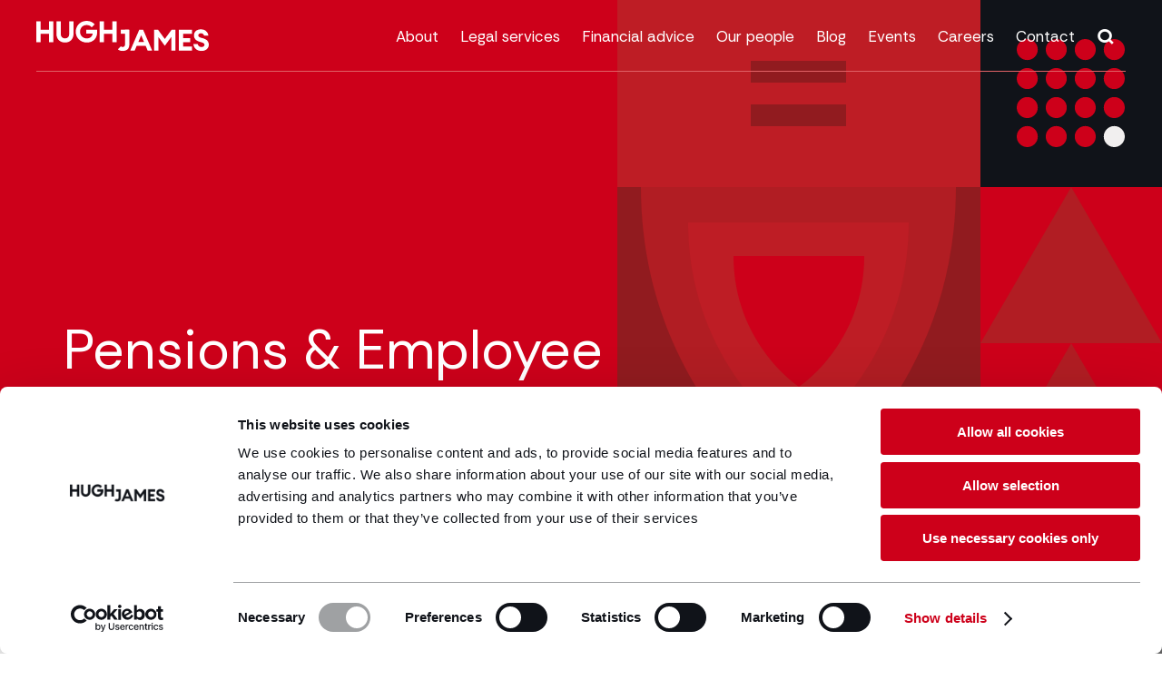

--- FILE ---
content_type: text/html; charset=UTF-8
request_url: https://www.hughjames.com/services/employment-law-solicitors/pensions-employee-benefits/
body_size: 22728
content:
<!doctype html>
<html lang="en-GB" prefix="og: https://ogp.me/ns#">

	<head> <script>
var gform;gform||(document.addEventListener("gform_main_scripts_loaded",function(){gform.scriptsLoaded=!0}),document.addEventListener("gform/theme/scripts_loaded",function(){gform.themeScriptsLoaded=!0}),window.addEventListener("DOMContentLoaded",function(){gform.domLoaded=!0}),gform={domLoaded:!1,scriptsLoaded:!1,themeScriptsLoaded:!1,isFormEditor:()=>"function"==typeof InitializeEditor,callIfLoaded:function(o){return!(!gform.domLoaded||!gform.scriptsLoaded||!gform.themeScriptsLoaded&&!gform.isFormEditor()||(gform.isFormEditor()&&console.warn("The use of gform.initializeOnLoaded() is deprecated in the form editor context and will be removed in Gravity Forms 3.1."),o(),0))},initializeOnLoaded:function(o){gform.callIfLoaded(o)||(document.addEventListener("gform_main_scripts_loaded",()=>{gform.scriptsLoaded=!0,gform.callIfLoaded(o)}),document.addEventListener("gform/theme/scripts_loaded",()=>{gform.themeScriptsLoaded=!0,gform.callIfLoaded(o)}),window.addEventListener("DOMContentLoaded",()=>{gform.domLoaded=!0,gform.callIfLoaded(o)}))},hooks:{action:{},filter:{}},addAction:function(o,r,e,t){gform.addHook("action",o,r,e,t)},addFilter:function(o,r,e,t){gform.addHook("filter",o,r,e,t)},doAction:function(o){gform.doHook("action",o,arguments)},applyFilters:function(o){return gform.doHook("filter",o,arguments)},removeAction:function(o,r){gform.removeHook("action",o,r)},removeFilter:function(o,r,e){gform.removeHook("filter",o,r,e)},addHook:function(o,r,e,t,n){null==gform.hooks[o][r]&&(gform.hooks[o][r]=[]);var d=gform.hooks[o][r];null==n&&(n=r+"_"+d.length),gform.hooks[o][r].push({tag:n,callable:e,priority:t=null==t?10:t})},doHook:function(r,o,e){var t;if(e=Array.prototype.slice.call(e,1),null!=gform.hooks[r][o]&&((o=gform.hooks[r][o]).sort(function(o,r){return o.priority-r.priority}),o.forEach(function(o){"function"!=typeof(t=o.callable)&&(t=window[t]),"action"==r?t.apply(null,e):e[0]=t.apply(null,e)})),"filter"==r)return e[0]},removeHook:function(o,r,t,n){var e;null!=gform.hooks[o][r]&&(e=(e=gform.hooks[o][r]).filter(function(o,r,e){return!!(null!=n&&n!=o.tag||null!=t&&t!=o.priority)}),gform.hooks[o][r]=e)}});
</script>

    <link rel="preload" href="https://www.hughjames.com/app/themes/v1/css/icomoon/fonts/icomoon.ttf?dk9ojw" as="font" type="font/ttf" crossorigin>
    <link rel="preload" href="https://www.hughjames.com/app/themes/v1/css/icomoon/fonts/icomoon.woff?dk9ojw" as="font" type="font/woff" crossorigin>
    <link rel="prefetch" href="https://www.hughjames.com/app/themes/v1/css/icomoon/fonts/icomoon.svg?dk9ojw#icomoon" as="image" type="image/svg+xml"
          crossorigin>
    <link rel="shortcut icon" href="https://www.hughjames.com/app/themes/v1/images/favicon.ico">

    <script type="text/javascript">
	window.dataLayer = window.dataLayer || [];

	function gtag() {
		dataLayer.push(arguments);
	}

	gtag("consent", "default", {
		ad_personalization: "denied",
		ad_storage: "denied",
		ad_user_data: "denied",
		analytics_storage: "denied",
		functionality_storage: "denied",
		personalization_storage: "denied",
		security_storage: "granted",
		wait_for_update: 500,
	});
	gtag("set", "ads_data_redaction", true);
	</script>
<script type="text/javascript"
		id="Cookiebot"
		src="https://consent.cookiebot.com/uc.js"
		data-implementation="wp"
		data-cbid="d917206d-bde6-48a3-bd82-11e0cf0c723c"
								></script>
	<style>img:is([sizes="auto" i], [sizes^="auto," i]) { contain-intrinsic-size: 3000px 1500px }</style>
	
<!-- Search Engine Optimization by Rank Math PRO - https://rankmath.com/ -->
<title>Specialist Pensions And Employee Benefits Legal Advice</title>
<meta name="description" content="The Hugh James employment law team provides pension and employee benefits support and advice to a diverse range of clients."/>
<meta name="robots" content="follow, index, max-snippet:-1, max-video-preview:-1, max-image-preview:large"/>
<link rel="canonical" href="https://www.hughjames.com/services/employment-law-solicitors/pensions-employee-benefits/" />
<meta property="og:locale" content="en_GB" />
<meta property="og:type" content="article" />
<meta property="og:title" content="Specialist Pensions And Employee Benefits Legal Advice" />
<meta property="og:description" content="The Hugh James employment law team provides pension and employee benefits support and advice to a diverse range of clients." />
<meta property="og:url" content="https://www.hughjames.com/services/employment-law-solicitors/pensions-employee-benefits/" />
<meta property="og:site_name" content="Hugh James" />
<meta property="article:publisher" content="https://facebook.com/HughJamesLegal/" />
<meta property="og:updated_time" content="2024-02-28T15:59:29+00:00" />
<meta name="twitter:card" content="summary_large_image" />
<meta name="twitter:title" content="Specialist Pensions And Employee Benefits Legal Advice" />
<meta name="twitter:description" content="The Hugh James employment law team provides pension and employee benefits support and advice to a diverse range of clients." />
<meta name="twitter:site" content="@hughjameslegal" />
<meta name="twitter:creator" content="@hughjameslegal" />
<script type="application/ld+json" class="rank-math-schema-pro">{"@context":"https://schema.org","@graph":[{"@type":"BreadcrumbList","@id":"https://www.hughjames.com/services/employment-law-solicitors/pensions-employee-benefits/#breadcrumb","itemListElement":[{"@type":"ListItem","position":"1","item":{"@id":"https://www.hughjames.co.uk","name":"Home"}},{"@type":"ListItem","position":"2","item":{"@id":"https://www.hughjames.com/services/employment-law-solicitors/","name":"Employment"}},{"@type":"ListItem","position":"3","item":{"@id":"https://www.hughjames.com/services/employment-law-solicitors/pensions-employee-benefits/","name":"Pensions &#038; employee benefits"}}]}]}</script>
<!-- /Rank Math WordPress SEO plugin -->

<link rel='dns-prefetch' href='//ajax.googleapis.com' />
<link rel='dns-prefetch' href='//widget.trustpilot.com' />
<link rel='dns-prefetch' href='//www.google.com' />
<script>
window._wpemojiSettings = {"baseUrl":"https:\/\/s.w.org\/images\/core\/emoji\/16.0.1\/72x72\/","ext":".png","svgUrl":"https:\/\/s.w.org\/images\/core\/emoji\/16.0.1\/svg\/","svgExt":".svg","source":{"concatemoji":"https:\/\/www.hughjames.com\/wp\/wp-includes\/js\/wp-emoji-release.min.js?ver=6.8.3"}};
/*! This file is auto-generated */
!function(s,n){var o,i,e;function c(e){try{var t={supportTests:e,timestamp:(new Date).valueOf()};sessionStorage.setItem(o,JSON.stringify(t))}catch(e){}}function p(e,t,n){e.clearRect(0,0,e.canvas.width,e.canvas.height),e.fillText(t,0,0);var t=new Uint32Array(e.getImageData(0,0,e.canvas.width,e.canvas.height).data),a=(e.clearRect(0,0,e.canvas.width,e.canvas.height),e.fillText(n,0,0),new Uint32Array(e.getImageData(0,0,e.canvas.width,e.canvas.height).data));return t.every(function(e,t){return e===a[t]})}function u(e,t){e.clearRect(0,0,e.canvas.width,e.canvas.height),e.fillText(t,0,0);for(var n=e.getImageData(16,16,1,1),a=0;a<n.data.length;a++)if(0!==n.data[a])return!1;return!0}function f(e,t,n,a){switch(t){case"flag":return n(e,"\ud83c\udff3\ufe0f\u200d\u26a7\ufe0f","\ud83c\udff3\ufe0f\u200b\u26a7\ufe0f")?!1:!n(e,"\ud83c\udde8\ud83c\uddf6","\ud83c\udde8\u200b\ud83c\uddf6")&&!n(e,"\ud83c\udff4\udb40\udc67\udb40\udc62\udb40\udc65\udb40\udc6e\udb40\udc67\udb40\udc7f","\ud83c\udff4\u200b\udb40\udc67\u200b\udb40\udc62\u200b\udb40\udc65\u200b\udb40\udc6e\u200b\udb40\udc67\u200b\udb40\udc7f");case"emoji":return!a(e,"\ud83e\udedf")}return!1}function g(e,t,n,a){var r="undefined"!=typeof WorkerGlobalScope&&self instanceof WorkerGlobalScope?new OffscreenCanvas(300,150):s.createElement("canvas"),o=r.getContext("2d",{willReadFrequently:!0}),i=(o.textBaseline="top",o.font="600 32px Arial",{});return e.forEach(function(e){i[e]=t(o,e,n,a)}),i}function t(e){var t=s.createElement("script");t.src=e,t.defer=!0,s.head.appendChild(t)}"undefined"!=typeof Promise&&(o="wpEmojiSettingsSupports",i=["flag","emoji"],n.supports={everything:!0,everythingExceptFlag:!0},e=new Promise(function(e){s.addEventListener("DOMContentLoaded",e,{once:!0})}),new Promise(function(t){var n=function(){try{var e=JSON.parse(sessionStorage.getItem(o));if("object"==typeof e&&"number"==typeof e.timestamp&&(new Date).valueOf()<e.timestamp+604800&&"object"==typeof e.supportTests)return e.supportTests}catch(e){}return null}();if(!n){if("undefined"!=typeof Worker&&"undefined"!=typeof OffscreenCanvas&&"undefined"!=typeof URL&&URL.createObjectURL&&"undefined"!=typeof Blob)try{var e="postMessage("+g.toString()+"("+[JSON.stringify(i),f.toString(),p.toString(),u.toString()].join(",")+"));",a=new Blob([e],{type:"text/javascript"}),r=new Worker(URL.createObjectURL(a),{name:"wpTestEmojiSupports"});return void(r.onmessage=function(e){c(n=e.data),r.terminate(),t(n)})}catch(e){}c(n=g(i,f,p,u))}t(n)}).then(function(e){for(var t in e)n.supports[t]=e[t],n.supports.everything=n.supports.everything&&n.supports[t],"flag"!==t&&(n.supports.everythingExceptFlag=n.supports.everythingExceptFlag&&n.supports[t]);n.supports.everythingExceptFlag=n.supports.everythingExceptFlag&&!n.supports.flag,n.DOMReady=!1,n.readyCallback=function(){n.DOMReady=!0}}).then(function(){return e}).then(function(){var e;n.supports.everything||(n.readyCallback(),(e=n.source||{}).concatemoji?t(e.concatemoji):e.wpemoji&&e.twemoji&&(t(e.twemoji),t(e.wpemoji)))}))}((window,document),window._wpemojiSettings);
</script>
<style id='wp-emoji-styles-inline-css'>

	img.wp-smiley, img.emoji {
		display: inline !important;
		border: none !important;
		box-shadow: none !important;
		height: 1em !important;
		width: 1em !important;
		margin: 0 0.07em !important;
		vertical-align: -0.1em !important;
		background: none !important;
		padding: 0 !important;
	}
</style>
<link rel='stylesheet' id='wp-block-library-css' href='https://www.hughjames.com/wp/wp-includes/css/dist/block-library/style.min.css?ver=6.8.3' media='all' />
<style id='classic-theme-styles-inline-css'>
/*! This file is auto-generated */
.wp-block-button__link{color:#fff;background-color:#32373c;border-radius:9999px;box-shadow:none;text-decoration:none;padding:calc(.667em + 2px) calc(1.333em + 2px);font-size:1.125em}.wp-block-file__button{background:#32373c;color:#fff;text-decoration:none}
</style>
<style id='safe-svg-svg-icon-style-inline-css'>
.safe-svg-cover{text-align:center}.safe-svg-cover .safe-svg-inside{display:inline-block;max-width:100%}.safe-svg-cover svg{fill:currentColor;height:100%;max-height:100%;max-width:100%;width:100%}

</style>
<style id='global-styles-inline-css'>
:root{--wp--preset--aspect-ratio--square: 1;--wp--preset--aspect-ratio--4-3: 4/3;--wp--preset--aspect-ratio--3-4: 3/4;--wp--preset--aspect-ratio--3-2: 3/2;--wp--preset--aspect-ratio--2-3: 2/3;--wp--preset--aspect-ratio--16-9: 16/9;--wp--preset--aspect-ratio--9-16: 9/16;--wp--preset--color--black: #000000;--wp--preset--color--cyan-bluish-gray: #abb8c3;--wp--preset--color--white: #ffffff;--wp--preset--color--pale-pink: #f78da7;--wp--preset--color--vivid-red: #cf2e2e;--wp--preset--color--luminous-vivid-orange: #ff6900;--wp--preset--color--luminous-vivid-amber: #fcb900;--wp--preset--color--light-green-cyan: #7bdcb5;--wp--preset--color--vivid-green-cyan: #00d084;--wp--preset--color--pale-cyan-blue: #8ed1fc;--wp--preset--color--vivid-cyan-blue: #0693e3;--wp--preset--color--vivid-purple: #9b51e0;--wp--preset--gradient--vivid-cyan-blue-to-vivid-purple: linear-gradient(135deg,rgba(6,147,227,1) 0%,rgb(155,81,224) 100%);--wp--preset--gradient--light-green-cyan-to-vivid-green-cyan: linear-gradient(135deg,rgb(122,220,180) 0%,rgb(0,208,130) 100%);--wp--preset--gradient--luminous-vivid-amber-to-luminous-vivid-orange: linear-gradient(135deg,rgba(252,185,0,1) 0%,rgba(255,105,0,1) 100%);--wp--preset--gradient--luminous-vivid-orange-to-vivid-red: linear-gradient(135deg,rgba(255,105,0,1) 0%,rgb(207,46,46) 100%);--wp--preset--gradient--very-light-gray-to-cyan-bluish-gray: linear-gradient(135deg,rgb(238,238,238) 0%,rgb(169,184,195) 100%);--wp--preset--gradient--cool-to-warm-spectrum: linear-gradient(135deg,rgb(74,234,220) 0%,rgb(151,120,209) 20%,rgb(207,42,186) 40%,rgb(238,44,130) 60%,rgb(251,105,98) 80%,rgb(254,248,76) 100%);--wp--preset--gradient--blush-light-purple: linear-gradient(135deg,rgb(255,206,236) 0%,rgb(152,150,240) 100%);--wp--preset--gradient--blush-bordeaux: linear-gradient(135deg,rgb(254,205,165) 0%,rgb(254,45,45) 50%,rgb(107,0,62) 100%);--wp--preset--gradient--luminous-dusk: linear-gradient(135deg,rgb(255,203,112) 0%,rgb(199,81,192) 50%,rgb(65,88,208) 100%);--wp--preset--gradient--pale-ocean: linear-gradient(135deg,rgb(255,245,203) 0%,rgb(182,227,212) 50%,rgb(51,167,181) 100%);--wp--preset--gradient--electric-grass: linear-gradient(135deg,rgb(202,248,128) 0%,rgb(113,206,126) 100%);--wp--preset--gradient--midnight: linear-gradient(135deg,rgb(2,3,129) 0%,rgb(40,116,252) 100%);--wp--preset--font-size--small: 13px;--wp--preset--font-size--medium: 20px;--wp--preset--font-size--large: 36px;--wp--preset--font-size--x-large: 42px;--wp--preset--spacing--20: 0.44rem;--wp--preset--spacing--30: 0.67rem;--wp--preset--spacing--40: 1rem;--wp--preset--spacing--50: 1.5rem;--wp--preset--spacing--60: 2.25rem;--wp--preset--spacing--70: 3.38rem;--wp--preset--spacing--80: 5.06rem;--wp--preset--shadow--natural: 6px 6px 9px rgba(0, 0, 0, 0.2);--wp--preset--shadow--deep: 12px 12px 50px rgba(0, 0, 0, 0.4);--wp--preset--shadow--sharp: 6px 6px 0px rgba(0, 0, 0, 0.2);--wp--preset--shadow--outlined: 6px 6px 0px -3px rgba(255, 255, 255, 1), 6px 6px rgba(0, 0, 0, 1);--wp--preset--shadow--crisp: 6px 6px 0px rgba(0, 0, 0, 1);}:where(.is-layout-flex){gap: 0.5em;}:where(.is-layout-grid){gap: 0.5em;}body .is-layout-flex{display: flex;}.is-layout-flex{flex-wrap: wrap;align-items: center;}.is-layout-flex > :is(*, div){margin: 0;}body .is-layout-grid{display: grid;}.is-layout-grid > :is(*, div){margin: 0;}:where(.wp-block-columns.is-layout-flex){gap: 2em;}:where(.wp-block-columns.is-layout-grid){gap: 2em;}:where(.wp-block-post-template.is-layout-flex){gap: 1.25em;}:where(.wp-block-post-template.is-layout-grid){gap: 1.25em;}.has-black-color{color: var(--wp--preset--color--black) !important;}.has-cyan-bluish-gray-color{color: var(--wp--preset--color--cyan-bluish-gray) !important;}.has-white-color{color: var(--wp--preset--color--white) !important;}.has-pale-pink-color{color: var(--wp--preset--color--pale-pink) !important;}.has-vivid-red-color{color: var(--wp--preset--color--vivid-red) !important;}.has-luminous-vivid-orange-color{color: var(--wp--preset--color--luminous-vivid-orange) !important;}.has-luminous-vivid-amber-color{color: var(--wp--preset--color--luminous-vivid-amber) !important;}.has-light-green-cyan-color{color: var(--wp--preset--color--light-green-cyan) !important;}.has-vivid-green-cyan-color{color: var(--wp--preset--color--vivid-green-cyan) !important;}.has-pale-cyan-blue-color{color: var(--wp--preset--color--pale-cyan-blue) !important;}.has-vivid-cyan-blue-color{color: var(--wp--preset--color--vivid-cyan-blue) !important;}.has-vivid-purple-color{color: var(--wp--preset--color--vivid-purple) !important;}.has-black-background-color{background-color: var(--wp--preset--color--black) !important;}.has-cyan-bluish-gray-background-color{background-color: var(--wp--preset--color--cyan-bluish-gray) !important;}.has-white-background-color{background-color: var(--wp--preset--color--white) !important;}.has-pale-pink-background-color{background-color: var(--wp--preset--color--pale-pink) !important;}.has-vivid-red-background-color{background-color: var(--wp--preset--color--vivid-red) !important;}.has-luminous-vivid-orange-background-color{background-color: var(--wp--preset--color--luminous-vivid-orange) !important;}.has-luminous-vivid-amber-background-color{background-color: var(--wp--preset--color--luminous-vivid-amber) !important;}.has-light-green-cyan-background-color{background-color: var(--wp--preset--color--light-green-cyan) !important;}.has-vivid-green-cyan-background-color{background-color: var(--wp--preset--color--vivid-green-cyan) !important;}.has-pale-cyan-blue-background-color{background-color: var(--wp--preset--color--pale-cyan-blue) !important;}.has-vivid-cyan-blue-background-color{background-color: var(--wp--preset--color--vivid-cyan-blue) !important;}.has-vivid-purple-background-color{background-color: var(--wp--preset--color--vivid-purple) !important;}.has-black-border-color{border-color: var(--wp--preset--color--black) !important;}.has-cyan-bluish-gray-border-color{border-color: var(--wp--preset--color--cyan-bluish-gray) !important;}.has-white-border-color{border-color: var(--wp--preset--color--white) !important;}.has-pale-pink-border-color{border-color: var(--wp--preset--color--pale-pink) !important;}.has-vivid-red-border-color{border-color: var(--wp--preset--color--vivid-red) !important;}.has-luminous-vivid-orange-border-color{border-color: var(--wp--preset--color--luminous-vivid-orange) !important;}.has-luminous-vivid-amber-border-color{border-color: var(--wp--preset--color--luminous-vivid-amber) !important;}.has-light-green-cyan-border-color{border-color: var(--wp--preset--color--light-green-cyan) !important;}.has-vivid-green-cyan-border-color{border-color: var(--wp--preset--color--vivid-green-cyan) !important;}.has-pale-cyan-blue-border-color{border-color: var(--wp--preset--color--pale-cyan-blue) !important;}.has-vivid-cyan-blue-border-color{border-color: var(--wp--preset--color--vivid-cyan-blue) !important;}.has-vivid-purple-border-color{border-color: var(--wp--preset--color--vivid-purple) !important;}.has-vivid-cyan-blue-to-vivid-purple-gradient-background{background: var(--wp--preset--gradient--vivid-cyan-blue-to-vivid-purple) !important;}.has-light-green-cyan-to-vivid-green-cyan-gradient-background{background: var(--wp--preset--gradient--light-green-cyan-to-vivid-green-cyan) !important;}.has-luminous-vivid-amber-to-luminous-vivid-orange-gradient-background{background: var(--wp--preset--gradient--luminous-vivid-amber-to-luminous-vivid-orange) !important;}.has-luminous-vivid-orange-to-vivid-red-gradient-background{background: var(--wp--preset--gradient--luminous-vivid-orange-to-vivid-red) !important;}.has-very-light-gray-to-cyan-bluish-gray-gradient-background{background: var(--wp--preset--gradient--very-light-gray-to-cyan-bluish-gray) !important;}.has-cool-to-warm-spectrum-gradient-background{background: var(--wp--preset--gradient--cool-to-warm-spectrum) !important;}.has-blush-light-purple-gradient-background{background: var(--wp--preset--gradient--blush-light-purple) !important;}.has-blush-bordeaux-gradient-background{background: var(--wp--preset--gradient--blush-bordeaux) !important;}.has-luminous-dusk-gradient-background{background: var(--wp--preset--gradient--luminous-dusk) !important;}.has-pale-ocean-gradient-background{background: var(--wp--preset--gradient--pale-ocean) !important;}.has-electric-grass-gradient-background{background: var(--wp--preset--gradient--electric-grass) !important;}.has-midnight-gradient-background{background: var(--wp--preset--gradient--midnight) !important;}.has-small-font-size{font-size: var(--wp--preset--font-size--small) !important;}.has-medium-font-size{font-size: var(--wp--preset--font-size--medium) !important;}.has-large-font-size{font-size: var(--wp--preset--font-size--large) !important;}.has-x-large-font-size{font-size: var(--wp--preset--font-size--x-large) !important;}
:where(.wp-block-post-template.is-layout-flex){gap: 1.25em;}:where(.wp-block-post-template.is-layout-grid){gap: 1.25em;}
:where(.wp-block-columns.is-layout-flex){gap: 2em;}:where(.wp-block-columns.is-layout-grid){gap: 2em;}
:root :where(.wp-block-pullquote){font-size: 1.5em;line-height: 1.6;}
</style>
<link rel='stylesheet' id='spindogs-css' href='https://www.hughjames.com/app/themes/v1/css/main.css?ver=1759139374' media='all' />
<script src="https://www.hughjames.com/wp/wp-includes/js/jquery/jquery.min.js?ver=3.7.1" id="jquery-core-js"></script>
<script src="https://www.hughjames.com/wp/wp-includes/js/jquery/jquery-migrate.min.js?ver=3.4.1" id="jquery-migrate-js"></script>
<link rel="EditURI" type="application/rsd+xml" title="RSD" href="https://www.hughjames.com/wp/xmlrpc.php?rsd" />
<link rel='shortlink' href='https://www.hughjames.com/?p=1432' />
<meta charset='UTF-8'><meta name="viewport" content="width=device-width, initial-scale=1, shrink-to-fit=no"><script type="text/javascript" charset="UTF-8" async="" src="https://consent.cookiebot.com/d917206d-bde6-48a3-bd82-11e0cf0c723c/cc.js?renew=false&amp;referer=www.hughjames.co.uk&amp;dnt=false&amp;init=false"></script>

<script type="text/javascript" async="" src="https://consent.cookiebot.com/uc.js?cbid=d917206d-bde6-48a3-bd82-11e0cf0c723c" id="Cookiebot"></script>

<!-- Google Tag Manager -->
<script>(function(w,d,s,l,i){w[l]=w[l]||[];w[l].push({'gtm.start':
new Date().getTime(),event:'gtm.js'});var f=d.getElementsByTagName(s)[0],
j=d.createElement(s),dl=l!='dataLayer'?'&l='+l:'';j.async=true;j.src=
'https://www.googletagmanager.com/gtm.js?id='+i+dl;f.parentNode.insertBefore(j,f);
})(window,document,'script','dataLayer','GTM-KZ9DRRT');</script>
<!-- End Google Tag Manager --><link rel="icon" href="https://www.hughjames.com/app/uploads/2024/04/cropped-HughJames_Logo_Shorthand_Red_RGB-1-32x32.png" sizes="32x32" />
<link rel="icon" href="https://www.hughjames.com/app/uploads/2024/04/cropped-HughJames_Logo_Shorthand_Red_RGB-1-192x192.png" sizes="192x192" />
<link rel="apple-touch-icon" href="https://www.hughjames.com/app/uploads/2024/04/cropped-HughJames_Logo_Shorthand_Red_RGB-1-180x180.png" />
<meta name="msapplication-TileImage" content="https://www.hughjames.com/app/uploads/2024/04/cropped-HughJames_Logo_Shorthand_Red_RGB-1-270x270.png" />

</head>

	<body class='wp-singular service-template-default single single-service postid-1432 wp-theme-v1'>
		<!-- Google Tag Manager (noscript) -->
<noscript><iframe src="https://www.googletagmanager.com/ns.html?id=GTM-KZ9DRRT"
height="0" width="0" style="display:none;visibility:hidden"></iframe></noscript>
<!-- End Google Tag Manager (noscript) -->

		<div id="backToTop"></div>
		<nav aria-label="Skip to main">
			<a class="sronly-focusable skiptomain" href="#Main">Skip to main content</a>
		</nav>

		<!--wrapper-->
		<div class="wrapper">
			<!--header-->
<header class="header ">
	<div class="container-fluid">

		<div class="row">

							<div class="col-6 col-md-5 col-lg-3">
	<a href="https://www.hughjames.com" class="header-logo https://www.hughjames.com/app/themes/v1">
					<img src="https://www.hughjames.com/app/uploads/2024/04/HughJames-white-logo.svg" alt="Hugh&#x20;James Logo" class="logo-white d-none d-lg-block">
		
					<img src="https://www.hughjames.com/app/themes/v1/images/logo-colour.svg" alt="Hugh&#x20;James Logo" class="logo-color d-lg-none">
			</a>
</div>
<!--col-->

<div class="col-6 col-md-7 pr-0 d-lg-none">
	<div class="header-opts">
		<button class="mobile-search">
			<span class="mobile-search-icon"></span>
		</button>
		<button class="burger">
			<span class="burger-toggle">
				<span></span>
			</span>
			Toggle Menu
		</button>
		<!--burger-->
	</div>
</div>

<div
	class="col-5 col-md-7 col-lg-9 position-static">
	<!--offcanvas-->
	<div class="navwrap">
	<nav aria-label="Primary" class="nav">
		<ul>
							<li class="menu-item&#x20;menu-item-type-post_type&#x20;menu-item-object-page&#x20;menu-item-4331&#x20;menu-item-has-children">
            <a href="https://www.hughjames.com/about/" target="" title="">About</a>
    
            <ul class="__viewall">

        
                        <li class="menu-item&#x20;menu-item-type-post_type&#x20;menu-item-object-page&#x20;menu-item-1808&#x20;menu-item-has-children">
                                    <a href="https://www.hughjames.com/about/charities-communities-csr/" target="" title="">Charities, communities &amp; CSR</a>
                
                                    <ul class="megamenu __viewall">
                        <li class="menu-item">
                            <ul class="megamenu-submenu">
                                                                <li class="megamenu-item">
                                    <a href="/about/charities-communities-csr/our-charity-partnerships/" target="" title="" class="megamenu-link">Our charity partnerships</a>
                                </li>
                                                            </ul>
                        </li>
                    </ul>
                            </li>
                        <li class="menu-item&#x20;menu-item-type-custom&#x20;menu-item-object-custom&#x20;menu-item-2625&#x20;menu-item-has-children">
                                    <button>Our offices</button>
                
                                    <ul class="megamenu ">
                        <li class="menu-item">
                            <ul class="megamenu-submenu">
                                                                <li class="megamenu-item">
                                    <a href="/about/cardiff-office/" target="" title="" class="megamenu-link">Cardiff office</a>
                                </li>
                                                                <li class="megamenu-item">
                                    <a href="/about/london-office/" target="" title="" class="megamenu-link">London office</a>
                                </li>
                                                                <li class="megamenu-item">
                                    <a href="/about/manchester-office/" target="" title="" class="megamenu-link">Manchester office</a>
                                </li>
                                                                <li class="megamenu-item">
                                    <a href="/about/plymouth-office/" target="" title="" class="megamenu-link">Plymouth office</a>
                                </li>
                                                                <li class="megamenu-item">
                                    <a href="/about/southampton-office/" target="" title="" class="megamenu-link">Southampton office</a>
                                </li>
                                                            </ul>
                        </li>
                    </ul>
                            </li>
                        <li class="menu-item&#x20;menu-item-type-post_type&#x20;menu-item-object-page&#x20;menu-item-1809">
                                    <a href="https://www.hughjames.com/about/cymraeg/" target="" title="">Yr iaith Gymraeg</a>
                
                            </li>
                        <li class="menu-item&#x20;menu-item-type-post_type&#x20;menu-item-object-page&#x20;menu-item-2633&#x20;menu-item-has-children">
                                    <a href="https://www.hughjames.com/about/our-prices/" target="" title="">Our prices</a>
                
                                    <ul class="megamenu __viewall">
                        <li class="menu-item">
                            <ul class="megamenu-submenu">
                                                                <li class="megamenu-item">
                                    <a href="/about/our-prices/alcohol-licensing-pricing/" target="" title="" class="megamenu-link">Alcohol licensing</a>
                                </li>
                                                                <li class="megamenu-item">
                                    <a href="/about/our-prices/conveyancing-pricing/" target="" title="" class="megamenu-link">Conveyancing</a>
                                </li>
                                                                <li class="megamenu-item">
                                    <a href="/about/our-prices/employment-tribunal-pricing/" target="" title="" class="megamenu-link">Employment tribunal</a>
                                </li>
                                                                <li class="megamenu-item">
                                    <a href="/about/our-prices/estate-administration-pricing/" target="" title="" class="megamenu-link">Estate administration</a>
                                </li>
                                                                <li class="megamenu-item">
                                    <a href="/about/our-prices/motoring-offences-pricing/" target="" title="" class="megamenu-link">Motoring offences</a>
                                </li>
                                                            </ul>
                        </li>
                    </ul>
                            </li>
                        <li class="menu-item&#x20;menu-item-type-post_type&#x20;menu-item-object-page&#x20;menu-item-2626">
                                    <a href="https://www.hughjames.com/about/legal-network/" target="" title="">Legal network</a>
                
                            </li>
                        <li class="menu-item&#x20;menu-item-type-post_type&#x20;menu-item-object-page&#x20;menu-item-1815">
                                    <a href="https://www.hughjames.com/about/trust-corporation-limited/" target="" title="">Hugh James Trust Corporation Limited</a>
                
                            </li>
            
                </ul>
    </li>
<li class="menu-item&#x20;menu-item-type-custom&#x20;menu-item-object-custom&#x20;menu-item-387&#x20;menu-item-has-children">
            <button>Legal services</button>
    
            <ul class="">

        
                        <li class="menu-item&#x20;menu-item-type-custom&#x20;menu-item-object-custom&#x20;menu-item-1307&#x20;menu-item-has-children">
                                    <a href="https://www.hughjames.com/for-business/" target="" title="">For Business</a>
                
                                    <ul class="megamenu __viewall">
                        <li class="menu-item">
                            <ul class="megamenu-submenu">
                                                                <li class="megamenu-item">
                                    <a href="https://www.hughjames.com/services/banking-and-finance/" target="" title="" class="megamenu-link">Banking &amp; finance</a>
                                </li>
                                                                <li class="megamenu-item">
                                    <a href="https://www.hughjames.com/services/commercial/" target="" title="" class="megamenu-link">Commercial</a>
                                </li>
                                                                <li class="megamenu-item">
                                    <a href="https://www.hughjames.com/services/competition-law/" target="" title="" class="megamenu-link">Competition law</a>
                                </li>
                                                                <li class="megamenu-item">
                                    <a href="https://www.hughjames.com/services/commercial-property/" target="" title="" class="megamenu-link">Commercial property</a>
                                </li>
                                                                <li class="megamenu-item">
                                    <a href="https://www.hughjames.com/services/construction-solicitors/" target="" title="" class="megamenu-link">Construction</a>
                                </li>
                                                                <li class="megamenu-item">
                                    <a href="https://www.hughjames.com/services/corporate-and-ma/" target="" title="" class="megamenu-link">Corporate and M&amp;A</a>
                                </li>
                                                                <li class="megamenu-item">
                                    <a href="https://www.hughjames.com/services/dispute-resolution-solicitors/" target="" title="" class="megamenu-link">Dispute resolution</a>
                                </li>
                                                                <li class="megamenu-item">
                                    <a href="https://www.hughjames.com/services/employment-law-solicitors/" target="" title="" class="megamenu-link">Employment</a>
                                </li>
                                                                <li class="megamenu-item">
                                    <a href="https://www.hughjames.com/services/energy-renewables/" target="" title="" class="megamenu-link">Energy &amp; renewables</a>
                                </li>
                                                                <li class="megamenu-item">
                                    <a href="/services/health-safety-solicitors/" target="" title="" class="megamenu-link">Health &amp; safety</a>
                                </li>
                                                                <li class="megamenu-item">
                                    <a href="/services/information-law-solicitors/" target="" title="" class="megamenu-link">Information law</a>
                                </li>
                                                                <li class="megamenu-item">
                                    <a href="https://www.hughjames.com/services/insolvency/" target="" title="" class="megamenu-link">Insolvency</a>
                                </li>
                                                                <li class="megamenu-item">
                                    <a href="https://www.hughjames.com/services/insurance-corporate-risk/" target="" title="" class="megamenu-link">Insurance &amp; corporate risk</a>
                                </li>
                                                                <li class="megamenu-item">
                                    <a href="https://www.hughjames.com/services/intellectual-property/" target="" title="" class="megamenu-link">Intellectual property</a>
                                </li>
                                                                <li class="megamenu-item">
                                    <a href="https://www.hughjames.com/services/licensing/" target="" title="" class="megamenu-link">Licensing</a>
                                </li>
                                                                <li class="megamenu-item">
                                    <a href="https://www.hughjames.com/services/mining-minerals-and-land-resources/" target="" title="" class="megamenu-link">Mining, minerals, &amp; land resources</a>
                                </li>
                                                                <li class="megamenu-item">
                                    <a href="https://www.hughjames.com/services/private-wealth-services-for-law-firms/" target="" title="" class="megamenu-link">Private wealth services for law firms</a>
                                </li>
                                                                <li class="megamenu-item">
                                    <a href="https://www.hughjames.com/services/public-law-procurement-subsidy-control/" target="" title="" class="megamenu-link">Procurement</a>
                                </li>
                                                                <li class="megamenu-item">
                                    <a href="https://www.hughjames.com/services/professional-negligence/" target="" title="" class="megamenu-link">Professional negligence</a>
                                </li>
                                                                <li class="megamenu-item">
                                    <a href="https://www.hughjames.com/services/projects-ppp-pfi-mim/" target="" title="" class="megamenu-link">Projects (PPP, PFI, MIM)</a>
                                </li>
                                                                <li class="megamenu-item">
                                    <a href="/services/dispute-resolution-solicitors/property-litigation-solicitors/" target="" title="" class="megamenu-link">Property litigation</a>
                                </li>
                                                                <li class="megamenu-item">
                                    <a href="/services/banking-and-finance/real-estate-finance-solicitors/" target="" title="" class="megamenu-link">Real estate finance</a>
                                </li>
                                                                <li class="megamenu-item">
                                    <a href="https://www.hughjames.com/services/technology-it/" target="" title="" class="megamenu-link">Technology &amp; IT</a>
                                </li>
                                                            </ul>
                        </li>
                    </ul>
                            </li>
                        <li class="menu-item&#x20;menu-item-type-custom&#x20;menu-item-object-custom&#x20;menu-item-1308&#x20;menu-item-has-children">
                                    <a href="https://www.hughjames.com/for-individuals/" target="" title="">For Individuals</a>
                
                                    <ul class="megamenu __viewall">
                        <li class="menu-item">
                            <ul class="megamenu-submenu">
                                                                <li class="megamenu-item">
                                    <a href="https://www.hughjames.com/services/court-of-protection-solicitors/" target="" title="" class="megamenu-link">Court of Protection</a>
                                </li>
                                                                <li class="megamenu-item">
                                    <a href="https://www.hughjames.com/services/class-action-litigation/competition-litigation-practice/" target="" title="" class="megamenu-link">Competition litigation</a>
                                </li>
                                                                <li class="megamenu-item">
                                    <a href="/services/dispute-resolution-solicitors/defamation-solicitors/" target="" title="" class="megamenu-link">Defamation</a>
                                </li>
                                                                <li class="megamenu-item">
                                    <a href="https://www.hughjames.com/services/dispute-resolution-solicitors/" target="" title="" class="megamenu-link">Dispute resolution</a>
                                </li>
                                                                <li class="megamenu-item">
                                    <a href="https://www.hughjames.com/services/employment-individuals/" target="" title="" class="megamenu-link">Employment - individuals</a>
                                </li>
                                                                <li class="megamenu-item">
                                    <a href="https://www.hughjames.com/services/environmental-compensation/" target="" title="" class="megamenu-link">Environmental nuisance</a>
                                </li>
                                                                <li class="megamenu-item">
                                    <a href="https://www.hughjames.com/services/family/" target="" title="" class="megamenu-link">Family</a>
                                </li>
                                                                <li class="megamenu-item">
                                    <a href="https://www.hughjames.com/services/inquests-solicitors/" target="" title="" class="megamenu-link">Inquests</a>
                                </li>
                                                                <li class="megamenu-item">
                                    <a href="https://www.hughjames.com/services/motoring-offences/" target="" title="" class="megamenu-link">Motoring offences</a>
                                </li>
                                                                <li class="megamenu-item">
                                    <a href="https://www.hughjames.com/services/nursing-care-fee-recovery/" target="" title="" class="megamenu-link">Nursing care fee recovery</a>
                                </li>
                                                                <li class="megamenu-item">
                                    <a href="https://www.hughjames.com/services/powers-of-attorney/" target="" title="" class="megamenu-link">Powers of attorney</a>
                                </li>
                                                                <li class="megamenu-item">
                                    <a href="https://www.hughjames.com/services/contested-wills-trusts-estates/" target="" title="" class="megamenu-link">Private wealth disputes</a>
                                </li>
                                                                <li class="megamenu-item">
                                    <a href="https://www.hughjames.com/services/estate-administration/" target="" title="" class="megamenu-link">Probate and estate administration</a>
                                </li>
                                                                <li class="megamenu-item">
                                    <a href="https://www.hughjames.com/services/professional-negligence/" target="" title="" class="megamenu-link">Professional negligence</a>
                                </li>
                                                                <li class="megamenu-item">
                                    <a href="https://www.hughjames.com/services/professional-regulation/" target="" title="" class="megamenu-link">Professional regulation</a>
                                </li>
                                                                <li class="megamenu-item">
                                    <a href="/services/dispute-resolution-solicitors/property-litigation-solicitors/" target="" title="" class="megamenu-link">Property litigation</a>
                                </li>
                                                                <li class="megamenu-item">
                                    <a href="https://www.hughjames.com/services/residential-property/" target="" title="" class="megamenu-link">Residential property</a>
                                </li>
                                                                <li class="megamenu-item">
                                    <a href="https://www.hughjames.com/services/trusts/" target="" title="" class="megamenu-link">Trusts</a>
                                </li>
                                                                <li class="megamenu-item">
                                    <a href="https://www.hughjames.com/services/hugh-james-will-writing-and-estate-planning/" target="" title="" class="megamenu-link">Wills &amp; estate planning</a>
                                </li>
                                                            </ul>
                        </li>
                    </ul>
                            </li>
                        <li class="menu-item&#x20;menu-item-type-custom&#x20;menu-item-object-custom&#x20;menu-item-1301&#x20;menu-item-has-children">
                                    <a href="https://www.hughjames.com/for-personal-injury-claims/" target="" title="">For Personal Injury &amp; Claims</a>
                
                                    <ul class="megamenu __viewall">
                        <li class="menu-item">
                            <ul class="megamenu-submenu">
                                                                <li class="megamenu-item">
                                    <a href="/services/asbestos-claims/" target="" title="" class="megamenu-link">Asbestos claims</a>
                                </li>
                                                                <li class="megamenu-item">
                                    <a href="https://www.hughjames.com/services/court-of-protection-solicitors/" target="" title="" class="megamenu-link">Court of Protection</a>
                                </li>
                                                                <li class="megamenu-item">
                                    <a href="https://www.hughjames.com/services/criminal-injury-compensation/" target="" title="" class="megamenu-link">Criminal injury compensation</a>
                                </li>
                                                                <li class="megamenu-item">
                                    <a href="https://www.hughjames.com/services/environmental-compensation/" target="" title="" class="megamenu-link">Environmental claims</a>
                                </li>
                                                                <li class="megamenu-item">
                                    <a href="https://www.hughjames.com/services/fatal-claims-inquests/" target="" title="" class="megamenu-link">Fatal inquest claims</a>
                                </li>
                                                                <li class="megamenu-item">
                                    <a href="https://www.hughjames.com/services/mis-sold-investment-financial-claims/" target="" title="" class="megamenu-link">Financial mis-selling</a>
                                </li>
                                                                <li class="megamenu-item">
                                    <a href="https://www.hughjames.com/services/harmful-product-claims/" target="" title="" class="megamenu-link">Harmful product claims</a>
                                </li>
                                                                <li class="megamenu-item">
                                    <a href="https://www.hughjames.com/services/class-action-litigation/" target="" title="" class="megamenu-link">Group actions</a>
                                </li>
                                                                <li class="megamenu-item">
                                    <a href="https://www.hughjames.com/services/holiday-accident-claims/" target="" title="" class="megamenu-link">Holiday accident claims</a>
                                </li>
                                                                <li class="megamenu-item">
                                    <a href="https://www.hughjames.com/services/medical-negligence-solicitors/" target="" title="" class="megamenu-link">Medical negligence</a>
                                </li>
                                                                <li class="megamenu-item">
                                    <a href="https://www.hughjames.com/services/military-legal-services/" target="" title="" class="megamenu-link">Military legal services</a>
                                </li>
                                                                <li class="megamenu-item">
                                    <a href="https://www.hughjames.com/services/personal-injury-compensation/" target="" title="" class="megamenu-link">Personal injury compensation</a>
                                </li>
                                                                <li class="megamenu-item">
                                    <a href="/services/catastrophic-injury-claims/" target="" title="" class="megamenu-link">Serious injury claims</a>
                                </li>
                                                                <li class="megamenu-item">
                                    <a href="https://www.hughjames.com/services/workplace-disease-and-illness-claims/" target="" title="" class="megamenu-link">Work related illness compensation</a>
                                </li>
                                                            </ul>
                        </li>
                    </ul>
                            </li>
                        <li class="menu-item&#x20;menu-item-type-custom&#x20;menu-item-object-custom&#x20;menu-item-2619&#x20;menu-item-has-children">
                                    <a href="https://www.hughjames.com/for-public-third-sector/" target="" title="">For Public &amp; Third Sector</a>
                
                                    <ul class="megamenu __viewall">
                        <li class="menu-item">
                            <ul class="megamenu-submenu">
                                                                <li class="megamenu-item">
                                    <a href="https://www.hughjames.com/services/adult-social-services/" target="" title="" class="megamenu-link">Adult social services</a>
                                </li>
                                                                <li class="megamenu-item">
                                    <a href="https://www.hughjames.com/services/banking-and-finance/" target="" title="" class="megamenu-link">Banking &amp; finance</a>
                                </li>
                                                                <li class="megamenu-item">
                                    <a href="https://www.hughjames.com/services/charity-law/" target="" title="" class="megamenu-link">Charities</a>
                                </li>
                                                                <li class="megamenu-item">
                                    <a href="https://www.hughjames.com/services/childrens-social-services/" target="" title="" class="megamenu-link">Children's social services</a>
                                </li>
                                                                <li class="megamenu-item">
                                    <a href="https://www.hughjames.com/services/commercial/" target="" title="" class="megamenu-link">Commercial</a>
                                </li>
                                                                <li class="megamenu-item">
                                    <a href="https://www.hughjames.com/services/commercial-property/" target="" title="" class="megamenu-link">Commercial property</a>
                                </li>
                                                                <li class="megamenu-item">
                                    <a href="https://www.hughjames.com/services/construction-solicitors/" target="" title="" class="megamenu-link">Construction</a>
                                </li>
                                                                <li class="megamenu-item">
                                    <a href="https://www.hughjames.com/services/corporate-and-ma/" target="" title="" class="megamenu-link">Corporate and M&amp;A</a>
                                </li>
                                                                <li class="megamenu-item">
                                    <a href="https://www.hughjames.com/services/dispute-resolution-solicitors/" target="" title="" class="megamenu-link">Dispute resolution</a>
                                </li>
                                                                <li class="megamenu-item">
                                    <a href="https://www.hughjames.com/services/education-sector-legal-experts/" target="" title="" class="megamenu-link">Education</a>
                                </li>
                                                                <li class="megamenu-item">
                                    <a href="https://www.hughjames.com/services/employment-law-solicitors/" target="" title="" class="megamenu-link">Employment</a>
                                </li>
                                                                <li class="megamenu-item">
                                    <a href="/services/fire-safety-solicitors/" target="" title="" class="megamenu-link">Fire safety</a>
                                </li>
                                                                <li class="megamenu-item">
                                    <a href="/services/health-safety-solicitors/" target="" title="" class="megamenu-link">Health &amp; safety</a>
                                </li>
                                                                <li class="megamenu-item">
                                    <a href="/services/dispute-resolution-solicitors/housing-management/" target="" title="" class="megamenu-link">Housing management</a>
                                </li>
                                                                <li class="megamenu-item">
                                    <a href="/services/information-law-solicitors/" target="" title="" class="megamenu-link">Information law</a>
                                </li>
                                                                <li class="megamenu-item">
                                    <a href="https://www.hughjames.com/services/insurance-corporate-risk/" target="" title="" class="megamenu-link">Insurance &amp; corporate risk</a>
                                </li>
                                                                <li class="megamenu-item">
                                    <a href="/services/contested-wills-trusts-estates/legacy-protection-services-for-charities/" target="" title="" class="megamenu-link">Legacy protection services for charities</a>
                                </li>
                                                                <li class="megamenu-item">
                                    <a href="https://www.hughjames.com/services/mining-minerals-and-land-resources/" target="" title="" class="megamenu-link">Mining, minerals, &amp; land resources</a>
                                </li>
                                                                <li class="megamenu-item">
                                    <a href="https://www.hughjames.com/services/planning/" target="" title="" class="megamenu-link">Planning law</a>
                                </li>
                                                                <li class="megamenu-item">
                                    <a href="https://www.hughjames.com/services/public-law-procurement-subsidy-control/" target="" title="" class="megamenu-link">Procurement</a>
                                </li>
                                                                <li class="megamenu-item">
                                    <a href="https://www.hughjames.com/services/professional-regulation/" target="" title="" class="megamenu-link">Professional regulation</a>
                                </li>
                                                                <li class="megamenu-item">
                                    <a href="https://www.hughjames.com/services/projects-ppp-pfi-mim/" target="" title="" class="megamenu-link">Projects (PPP, PFI, MIM)</a>
                                </li>
                                                                <li class="megamenu-item">
                                    <a href="/services/dispute-resolution-solicitors/property-litigation-solicitors/" target="" title="" class="megamenu-link">Property litigation</a>
                                </li>
                                                                <li class="megamenu-item">
                                    <a href="https://www.hughjames.com/public-authority-training-consortium/" target="" title="" class="megamenu-link">Public authority training consortium</a>
                                </li>
                                                                <li class="megamenu-item">
                                    <a href="https://www.hughjames.com/services/public-inquiries/" target="" title="" class="megamenu-link">Public inquiries</a>
                                </li>
                                                                <li class="megamenu-item">
                                    <a href="https://www.hughjames.com/services/regulatory/" target="" title="" class="megamenu-link">Regulatory</a>
                                </li>
                                                                <li class="megamenu-item">
                                    <a href="https://www.hughjames.com/services/social-housing/" target="" title="" class="megamenu-link">Social housing</a>
                                </li>
                                                            </ul>
                        </li>
                    </ul>
                            </li>
                        <li class="menu-item&#x20;menu-item-type-custom&#x20;menu-item-object-custom&#x20;menu-item-2620&#x20;menu-item-has-children">
                                    <a href="https://www.hughjames.com/for-banks-financial-institutions/" target="" title="">For Banks &amp; Financial Institutions</a>
                
                                    <ul class="megamenu __viewall">
                        <li class="menu-item">
                            <ul class="megamenu-submenu">
                                                                <li class="megamenu-item">
                                    <a href="https://www.hughjames.com/services/banking-and-finance/" target="" title="" class="megamenu-link">Banking &amp; finance</a>
                                </li>
                                                                <li class="megamenu-item">
                                    <a href="/services/banking-and-finance/development-of-processes-and-systems-for-volume-work/" target="" title="" class="megamenu-link">Development of processes and systems for volume work</a>
                                </li>
                                                                <li class="megamenu-item">
                                    <a href="https://www.hughjames.com/services/insurance-corporate-risk/" target="" title="" class="megamenu-link">Insurance &amp; corporate risk</a>
                                </li>
                                                                <li class="megamenu-item">
                                    <a href="https://www.hughjames.com/services/planning/" target="" title="" class="megamenu-link">Planning</a>
                                </li>
                                                                <li class="megamenu-item">
                                    <a href="/services/contested-wills-trusts-estates/services-for-professionals-and-referrers/" target="" title="" class="megamenu-link">Professional trust &amp; estate dispute services</a>
                                </li>
                                                                <li class="megamenu-item">
                                    <a href="https://www.hughjames.com/services/insurance-corporate-risk/subrogated-recovery/" target="" title="" class="megamenu-link">Subrogated recovery</a>
                                </li>
                                                                <li class="megamenu-item">
                                    <a href="https://www.hughjames.com/services/volume-wills-probate-trusts/" target="" title="" class="megamenu-link">Volume wills, probate, &amp; trusts</a>
                                </li>
                                                            </ul>
                        </li>
                    </ul>
                            </li>
                        <li class="menu-item&#x20;menu-item-type-custom&#x20;menu-item-object-custom&#x20;menu-item-2621&#x20;menu-item-has-children">
                                    <a href="https://www.hughjames.com/for-property-construction/" target="" title="">For Property &amp; Construction</a>
                
                                    <ul class="megamenu __viewall">
                        <li class="menu-item">
                            <ul class="megamenu-submenu">
                                                                <li class="megamenu-item">
                                    <a href="https://www.hughjames.com/services/banking-and-finance/" target="" title="" class="megamenu-link">Banking &amp; finance</a>
                                </li>
                                                                <li class="megamenu-item">
                                    <a href="https://www.hughjames.com/services/commercial-property/" target="" title="" class="megamenu-link">Commercial property</a>
                                </li>
                                                                <li class="megamenu-item">
                                    <a href="https://www.hughjames.com/services/construction-solicitors/" target="" title="" class="megamenu-link">Construction</a>
                                </li>
                                                                <li class="megamenu-item">
                                    <a href="https://www.hughjames.com/services/dispute-resolution-solicitors/" target="" title="" class="megamenu-link">Dispute resolution</a>
                                </li>
                                                                <li class="megamenu-item">
                                    <a href="https://www.hughjames.com/services/insurance-corporate-risk/" target="" title="" class="megamenu-link">Insurance &amp; corporate risk</a>
                                </li>
                                                                <li class="megamenu-item">
                                    <a href="https://www.hughjames.com/services/mining-minerals-and-land-resources/" target="" title="" class="megamenu-link">Mining, minerals, &amp; land resources</a>
                                </li>
                                                                <li class="megamenu-item">
                                    <a href="https://www.hughjames.com/services/planning/" target="" title="" class="megamenu-link">Planning</a>
                                </li>
                                                                <li class="megamenu-item">
                                    <a href="https://www.hughjames.com/services/professional-negligence/" target="" title="" class="megamenu-link">Professional negligence</a>
                                </li>
                                                                <li class="megamenu-item">
                                    <a href="https://www.hughjames.com/services/projects-ppp-pfi-mim/" target="" title="" class="megamenu-link">Projects (PPP, PFI, MIM)</a>
                                </li>
                                                                <li class="megamenu-item">
                                    <a href="/services/dispute-resolution-solicitors/property-litigation-solicitors/" target="" title="" class="megamenu-link">Property litigation</a>
                                </li>
                                                                <li class="megamenu-item">
                                    <a href="/services/banking-and-finance/real-estate-finance-solicitors/" target="" title="" class="megamenu-link">Real estate finance</a>
                                </li>
                                                                <li class="megamenu-item">
                                    <a href="https://www.hughjames.com/services/residential-property/" target="" title="" class="megamenu-link">Residential property</a>
                                </li>
                                                                <li class="megamenu-item">
                                    <a href="/services/social-housing/" target="" title="" class="megamenu-link">Social housing</a>
                                </li>
                                                                <li class="megamenu-item">
                                    <a href="https://www.hughjames.com/services/insurance-corporate-risk/subrogated-recovery/" target="" title="" class="megamenu-link">Subrogated recovery</a>
                                </li>
                                                            </ul>
                        </li>
                    </ul>
                            </li>
                        <li class="menu-item&#x20;menu-item-type-custom&#x20;menu-item-object-custom&#x20;menu-item-2622&#x20;menu-item-has-children">
                                    <a href="https://www.hughjames.com/for-tech-media-telecoms/" target="" title="">For Tech, Media, &amp; Telecoms</a>
                
                                    <ul class="megamenu __viewall">
                        <li class="menu-item">
                            <ul class="megamenu-submenu">
                                                                <li class="megamenu-item">
                                    <a href="/services/licensing/gambling-licensing/" target="" title="" class="megamenu-link">Gambling licensing</a>
                                </li>
                                                                <li class="megamenu-item">
                                    <a href="https://www.hughjames.com/services/gaming-gambling-law/" target="" title="" class="megamenu-link">Gaming (Gambling &amp; Non-Gambling)</a>
                                </li>
                                                                <li class="megamenu-item">
                                    <a href="https://www.hughjames.com/services/media-entertainment/" target="" title="" class="megamenu-link">Media &amp; entertainment</a>
                                </li>
                                                                <li class="megamenu-item">
                                    <a href="https://www.hughjames.com/services/technology-it/" target="" title="" class="megamenu-link">Technology &amp; IT</a>
                                </li>
                                                                <li class="megamenu-item">
                                    <a href="https://www.hughjames.com/services/telecommunications/" target="" title="" class="megamenu-link">Telecommunications</a>
                                </li>
                                                            </ul>
                        </li>
                    </ul>
                            </li>
                        <li class="menu-item&#x20;menu-item-type-custom&#x20;menu-item-object-custom&#x20;menu-item-2623&#x20;menu-item-has-children">
                                    <button>Specialist Sectors</button>
                
                                    <ul class="megamenu ">
                        <li class="menu-item">
                            <ul class="megamenu-submenu">
                                                                <li class="megamenu-item">
                                    <a href="https://www.hughjames.com/services/agriculture/" target="" title="" class="megamenu-link">Agriculture</a>
                                </li>
                                                                <li class="megamenu-item">
                                    <a href="https://www.hughjames.com/services/charity-law/" target="" title="" class="megamenu-link">Charities</a>
                                </li>
                                                                <li class="megamenu-item">
                                    <a href="https://www.hughjames.com/services/cryptocurrency-digital-assets/" target="" title="" class="megamenu-link">Cryptocurrency &amp; digital assets</a>
                                </li>
                                                                <li class="megamenu-item">
                                    <a href="/services/education-sector-legal-experts/" target="" title="" class="megamenu-link">Education</a>
                                </li>
                                                                <li class="megamenu-item">
                                    <a href="https://www.hughjames.com/services/energy-renewables/" target="" title="" class="megamenu-link">Energy &amp; renewables</a>
                                </li>
                                                                <li class="megamenu-item">
                                    <a href="https://www.hughjames.com/services/gaming-gambling-law/" target="" title="" class="megamenu-link">Gaming (Gambling &amp; Non-Gambling)</a>
                                </li>
                                                                <li class="megamenu-item">
                                    <a href="/services/healthcare-solicitors/" target="" title="" class="megamenu-link">Healthcare</a>
                                </li>
                                                                <li class="megamenu-item">
                                    <a href="https://www.hughjames.com/services/hospitality-leisure/" target="" title="" class="megamenu-link">Hospitality &amp; leisure</a>
                                </li>
                                                                <li class="megamenu-item">
                                    <a href="https://www.hughjames.com/services/mining-minerals-and-land-resources/" target="" title="" class="megamenu-link">Mining, minerals, &amp; land resources</a>
                                </li>
                                                                <li class="megamenu-item">
                                    <a href="https://www.hughjames.com/services/rail/" target="" title="" class="megamenu-link">Rail</a>
                                </li>
                                                                <li class="megamenu-item">
                                    <a href="https://www.hughjames.com/services/social-housing/" target="" title="" class="megamenu-link">Social housing</a>
                                </li>
                                                                <li class="megamenu-item">
                                    <a href="https://www.hughjames.com/services/sport/" target="" title="" class="megamenu-link">Sport</a>
                                </li>
                                                            </ul>
                        </li>
                    </ul>
                            </li>
            
                </ul>
    </li>
<li class="menu-item&#x20;menu-item-type-custom&#x20;menu-item-object-custom&#x20;menu-item-2632">
            <a href="/services/hugh-james-independent-financial-advisers/" target="" title="">Financial advice</a>
    
    </li>
<li class="menu-item&#x20;menu-item-type-custom&#x20;menu-item-object-custom&#x20;menu-item-386">
            <a href="/people/" target="" title="">Our people</a>
    
    </li>
<li class="menu-item&#x20;menu-item-type-post_type&#x20;menu-item-object-page&#x20;current_page_parent&#x20;menu-item-81">
            <a href="https://www.hughjames.com/blog/" target="" title="">Blog</a>
    
    </li>
<li class="menu-item&#x20;menu-item-type-custom&#x20;menu-item-object-custom&#x20;menu-item-384">
            <a href="/events/" target="" title="">Events</a>
    
    </li>
<li class="menu-item&#x20;menu-item-type-custom&#x20;menu-item-object-custom&#x20;menu-item-2520">
            <a href="/careers/" target="" title="">Careers</a>
    
    </li>
<li class="menu-item&#x20;menu-item-type-custom&#x20;menu-item-object-custom&#x20;menu-item-385">
            <a href="/contact-us/" target="" title="">Contact</a>
    
    </li>
						<li class="menu-item d-none d-lg-block">
				<button class="searchbarTrigger">
					<span class="icon icon-search"></span>
				</button>
			</li>
					</ul>
	</nav>
	<!--nav-->

</div>

<div class="mobile-search-wrap">
	<p class="mobile-search-text">What are you looking for?</p>
	<div class="mobile-search-form">
		<form method='GET' action='https://www.hughjames.com'>
			<div class="field_wrap __text">
				<div class="label_wrap sronly">
					<label for="mobile-search-input">Search</label>
				</div>
				<div class="input_wrap">
					<input type="text" placeholder="Search..." name='s' id="mobile-search-input" class="mobile-search-bar" value="">
				</div>
			</div>
			<div class='searchresults'></div>
		</form>
	</div>
</div>
	<!--offcanvas-->
</div>

<div class="searchbar">
	<div class="container">
		<div class="row">
			<div class="col-12">
				<div class="searchbar-form-container">
					<form action="https://www.hughjames.com" class="searchbar-form">
						<div id="typeahead">
							<input class="typeahead" type="text" placeholder="Search..." name='s' value=''>
						</div>
						<button type="submit">Submit</button>
						<div class='searchresults'></div>
						<span class="tt-dropdown-menu" style="position: absolute; top: 100%; left: 0px; z-index: 100; display: none; right: auto;">
							<div class="tt-dataset-products">
								<span class="tt-suggestions" style="display: none;"></span>
							</div>
						</span>
					</form>
				</div>
			</div>
		</div>
	</div>
</div>
			
		</div>
		<!--row-->

	</div>
	<!--container-->
</header>
<!--header-->
			<main id="Main">

									<div class="contact-tags  __subpage">
													<a href="tel:029&#x20;2267&#x20;5610" class=" contact-tags-phone">
								<span class="icon icon-phone"></span>
								029 2267 5610</a>
																			<a href="#contactForm" class="contact-tags-email">
								<span class="icon icon-email"></span>Make enquiry</a>
											</div>
				

				
	<!--banner-->


<section class="banner
    __subpage ">


        <picture class="banner-image d-none d-md-block">

        
                                                        
        

                                    <source srcset="https://www.hughjames.com/app/uploads/2024/04/Specialist-Sectors.svg" media="(min-width:992px)">
                <source srcset="https://www.hughjames.com/app/uploads/2024/04/Specialist-Sectors.svg">
                <img src="https://www.hughjames.com/app/uploads/2024/04/Specialist-Sectors.svg" alt="" data-object-fit="cover">
                        </picture>

        <picture class="banner-image d-md-none">

        
                                                        
        
                    <source srcset="https://www.hughjames.com/app/uploads/2024/04/Specialist-Sectors-MOBILE.svg" type="image/png" media="(min-width:576px)">
            <source srcset="https://www.hughjames.com/app/uploads/2024/04/Specialist-Sectors-MOBILE.svg" type="image/png">
            <img src="https://www.hughjames.com/app/uploads/2024/04/Specialist-Sectors-MOBILE.svg" alt="" data-object-fit="cover" loading="lazy">
            </picture>


    
    <div class="banner-wrap">
        <div class="container px-lg-0">
            <div class="row">
                <div class="col-md-8 col-xl-7">
                    <div class="banner-content">
                                                <h1 class="banner-title">Pensions &amp; Employee Benefits</h1>
                                                
                        
                                        </div>
                </div>

                                    <div class="col-lg-4 offset-xl-1 d-flex justify-content-lg-end align-items-lg-end mt-4 mt-lg-0">
                        <div class="banner-cta-container">
                            <button class="banner-cta button __white">
                                Make an enquiry
                            </button>
                        </div>
                    </div>
                            </div>
        </div>
        <!--container-->
    </div>
    <!--wrap-->
</section>
<!--banner-->

			<nav class="breadcrumb" aria-label="Breadcrumb">
	<div class="container px-lg-0">
		<div class="row">
			<div class="col-12">
				<div class="breadcrumb-content">
								<a href='https://www.hughjames.com'>Home</a>
								<span>/</span>
								Services<span>/</span>
								<a href='https://www.hughjames.com/services/employment-law-solicitors/'>Employment</a>
								<span>/</span>
							<span>Pensions &amp; employee benefits</span>
				</div>
			</div>
		</div>
	</div>
	<!--container-->
</nav>

	
	
			<div class="flexibleblocks">
			<div class="container">
				<div
					class="row">
					<!-- sidebar -->
					<div class="col-lg-3  pl-lg-0">
						<aside class="fixedSidebar">

    
            <div class="sidemenu">
	<div class="container-fluid pl-lg-0">
		<div class="row">
			<div class="col">
				<button class="sidemenu-toggle sidemenuToggle">Overview</button>
				<p class="sidebar-menu-title d-none d-lg-block">In this section</p>
				<nav aria-label="Side" class="sidemenu-menu">
					<ul class="sidebar-menu-list">
																					<li>
									<a href="#flex-block-1" data-scrollto="#flex-block-1" class="sidebar-menu-link">Overview</a>
								</li>
																																									<li>
									<a href="#flex-block-3" data-scrollto="#flex-block-3" class="sidebar-menu-link">Key contact</a>
								</li>
																																									<li>
									<a href="#flex-block-5" data-scrollto="#flex-block-5" class="sidebar-menu-link">Experience</a>
								</li>
																																									<li>
									<a href="#flex-block-7" data-scrollto="#flex-block-7" class="sidebar-menu-link">Pensions auto enrolment</a>
								</li>
																																									<li>
									<a href="#flex-block-9" data-scrollto="#flex-block-9" class="sidebar-menu-link">Related services</a>
								</li>
																		</ul>
				</nav>
			</div>
			<!-- col -->
		</div>
		<!-- row -->
	</div>
	<!-- container -->
</div>
            <div class="cta-sidebar ">
	<div class="container">
		<div class="row">
			<div class="col text-center pl-lg-0">
				<div class="cta-sidebar-wrap">
					<div class="cta-sidebar-image">
						<img src="https://www.hughjames.com/app/themes/v1/images/cta-sidebar-background.png" alt="" data-object-fit="cover" loading="lazy">
					</div>

											<button class="cta-sidebar-title cta-sidebar-button">Contact our experts</button>
									</div>
			</div>
			<!-- col -->
		</div>
		<!-- row -->
	</div>
	<!-- container -->
</div>
    </aside>					</div>
					<!-- main content -->
					<div class="col-lg-9 ">

									<div id="flex-block-1" class=' flexibleblocks-block  __intro_block '>
			
<section class="introblock">
	<div class="container px-lg-0">
		<div class="row">
						<!-- col -->
			<div class="col-md-12">
				<h2 class="introblock-title __subpage __sidebar">Pension Solicitors</h2>
			</div>
			<!-- col -->
			<div class="col-md-12">
				<div class="usercontent  __sidebar">
					<p>The Hugh James employment law team regularly provides pension and employee benefits support to our commercial and corporate legal teams when advising on corporate financing, asset purchases, outsourcing matters and corporate dissolutions.</p>
<p>Pension specialist <a href="https://www.hughjames.com/people/louise-price/">Louise Price</a> leads our <a href="https://www.hughjames.com/services/employment-law-solicitors/">employment team</a> in relation to pensions and employee benefits work and is a member of the Association of Pension Lawyers.</p>
<p>We regularly advise in relation to:</p>
<ul>
<li>proposals to reduce pension benefits and the closure of final salary pension schemes</li>
<li>internal dispute procedures</li>
<li>consultation with employees regarding future benefit changes</li>
<li>share option and incentive schemes (including EMI)</li>
</ul>
<p>We have the pension legal expertise to also advise clients on the introduction of auto-enrolment and NEST.</p>
<p>Hugh James also has a <a href="https://www.hughjames.com/services/hugh-james-independent-financial-advisers/">specialist financial services team</a> who can also assist in the establishment of new pension schemes.</p>
<p>The client base that we work for is extremely varied. We regularly act for employers from local authorities, public sector organisations and housing associations although we also represent high net worth individuals. We are highly regarded and renowned for our level of expertise in matters relating to pension and employment law.</p>

				</div>
							</div>
		</div>
		<!-- row -->
	</div>
	<!-- container -->
</section>
		</div>
			<div id="flex-block-2" class='   __seperator '>
			<div class="seperator">
    <div class="container">
        <div class="row">
            <div class="col-12 text-center px-lg-0">
                <hr>
            </div><!-- col -->
        </div><!-- row -->
    </div><!-- container -->
</div>		</div>
			<div id="flex-block-3" class=' flexibleblocks-block  __key_contact '>
							<section id="variableContent" class="variablecontent __team">
		<div class="container px-lg-0">
			<div class="row">
				<div class="col-12">
											<h2 class="variablecontent-title __sidebar">Key Contact</h2>
									</div>
				<div class="col-lg-7 order-3 d-flex flex-column">
											<p class="variablecontent-title __team">Louise Price</p>
																<div class="variablecontent-role">Partner</div>
					
					<div class="variablecontent-wrap mt-lg-4">
													<div class="usercontent __sidebar">
								<p>A highly specialised lawyer, Louise is a Partner and Head of Employment and HR services. Her expertise includes corporate support work, TUPE, pensions and employee benefits advice. She regularly advises private, public and third sector clients regarding large scale TUPE transfers of staff including drafting indemnities and warranties, advising on potential employment and pension liabilities, information and consultation obligations, and providing best value guidance.</p>

							</div>
						
						<div class="variablecontent-details">
							<button class="button __inline" data-a11y-dialog-show="staffModal-1037">View profile</button>
						</div>

													<div class="banner-cta-container">
								<button class="banner-cta button">
									Make an enquiry
								</button>
							</div>
											</div>
				</div>
				<!-- col -->
				<div class="col-lg-5">

					<div class="w-100">
						<button class="variablecontent-image" data-a11y-dialog-show="staffModal-1037">
																																	<picture class="w-100 h-100">
									<source srcset="https://www.hughjames.com/app/uploads/2022/11/mhorwood_Louise_Price_030424_01350-website-1-460x380-c-default.jpg"  type="image/jpeg"  media="(min-width:992px)">
									<source srcset="https://www.hughjames.com/app/uploads/2022/11/mhorwood_Louise_Price_030424_01350-website-1-690x575-c-default.jpg"  type="image/jpeg" >
									<img src="https://www.hughjames.com/app/uploads/2022/11/mhorwood_Louise_Price_030424_01350-website-1-690x575-c-default.jpg" alt="Louise Price" data-object-fit="cover" loading="lazy">
								</picture>

						</button>
					</div>
				</div>
				<!-- col -->
			</div>
			<!-- row -->
		</div>
		<!-- container -->

				
<div data-a11y-dialog="staffModal-1037" aria-labelledby="staff-dialog-title-id" aria-hidden="true" class="staff-modal-container staffModalContainer" id="staffModal-1037">
	<div class="staff-modalblock-close-wrap">
		<button type="button" class="staff-modalblock-close" data-a11y-dialog-hide aria-label="Close dialog">
			<span class="sr-only">Close</span>
		</button>
	</div>

	<!-- Modal overlay -->
	<div class="staff-modalblock" data-a11y-dialog-hide></div>
	<!-- Modal -->
	<div class="staff-modalblock-wrap">
		<div class="staff-modalblock-container" role="document">
			<div class="staff-modalblock-content">
				<div class="container">
					<div class="row">
						<div class="col-12">
                            <div class="staff-modalblock-wrap __row">
                                <div class="staff-modalblock-col">
                                    <div class="staff-modalblock-image">                                            <picture class="w-100 h-100">
                                                <source srcset="https://www.hughjames.com/app/uploads/2022/11/mhorwood_Louise_Price_030424_01350-website-1-480x440-c-default.jpg" media="(min-width:992px)">
                                                <source srcset="https://www.hughjames.com/app/uploads/2022/11/mhorwood_Louise_Price_030424_01350-website-1-645x630-c-default.jpg">
                                                <img src="https://www.hughjames.com/app/uploads/2022/11/mhorwood_Louise_Price_030424_01350-website-1-645x630-c-default.jpg" alt="Louise&#x20;Price" title="030424&#x20;&amp;&#x23;8211&#x3B;&#x20;&#x20;&amp;&#x23;8211&#x3B;&#x20;Cardiff,&#x20;Wales,&#x20;United&#x20;Kingdom" data-object-fit="cover" loading="lazy">
                                            </picture>                                    </div>
                                </div>
                                <div class="staff-modalblock-col">
                                    <div class="position-relative">
                                        <h2 class="staff-modalblock-title" id="staff-dialog-title-id">Louise Price</h2>
                                                                            </div>
                                    <div class="staff-modalblock-role">
                                        <p>Partner</p>
                                        <p>Head of Employment and HR Services</p>
                                    </div>
                                                                            <div class="staff-modalblock-contact">
                                                                                            <div class="staff-modalblock-email">
                                                    <span>Email:
                                                        <a href="/cdn-cgi/l/email-protection#cca0a3b9a5bfa9e2bcbea5afa98ca4b9aba4a6ada1a9bfe2afa3a1" class="button __inline"><span class="__cf_email__" data-cfemail="3f53504a564c5a114f4d565c5a7f574a5857555e525a4c115c5052">[email&#160;protected]</span></a>
                                                    </span>
                                                </div>
                                                                                                                                        <div class="staff-modalblock-phone">
                                                    <span>Contact number:
                                                        <a href="tel:02922675610" class="button __inline">029 2267 5610</a>
                                                    </span>
                                                </div>
                                                                                                                                        <a href="https://www.linkedin.com/in/louiseprice" class="staff-modalblock-connect d-flex align-items-center">
                                                    <span class="icon icon-linkedin"></span>
                                                    <span class="button __inline">Connect with
                                                        Louise Price</span>
                                                </a>
                                                                                    </div>
                                                                        <div class="staff-modalblock-wrap __modalcontent">
                                                                                    <div class="staff-info-expertise">
                                                <p class="staff-info-expertise-title">Expertise:</p>
                                                <ul class="staff-info-expertise-list">
                                                                                                            <li>
                                                            <a href="https://www.hughjames.com/services/education-sector-legal-experts/" class="staff-info-expertise-item">Education</a>
                                                        </li>
                                                                                                            <li>
                                                            <a href="https://www.hughjames.com/services/employment-law-solicitors/" class="staff-info-expertise-item">Employment</a>
                                                        </li>
                                                                                                            <li>
                                                            <a href="https://www.hughjames.com/services/employment-law-solicitors/human-resource-consultants-advice/" class="staff-info-expertise-item">HR Consultancy &amp; Advice</a>
                                                        </li>
                                                                                                            <li>
                                                            <a href="https://www.hughjames.com/services/employment-law-solicitors/pensions-employee-benefits/" class="staff-info-expertise-item">Pension &amp; Employee Benefits</a>
                                                        </li>
                                                                                                            <li>
                                                            <a href="https://www.hughjames.com/services/professional-regulation/" class="staff-info-expertise-item">Professional Regulation</a>
                                                        </li>
                                                                                                            <li>
                                                            <a href="https://www.hughjames.com/services/social-housing/" class="staff-info-expertise-item">Social Housing</a>
                                                        </li>
                                                                                                    </ul>
                                            </div>
                                                                                                                            <div class="staff-modalblock-bio">
                                                <div class="usercontent">
                                                    <p>A highly specialised lawyer, Louise is a Partner and Head of Employment and HR services. Her expertise includes corporate support work, TUPE, pensions and employee benefits advice. She regularly advises private, public and third sector clients regarding large scale TUPE transfers of staff including drafting indemnities and warranties, advising on potential employment and pension liabilities, information and consultation obligations, and providing best value guidance.</p>

                                                </div>
                                            </div>
                                                                                <a href="https://www.hughjames.com/people/louise-price/" class="button mt-4">View full profile</a>
                                    </div>
                                </div>
                            </div>
						</div>
						<!-- col -->
					</div>
					<!-- row -->
				</div>
				<!-- container -->
			</div>
		</div>
	</div>
</div>

	</section>
		</div>
			<div id="flex-block-4" class='   __seperator '>
			<div class="seperator">
    <div class="container">
        <div class="row">
            <div class="col-12 text-center px-lg-0">
                <hr>
            </div><!-- col -->
        </div><!-- row -->
    </div><!-- container -->
</div>		</div>
			<div id="flex-block-5" class=' flexibleblocks-block  __textblock '>
			<section class="text">
	<div class="container px-lg-0">
		<div class="row">
			<div class="col-12">
				<div class="usercontent __sidebar">
					<h2>Recent experience</h2>
<p>Examples of some recent matters that the Hugh James pensions and benefits team have worked on:</p>
<ul>
<li>Advising and supporting a large Housing Association on the implications of winding up a group company or transferring employees from the group company which had employees who are members of the Social Housing Pension Scheme (SHPS). This involved detailed and complex advice on the triggering of a pension debt and the interrelation between the Pensions</li>
<li>Regulator powers and the impact of the Welsh Assembly Government guidance on supporting non RSL companies within a group structure.</li>
<li>Advising a local authority on the pension implications in respect of a contract to outsource services and transfer of employees. This included advising on the Admission Agreement and</li>
<li>Bond and drafting the TUPE and pension provisions, warranties and indemnities of the transfer agreement including exit management provisions.</li>
<li>Advising a large and high profile corporate client regarding a potential group claim by members of its final salary scheme. The dispute concerned alleged misrepresentations regarding the rules of the scheme and the calculation of accrued pension benefits.</li>
<li>Advising a public sector body regarding complaints received from members of their money purchase pension scheme in relation to a decision to award a pension with reduced benefits due to the employees’ failure to opt into the scheme.</li>
<li>Advised a public sector body regarding a group complaint from 40 members of their money purchase pension scheme on the basis that their contract of employment provided an express contractual entitlement to join a final salary pension scheme.</li>
<li>Advising a number of high net worth individuals regarding a possible group action for breach of contract in relation to an employer&#8217;s proposal to close their defined benefit pension scheme to future accrual. This involved advising the group regarding the Company&#8217;s proposal to break the final salary link and the alternative options presented to the members.</li>
<li>Advising a number of organisations regarding the information and consultation process to follow, including advising in relation to the Occupational and Personal Pension Schemes (Consultation by Employers and Miscellaneous) Regulations 2006, when closing their final salary pension scheme for future accrual or changing contribution rates.</li>
</ul>

				</div>
			</div>
			<!-- col -->
		</div>
		<!-- row -->
	</div>
	<!-- container -->
</section>
		</div>
			<div id="flex-block-6" class='   __seperator '>
			<div class="seperator">
    <div class="container">
        <div class="row">
            <div class="col-12 text-center px-lg-0">
                <hr>
            </div><!-- col -->
        </div><!-- row -->
    </div><!-- container -->
</div>		</div>
			<div id="flex-block-7" class=' flexibleblocks-block  __textblock '>
			<section class="text">
	<div class="container px-lg-0">
		<div class="row">
			<div class="col-12">
				<div class="usercontent __sidebar">
					<h3>Changes to pension law</h3>
<p>From 1 October 2012 changes to pensions law affected all employers with at least one worker in the UK. All employers in the UK will have to automatically enrol staff into a qualifying pension scheme. Employers will be required to:</p>
<ul>
<li>automatically enrol certain workers into a pension scheme</li>
<li>make contributions on their workers&#8217; behalf</li>
<li>register with The Pensions Regulator (see their website below)</li>
<li>provide workers with certain information about the changes and how they will affect them</li>
</ul>
<p>There are various steps to the auto enrolment process, and these are labelled below.</p>
<h3>Pension auto enrolment steps</h3>
<ol>
<li>Know your staging date – this will be based on the number of people in your PAYE scheme and is set out on the <a href="https://www.thepensionsregulator.gov.uk/en/employers" target="_blank" rel="noopener">Pensions Regulator website</a>.</li>
<li>Assess your workforce to ascertain your ‘eligible jobholders’, ‘non-eligible jobholders’ and ‘entitled workers.’</li>
<li>Review your pension arrangements – do they meet the qualifying criteria for auto enrolment.</li>
<li>Communicate changes to your workforce.</li>
<li>Auto enrol your ‘eligible jobholders’ as from your staging date.</li>
<li>Register your qualifying scheme with the Pensions Regulator.</li>
<li>Contribute to your workers’ pensions.</li>
</ol>

				</div>
			</div>
			<!-- col -->
		</div>
		<!-- row -->
	</div>
	<!-- container -->
</section>
		</div>
			<div id="flex-block-8" class='   __seperator '>
			<div class="seperator">
    <div class="container">
        <div class="row">
            <div class="col-12 text-center px-lg-0">
                <hr>
            </div><!-- col -->
        </div><!-- row -->
    </div><!-- container -->
</div>		</div>
			<div id="flex-block-9" class=' flexibleblocks-block  __related_services '>
			    <section class="related-services">
    <div class="container px-lg-0">
        <div class="row">
            <div class="col">
                <div class="related-services-wrap">
                    <h2 class="related-services-title __sidebar">Related Services</h2>
                                                                    <a href="https://www.hughjames.com/services/corporate-and-ma/" class="related-services-item">Corporate and M&#038;A</a>
                                                                    <a href="https://www.hughjames.com/services/employment-law-solicitors/" class="related-services-item">Employment</a>
                                                                    <a href="https://www.hughjames.com/services/employment-law-solicitors/human-resource-consultants-advice/" class="related-services-item">HR consultancy &#038; advice</a>
                                    </div>
            </div><!-- col -->
        </div><!-- row -->
    </div><!-- container -->
</section>
		</div>
						</div>
					<!-- col -->
				</div>
				<!-- row -->
			</div>
			<!-- container -->
		</div>
	
</section>

		<section id="contactForm" class="contact-form __formAnchor">
		<div class="contact-form-wrap">
			<div class="contact-form-info">
				<h2 class="contact-form-title __large">Next steps</h2>
				<div class="contact-form-textwrap">
											<p class="contact-form-text">We’re here to get things moving. Drop a message to one of our experts and we’ll get straight back to you.</p>
																<p class="contact-form-telephone">Call us:
							<a href="tel:033 3016 2222">033 3016 2222</a>
						</p>
									</div>
			</div>

			<div class="contact-form-form">
				<p class="contact-form-title __form">Message us</p>
				
                <div class='gf_browser_chrome gform_wrapper gravity-theme gform-theme--no-framework' data-form-theme='gravity-theme' data-form-index='0' id='gform_wrapper_20' style='display:none'>
                        <div class='gform_heading'>
                            <p class='gform_description'></p>
							<p class='gform_required_legend'>&quot;<span class="gfield_required gfield_required_asterisk">*</span>&quot; indicates required fields</p>
                        </div><form method='post' enctype='multipart/form-data'  id='gform_20'  action='/services/employment-law-solicitors/pensions-employee-benefits/' data-formid='20' novalidate><div class='gf_invisible ginput_recaptchav3' data-sitekey='6LfHVd8lAAAAAIrhrN0trRHaREURsFNrryGMbgRW' data-tabindex='0'><input id="input_9fb3d1a6fe327e59fcf094ec03a5ee2a" class="gfield_recaptcha_response" type="hidden" name="input_9fb3d1a6fe327e59fcf094ec03a5ee2a" value=""/></div>
                        <div class='gform-body gform_body'><div id='gform_fields_20' class='gform_fields top_label form_sublabel_below description_below validation_below'><fieldset id="field_20_1" class="gfield gfield--type-name gfield--width-five-sixths gfield_contains_required field_sublabel_hidden_label gfield--no-description field_description_below field_validation_below gfield_visibility_visible"  ><legend class='gfield_label gform-field-label gfield_label_before_complex' >Name<span class="gfield_required"><span class="gfield_required gfield_required_asterisk">*</span></span></legend><div class='ginput_complex ginput_container ginput_container--name no_prefix has_first_name no_middle_name has_last_name no_suffix gf_name_has_2 ginput_container_name gform-grid-row' id='input_20_1'>
                            
                            <span id='input_20_1_3_container' class='name_first gform-grid-col gform-grid-col--size-auto' >
                                                    <input type='text' name='input_1.3' id='input_20_1_3' value=''   aria-required='true'   placeholder='Enter first name'  />
                                                    <label for='input_20_1_3' class='gform-field-label gform-field-label--type-sub hidden_sub_label screen-reader-text'>First</label>
                                                </span>
                            
                            <span id='input_20_1_6_container' class='name_last gform-grid-col gform-grid-col--size-auto' >
                                                    <input type='text' name='input_1.6' id='input_20_1_6' value=''   aria-required='true'   placeholder='Enter surname'  />
                                                    <label for='input_20_1_6' class='gform-field-label gform-field-label--type-sub hidden_sub_label screen-reader-text'>Last</label>
                                                </span>
                            
                        </div></fieldset><div id="field_20_3" class="gfield gfield--type-phone gfield--width-five-sixths gfield_contains_required field_sublabel_below gfield--no-description field_description_below field_validation_below gfield_visibility_visible"  ><label class='gfield_label gform-field-label' for='input_20_3'>Telephone<span class="gfield_required"><span class="gfield_required gfield_required_asterisk">*</span></span></label><div class='ginput_container ginput_container_phone'><input name='input_3' id='input_20_3' type='tel' value='' class='large'  placeholder='Enter telephone number' aria-required="true" aria-invalid="false"   /></div></div><div id="field_20_4" class="gfield gfield--type-email gfield--width-five-sixths gfield_contains_required field_sublabel_below gfield--no-description field_description_below field_validation_below gfield_visibility_visible"  ><label class='gfield_label gform-field-label' for='input_20_4'>Email<span class="gfield_required"><span class="gfield_required gfield_required_asterisk">*</span></span></label><div class='ginput_container ginput_container_email'>
                            <input name='input_4' id='input_20_4' type='email' value='' class='large'   placeholder='Enter email address' aria-required="true" aria-invalid="false"  />
                        </div></div><div id="field_20_5" class="gfield gfield--type-textarea gfield--width-five-sixths gfield_contains_required field_sublabel_below gfield--no-description field_description_below field_validation_below gfield_visibility_visible"  ><label class='gfield_label gform-field-label' for='input_20_5'>Message<span class="gfield_required"><span class="gfield_required gfield_required_asterisk">*</span></span></label><div class='ginput_container ginput_container_textarea'><textarea name='input_5' id='input_20_5' class='textarea small'     aria-required="true" aria-invalid="false"   rows='10' cols='50'></textarea></div></div><fieldset id="field_20_8" class="gfield gfield--type-consent gfield--type-choice gfield--input-type-consent gfield--width-full field_sublabel_below gfield--has-description field_description_below field_validation_below gfield_visibility_visible"  ><legend class='gfield_label gform-field-label gfield_label_before_complex' >GDPR Consent</legend><div class='ginput_container ginput_container_consent'><input name='input_8.1' id='input_20_8_1' type='checkbox' value='1'  aria-describedby="gfield_consent_description_20_8"  aria-invalid="false"   /> <label class="gform-field-label gform-field-label--type-inline gfield_consent_label" for='input_20_8_1' >I consent to be contacted.</label><input type='hidden' name='input_8.2' value='I consent to be contacted.' class='gform_hidden' /><input type='hidden' name='input_8.3' value='14' class='gform_hidden' /></div><div class='gfield_description gfield_consent_description' id='gfield_consent_description_20_8' tabindex='0'>We're committed to your privacy. Hugh James uses the information you provide to us to contact you about our relevant marketing content, and services. You may unsubscribe from these communications at any time. For more information, read our Privacy Policy.</div></fieldset><div id="field_20_9" class="gfield gfield--type-captcha gfield--width-full field_sublabel_below gfield--no-description field_description_below field_validation_below gfield_visibility_visible"  ><label class='gfield_label gform-field-label' for='input_20_9'>CAPTCHA</label><div id='input_20_9' class='ginput_container ginput_recaptcha' data-sitekey='6Lck_R4nAAAAAEOPl6wjuBNoMaENs-ty8yaHg9KE'  data-theme='light' data-tabindex='0'  data-badge=''></div></div></div></div>
        <div class='gform-footer gform_footer top_label'> <input type='submit' id='gform_submit_button_20' class='gform_button button' onclick='gform.submission.handleButtonClick(this);' data-submission-type='submit' value='Submit'  /> 
            <input type='hidden' class='gform_hidden' name='gform_submission_method' data-js='gform_submission_method_20' value='postback' />
            <input type='hidden' class='gform_hidden' name='gform_theme' data-js='gform_theme_20' id='gform_theme_20' value='gravity-theme' />
            <input type='hidden' class='gform_hidden' name='gform_style_settings' data-js='gform_style_settings_20' id='gform_style_settings_20' value='[]' />
            <input type='hidden' class='gform_hidden' name='is_submit_20' value='1' />
            <input type='hidden' class='gform_hidden' name='gform_submit' value='20' />
            
            <input type='hidden' class='gform_hidden' name='gform_unique_id' value='' />
            <input type='hidden' class='gform_hidden' name='state_20' value='[base64]' />
            <input type='hidden' autocomplete='off' class='gform_hidden' name='gform_target_page_number_20' id='gform_target_page_number_20' value='0' />
            <input type='hidden' autocomplete='off' class='gform_hidden' name='gform_source_page_number_20' id='gform_source_page_number_20' value='1' />
            <input type='hidden' name='gform_field_values' value='' />
            
        </div>
                        </form>
                        </div><script data-cfasync="false" src="/cdn-cgi/scripts/5c5dd728/cloudflare-static/email-decode.min.js"></script><script>
gform.initializeOnLoaded( function() {gformInitSpinner( 20, 'https://www.hughjames.com/app/plugins/gravityforms/images/spinner.svg', true );jQuery('#gform_ajax_frame_20').on('load',function(){var contents = jQuery(this).contents().find('*').html();var is_postback = contents.indexOf('GF_AJAX_POSTBACK') >= 0;if(!is_postback){return;}var form_content = jQuery(this).contents().find('#gform_wrapper_20');var is_confirmation = jQuery(this).contents().find('#gform_confirmation_wrapper_20').length > 0;var is_redirect = contents.indexOf('gformRedirect(){') >= 0;var is_form = form_content.length > 0 && ! is_redirect && ! is_confirmation;var mt = parseInt(jQuery('html').css('margin-top'), 10) + parseInt(jQuery('body').css('margin-top'), 10) + 100;if(is_form){form_content.find('form').css('opacity', 0);jQuery('#gform_wrapper_20').html(form_content.html());if(form_content.hasClass('gform_validation_error')){jQuery('#gform_wrapper_20').addClass('gform_validation_error');} else {jQuery('#gform_wrapper_20').removeClass('gform_validation_error');}setTimeout( function() { /* delay the scroll by 50 milliseconds to fix a bug in chrome */  }, 50 );if(window['gformInitDatepicker']) {gformInitDatepicker();}if(window['gformInitPriceFields']) {gformInitPriceFields();}var current_page = jQuery('#gform_source_page_number_20').val();gformInitSpinner( 20, 'https://www.hughjames.com/app/plugins/gravityforms/images/spinner.svg', true );jQuery(document).trigger('gform_page_loaded', [20, current_page]);window['gf_submitting_20'] = false;}else if(!is_redirect){var confirmation_content = jQuery(this).contents().find('.GF_AJAX_POSTBACK').html();if(!confirmation_content){confirmation_content = contents;}jQuery('#gform_wrapper_20').replaceWith(confirmation_content);jQuery(document).trigger('gform_confirmation_loaded', [20]);window['gf_submitting_20'] = false;wp.a11y.speak(jQuery('#gform_confirmation_message_20').text());}else{jQuery('#gform_20').append(contents);if(window['gformRedirect']) {gformRedirect();}}jQuery(document).trigger("gform_pre_post_render", [{ formId: "20", currentPage: "current_page", abort: function() { this.preventDefault(); } }]);        if (event && event.defaultPrevented) {                return;        }        const gformWrapperDiv = document.getElementById( "gform_wrapper_20" );        if ( gformWrapperDiv ) {            const visibilitySpan = document.createElement( "span" );            visibilitySpan.id = "gform_visibility_test_20";            gformWrapperDiv.insertAdjacentElement( "afterend", visibilitySpan );        }        const visibilityTestDiv = document.getElementById( "gform_visibility_test_20" );        let postRenderFired = false;        function triggerPostRender() {            if ( postRenderFired ) {                return;            }            postRenderFired = true;            gform.core.triggerPostRenderEvents( 20, current_page );            if ( visibilityTestDiv ) {                visibilityTestDiv.parentNode.removeChild( visibilityTestDiv );            }        }        function debounce( func, wait, immediate ) {            var timeout;            return function() {                var context = this, args = arguments;                var later = function() {                    timeout = null;                    if ( !immediate ) func.apply( context, args );                };                var callNow = immediate && !timeout;                clearTimeout( timeout );                timeout = setTimeout( later, wait );                if ( callNow ) func.apply( context, args );            };        }        const debouncedTriggerPostRender = debounce( function() {            triggerPostRender();        }, 200 );        if ( visibilityTestDiv && visibilityTestDiv.offsetParent === null ) {            const observer = new MutationObserver( ( mutations ) => {                mutations.forEach( ( mutation ) => {                    if ( mutation.type === 'attributes' && visibilityTestDiv.offsetParent !== null ) {                        debouncedTriggerPostRender();                        observer.disconnect();                    }                });            });            observer.observe( document.body, {                attributes: true,                childList: false,                subtree: true,                attributeFilter: [ 'style', 'class' ],            });        } else {            triggerPostRender();        }    } );} );
</script>


			</div>
		</div>
	</section>

			</main>
			<!--#Main-->
		</div>
		<!--wrapper-->


		<footer>
				<div class="footer">
				<div class="container-fluid">
					<div class="row">
						<div class="col-12">
							<div class="footer-wrap">
								<div class="footer-col">
																			<a href="https://www.hughjames.com" class="footer-logo https://www.hughjames.com/app/themes/v1">
											<img src="https://www.hughjames.com/app/uploads/2024/04/HughJames-white-logo.svg" alt="Hugh&#x20;James Logo">
										</a>
									
																			<p class="d-none d-lg-block">Hugh James is authorised and regulated by the Solicitors Regulation Authority<br />
(SRA Number: 303202) and is authorised and regulated by the Financial Conduct Authority (FCA Number: 231167)</p>
																	</div>

								<div class="footer-col">
									<nav aria-label="Footer">
										<ul class="footer-menu">
																							<li class="menu-item&#x20;menu-item-type-post_type&#x20;menu-item-object-page&#x20;menu-item-25043">
    <a href="https://www.hughjames.com/about/" target="" title="">About</a>
    </li>																							<li class="menu-item&#x20;menu-item-type-post_type&#x20;menu-item-object-page&#x20;current_page_parent&#x20;menu-item-25045">
    <a href="https://www.hughjames.com/blog/" target="" title="">Blog</a>
    </li>																							<li class="menu-item&#x20;menu-item-type-post_type&#x20;menu-item-object-page&#x20;menu-item-25046">
    <a href="https://www.hughjames.com/careers/" target="" title="">Careers</a>
    </li>																							<li class="menu-item&#x20;menu-item-type-post_type&#x20;menu-item-object-page&#x20;menu-item-21024">
    <a href="https://www.hughjames.com/contact-us/" target="" title="">Contact us</a>
    </li>																							<li class="menu-item&#x20;menu-item-type-custom&#x20;menu-item-object-custom&#x20;menu-item-25047">
    <a href="https://www.hughjames.com/events/" target="" title="">Events</a>
    </li>																							<li class="menu-item&#x20;menu-item-type-custom&#x20;menu-item-object-custom&#x20;menu-item-25044">
    <a href="https://www.hughjames.com/people/" target="" title="">Our people</a>
    </li>																					</ul>
									</nav>
									<div class="footer-col-section">
																					<div class="footer-telephone">
												<p>Call us</p>
												<a href="tel:033 3016 2222">033 3016 2222</a>
											</div>
										
										<div class="footer-socials">
																							<a href="https://facebook.com/HughJamesLegal/">
													<span class="icon icon-facebook"></span>
												</a>
																																		<a href="https://x.com/hughjameslegal">
													<span class="icon icon-x-twitter"></span>
												</a>
																																		<a href="https://www.linkedin.com/company/hugh-james">
													<span class="icon icon-linkedin"></span>
												</a>
																					</div>
									</div>
								</div>

								<div class="footer-col">
																																									<div class="footer-image">
												<picture class="w-100 h-100">
													<img src="https://www.hughjames.com/app/uploads/2025/08/CfA-Cert-Logo-White-UKAS-ISO-9001-and-ISO-14001.png" sizes="(max-width: 1200px) 100vw, 1200px" srcset="https://www.hughjames.com/app/uploads/2025/08/CfA-Cert-Logo-White-UKAS-ISO-9001-and-ISO-14001.png 1200w, https://www.hughjames.com/app/uploads/2025/08/CfA-Cert-Logo-White-UKAS-ISO-9001-and-ISO-14001-512x384.png 512w, https://www.hughjames.com/app/uploads/2025/08/CfA-Cert-Logo-White-UKAS-ISO-9001-and-ISO-14001-1024x768.png 1024w, https://www.hughjames.com/app/uploads/2025/08/CfA-Cert-Logo-White-UKAS-ISO-9001-and-ISO-14001-768x576.png 768w" alt="CfA Centre for Assessment ISO 9001 ISO 14001. UKAS product certification 0120" data-object-fit="cover" loading="lazy">
												</picture>
											</div>
																																<div class="footer-image">
												<picture class="w-100 h-100">
													<img src="https://www.hughjames.com/app/uploads/2025/07/New-Lexcel-Accredited-logo-resize.png" sizes="(max-width: 240px) 100vw, 240px" srcset="https://www.hughjames.com/app/uploads/2025/07/New-Lexcel-Accredited-logo-resize.png 240w, https://www.hughjames.com/app/uploads/2025/07/New-Lexcel-Accredited-logo-resize-150x150.png 150w" alt="Lexcel legal practice quality mark. Law Society Accredited" data-object-fit="cover" loading="lazy">
												</picture>
											</div>
																																<div class="footer-image">
												<picture class="w-100 h-100">
													<img src="https://www.hughjames.com/app/uploads/2025/07/Law-Society-CQS-logo-2025-resize-2.png" sizes="(max-width: 240px) 100vw, 240px" srcset="https://www.hughjames.com/app/uploads/2025/07/Law-Society-CQS-logo-2025-resize-2.png 240w, https://www.hughjames.com/app/uploads/2025/07/Law-Society-CQS-logo-2025-resize-2-150x150.png 150w" alt="Accredited Conveyancing Quality Scheme (CQS) The Law Society" data-object-fit="cover" loading="lazy">
												</picture>
											</div>
																																						<div class="footer-iframe">
											<iframe title="Regulated by Solicitors Regulation Authority" frameborder="0" scrolling="no" allowtransparency="true" class="" data-src="https://cdn.yoshki.com/iframe/55849r.html" style="border:0px; margin:0px; padding:0px; backgroundColor:transparent; top:0px; left:0px; width: 55%; position: absolute;" src="https://cdn.yoshki.com/iframe/55849r.html"></iframe>
										</div>
																		<div id='trustbox' class="trustpilot-widget" data-locale="en-GB" data-template-id="5419b732fbfb950b10de65e5" data-businessunit-id="5d9dda0c76dece0001bf6230" data-style-height="65px" data-style-width="30%" data-theme="dark" style="height: 65px; position: relative;"></div>
								</div>

								<div class="footer-col d-lg-none">
																			<p>Hugh James is authorised and regulated by the Solicitors Regulation Authority<br />
(SRA Number: 303202) and is authorised and regulated by the Financial Conduct Authority (FCA Number: 231167)</p>
																	</div>
							</div>
						</div>
					</div>
				</div>
			</div>
		<div class="footer __lower">
		<div class="container-fluid">
			<div class="row">
				<div class="col-12">
					<div class="footer-wrap">
						<p class="footer-slogan">Challenge accepted.</p>
						<nav aria-label="Footer (auxiliary)">
							<ul class="footer-menu">
																	<li class="menu-item&#x20;menu-item-type-post_type&#x20;menu-item-object-page&#x20;menu-item-4138">
    <a href="https://www.hughjames.com/tcs/" target="" title="">Terms &#038; conditions</a>
    </li>																	<li class="menu-item&#x20;menu-item-type-post_type&#x20;menu-item-object-page&#x20;menu-item-4137">
    <a href="https://www.hughjames.com/policies-notices/" target="" title="">Policies &#038; notices</a>
    </li>																	<li class="menu-item&#x20;menu-item-type-post_type&#x20;menu-item-object-page&#x20;menu-item-privacy-policy&#x20;menu-item-25049">
    <a href="https://www.hughjames.com/policies-notices/privacy-policy/" target="" title="">Privacy policy</a>
    </li>																	<li class="menu-item&#x20;menu-item-type-post_type&#x20;menu-item-object-page&#x20;menu-item-25048">
    <a href="https://www.hughjames.com/partners/" target="" title="">Partners</a>
    </li>																	<li class="menu-item&#x20;menu-item-type-post_type&#x20;menu-item-object-page&#x20;menu-item-25050">
    <a href="https://www.hughjames.com/contact-us/" target="" title="">Contact us</a>
    </li>																	<li class="menu-item&#x20;menu-item-type-post_type&#x20;menu-item-object-page&#x20;menu-item-21454">
    <a href="https://www.hughjames.com/sitemap/" target="" title="">Sitemap</a>
    </li>															</ul>
						</nav>
					</div>
				</div>
			</div>
		</div>
	</div>
</footer>

<script src="https://www.hughjames.com/app/themes/v1/js/typeahead.jquery.js"></script>


		<script type="speculationrules">
{"prefetch":[{"source":"document","where":{"and":[{"href_matches":"\/*"},{"not":{"href_matches":["\/wp\/wp-*.php","\/wp\/wp-admin\/*","\/app\/uploads\/*","\/app\/*","\/app\/plugins\/*","\/app\/themes\/v1\/*","\/*\\?(.+)"]}},{"not":{"selector_matches":"a[rel~=\"nofollow\"]"}},{"not":{"selector_matches":".no-prefetch, .no-prefetch a"}}]},"eagerness":"conservative"}]}
</script>
<link rel='stylesheet' id='gform_basic-css' href='https://www.hughjames.com/app/plugins/gravityforms/assets/css/dist/basic.min.css?ver=2.9.22' media='all' />
<link rel='stylesheet' id='gform_theme_components-css' href='https://www.hughjames.com/app/plugins/gravityforms/assets/css/dist/theme-components.min.css?ver=2.9.22' media='all' />
<link rel='stylesheet' id='gform_theme-css' href='https://www.hughjames.com/app/plugins/gravityforms/assets/css/dist/theme.min.css?ver=2.9.22' media='all' />
<script src="https://ajax.googleapis.com/ajax/libs/webfont/1.6.26/webfont.js?ver=1.6.26" id="webfont-js"></script>
<script id="spindogs-js-extra">
var search_typeahead = {"action":"search_typeahead","url":"https:\/\/www.hughjames.com\/wp\/wp-admin\/admin-ajax.php","nonce":"045ca0dce0"};
</script>
<script src="https://www.hughjames.com/app/themes/v1/js/main.js?ver=1759139374" id="spindogs-js"></script>
<script src="//widget.trustpilot.com/bootstrap/v5/tp.widget.bootstrap.min.js?ver=6.8.3" id="trustbox-js"></script>
<script id="trustbox-js-after">
const trustbox = document.getElementById("trustbox"); if (trustbox) {window.Trustpilot.loadFromElement(trustbox);}
</script>
<script id="sd-search-js-extra">
var sdsearch = {"url":"https:\/\/www.hughjames.com\/wp\/wp-admin\/admin-ajax.php","nonce":"e1e5698b1c"};
</script>
<script src="https://www.hughjames.com/app/themes/v1/js/sd-search.js?ver=1759139374" id="sd-search-js"></script>
<script id="gforms_recaptcha_recaptcha-js-extra">
var gforms_recaptcha_recaptcha_strings = {"nonce":"911d5e7682","disconnect":"Disconnecting","change_connection_type":"Resetting","spinner":"https:\/\/www.hughjames.com\/app\/plugins\/gravityforms\/images\/spinner.svg","connection_type":"classic","disable_badge":"","change_connection_type_title":"Change Connection Type","change_connection_type_message":"Changing the connection type will delete your current settings.  Do you want to proceed?","disconnect_title":"Disconnect","disconnect_message":"Disconnecting from reCAPTCHA will delete your current settings.  Do you want to proceed?","site_key":"6LfHVd8lAAAAAIrhrN0trRHaREURsFNrryGMbgRW"};
</script>
<script src="https://www.google.com/recaptcha/api.js?render=6LfHVd8lAAAAAIrhrN0trRHaREURsFNrryGMbgRW&amp;ver=2.1.0" id="gforms_recaptcha_recaptcha-js" defer data-wp-strategy="defer"></script>
<script src="https://www.hughjames.com/app/plugins/gravityformsrecaptcha/js/frontend.min.js?ver=2.1.0" id="gforms_recaptcha_frontend-js" defer data-wp-strategy="defer"></script>
<script src="https://www.hughjames.com/wp/wp-includes/js/dist/dom-ready.min.js?ver=f77871ff7694fffea381" id="wp-dom-ready-js"></script>
<script src="https://www.hughjames.com/wp/wp-includes/js/dist/hooks.min.js?ver=4d63a3d491d11ffd8ac6" id="wp-hooks-js"></script>
<script src="https://www.hughjames.com/wp/wp-includes/js/dist/i18n.min.js?ver=5e580eb46a90c2b997e6" id="wp-i18n-js"></script>
<script id="wp-i18n-js-after">
wp.i18n.setLocaleData( { 'text direction\u0004ltr': [ 'ltr' ] } );
</script>
<script id="wp-a11y-js-translations">
( function( domain, translations ) {
	var localeData = translations.locale_data[ domain ] || translations.locale_data.messages;
	localeData[""].domain = domain;
	wp.i18n.setLocaleData( localeData, domain );
} )( "default", {"translation-revision-date":"2025-11-13 00:57:08+0000","generator":"GlotPress\/4.0.3","domain":"messages","locale_data":{"messages":{"":{"domain":"messages","plural-forms":"nplurals=2; plural=n != 1;","lang":"en_GB"},"Notifications":["Notifications"]}},"comment":{"reference":"wp-includes\/js\/dist\/a11y.js"}} );
</script>
<script src="https://www.hughjames.com/wp/wp-includes/js/dist/a11y.min.js?ver=3156534cc54473497e14" id="wp-a11y-js"></script>
<script defer='defer' src="https://www.hughjames.com/app/plugins/gravityforms/js/jquery.json.min.js?ver=2.9.22" id="gform_json-js"></script>
<script id="gform_gravityforms-js-extra">
var gform_i18n = {"datepicker":{"days":{"monday":"Mo","tuesday":"Tu","wednesday":"We","thursday":"Th","friday":"Fr","saturday":"Sa","sunday":"Su"},"months":{"january":"January","february":"February","march":"March","april":"April","may":"May","june":"June","july":"July","august":"August","september":"September","october":"October","november":"November","december":"December"},"firstDay":1,"iconText":"Select date"}};
var gf_legacy_multi = [];
var gform_gravityforms = {"strings":{"invalid_file_extension":"This type of file is not allowed. Must be one of the following:","delete_file":"Delete this file","in_progress":"in progress","file_exceeds_limit":"File exceeds size limit","illegal_extension":"This type of file is not allowed.","max_reached":"Maximum number of files reached","unknown_error":"There was a problem while saving the file on the server","currently_uploading":"Please wait for the uploading to complete","cancel":"Cancel","cancel_upload":"Cancel this upload","cancelled":"Cancelled","error":"Error","message":"Message"},"vars":{"images_url":"https:\/\/www.hughjames.com\/app\/plugins\/gravityforms\/images"}};
var gf_global = {"gf_currency_config":{"name":"Pound Sterling","symbol_left":"&#163;","symbol_right":"","symbol_padding":" ","thousand_separator":",","decimal_separator":".","decimals":2,"code":"GBP"},"base_url":"https:\/\/www.hughjames.com\/app\/plugins\/gravityforms","number_formats":[],"spinnerUrl":"https:\/\/www.hughjames.com\/app\/plugins\/gravityforms\/images\/spinner.svg","version_hash":"96ed01867ac55ac084449c14e69bf8ce","strings":{"newRowAdded":"New row added.","rowRemoved":"Row removed","formSaved":"The form has been saved.  The content contains the link to return and complete the form."}};
</script>
<script defer='defer' src="https://www.hughjames.com/app/plugins/gravityforms/js/gravityforms.min.js?ver=2.9.22" id="gform_gravityforms-js"></script>
<script id="gform_conditional_logic-js-extra">
var gf_legacy = {"is_legacy":""};
</script>
<script defer='defer' src="https://www.hughjames.com/app/plugins/gravityforms/js/conditional_logic.min.js?ver=2.9.22" id="gform_conditional_logic-js"></script>
<script defer='defer' src="https://www.google.com/recaptcha/api.js?hl=en-GB&amp;ver=6.8.3#038;render=explicit" id="gform_recaptcha-js"></script>
<script defer='defer' src="https://www.hughjames.com/app/plugins/gravityforms/js/placeholders.jquery.min.js?ver=2.9.22" id="gform_placeholder-js"></script>
<script defer='defer' src="https://www.hughjames.com/app/plugins/gravityforms/assets/js/dist/utils.min.js?ver=380b7a5ec0757c78876bc8a59488f2f3" id="gform_gravityforms_utils-js"></script>
<script defer='defer' src="https://www.hughjames.com/app/plugins/gravityforms/assets/js/dist/vendor-theme.min.js?ver=8673c9a2ff188de55f9073009ba56f5e" id="gform_gravityforms_theme_vendors-js"></script>
<script id="gform_gravityforms_theme-js-extra">
var gform_theme_config = {"common":{"form":{"honeypot":{"version_hash":"96ed01867ac55ac084449c14e69bf8ce"},"ajax":{"ajaxurl":"https:\/\/www.hughjames.com\/wp\/wp-admin\/admin-ajax.php","ajax_submission_nonce":"f4805697ba","i18n":{"step_announcement":"Step %1$s of %2$s, %3$s","unknown_error":"There was an unknown error processing your request. Please try again."}}}},"hmr_dev":"","public_path":"https:\/\/www.hughjames.com\/app\/plugins\/gravityforms\/assets\/js\/dist\/","config_nonce":"8579197e35"};
</script>
<script defer='defer' src="https://www.hughjames.com/app/plugins/gravityforms/assets/js/dist/scripts-theme.min.js?ver=dc2e1d65ae813fe384c40e1db5a37f0a" id="gform_gravityforms_theme-js"></script>
<script>
gform.initializeOnLoaded( function() { jQuery(document).on('gform_post_render', function(event, formId, currentPage){if(formId == 20) {gf_global["number_formats"][20] = {"1":{"price":false,"value":false},"3":{"price":false,"value":false},"4":{"price":false,"value":false},"5":{"price":false,"value":false},"8":{"price":false,"value":false},"9":{"price":false,"value":false}};if(window['jQuery']){if(!window['gf_form_conditional_logic'])window['gf_form_conditional_logic'] = new Array();window['gf_form_conditional_logic'][20] = { logic: { 0: {"field":"","section":null} }, dependents: { 0: [0] }, animation: 0, defaults: {"1":{"1.2":"","1.3":"","1.4":"","1.6":"","1.8":""}}, fields: {"1":[0],"3":[0],"4":[0],"5":[0],"8":[0],"9":[0]} }; if(!window['gf_number_format'])window['gf_number_format'] = 'decimal_dot';jQuery(document).ready(function(){gform.utils.trigger({ event: 'gform/conditionalLogic/init/start', native: false, data: { formId: 20, fields: null, isInit: true } });window['gformInitPriceFields']();gf_apply_rules(20, [0], true);jQuery('#gform_wrapper_20').show();jQuery('#gform_wrapper_20 form').css('opacity', '');jQuery(document).trigger('gform_post_conditional_logic', [20, null, true]);gform.utils.trigger({ event: 'gform/conditionalLogic/init/end', native: false, data: { formId: 20, fields: null, isInit: true } });} );} if(typeof Placeholders != 'undefined'){
                        Placeholders.enable();
                    }} } );jQuery(document).on('gform_post_conditional_logic', function(event, formId, fields, isInit){} ) } );
</script>
<script>
gform.initializeOnLoaded( function() {jQuery(document).trigger("gform_pre_post_render", [{ formId: "20", currentPage: "1", abort: function() { this.preventDefault(); } }]);        if (event && event.defaultPrevented) {                return;        }        const gformWrapperDiv = document.getElementById( "gform_wrapper_20" );        if ( gformWrapperDiv ) {            const visibilitySpan = document.createElement( "span" );            visibilitySpan.id = "gform_visibility_test_20";            gformWrapperDiv.insertAdjacentElement( "afterend", visibilitySpan );        }        const visibilityTestDiv = document.getElementById( "gform_visibility_test_20" );        let postRenderFired = false;        function triggerPostRender() {            if ( postRenderFired ) {                return;            }            postRenderFired = true;            gform.core.triggerPostRenderEvents( 20, 1 );            if ( visibilityTestDiv ) {                visibilityTestDiv.parentNode.removeChild( visibilityTestDiv );            }        }        function debounce( func, wait, immediate ) {            var timeout;            return function() {                var context = this, args = arguments;                var later = function() {                    timeout = null;                    if ( !immediate ) func.apply( context, args );                };                var callNow = immediate && !timeout;                clearTimeout( timeout );                timeout = setTimeout( later, wait );                if ( callNow ) func.apply( context, args );            };        }        const debouncedTriggerPostRender = debounce( function() {            triggerPostRender();        }, 200 );        if ( visibilityTestDiv && visibilityTestDiv.offsetParent === null ) {            const observer = new MutationObserver( ( mutations ) => {                mutations.forEach( ( mutation ) => {                    if ( mutation.type === 'attributes' && visibilityTestDiv.offsetParent !== null ) {                        debouncedTriggerPostRender();                        observer.disconnect();                    }                });            });            observer.observe( document.body, {                attributes: true,                childList: false,                subtree: true,                attributeFilter: [ 'style', 'class' ],            });        } else {            triggerPostRender();        }    } );
</script>


			<script defer src="https://static.cloudflareinsights.com/beacon.min.js/vcd15cbe7772f49c399c6a5babf22c1241717689176015" integrity="sha512-ZpsOmlRQV6y907TI0dKBHq9Md29nnaEIPlkf84rnaERnq6zvWvPUqr2ft8M1aS28oN72PdrCzSjY4U6VaAw1EQ==" data-cf-beacon='{"version":"2024.11.0","token":"43019c4d2db44bb0b81352bed83c67eb","server_timing":{"name":{"cfCacheStatus":true,"cfEdge":true,"cfExtPri":true,"cfL4":true,"cfOrigin":true,"cfSpeedBrain":true},"location_startswith":null}}' crossorigin="anonymous"></script>
</body>
</html>


--- FILE ---
content_type: text/html; charset=utf-8
request_url: https://www.google.com/recaptcha/api2/anchor?ar=1&k=6LfHVd8lAAAAAIrhrN0trRHaREURsFNrryGMbgRW&co=aHR0cHM6Ly93d3cuaHVnaGphbWVzLmNvbTo0NDM.&hl=en&v=TkacYOdEJbdB_JjX802TMer9&size=invisible&anchor-ms=20000&execute-ms=15000&cb=2x1yxkdo7p08
body_size: 45604
content:
<!DOCTYPE HTML><html dir="ltr" lang="en"><head><meta http-equiv="Content-Type" content="text/html; charset=UTF-8">
<meta http-equiv="X-UA-Compatible" content="IE=edge">
<title>reCAPTCHA</title>
<style type="text/css">
/* cyrillic-ext */
@font-face {
  font-family: 'Roboto';
  font-style: normal;
  font-weight: 400;
  src: url(//fonts.gstatic.com/s/roboto/v18/KFOmCnqEu92Fr1Mu72xKKTU1Kvnz.woff2) format('woff2');
  unicode-range: U+0460-052F, U+1C80-1C8A, U+20B4, U+2DE0-2DFF, U+A640-A69F, U+FE2E-FE2F;
}
/* cyrillic */
@font-face {
  font-family: 'Roboto';
  font-style: normal;
  font-weight: 400;
  src: url(//fonts.gstatic.com/s/roboto/v18/KFOmCnqEu92Fr1Mu5mxKKTU1Kvnz.woff2) format('woff2');
  unicode-range: U+0301, U+0400-045F, U+0490-0491, U+04B0-04B1, U+2116;
}
/* greek-ext */
@font-face {
  font-family: 'Roboto';
  font-style: normal;
  font-weight: 400;
  src: url(//fonts.gstatic.com/s/roboto/v18/KFOmCnqEu92Fr1Mu7mxKKTU1Kvnz.woff2) format('woff2');
  unicode-range: U+1F00-1FFF;
}
/* greek */
@font-face {
  font-family: 'Roboto';
  font-style: normal;
  font-weight: 400;
  src: url(//fonts.gstatic.com/s/roboto/v18/KFOmCnqEu92Fr1Mu4WxKKTU1Kvnz.woff2) format('woff2');
  unicode-range: U+0370-0377, U+037A-037F, U+0384-038A, U+038C, U+038E-03A1, U+03A3-03FF;
}
/* vietnamese */
@font-face {
  font-family: 'Roboto';
  font-style: normal;
  font-weight: 400;
  src: url(//fonts.gstatic.com/s/roboto/v18/KFOmCnqEu92Fr1Mu7WxKKTU1Kvnz.woff2) format('woff2');
  unicode-range: U+0102-0103, U+0110-0111, U+0128-0129, U+0168-0169, U+01A0-01A1, U+01AF-01B0, U+0300-0301, U+0303-0304, U+0308-0309, U+0323, U+0329, U+1EA0-1EF9, U+20AB;
}
/* latin-ext */
@font-face {
  font-family: 'Roboto';
  font-style: normal;
  font-weight: 400;
  src: url(//fonts.gstatic.com/s/roboto/v18/KFOmCnqEu92Fr1Mu7GxKKTU1Kvnz.woff2) format('woff2');
  unicode-range: U+0100-02BA, U+02BD-02C5, U+02C7-02CC, U+02CE-02D7, U+02DD-02FF, U+0304, U+0308, U+0329, U+1D00-1DBF, U+1E00-1E9F, U+1EF2-1EFF, U+2020, U+20A0-20AB, U+20AD-20C0, U+2113, U+2C60-2C7F, U+A720-A7FF;
}
/* latin */
@font-face {
  font-family: 'Roboto';
  font-style: normal;
  font-weight: 400;
  src: url(//fonts.gstatic.com/s/roboto/v18/KFOmCnqEu92Fr1Mu4mxKKTU1Kg.woff2) format('woff2');
  unicode-range: U+0000-00FF, U+0131, U+0152-0153, U+02BB-02BC, U+02C6, U+02DA, U+02DC, U+0304, U+0308, U+0329, U+2000-206F, U+20AC, U+2122, U+2191, U+2193, U+2212, U+2215, U+FEFF, U+FFFD;
}
/* cyrillic-ext */
@font-face {
  font-family: 'Roboto';
  font-style: normal;
  font-weight: 500;
  src: url(//fonts.gstatic.com/s/roboto/v18/KFOlCnqEu92Fr1MmEU9fCRc4AMP6lbBP.woff2) format('woff2');
  unicode-range: U+0460-052F, U+1C80-1C8A, U+20B4, U+2DE0-2DFF, U+A640-A69F, U+FE2E-FE2F;
}
/* cyrillic */
@font-face {
  font-family: 'Roboto';
  font-style: normal;
  font-weight: 500;
  src: url(//fonts.gstatic.com/s/roboto/v18/KFOlCnqEu92Fr1MmEU9fABc4AMP6lbBP.woff2) format('woff2');
  unicode-range: U+0301, U+0400-045F, U+0490-0491, U+04B0-04B1, U+2116;
}
/* greek-ext */
@font-face {
  font-family: 'Roboto';
  font-style: normal;
  font-weight: 500;
  src: url(//fonts.gstatic.com/s/roboto/v18/KFOlCnqEu92Fr1MmEU9fCBc4AMP6lbBP.woff2) format('woff2');
  unicode-range: U+1F00-1FFF;
}
/* greek */
@font-face {
  font-family: 'Roboto';
  font-style: normal;
  font-weight: 500;
  src: url(//fonts.gstatic.com/s/roboto/v18/KFOlCnqEu92Fr1MmEU9fBxc4AMP6lbBP.woff2) format('woff2');
  unicode-range: U+0370-0377, U+037A-037F, U+0384-038A, U+038C, U+038E-03A1, U+03A3-03FF;
}
/* vietnamese */
@font-face {
  font-family: 'Roboto';
  font-style: normal;
  font-weight: 500;
  src: url(//fonts.gstatic.com/s/roboto/v18/KFOlCnqEu92Fr1MmEU9fCxc4AMP6lbBP.woff2) format('woff2');
  unicode-range: U+0102-0103, U+0110-0111, U+0128-0129, U+0168-0169, U+01A0-01A1, U+01AF-01B0, U+0300-0301, U+0303-0304, U+0308-0309, U+0323, U+0329, U+1EA0-1EF9, U+20AB;
}
/* latin-ext */
@font-face {
  font-family: 'Roboto';
  font-style: normal;
  font-weight: 500;
  src: url(//fonts.gstatic.com/s/roboto/v18/KFOlCnqEu92Fr1MmEU9fChc4AMP6lbBP.woff2) format('woff2');
  unicode-range: U+0100-02BA, U+02BD-02C5, U+02C7-02CC, U+02CE-02D7, U+02DD-02FF, U+0304, U+0308, U+0329, U+1D00-1DBF, U+1E00-1E9F, U+1EF2-1EFF, U+2020, U+20A0-20AB, U+20AD-20C0, U+2113, U+2C60-2C7F, U+A720-A7FF;
}
/* latin */
@font-face {
  font-family: 'Roboto';
  font-style: normal;
  font-weight: 500;
  src: url(//fonts.gstatic.com/s/roboto/v18/KFOlCnqEu92Fr1MmEU9fBBc4AMP6lQ.woff2) format('woff2');
  unicode-range: U+0000-00FF, U+0131, U+0152-0153, U+02BB-02BC, U+02C6, U+02DA, U+02DC, U+0304, U+0308, U+0329, U+2000-206F, U+20AC, U+2122, U+2191, U+2193, U+2212, U+2215, U+FEFF, U+FFFD;
}
/* cyrillic-ext */
@font-face {
  font-family: 'Roboto';
  font-style: normal;
  font-weight: 900;
  src: url(//fonts.gstatic.com/s/roboto/v18/KFOlCnqEu92Fr1MmYUtfCRc4AMP6lbBP.woff2) format('woff2');
  unicode-range: U+0460-052F, U+1C80-1C8A, U+20B4, U+2DE0-2DFF, U+A640-A69F, U+FE2E-FE2F;
}
/* cyrillic */
@font-face {
  font-family: 'Roboto';
  font-style: normal;
  font-weight: 900;
  src: url(//fonts.gstatic.com/s/roboto/v18/KFOlCnqEu92Fr1MmYUtfABc4AMP6lbBP.woff2) format('woff2');
  unicode-range: U+0301, U+0400-045F, U+0490-0491, U+04B0-04B1, U+2116;
}
/* greek-ext */
@font-face {
  font-family: 'Roboto';
  font-style: normal;
  font-weight: 900;
  src: url(//fonts.gstatic.com/s/roboto/v18/KFOlCnqEu92Fr1MmYUtfCBc4AMP6lbBP.woff2) format('woff2');
  unicode-range: U+1F00-1FFF;
}
/* greek */
@font-face {
  font-family: 'Roboto';
  font-style: normal;
  font-weight: 900;
  src: url(//fonts.gstatic.com/s/roboto/v18/KFOlCnqEu92Fr1MmYUtfBxc4AMP6lbBP.woff2) format('woff2');
  unicode-range: U+0370-0377, U+037A-037F, U+0384-038A, U+038C, U+038E-03A1, U+03A3-03FF;
}
/* vietnamese */
@font-face {
  font-family: 'Roboto';
  font-style: normal;
  font-weight: 900;
  src: url(//fonts.gstatic.com/s/roboto/v18/KFOlCnqEu92Fr1MmYUtfCxc4AMP6lbBP.woff2) format('woff2');
  unicode-range: U+0102-0103, U+0110-0111, U+0128-0129, U+0168-0169, U+01A0-01A1, U+01AF-01B0, U+0300-0301, U+0303-0304, U+0308-0309, U+0323, U+0329, U+1EA0-1EF9, U+20AB;
}
/* latin-ext */
@font-face {
  font-family: 'Roboto';
  font-style: normal;
  font-weight: 900;
  src: url(//fonts.gstatic.com/s/roboto/v18/KFOlCnqEu92Fr1MmYUtfChc4AMP6lbBP.woff2) format('woff2');
  unicode-range: U+0100-02BA, U+02BD-02C5, U+02C7-02CC, U+02CE-02D7, U+02DD-02FF, U+0304, U+0308, U+0329, U+1D00-1DBF, U+1E00-1E9F, U+1EF2-1EFF, U+2020, U+20A0-20AB, U+20AD-20C0, U+2113, U+2C60-2C7F, U+A720-A7FF;
}
/* latin */
@font-face {
  font-family: 'Roboto';
  font-style: normal;
  font-weight: 900;
  src: url(//fonts.gstatic.com/s/roboto/v18/KFOlCnqEu92Fr1MmYUtfBBc4AMP6lQ.woff2) format('woff2');
  unicode-range: U+0000-00FF, U+0131, U+0152-0153, U+02BB-02BC, U+02C6, U+02DA, U+02DC, U+0304, U+0308, U+0329, U+2000-206F, U+20AC, U+2122, U+2191, U+2193, U+2212, U+2215, U+FEFF, U+FFFD;
}

</style>
<link rel="stylesheet" type="text/css" href="https://www.gstatic.com/recaptcha/releases/TkacYOdEJbdB_JjX802TMer9/styles__ltr.css">
<script nonce="pUbbpKXep8ftdN3xQAdUMg" type="text/javascript">window['__recaptcha_api'] = 'https://www.google.com/recaptcha/api2/';</script>
<script type="text/javascript" src="https://www.gstatic.com/recaptcha/releases/TkacYOdEJbdB_JjX802TMer9/recaptcha__en.js" nonce="pUbbpKXep8ftdN3xQAdUMg">
      
    </script></head>
<body><div id="rc-anchor-alert" class="rc-anchor-alert"></div>
<input type="hidden" id="recaptcha-token" value="[base64]">
<script type="text/javascript" nonce="pUbbpKXep8ftdN3xQAdUMg">
      recaptcha.anchor.Main.init("[\x22ainput\x22,[\x22bgdata\x22,\x22\x22,\[base64]/MjU1OmY/[base64]/[base64]/[base64]/[base64]/bmV3IGdbUF0oelswXSk6ST09Mj9uZXcgZ1tQXSh6WzBdLHpbMV0pOkk9PTM/bmV3IGdbUF0oelswXSx6WzFdLHpbMl0pOkk9PTQ/[base64]/[base64]/[base64]/[base64]/[base64]/[base64]/[base64]\\u003d\x22,\[base64]\\u003d\x22,\[base64]/a8OOYMKSLBDDm8OAwqjCl1hbMcKvSFInwofDmsK/CsKhZsKKwotgwrLCuhQkwrc3eEXDvG86w683E0PCo8OhZBZEeFbDlMOaUi7CogHDvRByXBJewoHDgX3DjVFDwrPDlhAMwo0MwoE2GsOgw7x3E0LDhMKpw71wJjotPMOGw4fDqms2GCXDmi/CqMOewq95w5TDuzvDrcOjR8OHwpbCjMO5w7F4w61Aw7PDpsOUwr1GwphqwrbCpMOzLsO4acKPdksdDcONw4HCucOuJMKuw5nCqUzDtcKZdyrDhMO0NhVgwrVyfMOpSsOcGcOKNsKswo7DqS55wrt5w6gowrsjw4vCp8KMwovDnE/DvGXDjmtAfcOIX8OYwpdtw5DDhxTDtMOfQMOTw4glfyk0w7Y1wqwrT8K+w587AQEqw7XCkmoMRcOKbVfCiTxfwq40RynDn8OfYsOiw6XCk2UBw4nCpcKyXRLDjWpQw6ESLMKORcOUfCF1CMK5w57Do8OcBBJ7byoFwpfCtBbCtVzDs8OSQSspO8KmAcO4wqFFMsOkw4/[base64]/CpMKNwp5Nw5rCucOZYcOZfsKAw5TCgiZHK1fDjhwKwq4Xw4zDjsOmVx5hwrzCollxw6jCkMOwD8OlTMK/RApDw4rDkzrCr0nConFLY8Kqw6BqUzEbwpVofibCkx0KesKCwrzCrxFhw6fCgDfCjsOHwqjDiBPDvcK3MMKzw4/[base64]/P2DCk8K8woHDsRRnRMOww4/Di8KVXGXDoMO0wrN/CXdTw7g+w5fDq8OoLsOGwo/Cl8KCw6YYw49bwqAUw6TDr8KRZ8Occ2LCl8KkbFsgLkPChgpCQQTCksKrZsO5wrg9w5Rtw6h/w5DCpMKUwpZSw4fCkMKSw7pew4PDm8OywqALG8OhJcOTScKVNzxUVxTCgsOGBcKBw6TDo8Kcw4DCqE8awq/CtlkBOwLCmV/[base64]/DqMOAw5Uyw63CmAVQAy3CgMOOw7lyXcKJw7vDnMKgw5LCljggwqReaBMjelAEw6hkwrdCw7BgFMKAPcOEw47Dj2hJA8OJw63DqMOVE3dsw67ClXrDh03Dnj/Ct8K9aiB7F8OoU8OVw75Jw5TCl1bCocOCw4zCvsO6w78oc0Bqf8OtWAvCrsOJBA4cw5MCwoHDpcO9w7/CkcOkwrPCkh9Aw4XCmcKWwpNawpLDoghawqzDjsKTw6JqwrcBCcK6PcOGw4PDmWhCbxZ6wp7DhsKzwrHConPDkXPDgQbCnVfCpjLDrnkIwpwNcALCh8Ktw6rCscKNwqpJJDXCvsK6w5/Dl1Z5HMKgw7vDuyBUwrVeF3IHwqQcCkPDqFhiw5UiInZ9wqvCpnYYwp5+PsKHXhvDpVDCv8Odw5PDh8KpTcKfwq0wwofChcKdwpZSC8O6w6PCtsKfM8OtSDfDssKVCVrDslg8PsKDwoTCkMOnR8KVWMK5wp7Cn1rDmBXDqjjCoAPCnsOAPB8mw7BGw4DDicKXI3TDhH/CqiU2wrrChcKQN8K7wpIaw6ZYwovCmsOICsOPCEXCt8KVw6nDnx3CgWLDq8Kww7VXAsOOYVMdRsKaBMKAAsKbMFBkNsOuwoMCPlPCpsKnGsOIw78Lwo0SQTFTw4REworDucKVXcKrw4Myw5/DvcKDwo/Ds0oORcK3w63DnXfDnsOhw7tMwp1VwrrCicOSw67CvWd+wqpDwr9Xw6LCgETDh3BmQ2BXPcKJwq0vZ8Ofw7bDjk3Dj8OKw7xlScOKdEvCmcKGARAyY0UCwoB5wodlU13Dv8OGSlHDuMKiH18qwrFDD8Omw4jCowrCpG3CswXDrsKCwofChcOpaMKwS2/Dm25XwoFnXMOnw4UTw5EVTMOoHh7Ct8K7esKcwrnDisKYXV06FsK6wozDrnxowpXCpxDCgcOuGsOyDhHDrkTDui7ChMO8JmDDji8zw4pfL0ByA8Oww754IcKSw6DCsk/[base64]/DjW/[base64]/ClsOewr7Ds2HChxslMU/[base64]/dcK+LXciKix8Qm0JDUnCnFnDiTfDpxhcw6UBw6JIGMO3NHxuMcO1w4nDksKNw4LCsHQow5kVWcKBSMODUQ/[base64]/Dr8ObwqzDtsOGHzMeb2Yvw7BxKMOKMsK+BBJQdD9Qw5DDvcOuwrxgwqzDtGwWwqUTw77CmwfCqFJRwpPCnFPDncKMYHFsdRTCl8KLXsOBwrclTsKswoHCrxfCqMO0GMKYFWLDqTMfw4jCiTnCiWUlK8Kbw7LDqi3ClcKvF8KYSi86dcOSw44RKBTCoR/[base64]/wrVzS8KWaTHCn1nCrTFkw5x3AjLDocKEwrQRwoXDhUTDl2ksDgNnFMOqWzMkw7ZOHcOjw6JBwrNXahUNwoYsw77DhsObL8OdwrfCsAXDuRg7RFTCsMK2BBIaw47CozTDkcKUwrwlFirDqMORbz/[base64]/DoMOYZ8KZw70zTsKawq0rw73CgXgdwopDwq/DrnfCs3hyM8KbV8KWczdOwpEmV8KHDsONKQd5KlbDuyXDrnXChVXDk8OCcMOwwrHDvxQ4wqMhWMKUIS7Cu8OTw7B9OF5zw58Rw4psQcOzwpcwEnXDsRQhwoA/wrIRCWdsw4rClsOKWUrCpnnCicKMZsKcBsKLOgA/[base64]/Dj8ORJMOJwoZdw6VYwrkQwpNowr4uw7XCm3XClGI+NcOmPjQHTcOnLcOeLw7CsjMNcWpVIVkYB8Kvw41Hw5AbwoTDn8O/OMO7G8OSw4TCm8OhQk/DtsKtw47Dpi8iwog5w6/CmcK+bMKwL8OaLA5Fwqt3ZcOKE3BGwovDtx/DkVNkwrRDPTDDicKAFlVvU1nDncKVwoE1CsOVw4nClsO6wp/Drzc0BVDCsMKiw6HDrEZ8w5DDpsO5wqpwwr7CqMK/[base64]/ChTx+AcOAwrcUwoxiFMKrw7jCiMOUBsKCwrTCvDnDiTjCgA7DoMK/JxkwwqJtZX8OwrLDmksZBCfCkMKFDcKnEEnDscOCFsOjS8KjTEDDmR7CocOzVEopZMKOZsK7wqvCtUPCrG87wpbDt8OdZ8Ojw67DnATCk8Oiwr/CssKBIMO3w7fDnhtUwrd3LcKjw7nDqkNuRVHDmx1Rw5PCgsKlOMOJw5fDk8K2NMKlw719cMORasK2FcKsF2AYwppmwpdOw5BPwofDtEFgwpFJa07ChWo9wqzDhsOkUwI5Q3twfx7DjsO6wq/DkmFzw7UcKRB/Nn1nwpsPfnAHZkskIHHCsG1Yw7/DkwrCusKpw5HDv1l9MxYzwpbDqCbDuMObwrIewqBtw4PDucKywrEZZgPCn8OhwqwmwqNnwr3CkcKDw4fDgE1aSD00w5hFFzQddSvCocKewp53D09ofm8PwoPCkh7DtX/DiSnCnyLDr8KXRzoTwpfDmQBUwqHCuMOHFwXDpMOIbMOswq1qQ8KXw5NIMRjCtHHDi2fDiG9xwohSw7sPdMKpw6oxwpFALQBow7DCqCjDsW0ww7lXWxXCg8OVRnwfwr8GTMONUMOOw5rDrMKPW3B+wpYxwps2OsOBw6cbHcKSw4d8QcKJwptnZsOLwoI/IMK3CcOGJsO5LcOKJ8OOE3LCn8KiwrtVwqTDoTPCl0DCg8Kjwoo1aFYhHVPCtsOiwrvDuwfCo8KSZMKlPyU0RcKCwptNH8O5wrEdQ8O7wp18VsOdP8O7w4kSAMKRLMOCwobCrHdcw5g+UU/Do3PCpsKrwonDoFBZHCjDt8OMwroDw7LDicOcw5zDjSTDrjtpR14iCsKdw7hlRcKcw4XCkMKoTMKZP8KewqQYwofDqnjCpcKud3I3OwjDs8KmKMOIwrfDn8KWQSTCjDbDpm9Hw6rCmcOSw5w/[base64]/ChGhKDXUQKAXCssKtw55Lw4N/wq4mOcKuI8KwwpDDpQvCkSYcw7NKHlzDg8KLw69sRURRBcKrwpFSW8OqQGlNw4Qawpk7XXrDmcKRw4/Cq8OsEgJZwqPDjMKDwpDCvwvDk27DgUDCscOSw5YEw6k+w7PDlRPCnDwvwpoFSSjDnsKbLT7DjcO2OULCqcKXYMOBCUrDq8KXw7/CnAsIAMO+w5TCgw85w79xwpDDiBMZw4otVAEnaMOpwr92w7IDwqYZI1wMw6EBwrxgbGh2D8OZw6/DhkZkw4cEdUsUcFPDhMKpw4t6RMOFNcOTFsOFYcKewr7CiTgPwobCnsKJFsKNw6xRKMOsUBZwLVJEwooywrsKEMOedFPDjyxWCMOHwpnCisK+w5g+XFnDicO9EERdDsO7wp/[base64]/Dh8OEwpDDvsKuw6Nlw7jDm8Ouw4Rqw6huwobDiVMuccK5c0dPwqfDo8KXwolZw4AEw4zDgDoSZcKAEsOAHU07K1tnO28dUArCszvDow/Ch8Kow6A2woPDtMKnUFQxWAl+wq9cDMOiwpXDqsOWwqRVbsKKwrIAacOPwoomUMOkIETDnsK2NxzCm8OvOGskC8O9w5ZBWCRVBFLClsOwQEIGDj/[base64]/DpcOdwr81w7w4w74VwpTDq8OlYcOmDsOxwoBzwqLCgFbCjcOCNkhrVMKlO8KNTHd6bmXCnsOqT8K9w7oDEsKywoZmwrB8wqwyZcKmwoLCnMOHwqgrHsOObMK2STnDmMKvwq/Dl8KcwofCjllvJcKnwpfCmHIxw4zDj8OpI8Ozw6jClsOpY3UNw7jCtDsTwojDlMKzdl0YTsK5Zh/DoMOCwrHDswUeEMKwC1DDlcKWXyR/a8OWaWdNw4fCu0sIw4BhBG7DjMKMwoTDlsOvw4TDhcOEXMOWw4XCtsK9QMO3w5jDsMKcwpXDgFwKH8O1wpfDs8Olw6M/HRQGbcKVw63DqRs1w4hhw7nDjmdSwo/Dv2zCv8KLw6TDtcOrwrzCisKrV8KQKMKPZMKfw4t9wpUzw450wq/DisKBwpITJsKKGG/CrAbCgRjDsMOBwpLCpnLCncOxdS12cSbCvznDscOzGsKaZHPCpsK4IHIlV8O1dV/CssKGM8Ocw4tDbT9Bw53Dk8Oywp/[base64]/DiDhewoHDmsKHHAQZw7lmwo3DosKfwrsCfMKewqgtw7nDtsOYL8ODO8OTwo1OJSLCtsKrw4l6DEjDoy/Dtnobw5jCgxU5wp/CncKwBsOYV2AZwozDg8OwEVnCucO9fUvCkxbDpirCtH4xWMO8RsOAbsKEwpR8w780w6HDmMKRwoLDogTCo8O/w6UPw5/DgALDu3hrJjUtGT3ChsK6woEEJMO0woZRw7M/wowDUsKcw6PCmMOlRDxqP8OswqxHw47CowFGOsONfzzChsOfEMK/[base64]/Cii5qXMOww4UcwonCncKVCXDCvj8KZ8Ktd8K/UCcaw65wFcOOOcKXa8OPwr4uwoRPbcKKw5MLIVVRwo1WZsKSwqpww75jw5zCo2pCI8Osw54Zw4wAw7LCisO4wo3ChcKqcsKZWBA7w6N4aMKlwonChTHCpMO3wrbCnMK/KSHDiAHCpcKqGsOaJE0BKkkPwpTDoMOow7sJwqNPw5pvw5pLDF9nGkUCwqzCpXZhC8OrwqLCoMKzeiHDjMKBV1IawqV8LsOxwrzDrMO4w5p7Kk80woBcVcK3KTXDosKVwrNxwo3DlMOnC8OnGcO5R8KPC8OuwqXCoMOiwqDDuHDCucO3UMKUwp1/NmLDpTHCvMO7w6bCjcKsw5nCh0jCs8OxwocHHcKnf8K5eFQ0w7Fzw7QaWngfFMO7bCXDnxHDscO0VCrCvDbDmUILEsOswo3Dm8OBw4JnwrkQw7xcdMOCdcOBbsKOwo53esK8wr4zOhzDn8KTccKPwrHCp8Ohb8K8GBPDsVhGw4x/TgbCiiokBcKDwq/[base64]/[base64]/CusKzw6lsQsOodMKfwrVdZ8K5wpVLw6TDvcOIW8ORw6jDhMKmCTrDojLDosKCw4TCgsKzZ3dwOsOwdsOGwq8cwqYVJ2Q8IRp8wqzCiX/CocKnSVLDulHDh1xtZ3jDux4jLsK0WcO2EkvCjFPDoMKGwqUlwrwVJxnCtsKuwpQGAnnChDXDt2xaAsO9wobChxRbwqTCosOSAgM/[base64]/w7l6MMKOwqZQKx3Do1xdb2XCp8Kpw4vDjsOKw6gbNWfCnibCqhvDuMKALCHCsivClcKdw6VvwofDksKAWMK6wqcREBJcwqvDoMKAdjpgPMO8VcKjPUDCscOiwoJoNMOdHHQmw6/CpcK2YcOyw5/ChWXCnUQyTHB4dkjDisOcwo/[base64]/Co01ow4LClMO9wqnChsO3RQ/DhH/DkMOKwqwQbhjDlcKqw7rCnsK8O8KNw4Q6F37CpyFMDxTDjMOjMhrDvHrDogd7wrBzXT/CvVcow5LDjSs0w67CsMOkw5/[base64]/CqETChsOLSikYw5LDq8Krw47DiMKZwr3Cj8OSHTDCoMKOw7nDln4IwrfCqU/DksOIc8Khw6HClMO1JGzDugfCg8OhBcOywobDu3xSwrjDoMOjw51sXMKBB1LDqcKfNEQow5vCqigdZcO8wpxWQMKJw7tVwo4yw4gEwoModcKhw4XCv8KQwq/[base64]/CssKXbTUaKxTDhcKRw5kywpHDkcO/w7XDrsOBwr/CrHDCqEc0XFtXw5vDuMOPJQzDkMOxwpFIwrHDv8Ovwq3Cp8Otw7DCuMOJwqvCnMKgCsKWT8KRwo/CnVt+w6rDnAFuYsOPKkciV8Ocw6VWwphgwpPDo8KNHXp+wpcKSMOSw7ZywqvCqXXCqUrCsV8Qwo/ChHlbw6x8FVfCmX3DusKgP8OkZx5/[base64]/[base64]/DuMKYw7bDsMOawp1Lc8OaLMOiDBteLmAqacK4w5dcwp14wqIiw6Yzw4lJwqM2w7/DssOfHiJUwoQxPjzDssOEAcKUw5PDrMKZAcO/SAXCmSTDkcKKeSLDg8KhwpvCv8KwesODJcKqYcKQcEfDqsKcbExow6libsO6w6oow5nDqMKHOUtTwoRkHcKVaMK5TCHDsW/[base64]/DpsODwow3w5nCucOzaSTCtDjDnWfCkFRsw5vDm30UbXVNLcOJacOzw7nDn8KbEMOuwowWIMOwwr/[base64]/DsTQOwo7CicKKw7QDwp3DjxMRwoPClnFMDsOhLcOyw79uw7Vuw5vCvMOMQyZSw69Jw6DConnDhnTDjUvDtU4Fw6tfNcK2cWPDmBomd1IAWMOOwr7ClhR3w6/DmsO8w7TDqHZAJ3kMw77CqGjDvUEtIjdEZsK/wqwBaMOAw6bDghgEE8KTwr3Ci8KEMMOXIcOow5t3Q8OOXkprdcKxw7DCi8K2w7JAwp8WHHjClR/CvMOSw6zDqMKiNBN2IjleHRbDmnfCv2zDoQZ5w5fCjjjChnXCu8KEwoRFwrhdGkl4FMORw57DiBMrwq3CrClAwq3CnlIHw4Q7w6lyw7QYwr7Cj8OpG8OOwpBxZnZDw63DjH/CjcKraF5PwonCpjY6HsKfCAwSOCxlHsOXwpjDosKoccKkwqDDhBPDr13CumwHw4rCrgTDrRHDvMO2WFc/[base64]/CucK/Zy3DgklvAsKWHsKPwokhw7TCkcO/b8K1w67CrXDDoEXCkVUTdsKOVWkGw57CnhxkZMOUwprCjVbDnSM2wq1Ywq8bNU/[base64]/QgnCrxnCghLCocOOwpHCqcKaNnzClyEswo4Uw4BjwpR6wrxpS8KgHGdJXQ/CmsKlwrRiw7okVMOBwrIbwqXDjirCtMOwK8KBw7jDgsKRNcOgw4nDoMKNfsO+UMKkw67Dg8Opwps0w6AuwqXCpi48w4nCjFfDpsKJwpMLw4TDgsOoDmrCpsK/Sj3Dj2jDuMK7Eg3Dk8OIwpHDtgcGwpRhwqJoOsOvU3AOeXYSw4l5w6DCqwE/EsOWFsKtKMKpwrrCh8KKJgbCq8KpKsKqBsOqwqY3w4MuwrrCrsO9wqxJw5vDm8KDw7oVwrPDhXLCkmsqwpoywqh5w6TDkxJYScK7w67Dt8O0bGAOZsKnw6V8w7bCq1AWwp/DlsOMwpbCmsK3woDChsOxNMKOwrtjwrZ8wrx5w6/CqmtJwojCpVnDlXTDrUgKNMOlw45Lw7hJUsOnwoTDgMOGSDPChnxyWyHDr8OoHsKqw4DDjxPCg2IYXcKew7J9w5x/[base64]/[base64]/Dty5owprCoEwbwqzDg3lgNMKMwq9cw7/CjV3ColxMwp/[base64]/wr7CjiTClsOVwrJ2acO7TWoVAsODwrrCoMOLw4TDgFt8w504w4/CiW5dPXZ0wpTCmjLCgwwxahdZESlnwqXDsUN6UhRyT8O7w4Qiw4/DlsO2U8Ouw6JkHMKrTcKGflotw43DgyvCqcKqwojCiCrDhXfCrm0TaiFwfgoqCsKVwrhSw4x9A2NSw4nCiR0cw4DCj0A0woZFHBXCkBMEwprCrMOgwq0fCV/CrTjDtcK9F8O0wqbDmk9iHMKewqXCscKjcmR9wrbCmMORVMKVwqHDlCXDrUA6S8KVwp7DksOudsKhwpxSw4I/CnvCsMO0PwM8Ox/CkFHDvcKKw5XCt8Oew6XCrsOOYcKbwqrDvjvDiBfDo0JDwrHDs8KBXMKkS8K2MkIlwpM1wrJgVB/DgxtYwp7Ckm3Csx12woTDoRDDvmB2w4vDjlwgw5g/w77CvxDCnxwbw6zCnnhPP2p/[base64]/TyzDhR/DucKYwp/DpRvCiGfCoMO4w7FYLVPChGVqw6tcw5N2woZnCMOxUhpcw5rDn8Krw5nCoArCtCrChjzCs0DCszhvecORXkF2LMOfwqbDgw5mw4/CrDnCtsOVCsKrclDDh8K2wr/CoSnCl0UQw4LCml4tFklcw7xdEsOrRsKAw6vCnHjCpmvCtcKzc8K9Fwx1TwUtw53DiMKzw5fCjktoRAzDsDgoC8OGbS92fh3DgkHDiSEKwoQVwqIUS8K5wpJqw40lwpNuacO9TkkRFgHCmXTCnDY/fx84ZTDDjsKYw7Bow6TDp8OPw59wwobCuMK5AgRkwoTCmw/CjVRbdMKTXsKYwoLDgMKswo/[base64]/[base64]/DvwfCtRFyw4dobMKuw7XCkWHDucKIwpLDscOzw5sSI8OAwqQjO8KUV8KPasOawqTCsQY+w6sHRFB2VEQlZwvDscKHcAjDnMO8R8OTw5zCgkHCicOqfkw+WMOcHB4HHcKbKmrCiVw3d8K4wo7Cl8OqNQvDiEfDhcKEwpvCh8O3JsKqw7XCpwTDo8K2w6Nnwqw1EA/DogkwwpVAwrhbC0F2w6PCscKoMsOFUQjDiUMpwonDg8Kbw4DCpm1sw6jDscKhfMKVbjJlcz/Dg0ILb8KMwq3DoFIYakRydS/[base64]/e8ObXDsPw5w1wr7DrH4xw6bCnMKzGioQZS7DvhDCusKOw73CkMKrwrprA21Mwo/DpybCgcKQeT9ywpvCqcOrw7wFKlUWw73Dp1PCg8KMwpUgTcKvXsKqwrDDqSTDssO+w5oCwpM6EcOpw7AhSsKdw5/CucKTwrXCmHzCn8KkwrRCwoxgwqFnJ8OLw7Ysw67CjQAiXxzDvsOEwoUkZwRCwoTDii7Dh8O9w6MkwqPDiRfChlk/VEjDnV/Co0kBCW3CjAfCkcKZwrzCosKKw44LRMOvB8Oiw4nDsQvCtVPCiD3DmBfCtXHCscKuwqJJwrZFw5JcWCnCpMOIwpXDlMKOw4XCmCHDiMKzw70QIiQ5w4A8w7wTUV/Cg8OYw6sKwrRTGi3DgcKOS8KsbmAHwq9wN1LClcKuwovDucOjX3TCnwHCtcO8YsObLsKsw47CpcKiAl1pwoPCjcK9NcK3NxjDsHzCgMOxw6M2JG3CnBzCosO0wpjChUo5TsKXw4MBw68OwqALIDhMIjcyw7/DnCEmNcKFwrBnwo1LwrbCmMKgworCsV11w487wpolMn91wrkBwr8yw7/DgC89w4PCq8O6w592WsOLf8OQw5Ecwr3CjgzDmMORw73DocKGwrsIZsOGw5sDd8O6wqvDnsKLwqlcbcK/wqZzwojCnRbCjsK5wpZeHcKdW3ZSwpjCnMKQGcK4f0JofMOyw5kffsKwX8KMw6kPLyY9S8OANsKuwrhsEMOpd8Opwq5cw5nDkjbDksOYw47CrU7DtcOJLX/Co8KgPMKRGMO1w7LDiRx+CMOvwpjDh8KnMMOxw6Utw7zCk1IMw6kDScKewrHCkcOUZMOjXDTCg2tPfBZFEi/CjRvDlMKAa1o1woHDuEJ0wpTCvsKAw5LCgMOTERPCrm7CqVPDk0ZwZ8O7CQt8wo7DicKaUMOCHz9XesKOw7cMw7PCm8ONcMKmSk3DmzbCkMKaMcOGXcKcw54Yw4/ClTcFGsKSw6w1wpRvwotvw6pTw6gXwrbDg8KxVFzDgg5mT3rCpmnCsCQxcy4MwqcXw4jDs8KHwrkSSsKaKm9NJcOGOsKbeMKDwopPwrlWd8OdL2VNwp/CksObwr3DvC1yeVjCljpbOsKCTkfCulnCombCtcOvS8Kdw4vCq8OtccOZc2zCrMOAwpdrw44xPsOzwobDpjnCh8KsbxN2wpETwq/DlTLCqDzCkR0qwpFoGSjCjcOjwoLDqsKwU8OUwrTCvz7Dih0uewDClkgxMEMjwobCscOjd8Kxw65TwqrChHHCmsKCLETCr8KQwpXCpUg1w416wq3CunXDncOMwqokwpoHIDvDpCrCvsKIw60Rw7rCl8K+wqDCkcK2OC0QwqPDrBlENW/CocKTE8OVPMKvwplRRsK7e8KcwqIOP2F+HlxHwoDDtiLCnnofBcO4aW3DgMK5KlPCjcKjN8Ozw4ZYJ0DDgDJ8ajbDrkVGwqlAwrTDj3Igw6E6P8Ose0AXBMOKw4kHw6xSUk5/BsOzw7IERsKuI8KQe8OuQwbChcO8wqtYw4TDi8Kbw4nDl8OQDgLDtcK2DsOcNcKFH1vDoDzDvsOAw5zCrsOTw6dvwqDDpsO/w4/CusOHdn9mMcKbwp1Mw63Cq2x0dEnDglcvZMOaw4TDusO6w7IzRsK4NMOAKsK+w4PCrhpsd8OYw63DkALDk8OBajsgw6fDhQUuEcOGeU7Cl8KXw587wpBpwp7DgTlrw5PDp8Olw5jDtnJwwr/DrsOcDCJfw5rCnMKyccOHwohtJBNJw5Nyw6PDpWVYw5TCtyVaJwzDqTDDmjzCmsK9W8Kvwp1uKj7CqSLCrxjChi7CukIewqUWwrlLw5HDkxDCiz3DqsOyS2TDkXPDicKPfMKEfBUJSGDDjmk2wpDCvsKjwrjCvcOjwrrCthzCjHXCk1XDjiXCksK/[base64]/DgcObJcO4RMK0XQg1w4I5wq3CvMOQwqt6IcOWwph2IMOBw7c0wo0MCB0Sw7zCrMOuwpbClMKgdMOxw7QuwqzDpMOvwpU/wowBwrHDllMWdBPDj8KbR8O/w4tcQMOUVMK1QxLDhMOtFkAuwprCmsKqZ8KlI1TDgAnCiMKSSsKmP8OYWcOtwohRw5jDp3Raw6USR8Ojw4DDpcO2ZQg9wpPCg8OmcsKLdEM6woBjdcObwqdTAcKvAcOwwr4NwrjCqXwbKMKuNMKiEXPDisOUe8O7w67CsSxLMWtmHUgzIiAzw6DDnTR/ZsOpw5jDlsONw5TDp8OVYcO6wobDrsOtw7zCrQJ6fMOPaB7ClMOaw5UMw7vDi8OiIcKNbCDDnynCunJsw7/Cp8KEw7tXE1w8McObaQ/ChMKnwrjCpWFLccKVExzDnS5Nw4/Co8OHZB7DhC1dw4DCj1jCnDpuflfClDx1R1sMNMKMw5rDnTbCisK0cUw9wo59wrLCqE0lPsKNPwPDuDItw6jCs2QdQcOQw5nCgQtlSx/Cr8K2RzE6XAbCsWVQw7tOw5IrIHZFw6YvPcODccKBIikfUX5Vw4nCo8KaR3DDvSk7TgLCj1JOY8O7MsK3w45WX3osw6QGw4/CjxbDs8K7wohYT2fDjsKoT2vCjy0Ow5t6NAJrLgJwwq/Do8O9w4LCm8KYw4rDkUfClnZIAcOgwp16FsKhGmfCl11fwrvCrcKfwo/DlMOSw7zDoizCiB/DlsOHwoYyw7zCmcO1cG9wbMKnwp/Dqi/[base64]/[base64]/DnQjDnAMLc2FnwrtqwrPDoMOQw5cuwq3Ck0XCqsK9DsOLw7TCksOUZxfDswfDn8K3wpArMFAqw54RwohJw7PCqWXDmQshecOQWyAPwrXCoD/CgsK3DsKmDcOxRMK8w5fCucKbw79kIjBww4nDjMOhw6rDl8O4w6kTfcK2ecOxw7ZewqHDsX/Co8K/w6PCg1LDhFZ4dy/[base64]/DnS7Dj8KBwqPDhxTDucOMwqUSwpnDu2fDkmAew7JuQ8KuV8KQIlDDjMKnw6IyAMKLVzUzZ8KVw4Vow5/DilzDtcOFwq4BBEF+w4woEzFDw4h4IcOnHFfDksK0am3CmsKNEsKwJzjCmwnCsMOnw5bCnsKLSQopw4B5wrdtIQt+A8KdGMKswrbDhsOfM3LCj8OUwpwBw5wVwpd0w4DClcKnQcKLw5/Du2vCnGHCscKrfMKDHDUXw7fDiMK+wovDlBJlw7jCg8KOw6QuNcOKFcOqfMOYUgxVTsOEw5jDk3gifcOibFoveArDlXXDucKDCGhJwqfDoidjwqBnZTTCoh43wrXDry3CmW4SXF10wqPCsWBqYMO5w6ETwpTDg341w43Cuh4tZMOnAMKhQsOvG8O/M07DqjRGw5TCnTLDryhqZsKCw5QSwpTDuMORX8OiC1fDmcORRMKieMK1w73DosKPNQt9aMOsw47CvWXDiSYPwp0Bd8K8wpzCiMKwExFcdMObw6fCrGgSRMKcw6vCplPDhsK+w6h4ZFduwpHDtm/[base64]/CkkPDvU3CrSXCjhLCk8OXfcO7wozChsOMwqnDt8Oxw7HDu0wJN8OEaXTDqltswoXCqn9EwqZ7PXLDpCXDgyrCj8O7V8O6G8O8esOyUyB9Ni4Fwo5sTcK4w73CmiEow5EuwpHChsKaesOGwod5w7fCgAjChB5AEl/DiBbCjhkawqpXwqxzF33Dn8ObwovCiMOLw6FSw73DkcOSwrl2wpUlEMOnLcO+SsKBYsOUwr7Cv8OYw5nClMKjBE5gJXRuw6HDqsK2KQnCknA4VMOiZMOZw5TClcKiJMOGcsK9woDDlcO2wqHDv8KWPQ55wrsVw6ktHsOuKcOaO8Oww5xOGMKzIXHDv0rDlsO/w6xWWwLDuRvCr8KXccOhUsObFMKiw4dFBcKFQxsWYhHDk0rDncKzw6lRNnbCmSFleCx/dT8uPMOGworCvsO1AcOPdRcqK03DtsKwY8KsKsK6wpU/[base64]/CgknCh8KGw6RGMmvCksKrScOfwobCpBZMwrvCq8OWw5gwGMOsw5lNYsKxZgLCncO1fljDkUzDiXDDgijCl8Ojw5cyw67DsGhpTWNww6vCn27CrQsmI2ESUcOpWsKQNirDkMOAJVkwfTjDih/DlsOvwrsswpDDkcKIw68Gw7svw4HCkQPDq8K0TEfDnw7Cn0Erw6bDhcK1w7Rla8KDw4/CjFw5wqTCp8KLwpoSw5rCpHxjH8OOQi3DkMKBJ8O3w6MBw4p3MEfDp8KjLzzChVlkwpZqdcOzwq/DkzPCrcKew4cIw5vDqEcvwqEMwqzDm0rChAHCusKJw7zDun3DqsOww5/CnMOQwq8Aw4nDjDJIFWpmwrpgVcKLTsKeb8OkwpB6dC/CiXHDkyfDscKXCF/[base64]/DtwJ7wq/CmXsOw7jChcKke8Kfw5ZmwoYvVcKxZj/[base64]/Cl8KAw6hJcDXCt8KcUcOlFWPDiS/DnUDCt8KHCgXDgwDCj1LDtMKfwrrCmkMNFFk/fQ4GesK3bsK/w5rCrkDDt0UNw6bCoWFANnnDnh3DssOYwqvCnXMBcsO6w60Qw4Vsw7/Dp8KFw7E4YMOrIAkXwphlw6LCn8KlenEVJiUEw4JZwroewoHChmvCq8KmwoM1PsK0wprCmlPCtCjDsMKsYi3DrDlHQSrCmMK2XzBlRVXDoMOBdE1gVcOTw79LFsOow5/CojDDl2ZQw7pAPWskw6omWjnDhSDCoQrDgsKQw6vCgA8YOUXCr0Elw5HClMKfYlBsMWbDkTgQWcKnwo3CqmTCqDjCjMO7woPDsj/CjB/[base64]/DucOTEcKpIE4Zw7nDtTsgdAABw7oBwqACPMO2UMKYXBDCi8KGYljDqsORHlzDsMOmMnlwNjZVfMKiw54iKm00wqR+CSbCrWUsCgl9SlkzXSHDj8O2wr/[base64]/[base64]/CgWtRw47CgSLDihxFwpDDtwsbPcO9wo/CjgLDviVGwqQPw4/CscKIw7pNCmFYF8KtJMKFK8OXw7lywrPCiMK9w70iFyc/N8KMCCosP3IUwpDDk3LCnmhNZzgGwpHCsQJSwqDCs3N9wrnDlRnDqsOQOcKYNQ0dwoTCn8OgwpvDnsObwr/Du8OOwprCg8KJwprClxXDkHEVwpMwwrLDixrDgMKQAwoLaQ92wqcPACs/wpUvfcObNDoLcBbCi8OCwr3DssKzwoMsw4pZwp53WHHDiF7CmsKYUTBPwoVKU8OkUcKFwqAXNsK/wq4UwokhJEM1wrIGw7MEJcKFAWDDrhbCiAsYw5HDkcKFw4DCmsK/w4TCjzfCpTzDiMOdTcKQw4HCvcKxE8Kmw7TCoQZjw7UEMcKMw7QFwrF1wq/CucK8L8KPwo1Gwo8IXg/[base64]/CmcKfOMKow5RKwq1XYsKpOMOxw7IrJsK7JcO9wqRkwrI0XhZjWWsbd8KWw5DDpAjCsnAQMWPDnsKvwq7ClcOmwp7CgMORcysZwpI0JcOyVWXDv8KRwpx/w7nCpsK6K8OTw5/[base64]/DvcOCwowMXUfCtFLDqRMFwp4Qw7DCocKsZgfDk8K1NQ/DsMOlX8O2Bn3DiQxmw5FRw63Chz4tD8OJMRgewoQNcsKiwqrDjV7CmBjDsyfDmMO1wrnDkcObecO6a2UGw54RfkhkEcOlYArDvcKnCMKAwpNCAX/DjWAAT0XCgsOWw6slU8KYSyF3w5kqwoEsw7Row73CiVPCu8KrBRw/acKCYcOOfsK7dkZNwoLDukABw7EIRw7CisOkwrUhB0Rww4IWwqLCj8KtKsKvAjMRRHzCgMKDVMOYa8KHVlADSwrDkcOmf8Onwp7CjTfDslACcU7Di2Exb1Rtw7/DmznClgbCsmHDmcORwqvDmMK3EMKlAcKhwoByBSxzXsOcwo/DvMKwZsKmCAh5KcKNw6pGw7bCskNDwoLCqMOXwrkrwpVlw5rCtC7DmULDvWLCm8K8TsKqfxoTwr/[base64]\\u003d\x22],null,[\x22conf\x22,null,\x226LfHVd8lAAAAAIrhrN0trRHaREURsFNrryGMbgRW\x22,0,null,null,null,1,[21,125,63,73,95,87,41,43,42,83,102,105,109,121],[7668936,411],0,null,null,null,null,0,null,0,null,700,1,null,0,\[base64]/tzcYADoGZWF6dTZkEg4Iiv2INxgAOgVNZklJNBoZCAMSFR0U8JfjNw7/vqUGGcSdCRmc4owCGQ\\u003d\\u003d\x22,0,0,null,null,1,null,0,0],\x22https://www.hughjames.com:443\x22,null,[3,1,1],null,null,null,1,3600,[\x22https://www.google.com/intl/en/policies/privacy/\x22,\x22https://www.google.com/intl/en/policies/terms/\x22],\x224N0Gw/jstxZiUNA/6GvURM+DY82g2kz36EBjnmLdjX4\\u003d\x22,1,0,null,1,1764087880806,0,0,[142],null,[14,84],\x22RC-maMoGt7IPm3s9w\x22,null,null,null,null,null,\x220dAFcWeA47-0KU6qVx7ON9SPGeEVmKBXieO4XjLCLbyLEaR3YHtC6VIcD1DhJwG5XsKZmQDy8_evFHUqMi7iDF7Yn1wVj62d6ybw\x22,1764170680810]");
    </script></body></html>

--- FILE ---
content_type: text/html; charset=utf-8
request_url: https://www.google.com/recaptcha/api2/anchor?ar=1&k=6Lck_R4nAAAAAEOPl6wjuBNoMaENs-ty8yaHg9KE&co=aHR0cHM6Ly93d3cuaHVnaGphbWVzLmNvbTo0NDM.&hl=en&v=TkacYOdEJbdB_JjX802TMer9&theme=light&size=normal&anchor-ms=20000&execute-ms=15000&cb=y6vz9whevjcc
body_size: 46162
content:
<!DOCTYPE HTML><html dir="ltr" lang="en"><head><meta http-equiv="Content-Type" content="text/html; charset=UTF-8">
<meta http-equiv="X-UA-Compatible" content="IE=edge">
<title>reCAPTCHA</title>
<style type="text/css">
/* cyrillic-ext */
@font-face {
  font-family: 'Roboto';
  font-style: normal;
  font-weight: 400;
  src: url(//fonts.gstatic.com/s/roboto/v18/KFOmCnqEu92Fr1Mu72xKKTU1Kvnz.woff2) format('woff2');
  unicode-range: U+0460-052F, U+1C80-1C8A, U+20B4, U+2DE0-2DFF, U+A640-A69F, U+FE2E-FE2F;
}
/* cyrillic */
@font-face {
  font-family: 'Roboto';
  font-style: normal;
  font-weight: 400;
  src: url(//fonts.gstatic.com/s/roboto/v18/KFOmCnqEu92Fr1Mu5mxKKTU1Kvnz.woff2) format('woff2');
  unicode-range: U+0301, U+0400-045F, U+0490-0491, U+04B0-04B1, U+2116;
}
/* greek-ext */
@font-face {
  font-family: 'Roboto';
  font-style: normal;
  font-weight: 400;
  src: url(//fonts.gstatic.com/s/roboto/v18/KFOmCnqEu92Fr1Mu7mxKKTU1Kvnz.woff2) format('woff2');
  unicode-range: U+1F00-1FFF;
}
/* greek */
@font-face {
  font-family: 'Roboto';
  font-style: normal;
  font-weight: 400;
  src: url(//fonts.gstatic.com/s/roboto/v18/KFOmCnqEu92Fr1Mu4WxKKTU1Kvnz.woff2) format('woff2');
  unicode-range: U+0370-0377, U+037A-037F, U+0384-038A, U+038C, U+038E-03A1, U+03A3-03FF;
}
/* vietnamese */
@font-face {
  font-family: 'Roboto';
  font-style: normal;
  font-weight: 400;
  src: url(//fonts.gstatic.com/s/roboto/v18/KFOmCnqEu92Fr1Mu7WxKKTU1Kvnz.woff2) format('woff2');
  unicode-range: U+0102-0103, U+0110-0111, U+0128-0129, U+0168-0169, U+01A0-01A1, U+01AF-01B0, U+0300-0301, U+0303-0304, U+0308-0309, U+0323, U+0329, U+1EA0-1EF9, U+20AB;
}
/* latin-ext */
@font-face {
  font-family: 'Roboto';
  font-style: normal;
  font-weight: 400;
  src: url(//fonts.gstatic.com/s/roboto/v18/KFOmCnqEu92Fr1Mu7GxKKTU1Kvnz.woff2) format('woff2');
  unicode-range: U+0100-02BA, U+02BD-02C5, U+02C7-02CC, U+02CE-02D7, U+02DD-02FF, U+0304, U+0308, U+0329, U+1D00-1DBF, U+1E00-1E9F, U+1EF2-1EFF, U+2020, U+20A0-20AB, U+20AD-20C0, U+2113, U+2C60-2C7F, U+A720-A7FF;
}
/* latin */
@font-face {
  font-family: 'Roboto';
  font-style: normal;
  font-weight: 400;
  src: url(//fonts.gstatic.com/s/roboto/v18/KFOmCnqEu92Fr1Mu4mxKKTU1Kg.woff2) format('woff2');
  unicode-range: U+0000-00FF, U+0131, U+0152-0153, U+02BB-02BC, U+02C6, U+02DA, U+02DC, U+0304, U+0308, U+0329, U+2000-206F, U+20AC, U+2122, U+2191, U+2193, U+2212, U+2215, U+FEFF, U+FFFD;
}
/* cyrillic-ext */
@font-face {
  font-family: 'Roboto';
  font-style: normal;
  font-weight: 500;
  src: url(//fonts.gstatic.com/s/roboto/v18/KFOlCnqEu92Fr1MmEU9fCRc4AMP6lbBP.woff2) format('woff2');
  unicode-range: U+0460-052F, U+1C80-1C8A, U+20B4, U+2DE0-2DFF, U+A640-A69F, U+FE2E-FE2F;
}
/* cyrillic */
@font-face {
  font-family: 'Roboto';
  font-style: normal;
  font-weight: 500;
  src: url(//fonts.gstatic.com/s/roboto/v18/KFOlCnqEu92Fr1MmEU9fABc4AMP6lbBP.woff2) format('woff2');
  unicode-range: U+0301, U+0400-045F, U+0490-0491, U+04B0-04B1, U+2116;
}
/* greek-ext */
@font-face {
  font-family: 'Roboto';
  font-style: normal;
  font-weight: 500;
  src: url(//fonts.gstatic.com/s/roboto/v18/KFOlCnqEu92Fr1MmEU9fCBc4AMP6lbBP.woff2) format('woff2');
  unicode-range: U+1F00-1FFF;
}
/* greek */
@font-face {
  font-family: 'Roboto';
  font-style: normal;
  font-weight: 500;
  src: url(//fonts.gstatic.com/s/roboto/v18/KFOlCnqEu92Fr1MmEU9fBxc4AMP6lbBP.woff2) format('woff2');
  unicode-range: U+0370-0377, U+037A-037F, U+0384-038A, U+038C, U+038E-03A1, U+03A3-03FF;
}
/* vietnamese */
@font-face {
  font-family: 'Roboto';
  font-style: normal;
  font-weight: 500;
  src: url(//fonts.gstatic.com/s/roboto/v18/KFOlCnqEu92Fr1MmEU9fCxc4AMP6lbBP.woff2) format('woff2');
  unicode-range: U+0102-0103, U+0110-0111, U+0128-0129, U+0168-0169, U+01A0-01A1, U+01AF-01B0, U+0300-0301, U+0303-0304, U+0308-0309, U+0323, U+0329, U+1EA0-1EF9, U+20AB;
}
/* latin-ext */
@font-face {
  font-family: 'Roboto';
  font-style: normal;
  font-weight: 500;
  src: url(//fonts.gstatic.com/s/roboto/v18/KFOlCnqEu92Fr1MmEU9fChc4AMP6lbBP.woff2) format('woff2');
  unicode-range: U+0100-02BA, U+02BD-02C5, U+02C7-02CC, U+02CE-02D7, U+02DD-02FF, U+0304, U+0308, U+0329, U+1D00-1DBF, U+1E00-1E9F, U+1EF2-1EFF, U+2020, U+20A0-20AB, U+20AD-20C0, U+2113, U+2C60-2C7F, U+A720-A7FF;
}
/* latin */
@font-face {
  font-family: 'Roboto';
  font-style: normal;
  font-weight: 500;
  src: url(//fonts.gstatic.com/s/roboto/v18/KFOlCnqEu92Fr1MmEU9fBBc4AMP6lQ.woff2) format('woff2');
  unicode-range: U+0000-00FF, U+0131, U+0152-0153, U+02BB-02BC, U+02C6, U+02DA, U+02DC, U+0304, U+0308, U+0329, U+2000-206F, U+20AC, U+2122, U+2191, U+2193, U+2212, U+2215, U+FEFF, U+FFFD;
}
/* cyrillic-ext */
@font-face {
  font-family: 'Roboto';
  font-style: normal;
  font-weight: 900;
  src: url(//fonts.gstatic.com/s/roboto/v18/KFOlCnqEu92Fr1MmYUtfCRc4AMP6lbBP.woff2) format('woff2');
  unicode-range: U+0460-052F, U+1C80-1C8A, U+20B4, U+2DE0-2DFF, U+A640-A69F, U+FE2E-FE2F;
}
/* cyrillic */
@font-face {
  font-family: 'Roboto';
  font-style: normal;
  font-weight: 900;
  src: url(//fonts.gstatic.com/s/roboto/v18/KFOlCnqEu92Fr1MmYUtfABc4AMP6lbBP.woff2) format('woff2');
  unicode-range: U+0301, U+0400-045F, U+0490-0491, U+04B0-04B1, U+2116;
}
/* greek-ext */
@font-face {
  font-family: 'Roboto';
  font-style: normal;
  font-weight: 900;
  src: url(//fonts.gstatic.com/s/roboto/v18/KFOlCnqEu92Fr1MmYUtfCBc4AMP6lbBP.woff2) format('woff2');
  unicode-range: U+1F00-1FFF;
}
/* greek */
@font-face {
  font-family: 'Roboto';
  font-style: normal;
  font-weight: 900;
  src: url(//fonts.gstatic.com/s/roboto/v18/KFOlCnqEu92Fr1MmYUtfBxc4AMP6lbBP.woff2) format('woff2');
  unicode-range: U+0370-0377, U+037A-037F, U+0384-038A, U+038C, U+038E-03A1, U+03A3-03FF;
}
/* vietnamese */
@font-face {
  font-family: 'Roboto';
  font-style: normal;
  font-weight: 900;
  src: url(//fonts.gstatic.com/s/roboto/v18/KFOlCnqEu92Fr1MmYUtfCxc4AMP6lbBP.woff2) format('woff2');
  unicode-range: U+0102-0103, U+0110-0111, U+0128-0129, U+0168-0169, U+01A0-01A1, U+01AF-01B0, U+0300-0301, U+0303-0304, U+0308-0309, U+0323, U+0329, U+1EA0-1EF9, U+20AB;
}
/* latin-ext */
@font-face {
  font-family: 'Roboto';
  font-style: normal;
  font-weight: 900;
  src: url(//fonts.gstatic.com/s/roboto/v18/KFOlCnqEu92Fr1MmYUtfChc4AMP6lbBP.woff2) format('woff2');
  unicode-range: U+0100-02BA, U+02BD-02C5, U+02C7-02CC, U+02CE-02D7, U+02DD-02FF, U+0304, U+0308, U+0329, U+1D00-1DBF, U+1E00-1E9F, U+1EF2-1EFF, U+2020, U+20A0-20AB, U+20AD-20C0, U+2113, U+2C60-2C7F, U+A720-A7FF;
}
/* latin */
@font-face {
  font-family: 'Roboto';
  font-style: normal;
  font-weight: 900;
  src: url(//fonts.gstatic.com/s/roboto/v18/KFOlCnqEu92Fr1MmYUtfBBc4AMP6lQ.woff2) format('woff2');
  unicode-range: U+0000-00FF, U+0131, U+0152-0153, U+02BB-02BC, U+02C6, U+02DA, U+02DC, U+0304, U+0308, U+0329, U+2000-206F, U+20AC, U+2122, U+2191, U+2193, U+2212, U+2215, U+FEFF, U+FFFD;
}

</style>
<link rel="stylesheet" type="text/css" href="https://www.gstatic.com/recaptcha/releases/TkacYOdEJbdB_JjX802TMer9/styles__ltr.css">
<script nonce="_Rrb3TOMAaBy774wIOkcPA" type="text/javascript">window['__recaptcha_api'] = 'https://www.google.com/recaptcha/api2/';</script>
<script type="text/javascript" src="https://www.gstatic.com/recaptcha/releases/TkacYOdEJbdB_JjX802TMer9/recaptcha__en.js" nonce="_Rrb3TOMAaBy774wIOkcPA">
      
    </script></head>
<body><div id="rc-anchor-alert" class="rc-anchor-alert"></div>
<input type="hidden" id="recaptcha-token" value="[base64]">
<script type="text/javascript" nonce="_Rrb3TOMAaBy774wIOkcPA">
      recaptcha.anchor.Main.init("[\x22ainput\x22,[\x22bgdata\x22,\x22\x22,\[base64]/MjU1OmY/[base64]/[base64]/[base64]/[base64]/bmV3IGdbUF0oelswXSk6ST09Mj9uZXcgZ1tQXSh6WzBdLHpbMV0pOkk9PTM/bmV3IGdbUF0oelswXSx6WzFdLHpbMl0pOkk9PTQ/[base64]/[base64]/[base64]/[base64]/[base64]/[base64]/[base64]\\u003d\x22,\[base64]\\u003d\\u003d\x22,\x22w7g0DsK1wqnDuj5KKEtVD8O+wr01wo0iwp3CgMOdw5oqVMOVVcOmBSHDisOaw4JzVMKvNghbZMODJgrDqTofw4U+J8O/PMOswo5aWw0NVMKzPBDDnj16QyDCr1vCrTZScsO9w7XCjMKXaCxjwrMnwrVww69LTjI9wrM+wqjCvjzDjsKSB1Q4LsOcJDYTwrQ/c3chECg6QRsLNsKTV8OGZcOuGgnCsBrDsHtnwroQWhEqwq/DuMKEw5PDj8K9Q3bDqhVywqFnw4x3U8KaWG/Dsk4jSMOcGMKTw5DDrMKYWkhfIsOTBXlgw53ClWMvN1ttfUB4c1c+VMK/asKGwpYYLcOAMMOrBMKjDcOoD8ONH8KxKsOTw5AawoUXbsOkw5pNcjcAFGNqI8KVRBtXA3B5wpzDmcOdw594w4BHw6QuwoddJhdxfGvDlMKXw5E+XGrDssOtRcKuw4bDncOoTsKzUgXDnE3CpDsnwo/CosOHeBLCisOAasKtwqo2w6DDlAsIwrlnAn0EwpHDjnzCu8OMAcOGw4HDpsOfwofCpDjDh8KAWMO6wqopwqXDhsKNw4jClMKIbcK8U0BzUcK5CRLDthjDnMKfLcOewprDrsO8NTkPwp/DmsOvwpAew7fChyPDi8O7w4XDmsOUw5TCk8Oww546KA9ZMjrDoXEmw4cEwo5VMnZAMV7DpsOFw57ChH3CrsO4FR3ChRbCn8KUM8KGA0jCkcOJLcK6wrxUF09jFMKFwolsw7fCoDtowqrCncK/KcKZwpcRw50QAMOmFwrCtcKQP8KdHj5xwp7CicOJN8K2w4Enwpp6TwhBw6bDgwMaIsKKJMKxekoAw54dw6jCh8O+LMONw7tcM8OhAsKcTQNTwp/CisKlPMKZGMK1VMOPQcOwcMKrFGErJcKPwoA5w6nCjcKmw4pXLizCgsOKw4vCkgtKGCMIwpbCk1kDw6HDu1XDmsKywqklUhvCtcKJJx7DqMOhX1HCgzHCi0NjfMKrw5HDtsKawrFNIcKvccKhwp0Cw6LCnmtlb8ORX8OHSB8/[base64]/OsKcw6oBNxzDncOFw4nCsMK+w6jChQLCrDvDjAHDpGHCryLCmcOdwoTDhXrCllBtdcKbwo/ChQbCo2TDkVgxw6MvwqHDqMKlw5/DszYLR8Oyw77DlMKNZ8ObwrnDoMKUw4fCkzJNw4B3wrpzw7d8wr3Csj1Lw4JrC1bDisOaGTjDl1rDs8OtDMOSw4V7w74GN8OTwrvDhMOFKmLCqDcEJDvDgjpmwqAyw4/[base64]/KGMbTsOQw4DDuAbDpcOEwolVcTnCi1pcw4l9wpJ7L8O0BB/DrGzCssORwrYaw51hCiTDgcKYUVjDl8Oew5bCucKMQw9AI8KAwrTDuCQUfRdvwrkTN1vDsEfCtA9lf8OPw5Ehw7/CjV3DpUDCiTzDoQ7CvivDtsOnYcKkUxYow6Y9NR1Lw6spw4AhAcK/AAkKblVlPAUiwpjCqEfDjy/[base64]/DtgDDgcK7w6Izw5ZDw5Bnw5UCLjtVFcKvG8KGwp8fHUPDqnHDoMOBUGEXE8KpB1RSw4Yzw5nCjsO5wovCvcKwCsKDVsOnUHzDpcKwMcKiw5TCvsOEGcOTwobChlXDg3bCviXDpixqeMO2CsKmJBvDpsOYfBgfwp/CnhjCtDpUwo3DpsOPw7t/wp7Dq8OjLcK1Z8OABsO6w6AgBQ3DukIDQ13CpsO4VDcgKcKlw5g5wqkzZ8Osw7piw5dqwpRmd8OeF8KPw5NpcShIw61BwrTCn8OKS8O8QDbCssOnw7lzw5PDgsKpYcO7w7XDtMOGwpAow5jCu8OfMW/DkkAGwoHDq8O7VUJtV8OGLXDDncKrwo5Hw4PDi8Ozwp4ywrrDkkx+w4RGwoEVwpA/bTjCukfCv0zCm3rCocO0Um7Cp0liQMKKfizCqMOiw6YvAAFdd19JHMOhw5rCi8OQG1rDjjQ+On04flTCjg9+dBMSHSAbV8KnEE3Dm8O4BsKfwpnDq8K9Ym8oYyjCrsOtX8Kcw5nDg2/DhRLDlcO/woTCuSF+P8K1wpLCpB7CsELCj8KYwp7Dj8Okbk50IizDrVsJQzxUMsO+wrvCtXBrZkt/an/Co8KRE8OmQsOBYcKuA8KwwrxmLiPDs8OIO1vDh8Ktw44vNcOlw4srwoHChHMZwrrDpm1rQsOIaMKOZ8OwGQTCgGPDqXh9wr/DvEzCskc/RkHCsMKCasOZfQLCv39YB8OGwrMzcVrCqyxFw7x0w4zCu8O0wqtBS0nCoT/CjnsRw7nDtxsewpPDvVJkwpHCm2ddw6jCjXgOwqAYwoQdw7gMwo5vwrMscsKywpjDqVrDosOXPcKIRsKlwqHCiCdoZigxd8Kyw4zCjMO4PMKMwrVMwpAYAy5vwqjCvmY+w5fCkipCw5jDn29Jw4Bww5rDhgwFwrkpw7XCscKlVXLDmihwfcOBYcK+wq/CksO0TCsBLMO/w4bCjA3DkMKMw5vDnMK1fMK+Nx0BWwwpw4PCqFNew4fCmcKiwpp/w6U5wrXCsz/[base64]/CmsKcwpzCusOleiLCtXLCmMKPw7HCvMOeYcOdw4UFwqvCusK4HUwgRWYRDsKQwrDChnPDsGvCrz4Rwq4jwq3Cu8OXCMKQJgTDs0gNQMOpwpbCoGd4X1U8worClCVYw5hAE0LDvx/Cm3UuC8K/w6XDjcKdw48uLXrDvMO2woDCi8OEC8OSaMO4dsK/w4/DlWzDozvDp8OsF8KfETrCsixgD8OWwrAeM8O+wqkXIMKyw4lywpVXDsOQwpPDm8KcWxN3w6bCjMKPPS/DnWLCpsORBCTDhzwULHZow77CrlPDgxnDjjkWVE3DoW3CgWR5OwEtw7vCt8KHcETCmlkIFTpUWcOawqrDs2xtw6Qpw5V+woIuw6PCvMOUaTXDk8OHwqVqwpPDtG43w41LBnwhQwzChmLCv0YYw6IyRMOXAxEMw4fCucOKwqvDjBEeQMO/[base64]/IcKow7TCscKUwqrDsgvDg8Kiw7rCscOyXGzCr2wNWMOcwrTDjcKcwodTLyM/ZTrCmD4kwqfClUZlw73CvMO1wrjCksODwrfDvWPDtMO/w6TDgm3CnWbCosK1FgJJwqlPdUrCn8K9w5HCjl7CmUPCvsKzYwhpw79Lw68RZH0oKlUMSxNlE8KxIcO1AsKhwqnCvz7DgsO7w75CZCRdIBnCsVMgw6/[base64]/amw5U0N+w4sme1jDuVY+w7zDo8KifWQLTMK9HMKRExR/wrbCu3VZTUppA8Kowp/DijwSwrZBw6RtN0rDqHLDrsK7KMKcw4fDlcOdwpjChsKYHBvDqcKuRTTCq8OXwoV6wq7DgcK7wpleTMOUwoJKwpR0wo3DjV8Kw6xrHMOewoUIN8OKw7HCqsOEw74/wrzDmsOvcsKCw4l8wr3CtQslD8Ocw5IQw4HCsWfCo1vDt3M8wrJQV1rCv1jDhgwYwpLDkMOvW1khw6xHdWLCs8K1wpnCqiXDvmTCvjvDqcK2wpJ1wqBKw5jDsHXCpsKVe8KTw4IzYV5Xw4k5wpV8dF55TcKDw7Rcwo3DggE2wp/DoU7DhknDsn9Ew5bCvMKYw4bDtRQewqo/w7l/F8KewoHCncOHwrLCh8KOSmU9wrvCgsKWcgrDjcO8w780w6DDosKcwpFIbGnDq8KMPT/CocKOwrVJLTZIwrluFMO/w7bCu8O5LXdjwpwseMOZwr8uJSoEwqV/dWPCscKsaS7ChXQ6e8KIw6nClsO2wp7CusObw6Qvw4zCkMKmw49Ewo7DusKwwobCq8OyBQ4lw43Dk8O5w7XCln8aBCpGw6nDr8OsBH/DknfDk8O2a13DvsOGOcOCw7jDnMKOw6TDgcKOwptbwpAGwot/w6rDgH/Cr3/DskzDu8K9w43DqQ0mwrFbdsOgPMK4OsKpwoTCu8K+X8KGwoNND0t8IsKdMcO1w7MHwqMbfMK6w6E0cSxsw7F0RcO0wpYxw5rDiWRgYi3DuMOvwrLCmMO/BjXCp8OnwpYywo8Ew6dYP8OJYXJQAsO8ZcKWKcOxATjCtmMTw53Dv2FSw70ywqlZw6bClEp7EcObw4TCk1AiwoPCkx3CssK/EHXDscOIH31SWnQkBMKtwpnDpX7CpMOmw5jDt3PDm8OgaC/DnjZgwohNw5w2worCvMKowqYzR8KQRzfDgSjCqBnDhTzDoXpow7LDl8KEZ3E6w5MvWsOfwrY5c8OPTTpnYsOwccOzZ8OxwofCm0fCpFATBsO6IR7DusKAwp7Cv1ZlwrVGE8O5PsOZw4LDuwFuw63Dp3VEw4TCt8Kjw6rDhcOdwqnCn3DDki9/w7/CjQHCocKsO0FOwpPDvcOIOUbCscOaw6sQAxnDhXrCmsOlwpzClhIlwqvDrhLCvsOPwo4LwpgAw5zDkAwjPcKmw7XDmkcjDcOiYMKKJAzDpsKKST7CocKBw7JkwpctYELCiMOuw7AnY8OPw70nW8OUW8ONPcOrISNbw5Idw4Fbw5vDkDrDhh/[base64]/DqjXDqMKBw4bCkSwrw6fClBXDj8KvISEKIyLDmcKPSC/Dr8OXwpsfw4jClkI3w5dxw7nClQ7CoMOLw6DCh8OjJcOmO8OHAcOaLcK7w4tUe8Ozw6LDtXF9XcOgMcKYTsOhHMOhJA/ChMKWwr4YXjTDiwLDl8OIw4HCtwESwq9zwrjDgT/CpyIFwpjDh8Ktwq/DvnJ5w7EdCsKRGcO2wrNTfMKOY24hw4nCnynCicKMwpEicMKDHSVnwoA0wr9QWCTDunYtw785w5Nqw6rCoHHDu0xGw4zClF0lFG/[base64]/[base64]/wqnCscKfw5pkdcOLw44Aw7bDnsO+wo56w7Jaw5TCpMO7Uw3CkTzClcOoPF5MwroUMXrDusOpJsK/w5Umw40HwrHCjMKtw79mw7TDucO4w5jDkhFgXFbCpsKQwrTCt2hCw7tfwoHCu2Emwp3CoVzDhcKTw451wo7DssOEwpNRIsKfJcOqwojDkMK9wrY1Sn8ow49fw6TCq3rCtz0NHSkEL3rCk8KKUMKzwotUJ8OyeMKfZhlMQ8OaIEUNwpJ+w7k+ZcOzf8O/wqHDoVnDuRcYMMKowrLDlDEpVsKIBsO+X0Maw5zChsKGFGXDkcK/w6ICAinDm8K6w5dxc8KbMS7Dv2IowqliwqPCkcO6QcOew7HCrMKPw6bDoS58w6nCuMKOOw7Dj8O2w59eCcKTFR8aLsKwDsOrwobDm3IpAMOkRcOaw6XCmDfCrsOSLcONBw/Cu8K4IcK9w6IuXTo+S8KGNMOzw4vDpMOwwr9nK8KwTcKZwrtDw6TDiMOBLXbCkU4wwpRSGS1Aw67Din7CjsOOZHl3wosASVHDhMO2woHCnsO1wrHDh8O5wpLDrhA+wpfCoVXCpsKIwqcWHA/Ds8OiwrPCk8K8wqBrwqTDqR4KYXvDoDfCqVI+QFXDjgUpwoXCiwwqLcK4GnhGI8OewqLDicOfwrHDs0IzHsKdCMK1YMORw50pN8KBDMKiwqnDr2/[base64]/DosKvw6IIwqtdw5DCsQx6w7gawpHDjkdzwoBDbl/CmsKCwpsLKHoDwobCosOBO2Z8GcKdw5o5w4kYcRd7TcOPwrFaNkNnSAAKwr5Ha8OCw75ywqIzw5zCnMKjw4N7YsKVT3PCrsOFw7zCrsKVw7tEFMKrTcORw4LCvDpuGcKTw5XDtcKBwoAJwo3DgX4Hf8KnZlQMG8KbwpgRAcO5dcOcGwXCtHBYZsKAVC/DkcO7Ci/CrMK7w7XDnMKCB8OewozDul/[base64]/CrsOuw6XDvMKpwoEJw74NXWIowpZuXSvCucO4w5fDu8K8w7HDvQfDkxB1w6/DucKNWsO7I1/DrHTDvkzCpsKiZAAMFF3Cjl3DpsKwwploTgN2w6fCnQwablHCrF3DnQIvXSLCiMKKXcOsVDpRwpd3PcOrw74oclYzW8OPw6/CoMOCChkNw6/CvsKKYnUhCsK4DsOpeX/DjnIswp7Ci8KgwpQEBCnDjcKsecK3E2XCiQzDpMKyQDJMGgDClsKawrUmwqQAPcOJcsOgwrrCusOYfEtVwpxLdMOqJsOuw67CgEpeNMO3wr9QHAojEsOfw6bCpEfDiMOuw4XDjcKow63CgcKgN8KHaRIbdWXDlsKmwrslLsOcw7bCoWTCgMOsw6nCpcKgw4/DtMKWw4fCpcKvwo89w5g2wpXDj8KJR17DmMKgBwh8w500Cx0pw5rDmg/[base64]/LV5Mwr55YSAqeMK6ShzCocOTbcKCdMKcw4bDs2TDqAYSwqQnw4x4wqzCqjtkCMKNwqHDoVtWw5xWH8K2woXCksO/w7cKIcK7NDA3wo7Dj8Kid8KnX8K/IMKOwqs1w4XDtFA6w7xIDl4aw5LDqMORwqjCuG9zUcO8w7bCt8KTbcOWAcOsVzgzw75YwoXClcKWw5fCjcOWFMO2wp4ZwpUAXsOgwpnCikpHT8OQB8OgwohgDG3Dk1LDpmfDtE/DqcKiw79/w7LDq8Ojw7NKNzDCgCrDmTVVw5IhX2LCk0rCl8K4w5RyJAEzw6vClcKUw5/CssKiCzwKw65TwodDIwRNecKoZwfDr8OJw4vCpsKOwrLClMOVw6XCoy3DjcOkSwDDvilIJBRlwofDtsOJB8K/BsKzDFDDk8KVw40tSsK/[base64]/w5lLw4EKwq5PO2LDhDPCqxjDol13w6LDtMK1cMOHw5DDn8KJw6LDsMKSwrHDksK4w6XDk8OZL2FaeWAqw7/CmxRiVcKYPcOkDsKOwp4UwoTDuCNmw7NSwoNUwrBfZ24gw7srVHofAMKVA8OUYWkxw4PDp8O0wrTDhgofVcOOcyrCpcKEE8KablTCrsOewrckCcOBa8KMw7grd8OQdsOuw7QSw7kYwpXDm8ODw4PCjD/DpMO0w4pIBcOqHMKhRMOOVE3CgsKDbCpOazk2w7RhwqvDucKkwp0Qw6rCiwBuw5rCrMOFwq7Dr8O2wrDDncKMFMKAGMKcVXp6fMORMcKGJMKmw7gjwowtUD8HWsK2w7RuXMOGw6DDg8OSw5tHEiTCv8ORDsOqw7/DqV3Domk7woF+w6d3wo4edMKAB8OmwqkhQETCtG/CoXrDhsOBTQc9egtDwqjDp09LcsKLwqBcwpAhwr3DqFvDlcOeJcKrbcKrH8KDwpJ8w5daKEMAb2FVwroGw6Uiw5o8YBPDl8O1d8Kjw6t0wrPCu8KDw7fCjF5CwoLCk8KdJ8O3w5PCu8K/VnPCu2XCq8Kowp3Ds8OJUMOvB3vChcKrwq3CgQTDgMOSbjXChMKoL08Ww5xvw5nDmUTCqk3DvsKSwokuKWzDmmnDn8KbesOQacOjY8O3QgjCmnozwpMCesKGJ0QmQQpAwpLCm8KbEFvDg8OLw43DqcOgA3EAXRPDgsOiWcOTRy0qOltMwr/[base64]/[base64]/DsMKHO8O4KMKHwp5CK2XDhMKCZsKrBcKsMlwwwopMw6wZHcO/wqjCl8K5wq9BIcK3Uxg9w5ULw6fCglPDmMK9w6ZvwqXDusOMcMKPJ8KzMglYw7EIJSDDnsOGMUxJwqXCvsKpWsObGj7ClWTCmxEBYsKobsODEsOTUsORAcOqYMO1wq3CrgPDswPDvcKcXWzCm3XCg8KnccKJwpXDv8OYw49cwq/CuyclQlXCpMKVw4jDhjzDksK2wooiKsOlLcOASMKDw4hUw4DDhkjDhnHClkjDrjzDry7DvsO/woxzw7HCk8OdwrJawrdOwpYUwpsJwqbDr8KIakjDjRzCnAbCr8O9Y8KlYcKdF8OgS8OAB8KYGhxzZC3CisKtN8Oww7cPFj4YHMKrwoh0OsOlF8OxPMKcwp/DocOawpEOZcOqNwLCoT/CvG3Cn33Dpmd/wpNIaWYYdMKKwqrDrl/DuhALw6/CiEPDosOwU8Kgwqxtwr/DqsOCwpYPw7rDicOhw7xHw75QwqTDrsKFw4/CsTTDtC7CpcOdLiHDjcOeV8KzwpXDow/DrMK3w4JPaMKSw4Q/[base64]/Dk8OZwrBEw5BKw6/Cv3nCrMOUcsOCwrwFPMOSKsKRw5PDpUcGPMOubUPCqzfDrj0aWcOuw47DnHkqesK0wrxJDsO+QhLDusKiPsKpUsOKGznCrMOfPsO6I1ElSlPDrMK5D8KYwp13LnRGw5YFCcKBw6PCtsOjcsKHw7VuR17CsWrClREOG8O/K8KOw7vDri/CtcKvDcO0W3HCpcKHWlg6PGPCtyfCscKzw7LDg3HChHFxwo5cRzQbXEBEf8KawpXDmizDkTPCq8O9w7kUwo9Qwp4mT8Klc8OOw498ByMxfU/Dtn5GbsOswqB2wp3ClMO9c8K9woTCtcOPwqDDlsObAcKBw656TMOewp/CjsOgwr3CsMOFw4YlTcKuTMOMw7LDp8K6w7t4wozDucObSk0iN0hEw6osfXwZwqsfw7MMGEXDmMOww5RUwqNncgbDhcOWdjTCoDFZwrrChMKiLjTCuHpTwpzCoMKjwp/DicKQw49Rw5pXBBcqIcOlwq/DlDXCkGtVRizDv8OzT8O5wrXDm8Kuw63Du8Kfw7bCuFMFwo1/XMKSSsOxwoTDmUIgw7w6SMOwdMOCw7fDn8KJwpsZPcKYwq8oIsK4L1dZw4vDscK9woHDjFAESVNKQsKPwoPDuBR3w5EgDsOHwotvRMKvw5nDmUBywp5Zwo5nwpw9wrPCoRzClsKYMVjClmPDk8KENn3ChsK+IDvChsO1ZW4uw5XCqFbDlMO8b8OBZj/[base64]/[base64]/CqhxGN8OiB1bDh8OXL8KdXivCnsOhOsO2QADDrsO7Y17DsRHDqMOUMMKrfhvCg8KfeEsga1dnRMKVOSUXwrlLZcKbwr1dw6jCgVYrwp/CssKNw7bDisKSNMKQVilhYRgGKhLDosORZk5eJMOmbVrCgsOPw6XDlnROw7nCrcOWGzQiwpoPE8KvesKaWCDCmsKawpMfP2/DvMOjCsKWw5I7wq/[base64]/CsgDDk0XDnE4Ewo4UR3bDvcKBw4rDjcOiLMKQIMK9YMKXTsKjHHJ/wpJeBUQmwpHCkMOMDCPDscKOCcOlwq8Cw6QyfcO5wpzDp8O9C8KSFgbDvMOIHyljf1LCrXAYw7M+wp/DksKefMKpesK0w5dwwrYKQH5dBy7Di8OjwofDisKJRFgBIMOPBBlSw4drQCt8F8OrdMOJPBXCjT/CjnNHwrPCtm3ClSbCtEdQw4MOMhEWUsKmDcO9aCtJFmRGBMOfw6nCij3DhcKUwpPDlW3CusOrwogzAmDCh8KWDsKnVGBww7FewoHCgcOAwqzCicKww7F9DMOGw6FDTcO6e3Z9bnLCg2TCihzDg8KLwr/[base64]/DrgHDrjLDjMKXCTHCnsKNQcOuXsKfTsKYeyXDuMKcwro/wpnDmGhqHQfCiMKJw6M1TMKTdhXCsB3DqVwhwpJ/[base64]/Ck8OCZwbDu8OSFMKUwo3CrzrCscOnUsOTIGDDgylFwqzDrMKJTsORwqPChMOWw5nDqhgEw4DCk2AswrtPwqJSwqHCi8OOBmnDh1d/[base64]/DqsO7w7PDuwvCsSzDkWPCmMOROxNWUMKsbQNBwogFwpfDoMOlIcKzBMKmKAtMwrTChVUCIcKyw7DDg8KCNMKxw6HDksOLaWMOKsO6AsOdwrPDpkvCksKKcWLCmsOcZx/Dn8O9ajgWwqBlwr59wrrDjXbCqsO4w40RJcOsB8OwbcKJBsKjH8OBPcKhVMK0woUGw5cwwqMewp8HW8KWek/CkcKfaHY3QhomO8OMecKLJsKvwotBT2zCpy7DrlHDgsOaw7dRbTTDvMKPwpbCvcKXwpXCksO1w5tvUMK7FRcQwrDCkcORGhPCqFE2TsKsJjbDocKVwqc4NcK1wrg9w7zDq8O2Fh0Ow4jCpMKhHm8fw6/DoBzDok/DqcOgKsOoHCUJwpvDgxvDqnzDgmNlw7FxBcOZwrnDtA1Bwo1Gw5EobcOZwrEDPTrDghHDlcKEwpB4aMK9w4hfw7dIwqBiw7pqwplrw7LCn8KmVgTCu10kw5Mywq/CvHrDkw4hw6ZUw7wmw5QQwoDCvCxnO8OrQsKqw57DusOiw6dMwo/Dg8OHwrXDpFEvwrMAw4vDjQbDp2rCl3vDtXbCkcOJwqrCg8KIHSFfw7Uhw7rCnxXCp8KOwoXDuAtyIlnDhcOGSGw8A8OGQyMSwqDDj2HCk8ODMnjCu8OKB8O8w77CscOFw6PDvcK/woXCimVkwosgIcKOw6YAwqs/wqjDoB3DksO8dC7CjsOlZG/CkcKVbiFmHsKJYcKVwqPCmsO2w53DnUgrBXDCsMO/wo5gwqXChUzCk8K4wrDDosO7wrFtw5vDs8KaQSXDkAhHLQbDqjBQw7FeNmPDrjTCo8K2QD7DuMK0wrwYKwN0CsOTN8K5w7LDjsKdwovCiFAlamnCicK6C8K5wpdFTyTChcKGwpvDkhk9fD7DpsObdsKfwo3CjQNrwplnworCnMOBesKrw4HCrQ/ChxJcw7jDuAwQwrLChMK/w6bCvcK0TsOzwqTCqHLCsWLCh2dYw6nDsHDDrsKfQ2VYWMKkw7/DlgUnNELDkMOgLMOHwoTDuw3Co8OJF8O5WT92SsOeX8O1YiwqT8OSNMKYwqbChcKCwpPDqAtCw6J4w6LDi8KNBsK6fcK/OcKcMcOlf8KJw5PDvEbCj2rDmVVuO8KVw4nCnsO7wobDrsK+ZMOgwo7Dt1VlFTXClhTDpTZhOMKmwoTDnCvDr0MSGMOdwqV5w6B7XTvCnQs0Q8KGwq7ChMO6wp5XdcKdIsKew5lSwrwLw7/DpMKBwpUZYkzCpMKmwpY+wqwdMcK8fcKfw4jCpi0vacOcIcKjw7XCgsOxTTlyw6PDowXDgQnCvwtoPH05NjLDm8OoEwYlw5bCqEPChnfCsMKOwqXDisKNVTnDi1fCnBZHd1jCj3fCmx7CmMOIFjzDlsKqw7jDnUVzw5d9w4rCizLCucOTHsO1w5LDhMK5w7/CkgpJw5zDijtuw5TCiMOWwqDCimNPw6DDsHHCn8OoJcO/w47Do3whw7tTQEjCocKRwogywrFBY0t3wrPDil1zw6Mnw4/[base64]/CtcOda3ZDUsOIL1crwq9QRcKpScOtXsKuwpxBw6bDoMKTw7dew6F2Z8OSw4jCuCbDtRZ8wqTCvMOnIcKxwpFtD2PCiRzCt8KzD8OwJcKJMyrClXEUNcKLw6LCocOnwrh1w5fCsMKQKMOwB3V/IsKRFiZJGX/CucK1woMrwpzDnBLDqsKeX8KEw5o6bsOtw4/CgsKyGivDsGnDssK/ccOsw5LCqSDCqnUYM8OdJ8KPwoDDlwXCh8KfwofClsOWwo1XBWXCusOWODJ5V8Kqw642w6Qcw7LDpU5Xw6cGwrnCmFcSQFxDGiXDnsOQLsOkW19Rw5kyMsKXw5cKE8KLw6MbwrPCkHUDHMK0OnArMMOSRjfDl3DCicK8WATDkEc/[base64]/DmMOaNWfCs8OVwoIfWGzDn8KbwqV3wprCqHVgSl/DtXPCu8OJUyPCj8KiD0V8bcOpB8OaLsO7w49bw4LCs2dfHsKnJcKrD8KmF8OKWxjCjhbChU/Dj8OTK8OqFMOqw6I6RMORV8Orw68JwroUPQ0LZsONVxrCq8Kyw6fCuMKyw5HCqcOyPsKKbcKIXsO1PsOqwqxxwoTCiA7Ckn5rR1vCqsOMT0zDozFfaD/CkHM/[base64]/Dr8KrwoTDvFUZRAgbwpIYfMK2w6bCpsOWdktyw5RULsKGLl7Dg8KQw4cyQcK0LX7DlMKsWMKSLlh6VsKHEzdFBg4ywozCusO1H8Ouwr1VTAfComTCusK5agAHwrMBAcO/IwDDjcKqTUUQwpXCg8OAAhB7H8KNw4FmNwYhNMKAQQnChAvDkjdnAUjDuD94w4JuwrloATQ1dlrDocO9wq1vSMOoNQdOdMKseXpxwocKwprDrk9fVG7CkyjDqcK4EcKqwpHCr3xfR8ODwrNcacOdXSbDnEUrMG5Vfl/CqcONw6rDucKGwrHDu8OJVcKcAksewqfCm0BjwqodRsKUZHXCvcKWwpDCuMOSw5bCrMORJ8KMJ8OVwpnCng/CgMKhw61eQmdpwozDrsOydcObFsKWBMKJwpoUPmYUbS5DR0TDkwPDoHDCpcOBwp/Csm7CmMO0EsKWPcORJi8ZwpoMB10vwpQKw7fCo8OGwp1LZXfDlcOBwpfCvGvDrsO1wqRDesOcwp5oG8OgPiPCgSUZwrY/bknDvGTCuRTCqcK3H8KdEWzDhMOcwrTDnGZdw57Ct8KDwrTDpcOhc8Kofl92G8K9w65DBDXCvX7Ckl/DqMOGCVgdwoxIfhQ9XsKkw5TCn8OKNhPCmRxwYy4YZzzDtW1VbRrDsgvDhhwpQVrDrsKCw7/Dv8OZworDllsaw7/[base64]/DqH/CpXHDvsKSfcKsdSg7w71BIEjCm8KkMMKYw4sdwqYMw5QJwrfDk8KHwrzDlUs3LV/Do8Otw57DqcO2woPDiAt4wox5w77DsDzCrcOlZMKZwr/Dh8KbeMOAbXl3I8OqwpPDnCfDjsODYMKuw6F5wq87w6PDo8OywrzDgybCrMK8G8OrwpfDnMKtM8KXw4wTwr9Jw4pgS8KZwqZAw6szMlbCtFvDnsOfScOLw4LDhWbChyVFW3XDp8ODw5bDr8OPw4nChMKUwqfDizrCimUZwpcKw6XDvsKrwrfDl8O/[base64]/Dk1XChMOowoJgw47DocO8b8OGWsKzwpsNwpsQbz3Dr8OgwqDCqMKPT2XDusO4wpbDqTQew6Qaw7F8w5xQClNWw4XDgMKvWiFnw7JwdDV8AcKobcO5wo8eb2HDicOnej7Cnl89IcOTAmvCm8OJHMKtcS5XHUTDvsKWGlh2w7XCoC/Cl8OXORnDjcKKDzREw7FBw5U/w5IMw5FHR8OvM2fDsMKEJsOgBndfwrfDl1TCt8Orw5MEw6JBX8KpwrdTw79Qwq/[base64]/Co8ObwoLDqcOpdH0jw4N4f8OQWjTDn8OsYFfDvUc2asKkGcKyZcKhw59Rw5gTwpRgw5xDInE4Nw3ChHUxwrfDhcKsITbDkQHCl8O/wrdqwoPDvXbDv8ObMcKXPBMBG8OOScKYBT/DslfDlVZMOsKhw73DisKrwprDoifDjcOWwo7Dj0fCsT9tw78Iw70NwpBXw7DDo8O7w4/DlMORw4x8TjsNcVnCvMKowogYUMKzYk4lw5oTw5jDksKswqYcw7hGwpXDlcOkw4DCo8O7w4g5DgjDpAzCkC0tw7Idw61Kw7DDqn46wosbQcKNecO+wpjDrFVxYMO5JsOjwr49w4Jvw7BNw67DtXVdwrVnbmcZOcOKTMOkwq/DkXAoCcOIF2l2GDlIKx5mw6bCjsKIwqpLwrIVFzsZXMOxw6t4w7EfwqfCugdZw7nCgUgzwpvCsBsbFAkQVgpnbCZRw4kzSsK3G8KvFgjCvF/ChsKowqg9ZAjDsGVNwqDCosKywrjDtMK1w5zDsMOzw7YAw6rChAvCrMKtRsOjwoxww5p9w7VXJMO/[base64]/CpcKkBUzDvMKJw6rCrRMow5HCgWMjwokcDcKHw7Z+WcO/RcOJKsOOAcKXw4rDiwbCoMOLQW0UJ3/DscOEVcK+EX09QB4Ow6lvwqlrKsOAw4A7byx8OMOLWsOww6jDuQXCqsKOwqPCi1vCoj/DgcKQHcKtwrtNWcOcbsK0axvDp8OlwrbDnklnwojDn8KBehzDt8K/wovCmlTCh8KkfnAxw4xGecOzwqQSw67DlgjDrCIYR8OBwoUePcKtZ37CrzFvw7bCpsO4fsKGwq3CmHHDgMOxHyzCgADDqcO1P8OKRMOPwoPDisKLA8OCwoTCqcKuw6vCgDbDs8OIF1NMckfDulN5wrw/wqI2w4TDoyYPBcKNRcOZNcO1woV7ScOIwpDChsKpfjrDmcK5wrdEM8KLJWoHwpc9XsO5SBM+eVklw6d/azoAYcOOTcONb8OYwpbDocOZwqBowoQVfcOywotOVksCwrXDvVs6P8OWVEwwwrzDkcOMw4w7w4nCjsKAV8OWw4jDmjPCp8OnCsONw5fDrGDChgHDhcOnwokZwoPDklfDtMKOfsOoQUTDmsOGXsKyC8K/woIsw5oxwq41fHvDvBHCqjHDicOQUBw2EBnCmUMSwpsYeQrChcKzfyowN8Kuw5ZMw7XClx7CrMKHw6x9w7DDjsO9w4k4L8OdwqpKw6zDvcO8WBLCljjDssOxwrZ6djDCmcO+Mw/ChsOlCsKAP3pyV8O9wpTDksKTamPDrMOYw4oaA0TCscK3aBDDq8OgdAfDpsK8wp1rwoTDr1fDlzQCw64ODMOUwoxgw7x4BsO7eW4laXZ+dsOUUCQxecO0w48rfTHDlGvDogUdfy4Bwq/[base64]/wq/DuMOIFihDLMO8fivChl/CnMOhwqgcwrkxwr0tw5bCo8OLw47DiWDDg0/CrMOvYsOIQzVZSWbCmCDDmMKXMSFVPzteBznCmwtnJ1Uyw77DkMKaAsKmWSkHw7nCmXLDtybDusOUwrDCjE8ZbMO5w6gRUsKdHAXCpG/Ds8KkwqJtw6zDmFHCrMOyQkE7wqDDjcOuWsKSKsOKwpDCiFXCs392c0rCnsKwwrLDmMKoHG3DmMOmwpTCmWVtWC/[base64]/eU5POiTCp8KIZXTChTvDo14FwqhZFcKJwrhgw4fCtU9Kw7/DpcKjwrNaPcKcw5nCnE7CocKSw7hANTkKwr/DlcOvwr7CsSMUWXo3MG7CrMOowqTChsOmw5l2wrgrw4jCtMKYw6FbRwXDr1bDmj4Mc3vDtMO7N8KiGhErw6PDsRU3UCTDpcKbwrVCPMOsTSAiJU5ow6k9wo3CpcORwrbDhx8Lw67CtcOPw4LDqiEORWtlwrrDlHN7woYGDcKXTcO0GzVqw73DpsOuCB5zSy3Ci8O7Yy/CnsOFKjNJXxtywoZ7DHzCtsKOX8Kww7xgwoTDvcKOf0/CpmVgQSNMKsKEw6PDn0DDqsOBw54gXktxw51NK8K5VcObw5JJUUsNRcK7wo8jNHleGQzCuT/Dv8OKHcOkwpwAw5hEQ8Oow5oLD8KWwp8nCW7DjsKnesKTw7DDhsOTw7HChC3DtcKUw4lXRcKCXcOAJl3Csm/CmsODamTDs8OZCcOQPBvDhMOaCUQ3w63DscOMP8O2MR/CnQvDksOpwpzCgxZOTlgsw6ogw7h1wo/CjUjDgsONwpTDpUsSGSQrwohAKjM8chDCp8OQO8KaMlteBQfDj8KdGlbDu8KNXUDDoMOEJ8Oww5ARwpgUDQ3CqsKqw6DCtcOGw7fDscOAw5XCmsOCwqHCp8OITsOoYgDDkTPCl8OORMK8wqEzTA9hLyrDpi00dX/Co2IiwrsGRUgJdsKDwp3DgsOIwrHCvzfDu3HChl1QQcOOXMKwwoAPYTrCsg59wp1+w5/[base64]/CvxHDnDcNIsObRsKIQMK1w70SwpTDlnEeB8Ouw4fChFcNFMOWwpLDhMOQPsKbwpnDmcOBwoJsam9Qw44HF8KVw4/[base64]/CvMO3JUTDoMO0w5/DhWB7MDTCgsK8wp5xOz4fcsOWwpHCoMOzLSI7wqnCsMOPw57CmsKTwpUvIsO9SsOKw70rwq/DvkRcFixFQsK4XCTCgMKIUVQowrDDjcKhw5N4HTPClDbCucOfLMOeUyfCp0plw7xxTHfDisOeA8OPHXwgQ8K3TDIOwpYTwoTCh8KAVU/Cl2xiwrjCscOFw7lYwq/DsMOHw7rDgQHDr34VwozCmsKlwptdGjo5w4FQwpslw4PDqCtdSUbDimPDsQUtFh4ad8KpXVlSw5g1f1p7ZSLCjW1hwo/[base64]/DoU9kakdVw6FOVcK8wp8AwrDCky9dOMKOGgtydsOnwqDDkHtiwrdDLUnDgyrCmyTCj2vDuMKXU8K7wrM/KjBvw64kw4Ziw55PDFHChMO5eQ/[base64]/ChcOHw5kcQWbCksKawrErUcKEw6bDilvDiURewqcsw6E+wqbCkklww7vDqyvDrsOCX1UhM2pTw4TDi15vw4tGOBEZdQ1pwoJkw5bCvhrDjAbCjGRzw7wQwqQqw6lzZ8KfLhfDsljDhMOvwr1JC0Ftwq/CtRQ0WsOya8KADcOdBW0hBMKjITx1wr02wq1DcMKTwrnCiMKvfsO8w6LDmjp6LlrCjHbDv8KBQUzDoMOcUwpkZ8OnwoQvImPDmV7DpD7DosKpN1DCosO4wrYjMDscK1jDvRrCqsO/CjhGw7ZRfh/DrcKhw5FWw5siIcK4w5UfwonCucODw6wrHlJSRBLDvsKBHQDChMKxw63Cu8Kaw5ZDMcOXdy59fgDDr8OPwp5ZCFDCscKTwptYbj1hwpIwE2fDogHCtlAUw4TDvWXCj8KTAcK/w6Uyw5RSAjAZZix4w6zDtipPw77DplvCugNeaDTCsMO9aXnCtMOnHMO8wp4uw5nCnG5TwrEfwqxow7fDuMKEfn3CrcKJw4nDtg3CgsO/woTDhsKKTsKvw7TCtzwZPsKXw7NTOHVSwp/DtTXCqDkqV0jCmjrDoW0BFcKYPgMzw44lw6VPw57DnTjDlwLCpcOITV51RMO0dADDqE8tJ3YwwpzDiMKyKQtESMKmR8Kdw4czw7DCosO5w7tQDXUXPU1rPsOiUMKeXMOuFgfCinLDslDConVcIA08w7VQA2fCrmE1LsKHwoshb8KKw6BWwqguw7fDjsK/wprDqWXDi1HCkzd1w6Bcw6fDocOIw7vCgjghwo3Dl1HCp8Kgw5Qkw6TCmU/CtxxoI3BAHSLCgsOvwpZUwqHDvyrDlsKfwpgaw6LCicKVI8KodMKkHwbDkiBmwrXDsMOkwqXDmsKrL8ONPnw/w7JDRhnDr8OGwqJ5w7TDq27CrGnCp8KKYcO/w5tcw7dSAhPCrmvDiFNqSBLCqV/Dq8KdHBbDgFhnw7zCjsOOw7jCo2Rnw6JEL07CjzBgw5DDg8KWM8O3eSs8BEDCowDCu8O+wpbDvsOowpLDmMOswox9wrbCv8O/UhYZwpxXwrfCunPDi8K9w75/QcOLw6w3DcKvw5NWw7YAO3LDusKqLsOlSsORwpvCpcOPwp1SU3g8w47Dp39bbl/ChcOlGSpzwo7DncKAwpBfYcKxL0VpK8KZHcOwwpTDk8KTDMKuwqnDkcKeV8ORBMOISQJrw4ouPjhbfMKREVJrLQTCucK/[base64]/[base64]/Crz1Hw73DlcO8IGvCu8K0fknCowPCsMOqw5TCnMKvw6jDmcOhT2LCpMK/[base64]/M1LCpcORPsKpJsOdY8KvaU7CgwDDrgbDrh8rJGk7UXg4w6law53CnBDDpsKsTV07OjzDgMKvw78ow4JuTgXCrsOSwpzDncO6w7XCrgLDmcO+w74PwqvDoMKVw4BpLhnDhsKHTsKfYMKBccKeTsKRW8K1YlpubgDDimnCssOwdEjCjMKLw4/CosOOw5TCpAfCnwQHw6nCswALZCnCoXQfw4/[base64]/w43Ch8O6wrNfHsOAXSvCssKMwp7Ct1AkA8K6LC3CsVrCncKse3wiw70dI8OxwrfDm2ZtM2FLwq7CkRLCjMK4w5vCvwnDgcOGMQXCsHsqwqlZw7LClhDDnsOcwp/CtsKraEE8KMOmTVYzw43Ds8OGPyMpw5IEwpXCosKNSwk7GcOiwqMEYMKvMTozw6DDgcOBwoJLcsOlb8K9w7ouw78tO8O6w4kfw5/CmMOwOHTCrMK+wpt5w5N5w6vCpsOjIl1qQMOjE8KDTlDDiy3CjcK8wrUFwpI6wrHCgEw/WHXCsMKzwoXDuMKjw4DCrCo0OBwAw453w6/CvUd3U33CrCTDgMOfw4LDsxXCn8OmVUHCksKnQyPDicO+w6wIeMOMw6vCj0zDvcKiF8KOZ8KJw4XDgU/Co8KhQcOUw5fDpzZUw5J3dMOAwonDvU8hw4w8wp7DnV/CtXxXw7DCiFDCgl8qE8OzIxvCtChhK8KeTEU0XcOdM8K0ElTCiUHDlcKAd2h9wqp/wrcERMK3w6XCi8OebXPCqMKIw7Egw7B2wos8dknCssODwoFEwpvDoRjDujvCncOXYMK/Vz0/[base64]/Du8Orwq8+D8KnU8OTLxkEfMOJw4zCk8Kbw78CwoXDqDrCmMOfNSjDnsKJZlxsw5TDnMK9wrxKworDg23CssOqw7obwpPCmcO7bMK7w5kCJWIbDGPDosKkE8KCwqzCnGXDgcKGwo/ChcKiwrrDpRM/LBDCqQzCoFlZARBJwqdwUMKzSUQIwoPCpxXDiA/[base64]/DucKqVcOdwpN0w47CswAEFTQ/E3YzJVrCuMOXwrlMVWrDjMKaGyjCoUN+woTDl8KGwqLDq8K8RSVmYCVvLRU0M0vDiMKIdA\\u003d\\u003d\x22],null,[\x22conf\x22,null,\x226Lck_R4nAAAAAEOPl6wjuBNoMaENs-ty8yaHg9KE\x22,0,null,null,null,1,[21,125,63,73,95,87,41,43,42,83,102,105,109,121],[7668936,721],0,null,null,null,null,0,null,0,1,700,1,null,0,\[base64]/tzcYADoGZWF6dTZkEg4Iiv2INxgAOgVNZklJNBoZCAMSFR0U8JfjNw7/vqUGGcSdCRmc4owCGQ\\u003d\\u003d\x22,0,1,null,null,1,null,0,0],\x22https://www.hughjames.com:443\x22,null,[1,1,1],null,null,null,0,3600,[\x22https://www.google.com/intl/en/policies/privacy/\x22,\x22https://www.google.com/intl/en/policies/terms/\x22],\x22p0gUIvSBU5i70w6nQ5A5Mc5RZAp1AiOX2qeEQRG3uMU\\u003d\x22,0,0,null,1,1764087881303,0,0,[158,16,181,129],null,[84,175,19,35],\x22RC-K79jRhWbfEOU6g\x22,null,null,null,null,null,\x220dAFcWeA4KkkqeScSmuDCU2FJNL4wsZZgesdykrlEkqSYC-ShFgWg9yvoeEN-gOAbvr3C_sdmeNOt61vQN3k5bWhrS6s4givFFsA\x22,1764170681541]");
    </script></body></html>

--- FILE ---
content_type: text/css
request_url: https://www.hughjames.com/app/themes/v1/css/main.css?ver=1759139374
body_size: 38683
content:
:root{--blue:#007bff;--indigo:#6610f2;--purple:#6f42c1;--pink:#e83e8c;--red:#dc3545;--orange:#fd7e14;--yellow:#ffc107;--green:#28a745;--teal:#20c997;--cyan:#17a2b8;--white:#fff;--gray:#6c757d;--gray-dark:#343a40;--primary:#007bff;--secondary:#6c757d;--success:#28a745;--info:#17a2b8;--warning:#ffc107;--danger:#dc3545;--light:#f8f9fa;--dark:#343a40;--breakpoint-xs:0;--breakpoint-sm:576px;--breakpoint-md:768px;--breakpoint-lg:992px;--breakpoint-xl:1200px;--font-family-sans-serif:-apple-system,BlinkMacSystemFont,"Segoe UI",Roboto,"Helvetica Neue",Arial,"Noto Sans","Liberation Sans",sans-serif,"Apple Color Emoji","Segoe UI Emoji","Segoe UI Symbol","Noto Color Emoji";--font-family-monospace:SFMono-Regular,Menlo,Monaco,Consolas,"Liberation Mono","Courier New",monospace}.contact-form-form,.contact-form-info,.container,.container-fluid,.container-lg,.container-md,.container-sm,.container-xl,.staff-modalblock-close-wrap,.staff-modalblock-container{width:100%;padding-right:15px;padding-left:15px;margin-right:auto;margin-left:auto}@media (min-width:576px){.contact-form-form,.contact-form-info,.container,.container-sm,.staff-modalblock-close-wrap,.staff-modalblock-container{max-width:540px}}@media (min-width:768px){.contact-form-form,.contact-form-info,.container,.container-md,.container-sm,.staff-modalblock-close-wrap,.staff-modalblock-container{max-width:720px}}@media (min-width:992px){.contact-form-form,.contact-form-info,.container,.container-lg,.container-md,.container-sm,.staff-modalblock-close-wrap,.staff-modalblock-container{max-width:960px}}@media (min-width:1200px){.contact-form-form,.contact-form-info,.container,.container-lg,.container-md,.container-sm,.container-xl,.staff-modalblock-close-wrap,.staff-modalblock-container{max-width:1140px}}.row{display:flex;flex-wrap:wrap;margin-right:-15px;margin-left:-15px}.no-gutters{margin-right:0;margin-left:0}.no-gutters>.col,.no-gutters>[class*=col-]{padding-right:0;padding-left:0}.col,.col-1,.col-2,.col-3,.col-4,.col-5,.col-6,.col-7,.col-8,.col-9,.col-10,.col-11,.col-12,.col-auto,.col-lg,.col-lg-1,.col-lg-2,.col-lg-3,.col-lg-4,.col-lg-5,.col-lg-6,.col-lg-7,.col-lg-8,.col-lg-9,.col-lg-10,.col-lg-11,.col-lg-12,.col-lg-auto,.col-md,.col-md-1,.col-md-2,.col-md-3,.col-md-4,.col-md-5,.col-md-6,.col-md-7,.col-md-8,.col-md-9,.col-md-10,.col-md-11,.col-md-12,.col-md-auto,.col-sm,.col-sm-1,.col-sm-2,.col-sm-3,.col-sm-4,.col-sm-5,.col-sm-6,.col-sm-7,.col-sm-8,.col-sm-9,.col-sm-10,.col-sm-11,.col-sm-12,.col-sm-auto,.col-xl,.col-xl-1,.col-xl-2,.col-xl-3,.col-xl-4,.col-xl-5,.col-xl-6,.col-xl-7,.col-xl-8,.col-xl-9,.col-xl-10,.col-xl-11,.col-xl-12,.col-xl-auto{position:relative;width:100%;padding-right:15px;padding-left:15px}.col{flex-basis:0;flex-grow:1;max-width:100%}.row-cols-1>*{flex:0 0 100%;max-width:100%}.row-cols-2>*{flex:0 0 50%;max-width:50%}.row-cols-3>*{flex:0 0 33.3333333333%;max-width:33.3333333333%}.row-cols-4>*{flex:0 0 25%;max-width:25%}.row-cols-5>*{flex:0 0 20%;max-width:20%}.row-cols-6>*{flex:0 0 16.6666666667%;max-width:16.6666666667%}.col-auto{flex:0 0 auto;width:auto;max-width:100%}.col-1{flex:0 0 8.33333333%;max-width:8.33333333%}.col-2{flex:0 0 16.66666667%;max-width:16.66666667%}.col-3{flex:0 0 25%;max-width:25%}.col-4{flex:0 0 33.33333333%;max-width:33.33333333%}.col-5{flex:0 0 41.66666667%;max-width:41.66666667%}.col-6{flex:0 0 50%;max-width:50%}.col-7{flex:0 0 58.33333333%;max-width:58.33333333%}.col-8{flex:0 0 66.66666667%;max-width:66.66666667%}.col-9{flex:0 0 75%;max-width:75%}.col-10{flex:0 0 83.33333333%;max-width:83.33333333%}.col-11{flex:0 0 91.66666667%;max-width:91.66666667%}.col-12{flex:0 0 100%;max-width:100%}.order-first{order:-1}.order-last{order:13}.order-0{order:0}.order-1{order:1}.order-2{order:2}.order-3{order:3}.order-4{order:4}.order-5{order:5}.order-6{order:6}.order-7{order:7}.order-8{order:8}.order-9{order:9}.order-10{order:10}.order-11{order:11}.order-12{order:12}.offset-1{margin-left:8.33333333%}.offset-2{margin-left:16.66666667%}.offset-3{margin-left:25%}.offset-4{margin-left:33.33333333%}.offset-5{margin-left:41.66666667%}.offset-6{margin-left:50%}.offset-7{margin-left:58.33333333%}.offset-8{margin-left:66.66666667%}.offset-9{margin-left:75%}.offset-10{margin-left:83.33333333%}.offset-11{margin-left:91.66666667%}@media (min-width:576px){.col-sm{flex-basis:0;flex-grow:1;max-width:100%}.row-cols-sm-1>*{flex:0 0 100%;max-width:100%}.row-cols-sm-2>*{flex:0 0 50%;max-width:50%}.row-cols-sm-3>*{flex:0 0 33.3333333333%;max-width:33.3333333333%}.row-cols-sm-4>*{flex:0 0 25%;max-width:25%}.row-cols-sm-5>*{flex:0 0 20%;max-width:20%}.row-cols-sm-6>*{flex:0 0 16.6666666667%;max-width:16.6666666667%}.col-sm-auto{flex:0 0 auto;width:auto;max-width:100%}.col-sm-1{flex:0 0 8.33333333%;max-width:8.33333333%}.col-sm-2{flex:0 0 16.66666667%;max-width:16.66666667%}.col-sm-3{flex:0 0 25%;max-width:25%}.col-sm-4{flex:0 0 33.33333333%;max-width:33.33333333%}.col-sm-5{flex:0 0 41.66666667%;max-width:41.66666667%}.col-sm-6{flex:0 0 50%;max-width:50%}.col-sm-7{flex:0 0 58.33333333%;max-width:58.33333333%}.col-sm-8{flex:0 0 66.66666667%;max-width:66.66666667%}.col-sm-9{flex:0 0 75%;max-width:75%}.col-sm-10{flex:0 0 83.33333333%;max-width:83.33333333%}.col-sm-11{flex:0 0 91.66666667%;max-width:91.66666667%}.col-sm-12{flex:0 0 100%;max-width:100%}.order-sm-first{order:-1}.order-sm-last{order:13}.order-sm-0{order:0}.order-sm-1{order:1}.order-sm-2{order:2}.order-sm-3{order:3}.order-sm-4{order:4}.order-sm-5{order:5}.order-sm-6{order:6}.order-sm-7{order:7}.order-sm-8{order:8}.order-sm-9{order:9}.order-sm-10{order:10}.order-sm-11{order:11}.order-sm-12{order:12}.offset-sm-0{margin-left:0}.offset-sm-1{margin-left:8.33333333%}.offset-sm-2{margin-left:16.66666667%}.offset-sm-3{margin-left:25%}.offset-sm-4{margin-left:33.33333333%}.offset-sm-5{margin-left:41.66666667%}.offset-sm-6{margin-left:50%}.offset-sm-7{margin-left:58.33333333%}.offset-sm-8{margin-left:66.66666667%}.offset-sm-9{margin-left:75%}.offset-sm-10{margin-left:83.33333333%}.offset-sm-11{margin-left:91.66666667%}}@media (min-width:768px){.col-md{flex-basis:0;flex-grow:1;max-width:100%}.row-cols-md-1>*{flex:0 0 100%;max-width:100%}.row-cols-md-2>*{flex:0 0 50%;max-width:50%}.row-cols-md-3>*{flex:0 0 33.3333333333%;max-width:33.3333333333%}.row-cols-md-4>*{flex:0 0 25%;max-width:25%}.row-cols-md-5>*{flex:0 0 20%;max-width:20%}.row-cols-md-6>*{flex:0 0 16.6666666667%;max-width:16.6666666667%}.col-md-auto{flex:0 0 auto;width:auto;max-width:100%}.col-md-1{flex:0 0 8.33333333%;max-width:8.33333333%}.col-md-2{flex:0 0 16.66666667%;max-width:16.66666667%}.col-md-3{flex:0 0 25%;max-width:25%}.col-md-4{flex:0 0 33.33333333%;max-width:33.33333333%}.col-md-5{flex:0 0 41.66666667%;max-width:41.66666667%}.col-md-6{flex:0 0 50%;max-width:50%}.col-md-7{flex:0 0 58.33333333%;max-width:58.33333333%}.col-md-8{flex:0 0 66.66666667%;max-width:66.66666667%}.col-md-9{flex:0 0 75%;max-width:75%}.col-md-10{flex:0 0 83.33333333%;max-width:83.33333333%}.col-md-11{flex:0 0 91.66666667%;max-width:91.66666667%}.col-md-12{flex:0 0 100%;max-width:100%}.order-md-first{order:-1}.order-md-last{order:13}.order-md-0{order:0}.order-md-1{order:1}.order-md-2{order:2}.order-md-3{order:3}.order-md-4{order:4}.order-md-5{order:5}.order-md-6{order:6}.order-md-7{order:7}.order-md-8{order:8}.order-md-9{order:9}.order-md-10{order:10}.order-md-11{order:11}.order-md-12{order:12}.offset-md-0{margin-left:0}.offset-md-1{margin-left:8.33333333%}.offset-md-2{margin-left:16.66666667%}.offset-md-3{margin-left:25%}.offset-md-4{margin-left:33.33333333%}.offset-md-5{margin-left:41.66666667%}.offset-md-6{margin-left:50%}.offset-md-7{margin-left:58.33333333%}.offset-md-8{margin-left:66.66666667%}.offset-md-9{margin-left:75%}.offset-md-10{margin-left:83.33333333%}.offset-md-11{margin-left:91.66666667%}}@media (min-width:992px){.col-lg{flex-basis:0;flex-grow:1;max-width:100%}.row-cols-lg-1>*{flex:0 0 100%;max-width:100%}.row-cols-lg-2>*{flex:0 0 50%;max-width:50%}.row-cols-lg-3>*{flex:0 0 33.3333333333%;max-width:33.3333333333%}.row-cols-lg-4>*{flex:0 0 25%;max-width:25%}.row-cols-lg-5>*{flex:0 0 20%;max-width:20%}.row-cols-lg-6>*{flex:0 0 16.6666666667%;max-width:16.6666666667%}.col-lg-auto{flex:0 0 auto;width:auto;max-width:100%}.col-lg-1{flex:0 0 8.33333333%;max-width:8.33333333%}.col-lg-2{flex:0 0 16.66666667%;max-width:16.66666667%}.col-lg-3{flex:0 0 25%;max-width:25%}.col-lg-4{flex:0 0 33.33333333%;max-width:33.33333333%}.col-lg-5{flex:0 0 41.66666667%;max-width:41.66666667%}.col-lg-6{flex:0 0 50%;max-width:50%}.col-lg-7{flex:0 0 58.33333333%;max-width:58.33333333%}.col-lg-8{flex:0 0 66.66666667%;max-width:66.66666667%}.col-lg-9{flex:0 0 75%;max-width:75%}.col-lg-10{flex:0 0 83.33333333%;max-width:83.33333333%}.col-lg-11{flex:0 0 91.66666667%;max-width:91.66666667%}.col-lg-12{flex:0 0 100%;max-width:100%}.order-lg-first{order:-1}.order-lg-last{order:13}.order-lg-0{order:0}.order-lg-1{order:1}.order-lg-2{order:2}.order-lg-3{order:3}.order-lg-4{order:4}.order-lg-5{order:5}.order-lg-6{order:6}.order-lg-7{order:7}.order-lg-8{order:8}.order-lg-9{order:9}.order-lg-10{order:10}.order-lg-11{order:11}.order-lg-12{order:12}.offset-lg-0{margin-left:0}.offset-lg-1{margin-left:8.33333333%}.offset-lg-2{margin-left:16.66666667%}.offset-lg-3{margin-left:25%}.offset-lg-4{margin-left:33.33333333%}.offset-lg-5{margin-left:41.66666667%}.offset-lg-6{margin-left:50%}.offset-lg-7{margin-left:58.33333333%}.offset-lg-8{margin-left:66.66666667%}.offset-lg-9{margin-left:75%}.offset-lg-10{margin-left:83.33333333%}.offset-lg-11{margin-left:91.66666667%}}@media (min-width:1200px){.col-xl{flex-basis:0;flex-grow:1;max-width:100%}.row-cols-xl-1>*{flex:0 0 100%;max-width:100%}.row-cols-xl-2>*{flex:0 0 50%;max-width:50%}.row-cols-xl-3>*{flex:0 0 33.3333333333%;max-width:33.3333333333%}.row-cols-xl-4>*{flex:0 0 25%;max-width:25%}.row-cols-xl-5>*{flex:0 0 20%;max-width:20%}.row-cols-xl-6>*{flex:0 0 16.6666666667%;max-width:16.6666666667%}.col-xl-auto{flex:0 0 auto;width:auto;max-width:100%}.col-xl-1{flex:0 0 8.33333333%;max-width:8.33333333%}.col-xl-2{flex:0 0 16.66666667%;max-width:16.66666667%}.col-xl-3{flex:0 0 25%;max-width:25%}.col-xl-4{flex:0 0 33.33333333%;max-width:33.33333333%}.col-xl-5{flex:0 0 41.66666667%;max-width:41.66666667%}.col-xl-6{flex:0 0 50%;max-width:50%}.col-xl-7{flex:0 0 58.33333333%;max-width:58.33333333%}.col-xl-8{flex:0 0 66.66666667%;max-width:66.66666667%}.col-xl-9{flex:0 0 75%;max-width:75%}.col-xl-10{flex:0 0 83.33333333%;max-width:83.33333333%}.col-xl-11{flex:0 0 91.66666667%;max-width:91.66666667%}.col-xl-12{flex:0 0 100%;max-width:100%}.order-xl-first{order:-1}.order-xl-last{order:13}.order-xl-0{order:0}.order-xl-1{order:1}.order-xl-2{order:2}.order-xl-3{order:3}.order-xl-4{order:4}.order-xl-5{order:5}.order-xl-6{order:6}.order-xl-7{order:7}.order-xl-8{order:8}.order-xl-9{order:9}.order-xl-10{order:10}.order-xl-11{order:11}.order-xl-12{order:12}.offset-xl-0{margin-left:0}.offset-xl-1{margin-left:8.33333333%}.offset-xl-2{margin-left:16.66666667%}.offset-xl-3{margin-left:25%}.offset-xl-4{margin-left:33.33333333%}.offset-xl-5{margin-left:41.66666667%}.offset-xl-6{margin-left:50%}.offset-xl-7{margin-left:58.33333333%}.offset-xl-8{margin-left:66.66666667%}.offset-xl-9{margin-left:75%}.offset-xl-10{margin-left:83.33333333%}.offset-xl-11{margin-left:91.66666667%}}.align-baseline{vertical-align:baseline!important}.align-top{vertical-align:top!important}.align-middle{vertical-align:middle!important}.align-bottom{vertical-align:bottom!important}.align-text-bottom{vertical-align:text-bottom!important}.align-text-top{vertical-align:text-top!important}.bg-primary{background-color:#007bff!important}a.bg-primary:focus,a.bg-primary:hover,button.bg-primary:focus,button.bg-primary:hover{background-color:rgb(0,98.4,204)!important}.bg-secondary{background-color:#6c757d!important}a.bg-secondary:focus,a.bg-secondary:hover,button.bg-secondary:focus,button.bg-secondary:hover{background-color:rgb(84.3605150215,91.3905579399,97.6394849785)!important}.bg-success{background-color:#28a745!important}a.bg-success:focus,a.bg-success:hover,button.bg-success:focus,button.bg-success:hover{background-color:rgb(30.1449275362,125.8550724638,52)!important}.bg-info{background-color:#17a2b8!important}a.bg-info:focus,a.bg-info:hover,button.bg-info:focus,button.bg-info:hover{background-color:rgb(17.3333333333,122.0869565217,138.6666666667)!important}.bg-warning{background-color:#ffc107!important}a.bg-warning:focus,a.bg-warning:hover,button.bg-warning:focus,button.bg-warning:hover{background-color:rgb(211,158.25,0)!important}.bg-danger{background-color:#dc3545!important}a.bg-danger:focus,a.bg-danger:hover,button.bg-danger:focus,button.bg-danger:hover{background-color:rgb(189.2151898734,32.7848101266,47.7721518987)!important}.bg-light{background-color:#f8f9fa!important}a.bg-light:focus,a.bg-light:hover,button.bg-light:focus,button.bg-light:hover{background-color:rgb(218.25,223.5,228.75)!important}.bg-dark{background-color:#343a40!important}a.bg-dark:focus,a.bg-dark:hover,button.bg-dark:focus,button.bg-dark:hover{background-color:rgb(29.1379310345,32.5,35.8620689655)!important}.bg-white{background-color:#fff!important}.bg-transparent{background-color:transparent!important}.border{border:1px solid #dee2e6!important}.border-top{border-top:1px solid #dee2e6!important}.border-right{border-right:1px solid #dee2e6!important}.border-bottom{border-bottom:1px solid #dee2e6!important}.border-left{border-left:1px solid #dee2e6!important}.border-0{border:0!important}.border-top-0{border-top:0!important}.border-right-0{border-right:0!important}.border-bottom-0{border-bottom:0!important}.border-left-0{border-left:0!important}.border-primary{border-color:#007bff!important}.border-secondary{border-color:#6c757d!important}.border-success{border-color:#28a745!important}.border-info{border-color:#17a2b8!important}.border-warning{border-color:#ffc107!important}.border-danger{border-color:#dc3545!important}.border-light{border-color:#f8f9fa!important}.border-dark{border-color:#343a40!important}.border-white{border-color:#fff!important}.rounded-sm{border-radius:.2rem!important}.rounded{border-radius:.25rem!important}.rounded-top{border-top-left-radius:.25rem!important}.rounded-right,.rounded-top{border-top-right-radius:.25rem!important}.rounded-bottom,.rounded-right{border-bottom-right-radius:.25rem!important}.rounded-bottom,.rounded-left{border-bottom-left-radius:.25rem!important}.rounded-left{border-top-left-radius:.25rem!important}.rounded-lg{border-radius:.3rem!important}.rounded-circle{border-radius:50%!important}.rounded-pill{border-radius:50rem!important}.rounded-0{border-radius:0!important}.clearfix:after{display:block;clear:both;content:""}.d-none{display:none!important}.d-inline{display:inline!important}.d-inline-block{display:inline-block!important}.d-block{display:block!important}.d-table{display:table!important}.d-table-row{display:table-row!important}.d-table-cell{display:table-cell!important}.d-flex{display:flex!important}.d-inline-flex{display:inline-flex!important}@media (min-width:576px){.d-sm-none{display:none!important}.d-sm-inline{display:inline!important}.d-sm-inline-block{display:inline-block!important}.d-sm-block{display:block!important}.d-sm-table{display:table!important}.d-sm-table-row{display:table-row!important}.d-sm-table-cell{display:table-cell!important}.d-sm-flex{display:flex!important}.d-sm-inline-flex{display:inline-flex!important}}@media (min-width:768px){.d-md-none{display:none!important}.d-md-inline{display:inline!important}.d-md-inline-block{display:inline-block!important}.d-md-block{display:block!important}.d-md-table{display:table!important}.d-md-table-row{display:table-row!important}.d-md-table-cell{display:table-cell!important}.d-md-flex{display:flex!important}.d-md-inline-flex{display:inline-flex!important}}@media (min-width:992px){.d-lg-none{display:none!important}.d-lg-inline{display:inline!important}.d-lg-inline-block{display:inline-block!important}.d-lg-block{display:block!important}.d-lg-table{display:table!important}.d-lg-table-row{display:table-row!important}.d-lg-table-cell{display:table-cell!important}.d-lg-flex{display:flex!important}.d-lg-inline-flex{display:inline-flex!important}}@media (min-width:1200px){.d-xl-none{display:none!important}.d-xl-inline{display:inline!important}.d-xl-inline-block{display:inline-block!important}.d-xl-block{display:block!important}.d-xl-table{display:table!important}.d-xl-table-row{display:table-row!important}.d-xl-table-cell{display:table-cell!important}.d-xl-flex{display:flex!important}.d-xl-inline-flex{display:inline-flex!important}}@media print{.d-print-none{display:none!important}.d-print-inline{display:inline!important}.d-print-inline-block{display:inline-block!important}.d-print-block{display:block!important}.d-print-table{display:table!important}.d-print-table-row{display:table-row!important}.d-print-table-cell{display:table-cell!important}.d-print-flex{display:flex!important}.d-print-inline-flex{display:inline-flex!important}}.embed-responsive{position:relative;display:block;width:100%;padding:0;overflow:hidden}.embed-responsive:before{display:block;content:""}.embed-responsive .embed-responsive-item,.embed-responsive embed,.embed-responsive iframe,.embed-responsive object,.embed-responsive video{position:absolute;top:0;bottom:0;left:0;width:100%;height:100%;border:0}.embed-responsive-21by9:before{padding-top:42.85714286%}.embed-responsive-16by9:before{padding-top:56.25%}.embed-responsive-4by3:before{padding-top:75%}.embed-responsive-1by1:before{padding-top:100%}.flex-row{flex-direction:row!important}.flex-column{flex-direction:column!important}.flex-row-reverse{flex-direction:row-reverse!important}.flex-column-reverse{flex-direction:column-reverse!important}.flex-wrap{flex-wrap:wrap!important}.flex-nowrap{flex-wrap:nowrap!important}.flex-wrap-reverse{flex-wrap:wrap-reverse!important}.flex-fill{flex:1 1 auto!important}.flex-grow-0{flex-grow:0!important}.flex-grow-1{flex-grow:1!important}.flex-shrink-0{flex-shrink:0!important}.flex-shrink-1{flex-shrink:1!important}.justify-content-start{justify-content:flex-start!important}.justify-content-end{justify-content:flex-end!important}.justify-content-center{justify-content:center!important}.justify-content-between{justify-content:space-between!important}.justify-content-around{justify-content:space-around!important}.align-items-start{align-items:flex-start!important}.align-items-end{align-items:flex-end!important}.align-items-center{align-items:center!important}.align-items-baseline{align-items:baseline!important}.align-items-stretch{align-items:stretch!important}.align-content-start{align-content:flex-start!important}.align-content-end{align-content:flex-end!important}.align-content-center{align-content:center!important}.align-content-between{align-content:space-between!important}.align-content-around{align-content:space-around!important}.align-content-stretch{align-content:stretch!important}.align-self-auto{align-self:auto!important}.align-self-start{align-self:flex-start!important}.align-self-end{align-self:flex-end!important}.align-self-center{align-self:center!important}.align-self-baseline{align-self:baseline!important}.align-self-stretch{align-self:stretch!important}@media (min-width:576px){.flex-sm-row{flex-direction:row!important}.flex-sm-column{flex-direction:column!important}.flex-sm-row-reverse{flex-direction:row-reverse!important}.flex-sm-column-reverse{flex-direction:column-reverse!important}.flex-sm-wrap{flex-wrap:wrap!important}.flex-sm-nowrap{flex-wrap:nowrap!important}.flex-sm-wrap-reverse{flex-wrap:wrap-reverse!important}.flex-sm-fill{flex:1 1 auto!important}.flex-sm-grow-0{flex-grow:0!important}.flex-sm-grow-1{flex-grow:1!important}.flex-sm-shrink-0{flex-shrink:0!important}.flex-sm-shrink-1{flex-shrink:1!important}.justify-content-sm-start{justify-content:flex-start!important}.justify-content-sm-end{justify-content:flex-end!important}.justify-content-sm-center{justify-content:center!important}.justify-content-sm-between{justify-content:space-between!important}.justify-content-sm-around{justify-content:space-around!important}.align-items-sm-start{align-items:flex-start!important}.align-items-sm-end{align-items:flex-end!important}.align-items-sm-center{align-items:center!important}.align-items-sm-baseline{align-items:baseline!important}.align-items-sm-stretch{align-items:stretch!important}.align-content-sm-start{align-content:flex-start!important}.align-content-sm-end{align-content:flex-end!important}.align-content-sm-center{align-content:center!important}.align-content-sm-between{align-content:space-between!important}.align-content-sm-around{align-content:space-around!important}.align-content-sm-stretch{align-content:stretch!important}.align-self-sm-auto{align-self:auto!important}.align-self-sm-start{align-self:flex-start!important}.align-self-sm-end{align-self:flex-end!important}.align-self-sm-center{align-self:center!important}.align-self-sm-baseline{align-self:baseline!important}.align-self-sm-stretch{align-self:stretch!important}}@media (min-width:768px){.flex-md-row{flex-direction:row!important}.flex-md-column{flex-direction:column!important}.flex-md-row-reverse{flex-direction:row-reverse!important}.flex-md-column-reverse{flex-direction:column-reverse!important}.flex-md-wrap{flex-wrap:wrap!important}.flex-md-nowrap{flex-wrap:nowrap!important}.flex-md-wrap-reverse{flex-wrap:wrap-reverse!important}.flex-md-fill{flex:1 1 auto!important}.flex-md-grow-0{flex-grow:0!important}.flex-md-grow-1{flex-grow:1!important}.flex-md-shrink-0{flex-shrink:0!important}.flex-md-shrink-1{flex-shrink:1!important}.justify-content-md-start{justify-content:flex-start!important}.justify-content-md-end{justify-content:flex-end!important}.justify-content-md-center{justify-content:center!important}.justify-content-md-between{justify-content:space-between!important}.justify-content-md-around{justify-content:space-around!important}.align-items-md-start{align-items:flex-start!important}.align-items-md-end{align-items:flex-end!important}.align-items-md-center{align-items:center!important}.align-items-md-baseline{align-items:baseline!important}.align-items-md-stretch{align-items:stretch!important}.align-content-md-start{align-content:flex-start!important}.align-content-md-end{align-content:flex-end!important}.align-content-md-center{align-content:center!important}.align-content-md-between{align-content:space-between!important}.align-content-md-around{align-content:space-around!important}.align-content-md-stretch{align-content:stretch!important}.align-self-md-auto{align-self:auto!important}.align-self-md-start{align-self:flex-start!important}.align-self-md-end{align-self:flex-end!important}.align-self-md-center{align-self:center!important}.align-self-md-baseline{align-self:baseline!important}.align-self-md-stretch{align-self:stretch!important}}@media (min-width:992px){.flex-lg-row{flex-direction:row!important}.flex-lg-column{flex-direction:column!important}.flex-lg-row-reverse{flex-direction:row-reverse!important}.flex-lg-column-reverse{flex-direction:column-reverse!important}.flex-lg-wrap{flex-wrap:wrap!important}.flex-lg-nowrap{flex-wrap:nowrap!important}.flex-lg-wrap-reverse{flex-wrap:wrap-reverse!important}.flex-lg-fill{flex:1 1 auto!important}.flex-lg-grow-0{flex-grow:0!important}.flex-lg-grow-1{flex-grow:1!important}.flex-lg-shrink-0{flex-shrink:0!important}.flex-lg-shrink-1{flex-shrink:1!important}.justify-content-lg-start{justify-content:flex-start!important}.justify-content-lg-end{justify-content:flex-end!important}.justify-content-lg-center{justify-content:center!important}.justify-content-lg-between{justify-content:space-between!important}.justify-content-lg-around{justify-content:space-around!important}.align-items-lg-start{align-items:flex-start!important}.align-items-lg-end{align-items:flex-end!important}.align-items-lg-center{align-items:center!important}.align-items-lg-baseline{align-items:baseline!important}.align-items-lg-stretch{align-items:stretch!important}.align-content-lg-start{align-content:flex-start!important}.align-content-lg-end{align-content:flex-end!important}.align-content-lg-center{align-content:center!important}.align-content-lg-between{align-content:space-between!important}.align-content-lg-around{align-content:space-around!important}.align-content-lg-stretch{align-content:stretch!important}.align-self-lg-auto{align-self:auto!important}.align-self-lg-start{align-self:flex-start!important}.align-self-lg-end{align-self:flex-end!important}.align-self-lg-center{align-self:center!important}.align-self-lg-baseline{align-self:baseline!important}.align-self-lg-stretch{align-self:stretch!important}}@media (min-width:1200px){.flex-xl-row{flex-direction:row!important}.flex-xl-column{flex-direction:column!important}.flex-xl-row-reverse{flex-direction:row-reverse!important}.flex-xl-column-reverse{flex-direction:column-reverse!important}.flex-xl-wrap{flex-wrap:wrap!important}.flex-xl-nowrap{flex-wrap:nowrap!important}.flex-xl-wrap-reverse{flex-wrap:wrap-reverse!important}.flex-xl-fill{flex:1 1 auto!important}.flex-xl-grow-0{flex-grow:0!important}.flex-xl-grow-1{flex-grow:1!important}.flex-xl-shrink-0{flex-shrink:0!important}.flex-xl-shrink-1{flex-shrink:1!important}.justify-content-xl-start{justify-content:flex-start!important}.justify-content-xl-end{justify-content:flex-end!important}.justify-content-xl-center{justify-content:center!important}.justify-content-xl-between{justify-content:space-between!important}.justify-content-xl-around{justify-content:space-around!important}.align-items-xl-start{align-items:flex-start!important}.align-items-xl-end{align-items:flex-end!important}.align-items-xl-center{align-items:center!important}.align-items-xl-baseline{align-items:baseline!important}.align-items-xl-stretch{align-items:stretch!important}.align-content-xl-start{align-content:flex-start!important}.align-content-xl-end{align-content:flex-end!important}.align-content-xl-center{align-content:center!important}.align-content-xl-between{align-content:space-between!important}.align-content-xl-around{align-content:space-around!important}.align-content-xl-stretch{align-content:stretch!important}.align-self-xl-auto{align-self:auto!important}.align-self-xl-start{align-self:flex-start!important}.align-self-xl-end{align-self:flex-end!important}.align-self-xl-center{align-self:center!important}.align-self-xl-baseline{align-self:baseline!important}.align-self-xl-stretch{align-self:stretch!important}}.float-left{float:left!important}.float-right{float:right!important}.float-none{float:none!important}@media (min-width:576px){.float-sm-left{float:left!important}.float-sm-right{float:right!important}.float-sm-none{float:none!important}}@media (min-width:768px){.float-md-left{float:left!important}.float-md-right{float:right!important}.float-md-none{float:none!important}}@media (min-width:992px){.float-lg-left{float:left!important}.float-lg-right{float:right!important}.float-lg-none{float:none!important}}@media (min-width:1200px){.float-xl-left{float:left!important}.float-xl-right{float:right!important}.float-xl-none{float:none!important}}.user-select-all{-webkit-user-select:all!important;-moz-user-select:all!important;user-select:all!important}.user-select-auto{-webkit-user-select:auto!important;-moz-user-select:auto!important;user-select:auto!important}.user-select-none{-webkit-user-select:none!important;-moz-user-select:none!important;user-select:none!important}.overflow-auto{overflow:auto!important}.overflow-hidden{overflow:hidden!important}.position-static{position:static!important}.position-relative{position:relative!important}.position-absolute{position:absolute!important}.position-fixed{position:fixed!important}.position-sticky{position:sticky!important}.fixed-top{top:0}.fixed-bottom,.fixed-top{position:fixed;right:0;left:0;z-index:1030}.fixed-bottom{bottom:0}@supports (position:sticky){.sticky-top{position:sticky;top:0;z-index:1020}}.sr-only{position:absolute;width:1px;height:1px;padding:0;margin:-1px;overflow:hidden;clip:rect(0,0,0,0);white-space:nowrap;border:0}.sr-only-focusable:active,.sr-only-focusable:focus{position:static;width:auto;height:auto;overflow:visible;clip:auto;white-space:normal}.shadow-sm{box-shadow:0 .125rem .25rem rgba(0,0,0,.075)!important}.shadow{box-shadow:0 .5rem 1rem rgba(0,0,0,.15)!important}.shadow-lg{box-shadow:0 1rem 3rem rgba(0,0,0,.175)!important}.shadow-none{box-shadow:none!important}.w-25{width:25%!important}.w-50{width:50%!important}.w-75{width:75%!important}.w-100{width:100%!important}.w-auto{width:auto!important}.h-25{height:25%!important}.h-50{height:50%!important}.h-75{height:75%!important}.h-100{height:100%!important}.h-auto{height:auto!important}.mw-100{max-width:100%!important}.mh-100{max-height:100%!important}.min-vw-100{min-width:100vw!important}.min-vh-100{min-height:100vh!important}.vw-100{width:100vw!important}.vh-100{height:100vh!important}.m-0{margin:0!important}.mt-0,.my-0{margin-top:0!important}.mr-0,.mx-0{margin-right:0!important}.mb-0,.my-0{margin-bottom:0!important}.ml-0,.mx-0{margin-left:0!important}.m-1{margin:.25rem!important}.mt-1,.my-1{margin-top:.25rem!important}.mr-1,.mx-1{margin-right:.25rem!important}.mb-1,.my-1{margin-bottom:.25rem!important}.ml-1,.mx-1{margin-left:.25rem!important}.m-2{margin:.5rem!important}.mt-2,.my-2{margin-top:.5rem!important}.mr-2,.mx-2{margin-right:.5rem!important}.mb-2,.my-2{margin-bottom:.5rem!important}.ml-2,.mx-2{margin-left:.5rem!important}.m-3{margin:1rem!important}.mt-3,.my-3{margin-top:1rem!important}.mr-3,.mx-3{margin-right:1rem!important}.mb-3,.my-3{margin-bottom:1rem!important}.ml-3,.mx-3{margin-left:1rem!important}.m-4{margin:1.5rem!important}.mt-4,.my-4{margin-top:1.5rem!important}.mr-4,.mx-4{margin-right:1.5rem!important}.mb-4,.my-4{margin-bottom:1.5rem!important}.ml-4,.mx-4{margin-left:1.5rem!important}.m-5{margin:3rem!important}.mt-5,.my-5{margin-top:3rem!important}.mr-5,.mx-5{margin-right:3rem!important}.mb-5,.my-5{margin-bottom:3rem!important}.ml-5,.mx-5{margin-left:3rem!important}.p-0{padding:0!important}.pt-0,.py-0{padding-top:0!important}.pr-0,.px-0,.staff-modalblock-close-wrap{padding-right:0!important}.pb-0,.py-0{padding-bottom:0!important}.pl-0,.px-0,.staff-modalblock-close-wrap{padding-left:0!important}.p-1{padding:.25rem!important}.pt-1,.py-1{padding-top:.25rem!important}.pr-1,.px-1{padding-right:.25rem!important}.pb-1,.py-1{padding-bottom:.25rem!important}.pl-1,.px-1{padding-left:.25rem!important}.p-2{padding:.5rem!important}.pt-2,.py-2{padding-top:.5rem!important}.pr-2,.px-2{padding-right:.5rem!important}.pb-2,.py-2{padding-bottom:.5rem!important}.pl-2,.px-2{padding-left:.5rem!important}.p-3{padding:1rem!important}.pt-3,.py-3{padding-top:1rem!important}.pr-3,.px-3{padding-right:1rem!important}.pb-3,.py-3{padding-bottom:1rem!important}.pl-3,.px-3{padding-left:1rem!important}.p-4{padding:1.5rem!important}.pt-4,.py-4{padding-top:1.5rem!important}.pr-4,.px-4{padding-right:1.5rem!important}.pb-4,.py-4{padding-bottom:1.5rem!important}.pl-4,.px-4{padding-left:1.5rem!important}.p-5{padding:3rem!important}.pt-5,.py-5{padding-top:3rem!important}.pr-5,.px-5{padding-right:3rem!important}.pb-5,.py-5{padding-bottom:3rem!important}.pl-5,.px-5{padding-left:3rem!important}.m-n1{margin:-.25rem!important}.mt-n1,.my-n1{margin-top:-.25rem!important}.mr-n1,.mx-n1{margin-right:-.25rem!important}.mb-n1,.my-n1{margin-bottom:-.25rem!important}.ml-n1,.mx-n1{margin-left:-.25rem!important}.m-n2{margin:-.5rem!important}.mt-n2,.my-n2{margin-top:-.5rem!important}.mr-n2,.mx-n2{margin-right:-.5rem!important}.mb-n2,.my-n2{margin-bottom:-.5rem!important}.ml-n2,.mx-n2{margin-left:-.5rem!important}.m-n3{margin:-1rem!important}.mt-n3,.my-n3{margin-top:-1rem!important}.mr-n3,.mx-n3{margin-right:-1rem!important}.mb-n3,.my-n3{margin-bottom:-1rem!important}.ml-n3,.mx-n3{margin-left:-1rem!important}.m-n4{margin:-1.5rem!important}.mt-n4,.my-n4{margin-top:-1.5rem!important}.mr-n4,.mx-n4{margin-right:-1.5rem!important}.mb-n4,.my-n4{margin-bottom:-1.5rem!important}.ml-n4,.mx-n4{margin-left:-1.5rem!important}.m-n5{margin:-3rem!important}.mt-n5,.my-n5{margin-top:-3rem!important}.mr-n5,.mx-n5{margin-right:-3rem!important}.mb-n5,.my-n5{margin-bottom:-3rem!important}.ml-n5,.mx-n5{margin-left:-3rem!important}.m-auto{margin:auto!important}.mt-auto,.my-auto{margin-top:auto!important}.mr-auto,.mx-auto{margin-right:auto!important}.mb-auto,.my-auto{margin-bottom:auto!important}.ml-auto,.mx-auto{margin-left:auto!important}@media (min-width:576px){.m-sm-0{margin:0!important}.mt-sm-0,.my-sm-0{margin-top:0!important}.mr-sm-0,.mx-sm-0{margin-right:0!important}.mb-sm-0,.my-sm-0{margin-bottom:0!important}.ml-sm-0,.mx-sm-0{margin-left:0!important}.m-sm-1{margin:.25rem!important}.mt-sm-1,.my-sm-1{margin-top:.25rem!important}.mr-sm-1,.mx-sm-1{margin-right:.25rem!important}.mb-sm-1,.my-sm-1{margin-bottom:.25rem!important}.ml-sm-1,.mx-sm-1{margin-left:.25rem!important}.m-sm-2{margin:.5rem!important}.mt-sm-2,.my-sm-2{margin-top:.5rem!important}.mr-sm-2,.mx-sm-2{margin-right:.5rem!important}.mb-sm-2,.my-sm-2{margin-bottom:.5rem!important}.ml-sm-2,.mx-sm-2{margin-left:.5rem!important}.m-sm-3{margin:1rem!important}.mt-sm-3,.my-sm-3{margin-top:1rem!important}.mr-sm-3,.mx-sm-3{margin-right:1rem!important}.mb-sm-3,.my-sm-3{margin-bottom:1rem!important}.ml-sm-3,.mx-sm-3{margin-left:1rem!important}.m-sm-4{margin:1.5rem!important}.mt-sm-4,.my-sm-4{margin-top:1.5rem!important}.mr-sm-4,.mx-sm-4{margin-right:1.5rem!important}.mb-sm-4,.my-sm-4{margin-bottom:1.5rem!important}.ml-sm-4,.mx-sm-4{margin-left:1.5rem!important}.m-sm-5{margin:3rem!important}.mt-sm-5,.my-sm-5{margin-top:3rem!important}.mr-sm-5,.mx-sm-5{margin-right:3rem!important}.mb-sm-5,.my-sm-5{margin-bottom:3rem!important}.ml-sm-5,.mx-sm-5{margin-left:3rem!important}.p-sm-0{padding:0!important}.pt-sm-0,.py-sm-0{padding-top:0!important}.pr-sm-0,.px-sm-0{padding-right:0!important}.pb-sm-0,.py-sm-0{padding-bottom:0!important}.pl-sm-0,.px-sm-0{padding-left:0!important}.p-sm-1{padding:.25rem!important}.pt-sm-1,.py-sm-1{padding-top:.25rem!important}.pr-sm-1,.px-sm-1{padding-right:.25rem!important}.pb-sm-1,.py-sm-1{padding-bottom:.25rem!important}.pl-sm-1,.px-sm-1{padding-left:.25rem!important}.p-sm-2{padding:.5rem!important}.pt-sm-2,.py-sm-2{padding-top:.5rem!important}.pr-sm-2,.px-sm-2{padding-right:.5rem!important}.pb-sm-2,.py-sm-2{padding-bottom:.5rem!important}.pl-sm-2,.px-sm-2{padding-left:.5rem!important}.p-sm-3{padding:1rem!important}.pt-sm-3,.py-sm-3{padding-top:1rem!important}.pr-sm-3,.px-sm-3{padding-right:1rem!important}.pb-sm-3,.py-sm-3{padding-bottom:1rem!important}.pl-sm-3,.px-sm-3{padding-left:1rem!important}.p-sm-4{padding:1.5rem!important}.pt-sm-4,.py-sm-4{padding-top:1.5rem!important}.pr-sm-4,.px-sm-4{padding-right:1.5rem!important}.pb-sm-4,.py-sm-4{padding-bottom:1.5rem!important}.pl-sm-4,.px-sm-4{padding-left:1.5rem!important}.p-sm-5{padding:3rem!important}.pt-sm-5,.py-sm-5{padding-top:3rem!important}.pr-sm-5,.px-sm-5{padding-right:3rem!important}.pb-sm-5,.py-sm-5{padding-bottom:3rem!important}.pl-sm-5,.px-sm-5{padding-left:3rem!important}.m-sm-n1{margin:-.25rem!important}.mt-sm-n1,.my-sm-n1{margin-top:-.25rem!important}.mr-sm-n1,.mx-sm-n1{margin-right:-.25rem!important}.mb-sm-n1,.my-sm-n1{margin-bottom:-.25rem!important}.ml-sm-n1,.mx-sm-n1{margin-left:-.25rem!important}.m-sm-n2{margin:-.5rem!important}.mt-sm-n2,.my-sm-n2{margin-top:-.5rem!important}.mr-sm-n2,.mx-sm-n2{margin-right:-.5rem!important}.mb-sm-n2,.my-sm-n2{margin-bottom:-.5rem!important}.ml-sm-n2,.mx-sm-n2{margin-left:-.5rem!important}.m-sm-n3{margin:-1rem!important}.mt-sm-n3,.my-sm-n3{margin-top:-1rem!important}.mr-sm-n3,.mx-sm-n3{margin-right:-1rem!important}.mb-sm-n3,.my-sm-n3{margin-bottom:-1rem!important}.ml-sm-n3,.mx-sm-n3{margin-left:-1rem!important}.m-sm-n4{margin:-1.5rem!important}.mt-sm-n4,.my-sm-n4{margin-top:-1.5rem!important}.mr-sm-n4,.mx-sm-n4{margin-right:-1.5rem!important}.mb-sm-n4,.my-sm-n4{margin-bottom:-1.5rem!important}.ml-sm-n4,.mx-sm-n4{margin-left:-1.5rem!important}.m-sm-n5{margin:-3rem!important}.mt-sm-n5,.my-sm-n5{margin-top:-3rem!important}.mr-sm-n5,.mx-sm-n5{margin-right:-3rem!important}.mb-sm-n5,.my-sm-n5{margin-bottom:-3rem!important}.ml-sm-n5,.mx-sm-n5{margin-left:-3rem!important}.m-sm-auto{margin:auto!important}.mt-sm-auto,.my-sm-auto{margin-top:auto!important}.mr-sm-auto,.mx-sm-auto{margin-right:auto!important}.mb-sm-auto,.my-sm-auto{margin-bottom:auto!important}.ml-sm-auto,.mx-sm-auto{margin-left:auto!important}}@media (min-width:768px){.m-md-0{margin:0!important}.mt-md-0,.my-md-0{margin-top:0!important}.mr-md-0,.mx-md-0{margin-right:0!important}.mb-md-0,.my-md-0{margin-bottom:0!important}.ml-md-0,.mx-md-0{margin-left:0!important}.m-md-1{margin:.25rem!important}.mt-md-1,.my-md-1{margin-top:.25rem!important}.mr-md-1,.mx-md-1{margin-right:.25rem!important}.mb-md-1,.my-md-1{margin-bottom:.25rem!important}.ml-md-1,.mx-md-1{margin-left:.25rem!important}.m-md-2{margin:.5rem!important}.mt-md-2,.my-md-2{margin-top:.5rem!important}.mr-md-2,.mx-md-2{margin-right:.5rem!important}.mb-md-2,.my-md-2{margin-bottom:.5rem!important}.ml-md-2,.mx-md-2{margin-left:.5rem!important}.m-md-3{margin:1rem!important}.mt-md-3,.my-md-3{margin-top:1rem!important}.mr-md-3,.mx-md-3{margin-right:1rem!important}.mb-md-3,.my-md-3{margin-bottom:1rem!important}.ml-md-3,.mx-md-3{margin-left:1rem!important}.m-md-4{margin:1.5rem!important}.mt-md-4,.my-md-4{margin-top:1.5rem!important}.mr-md-4,.mx-md-4{margin-right:1.5rem!important}.mb-md-4,.my-md-4{margin-bottom:1.5rem!important}.ml-md-4,.mx-md-4{margin-left:1.5rem!important}.m-md-5{margin:3rem!important}.mt-md-5,.my-md-5{margin-top:3rem!important}.mr-md-5,.mx-md-5{margin-right:3rem!important}.mb-md-5,.my-md-5{margin-bottom:3rem!important}.ml-md-5,.mx-md-5{margin-left:3rem!important}.p-md-0{padding:0!important}.pt-md-0,.py-md-0{padding-top:0!important}.pr-md-0,.px-md-0{padding-right:0!important}.pb-md-0,.py-md-0{padding-bottom:0!important}.pl-md-0,.px-md-0{padding-left:0!important}.p-md-1{padding:.25rem!important}.pt-md-1,.py-md-1{padding-top:.25rem!important}.pr-md-1,.px-md-1{padding-right:.25rem!important}.pb-md-1,.py-md-1{padding-bottom:.25rem!important}.pl-md-1,.px-md-1{padding-left:.25rem!important}.p-md-2{padding:.5rem!important}.pt-md-2,.py-md-2{padding-top:.5rem!important}.pr-md-2,.px-md-2{padding-right:.5rem!important}.pb-md-2,.py-md-2{padding-bottom:.5rem!important}.pl-md-2,.px-md-2{padding-left:.5rem!important}.p-md-3{padding:1rem!important}.pt-md-3,.py-md-3{padding-top:1rem!important}.pr-md-3,.px-md-3{padding-right:1rem!important}.pb-md-3,.py-md-3{padding-bottom:1rem!important}.pl-md-3,.px-md-3{padding-left:1rem!important}.p-md-4{padding:1.5rem!important}.pt-md-4,.py-md-4{padding-top:1.5rem!important}.pr-md-4,.px-md-4{padding-right:1.5rem!important}.pb-md-4,.py-md-4{padding-bottom:1.5rem!important}.pl-md-4,.px-md-4{padding-left:1.5rem!important}.p-md-5{padding:3rem!important}.pt-md-5,.py-md-5{padding-top:3rem!important}.pr-md-5,.px-md-5{padding-right:3rem!important}.pb-md-5,.py-md-5{padding-bottom:3rem!important}.pl-md-5,.px-md-5{padding-left:3rem!important}.m-md-n1{margin:-.25rem!important}.mt-md-n1,.my-md-n1{margin-top:-.25rem!important}.mr-md-n1,.mx-md-n1{margin-right:-.25rem!important}.mb-md-n1,.my-md-n1{margin-bottom:-.25rem!important}.ml-md-n1,.mx-md-n1{margin-left:-.25rem!important}.m-md-n2{margin:-.5rem!important}.mt-md-n2,.my-md-n2{margin-top:-.5rem!important}.mr-md-n2,.mx-md-n2{margin-right:-.5rem!important}.mb-md-n2,.my-md-n2{margin-bottom:-.5rem!important}.ml-md-n2,.mx-md-n2{margin-left:-.5rem!important}.m-md-n3{margin:-1rem!important}.mt-md-n3,.my-md-n3{margin-top:-1rem!important}.mr-md-n3,.mx-md-n3{margin-right:-1rem!important}.mb-md-n3,.my-md-n3{margin-bottom:-1rem!important}.ml-md-n3,.mx-md-n3{margin-left:-1rem!important}.m-md-n4{margin:-1.5rem!important}.mt-md-n4,.my-md-n4{margin-top:-1.5rem!important}.mr-md-n4,.mx-md-n4{margin-right:-1.5rem!important}.mb-md-n4,.my-md-n4{margin-bottom:-1.5rem!important}.ml-md-n4,.mx-md-n4{margin-left:-1.5rem!important}.m-md-n5{margin:-3rem!important}.mt-md-n5,.my-md-n5{margin-top:-3rem!important}.mr-md-n5,.mx-md-n5{margin-right:-3rem!important}.mb-md-n5,.my-md-n5{margin-bottom:-3rem!important}.ml-md-n5,.mx-md-n5{margin-left:-3rem!important}.m-md-auto{margin:auto!important}.mt-md-auto,.my-md-auto{margin-top:auto!important}.mr-md-auto,.mx-md-auto{margin-right:auto!important}.mb-md-auto,.my-md-auto{margin-bottom:auto!important}.ml-md-auto,.mx-md-auto{margin-left:auto!important}}@media (min-width:992px){.m-lg-0{margin:0!important}.mt-lg-0,.my-lg-0{margin-top:0!important}.mr-lg-0,.mx-lg-0{margin-right:0!important}.mb-lg-0,.my-lg-0{margin-bottom:0!important}.ml-lg-0,.mx-lg-0{margin-left:0!important}.m-lg-1{margin:.25rem!important}.mt-lg-1,.my-lg-1{margin-top:.25rem!important}.mr-lg-1,.mx-lg-1{margin-right:.25rem!important}.mb-lg-1,.my-lg-1{margin-bottom:.25rem!important}.ml-lg-1,.mx-lg-1{margin-left:.25rem!important}.m-lg-2{margin:.5rem!important}.mt-lg-2,.my-lg-2{margin-top:.5rem!important}.mr-lg-2,.mx-lg-2{margin-right:.5rem!important}.mb-lg-2,.my-lg-2{margin-bottom:.5rem!important}.ml-lg-2,.mx-lg-2{margin-left:.5rem!important}.m-lg-3{margin:1rem!important}.mt-lg-3,.my-lg-3{margin-top:1rem!important}.mr-lg-3,.mx-lg-3{margin-right:1rem!important}.mb-lg-3,.my-lg-3{margin-bottom:1rem!important}.ml-lg-3,.mx-lg-3{margin-left:1rem!important}.m-lg-4{margin:1.5rem!important}.mt-lg-4,.my-lg-4{margin-top:1.5rem!important}.mr-lg-4,.mx-lg-4{margin-right:1.5rem!important}.mb-lg-4,.my-lg-4{margin-bottom:1.5rem!important}.ml-lg-4,.mx-lg-4{margin-left:1.5rem!important}.m-lg-5{margin:3rem!important}.mt-lg-5,.my-lg-5{margin-top:3rem!important}.mr-lg-5,.mx-lg-5{margin-right:3rem!important}.mb-lg-5,.my-lg-5{margin-bottom:3rem!important}.ml-lg-5,.mx-lg-5{margin-left:3rem!important}.p-lg-0{padding:0!important}.pt-lg-0,.py-lg-0{padding-top:0!important}.pr-lg-0,.px-lg-0{padding-right:0!important}.pb-lg-0,.py-lg-0{padding-bottom:0!important}.pl-lg-0,.px-lg-0{padding-left:0!important}.p-lg-1{padding:.25rem!important}.pt-lg-1,.py-lg-1{padding-top:.25rem!important}.pr-lg-1,.px-lg-1{padding-right:.25rem!important}.pb-lg-1,.py-lg-1{padding-bottom:.25rem!important}.pl-lg-1,.px-lg-1{padding-left:.25rem!important}.p-lg-2{padding:.5rem!important}.pt-lg-2,.py-lg-2{padding-top:.5rem!important}.pr-lg-2,.px-lg-2{padding-right:.5rem!important}.pb-lg-2,.py-lg-2{padding-bottom:.5rem!important}.pl-lg-2,.px-lg-2{padding-left:.5rem!important}.p-lg-3{padding:1rem!important}.pt-lg-3,.py-lg-3{padding-top:1rem!important}.pr-lg-3,.px-lg-3{padding-right:1rem!important}.pb-lg-3,.py-lg-3{padding-bottom:1rem!important}.pl-lg-3,.px-lg-3{padding-left:1rem!important}.p-lg-4{padding:1.5rem!important}.pt-lg-4,.py-lg-4{padding-top:1.5rem!important}.pr-lg-4,.px-lg-4{padding-right:1.5rem!important}.pb-lg-4,.py-lg-4{padding-bottom:1.5rem!important}.pl-lg-4,.px-lg-4{padding-left:1.5rem!important}.p-lg-5{padding:3rem!important}.pt-lg-5,.py-lg-5{padding-top:3rem!important}.pr-lg-5,.px-lg-5{padding-right:3rem!important}.pb-lg-5,.py-lg-5{padding-bottom:3rem!important}.pl-lg-5,.px-lg-5{padding-left:3rem!important}.m-lg-n1{margin:-.25rem!important}.mt-lg-n1,.my-lg-n1{margin-top:-.25rem!important}.mr-lg-n1,.mx-lg-n1{margin-right:-.25rem!important}.mb-lg-n1,.my-lg-n1{margin-bottom:-.25rem!important}.ml-lg-n1,.mx-lg-n1{margin-left:-.25rem!important}.m-lg-n2{margin:-.5rem!important}.mt-lg-n2,.my-lg-n2{margin-top:-.5rem!important}.mr-lg-n2,.mx-lg-n2{margin-right:-.5rem!important}.mb-lg-n2,.my-lg-n2{margin-bottom:-.5rem!important}.ml-lg-n2,.mx-lg-n2{margin-left:-.5rem!important}.m-lg-n3{margin:-1rem!important}.mt-lg-n3,.my-lg-n3{margin-top:-1rem!important}.mr-lg-n3,.mx-lg-n3{margin-right:-1rem!important}.mb-lg-n3,.my-lg-n3{margin-bottom:-1rem!important}.ml-lg-n3,.mx-lg-n3{margin-left:-1rem!important}.m-lg-n4{margin:-1.5rem!important}.mt-lg-n4,.my-lg-n4{margin-top:-1.5rem!important}.mr-lg-n4,.mx-lg-n4{margin-right:-1.5rem!important}.mb-lg-n4,.my-lg-n4{margin-bottom:-1.5rem!important}.ml-lg-n4,.mx-lg-n4{margin-left:-1.5rem!important}.m-lg-n5{margin:-3rem!important}.mt-lg-n5,.my-lg-n5{margin-top:-3rem!important}.mr-lg-n5,.mx-lg-n5{margin-right:-3rem!important}.mb-lg-n5,.my-lg-n5{margin-bottom:-3rem!important}.ml-lg-n5,.mx-lg-n5{margin-left:-3rem!important}.m-lg-auto{margin:auto!important}.mt-lg-auto,.my-lg-auto{margin-top:auto!important}.mr-lg-auto,.mx-lg-auto{margin-right:auto!important}.mb-lg-auto,.my-lg-auto{margin-bottom:auto!important}.ml-lg-auto,.mx-lg-auto{margin-left:auto!important}}@media (min-width:1200px){.m-xl-0{margin:0!important}.mt-xl-0,.my-xl-0{margin-top:0!important}.mr-xl-0,.mx-xl-0{margin-right:0!important}.mb-xl-0,.my-xl-0{margin-bottom:0!important}.ml-xl-0,.mx-xl-0{margin-left:0!important}.m-xl-1{margin:.25rem!important}.mt-xl-1,.my-xl-1{margin-top:.25rem!important}.mr-xl-1,.mx-xl-1{margin-right:.25rem!important}.mb-xl-1,.my-xl-1{margin-bottom:.25rem!important}.ml-xl-1,.mx-xl-1{margin-left:.25rem!important}.m-xl-2{margin:.5rem!important}.mt-xl-2,.my-xl-2{margin-top:.5rem!important}.mr-xl-2,.mx-xl-2{margin-right:.5rem!important}.mb-xl-2,.my-xl-2{margin-bottom:.5rem!important}.ml-xl-2,.mx-xl-2{margin-left:.5rem!important}.m-xl-3{margin:1rem!important}.mt-xl-3,.my-xl-3{margin-top:1rem!important}.mr-xl-3,.mx-xl-3{margin-right:1rem!important}.mb-xl-3,.my-xl-3{margin-bottom:1rem!important}.ml-xl-3,.mx-xl-3{margin-left:1rem!important}.m-xl-4{margin:1.5rem!important}.mt-xl-4,.my-xl-4{margin-top:1.5rem!important}.mr-xl-4,.mx-xl-4{margin-right:1.5rem!important}.mb-xl-4,.my-xl-4{margin-bottom:1.5rem!important}.ml-xl-4,.mx-xl-4{margin-left:1.5rem!important}.m-xl-5{margin:3rem!important}.mt-xl-5,.my-xl-5{margin-top:3rem!important}.mr-xl-5,.mx-xl-5{margin-right:3rem!important}.mb-xl-5,.my-xl-5{margin-bottom:3rem!important}.ml-xl-5,.mx-xl-5{margin-left:3rem!important}.p-xl-0{padding:0!important}.pt-xl-0,.py-xl-0{padding-top:0!important}.pr-xl-0,.px-xl-0{padding-right:0!important}.pb-xl-0,.py-xl-0{padding-bottom:0!important}.pl-xl-0,.px-xl-0{padding-left:0!important}.p-xl-1{padding:.25rem!important}.pt-xl-1,.py-xl-1{padding-top:.25rem!important}.pr-xl-1,.px-xl-1{padding-right:.25rem!important}.pb-xl-1,.py-xl-1{padding-bottom:.25rem!important}.pl-xl-1,.px-xl-1{padding-left:.25rem!important}.p-xl-2{padding:.5rem!important}.pt-xl-2,.py-xl-2{padding-top:.5rem!important}.pr-xl-2,.px-xl-2{padding-right:.5rem!important}.pb-xl-2,.py-xl-2{padding-bottom:.5rem!important}.pl-xl-2,.px-xl-2{padding-left:.5rem!important}.p-xl-3{padding:1rem!important}.pt-xl-3,.py-xl-3{padding-top:1rem!important}.pr-xl-3,.px-xl-3{padding-right:1rem!important}.pb-xl-3,.py-xl-3{padding-bottom:1rem!important}.pl-xl-3,.px-xl-3{padding-left:1rem!important}.p-xl-4{padding:1.5rem!important}.pt-xl-4,.py-xl-4{padding-top:1.5rem!important}.pr-xl-4,.px-xl-4{padding-right:1.5rem!important}.pb-xl-4,.py-xl-4{padding-bottom:1.5rem!important}.pl-xl-4,.px-xl-4{padding-left:1.5rem!important}.p-xl-5{padding:3rem!important}.pt-xl-5,.py-xl-5{padding-top:3rem!important}.pr-xl-5,.px-xl-5{padding-right:3rem!important}.pb-xl-5,.py-xl-5{padding-bottom:3rem!important}.pl-xl-5,.px-xl-5{padding-left:3rem!important}.m-xl-n1{margin:-.25rem!important}.mt-xl-n1,.my-xl-n1{margin-top:-.25rem!important}.mr-xl-n1,.mx-xl-n1{margin-right:-.25rem!important}.mb-xl-n1,.my-xl-n1{margin-bottom:-.25rem!important}.ml-xl-n1,.mx-xl-n1{margin-left:-.25rem!important}.m-xl-n2{margin:-.5rem!important}.mt-xl-n2,.my-xl-n2{margin-top:-.5rem!important}.mr-xl-n2,.mx-xl-n2{margin-right:-.5rem!important}.mb-xl-n2,.my-xl-n2{margin-bottom:-.5rem!important}.ml-xl-n2,.mx-xl-n2{margin-left:-.5rem!important}.m-xl-n3{margin:-1rem!important}.mt-xl-n3,.my-xl-n3{margin-top:-1rem!important}.mr-xl-n3,.mx-xl-n3{margin-right:-1rem!important}.mb-xl-n3,.my-xl-n3{margin-bottom:-1rem!important}.ml-xl-n3,.mx-xl-n3{margin-left:-1rem!important}.m-xl-n4{margin:-1.5rem!important}.mt-xl-n4,.my-xl-n4{margin-top:-1.5rem!important}.mr-xl-n4,.mx-xl-n4{margin-right:-1.5rem!important}.mb-xl-n4,.my-xl-n4{margin-bottom:-1.5rem!important}.ml-xl-n4,.mx-xl-n4{margin-left:-1.5rem!important}.m-xl-n5{margin:-3rem!important}.mt-xl-n5,.my-xl-n5{margin-top:-3rem!important}.mr-xl-n5,.mx-xl-n5{margin-right:-3rem!important}.mb-xl-n5,.my-xl-n5{margin-bottom:-3rem!important}.ml-xl-n5,.mx-xl-n5{margin-left:-3rem!important}.m-xl-auto{margin:auto!important}.mt-xl-auto,.my-xl-auto{margin-top:auto!important}.mr-xl-auto,.mx-xl-auto{margin-right:auto!important}.mb-xl-auto,.my-xl-auto{margin-bottom:auto!important}.ml-xl-auto,.mx-xl-auto{margin-left:auto!important}}.stretched-link:after{position:absolute;top:0;right:0;bottom:0;left:0;z-index:1;pointer-events:auto;content:"";background-color:transparent}.text-monospace{font-family:SFMono-Regular,Menlo,Monaco,Consolas,Liberation Mono,Courier New,monospace!important}.text-justify{text-align:justify!important}.text-wrap{white-space:normal!important}.text-nowrap{white-space:nowrap!important}.text-truncate{overflow:hidden;text-overflow:ellipsis;white-space:nowrap}.text-left{text-align:left!important}.text-right{text-align:right!important}.text-center{text-align:center!important}@media (min-width:576px){.text-sm-left{text-align:left!important}.text-sm-right{text-align:right!important}.text-sm-center{text-align:center!important}}@media (min-width:768px){.text-md-left{text-align:left!important}.text-md-right{text-align:right!important}.text-md-center{text-align:center!important}}@media (min-width:992px){.text-lg-left{text-align:left!important}.text-lg-right{text-align:right!important}.text-lg-center{text-align:center!important}}@media (min-width:1200px){.text-xl-left{text-align:left!important}.text-xl-right{text-align:right!important}.text-xl-center{text-align:center!important}}.text-lowercase{text-transform:lowercase!important}.text-uppercase{text-transform:uppercase!important}.text-capitalize{text-transform:capitalize!important}.font-weight-light{font-weight:300!important}.font-weight-lighter{font-weight:lighter!important}.font-weight-normal{font-weight:400!important}.font-weight-bold{font-weight:700!important}.font-weight-bolder{font-weight:bolder!important}.font-italic{font-style:italic!important}.text-white{color:#fff!important}.text-primary{color:#007bff!important}a.text-primary:focus,a.text-primary:hover{color:rgb(0,86.1,178.5)!important}.text-secondary{color:#6c757d!important}a.text-secondary:focus,a.text-secondary:hover{color:rgb(72.5407725322,78.5858369099,83.9592274678)!important}.text-success{color:#28a745!important}a.text-success:focus,a.text-success:hover{color:rgb(25.2173913043,105.2826086957,43.5)!important}.text-info{color:#17a2b8!important}a.text-info:focus,a.text-info:hover{color:rgb(14.5,102.1304347826,116)!important}.text-warning{color:#ffc107!important}a.text-warning:focus,a.text-warning:hover{color:rgb(185.5,139.125,0)!important}.text-danger{color:#dc3545!important}a.text-danger:focus,a.text-danger:hover{color:rgb(167.4810126582,29.0189873418,42.2848101266)!important}.text-light{color:#f8f9fa!important}a.text-light:focus,a.text-light:hover{color:rgb(203.375,210.75,218.125)!important}.text-dark{color:#343a40!important}a.text-dark:focus,a.text-dark:hover{color:rgb(17.7068965517,19.75,21.7931034483)!important}.text-body{color:#212529!important}.text-muted{color:#6c757d!important}.text-black-50{color:rgba(0,0,0,.5)!important}.text-white-50{color:hsla(0,0%,100%,.5)!important}.text-hide{font:0/0 a;color:transparent;text-shadow:none;background-color:transparent;border:0}.text-decoration-none{text-decoration:none!important}.text-break{word-break:break-word!important;word-wrap:break-word!important}.text-reset{color:inherit!important}.visible{visibility:visible!important}.invisible{visibility:hidden!important}.flatpickr-calendar{background:#fff;box-shadow:1px 0 0 #e6e6e6,-1px 0 0 #e6e6e6,0 1px 0 #e6e6e6,0 -1px 0 #e6e6e6,0 3px 13px rgba(0,0,0,.08)}.flatpickr-calendar.hasTime .flatpickr-time{border-top:1px solid #e6e6e6}.flatpickr-calendar.arrowTop:before{border-bottom-color:#e6e6e6}.flatpickr-calendar.arrowTop:after{border-bottom-color:#fff}.flatpickr-calendar.arrowBottom:before{border-top-color:#e6e6e6}.flatpickr-calendar.arrowBottom:after{border-top-color:#fff}.flatpickr-months .flatpickr-month{background:transparent}.flatpickr-months .flatpickr-month,.flatpickr-months .flatpickr-next-month,.flatpickr-months .flatpickr-prev-month{color:rgba(0,0,0,.9);fill:rgba(0,0,0,.9)}.flatpickr-months .flatpickr-next-month:hover,.flatpickr-months .flatpickr-prev-month:hover{color:#959ea9}.numInputWrapper span{border:1px solid rgba(57,57,57,.15)}.numInputWrapper span.arrowUp:after{border-bottom:4px solid rgba(57,57,57,.6)}.numInputWrapper span.arrowDown:after{border-top:4px solid rgba(57,57,57,.6)}.numInputWrapper span svg path{fill:rgba(0,0,0,.5)}.flatpickr-current-month .numInputWrapper span.arrowUp:after{border-bottom-color:rgba(0,0,0,.9)}.flatpickr-current-month .numInputWrapper span.arrowDown:after{border-top-color:rgba(0,0,0,.9)}.flatpickr-current-month input.cur-year[disabled],.flatpickr-current-month input.cur-year[disabled]:hover{color:rgba(0,0,0,.5)}.flatpickr-current-month .flatpickr-monthDropdown-months{background:transparent}.flatpickr-current-month .flatpickr-monthDropdown-months .flatpickr-monthDropdown-month{background-color:transparent}.flatpickr-weekdays{background:transparent}span.flatpickr-weekday{background:transparent;color:rgba(0,0,0,.54)}.dayContainer+.dayContainer{box-shadow:-1px 0 0 #e6e6e6}.flatpickr-day{color:#393939}.flatpickr-day.inRange,.flatpickr-day.nextMonthDay.inRange,.flatpickr-day.nextMonthDay.today.inRange,.flatpickr-day.nextMonthDay:focus,.flatpickr-day.nextMonthDay:hover,.flatpickr-day.prevMonthDay.inRange,.flatpickr-day.prevMonthDay.today.inRange,.flatpickr-day.prevMonthDay:focus,.flatpickr-day.prevMonthDay:hover,.flatpickr-day.today.inRange,.flatpickr-day:focus,.flatpickr-day:hover{background:#e6e6e6;border-color:#e6e6e6}.flatpickr-day.today{border-color:#959ea9}.flatpickr-day.today:focus,.flatpickr-day.today:hover{border-color:#959ea9;background:#959ea9}.flatpickr-day.endRange,.flatpickr-day.endRange.inRange,.flatpickr-day.endRange.nextMonthDay,.flatpickr-day.endRange.prevMonthDay,.flatpickr-day.endRange:focus,.flatpickr-day.endRange:hover,.flatpickr-day.selected,.flatpickr-day.selected.inRange,.flatpickr-day.selected.nextMonthDay,.flatpickr-day.selected.prevMonthDay,.flatpickr-day.selected:focus,.flatpickr-day.selected:hover,.flatpickr-day.startRange,.flatpickr-day.startRange.inRange,.flatpickr-day.startRange.nextMonthDay,.flatpickr-day.startRange.prevMonthDay,.flatpickr-day.startRange:focus,.flatpickr-day.startRange:hover{background:#569ff7;border-color:#569ff7}.flatpickr-day.endRange.startRange+.endRange:not(:nth-child(7n+1)),.flatpickr-day.selected.startRange+.endRange:not(:nth-child(7n+1)),.flatpickr-day.startRange.startRange+.endRange:not(:nth-child(7n+1)){box-shadow:-10px 0 0 #569ff7}.flatpickr-day.inRange{box-shadow:-5px 0 0 #e6e6e6,5px 0 0 #e6e6e6}.flatpickr-day.flatpickr-disabled,.flatpickr-day.flatpickr-disabled:hover,.flatpickr-day.nextMonthDay,.flatpickr-day.notAllowed,.flatpickr-day.notAllowed.nextMonthDay,.flatpickr-day.notAllowed.prevMonthDay,.flatpickr-day.prevMonthDay{color:rgba(57,57,57,.3)}.flatpickr-day.flatpickr-disabled,.flatpickr-day.flatpickr-disabled:hover{color:rgba(57,57,57,.1)}.flatpickr-day.week.selected{box-shadow:-5px 0 0 #569ff7,5px 0 0 #569ff7}.flatpickr-weekwrapper .flatpickr-weeks{box-shadow:1px 0 0 #e6e6e6}.flatpickr-weekwrapper span.flatpickr-day,.flatpickr-weekwrapper span.flatpickr-day:hover{color:rgba(57,57,57,.3)}.flatpickr-time .numInputWrapper span.arrowUp:after{border-bottom-color:#393939}.flatpickr-time .numInputWrapper span.arrowDown:after{border-top-color:#393939}.flatpickr-time .flatpickr-am-pm,.flatpickr-time .flatpickr-time-separator,.flatpickr-time input{color:#393939}.flatpickr-time .flatpickr-am-pm:focus,.flatpickr-time .flatpickr-am-pm:hover,.flatpickr-time input:focus,.flatpickr-time input:hover{background:#eee}.flatpickr-calendar{background:transparent;opacity:0;display:none;text-align:center;visibility:hidden;padding:0;animation:none;direction:ltr;border:0;font-size:14px;line-height:24px;border-radius:5px;position:absolute;width:307.875px;box-sizing:border-box;touch-action:manipulation;box-shadow:0 3px 13px rgba(0,0,0,.08)}.flatpickr-calendar.inline,.flatpickr-calendar.open{opacity:1;max-height:640px;visibility:visible}.flatpickr-calendar.open{display:inline-block;z-index:99999}.flatpickr-calendar.animate.open{animation:fpFadeInDown .3s cubic-bezier(.23,1,.32,1)}.flatpickr-calendar.inline{display:block;position:relative;top:2px}.flatpickr-calendar.static{position:absolute;top:calc(100% + 2px)}.flatpickr-calendar.static.open{z-index:999;display:block}.flatpickr-calendar.multiMonth .flatpickr-days .dayContainer:nth-child(n+1) .flatpickr-day.inRange:nth-child(7n+7){box-shadow:none!important}.flatpickr-calendar.multiMonth .flatpickr-days .dayContainer:nth-child(n+2) .flatpickr-day.inRange:nth-child(7n+1){box-shadow:-2px 0 0 #e6e6e6,5px 0 0 #e6e6e6}.flatpickr-calendar .hasTime .dayContainer,.flatpickr-calendar .hasWeeks .dayContainer{border-bottom:0;border-bottom-right-radius:0;border-bottom-left-radius:0}.flatpickr-calendar .hasWeeks .dayContainer{border-left:0}.flatpickr-calendar.hasTime .flatpickr-time{height:40px;border-top:1px solid #eceef1}.flatpickr-calendar.hasTime .flatpickr-innerContainer{border-bottom:0}.flatpickr-calendar.hasTime .flatpickr-time{border:1px solid #eceef1}.flatpickr-calendar.noCalendar.hasTime .flatpickr-time{height:auto}.flatpickr-calendar:after,.flatpickr-calendar:before{position:absolute;display:block;pointer-events:none;border:solid transparent;content:"";height:0;width:0;left:22px}.flatpickr-calendar.arrowRight:after,.flatpickr-calendar.arrowRight:before,.flatpickr-calendar.rightMost:after,.flatpickr-calendar.rightMost:before{left:auto;right:22px}.flatpickr-calendar.arrowCenter:after,.flatpickr-calendar.arrowCenter:before{left:50%;right:50%}.flatpickr-calendar:before{border-width:5px;margin:0 -5px}.flatpickr-calendar:after{border-width:4px;margin:0 -4px}.flatpickr-calendar.arrowTop:after,.flatpickr-calendar.arrowTop:before{bottom:100%}.flatpickr-calendar.arrowTop:after,.flatpickr-calendar.arrowTop:before{border-bottom-color:#eceef1}.flatpickr-calendar.arrowBottom:after,.flatpickr-calendar.arrowBottom:before{top:100%}.flatpickr-calendar.arrowBottom:after,.flatpickr-calendar.arrowBottom:before{border-top-color:#eceef1}.flatpickr-calendar:focus{outline:0}.flatpickr-wrapper{position:relative;display:inline-block}.flatpickr-months{display:flex}.flatpickr-months .flatpickr-month{border-radius:5px 5px 0 0;background:#eceef1;color:#5a6171;fill:#5a6171;height:34px;line-height:1;text-align:center;position:relative;-webkit-user-select:none;-moz-user-select:none;user-select:none;overflow:hidden;flex:1}.flatpickr-months .flatpickr-next-month,.flatpickr-months .flatpickr-prev-month{-webkit-user-select:none;-moz-user-select:none;user-select:none;text-decoration:none;cursor:pointer;position:absolute;top:0;height:34px;padding:10px;z-index:3;color:#5a6171;fill:#5a6171}.flatpickr-months .flatpickr-next-month.flatpickr-disabled,.flatpickr-months .flatpickr-prev-month.flatpickr-disabled{display:none}.flatpickr-months .flatpickr-next-month i,.flatpickr-months .flatpickr-prev-month i{position:relative}.flatpickr-months .flatpickr-next-month.flatpickr-prev-month,.flatpickr-months .flatpickr-prev-month.flatpickr-prev-month{left:0}.flatpickr-months .flatpickr-next-month.flatpickr-next-month,.flatpickr-months .flatpickr-prev-month.flatpickr-next-month{right:0}.flatpickr-months .flatpickr-next-month:hover,.flatpickr-months .flatpickr-prev-month:hover{color:#bbb}.flatpickr-months .flatpickr-next-month:hover svg,.flatpickr-months .flatpickr-prev-month:hover svg{fill:#f64747}.flatpickr-months .flatpickr-next-month svg,.flatpickr-months .flatpickr-prev-month svg{width:14px;height:14px}.flatpickr-months .flatpickr-next-month svg path,.flatpickr-months .flatpickr-prev-month svg path{transition:fill .1s;fill:inherit}.numInputWrapper{position:relative;height:auto}.numInputWrapper input,.numInputWrapper span{display:inline-block}.numInputWrapper input{width:100%}.numInputWrapper input::-ms-clear{display:none}.numInputWrapper input::-webkit-inner-spin-button,.numInputWrapper input::-webkit-outer-spin-button{margin:0;-webkit-appearance:none}.numInputWrapper span{position:absolute;right:0;width:14px;padding:0 4px 0 2px;height:50%;line-height:50%;opacity:0;cursor:pointer;border:1px solid rgba(72,72,72,.15);box-sizing:border-box}.numInputWrapper span:hover{background:rgba(0,0,0,.1)}.numInputWrapper span:active{background:rgba(0,0,0,.2)}.numInputWrapper span:after{display:block;content:"";position:absolute}.numInputWrapper span.arrowUp{top:0;border-bottom:0}.numInputWrapper span.arrowUp:after{border-left:4px solid transparent;border-right:4px solid transparent;border-bottom:4px solid rgba(72,72,72,.6);top:26%}.numInputWrapper span.arrowDown{top:50%}.numInputWrapper span.arrowDown:after{border-left:4px solid transparent;border-right:4px solid transparent;border-top:4px solid rgba(72,72,72,.6);top:40%}.numInputWrapper span svg{width:inherit;height:auto}.numInputWrapper span svg path{fill:rgba(90,97,113,.5)}.numInputWrapper:hover{background:rgba(0,0,0,.05)}.numInputWrapper:hover span{opacity:1}.flatpickr-current-month{font-size:135%;line-height:inherit;font-weight:300;color:inherit;position:absolute;width:75%;left:12.5%;padding:7.48px 0 0;line-height:1;height:34px;display:inline-block;text-align:center;transform:translateZ(0)}.flatpickr-current-month span.cur-month{font-family:inherit;font-weight:700;color:inherit;display:inline-block;margin-left:.5ch;padding:0}.flatpickr-current-month span.cur-month:hover{background:rgba(0,0,0,.05)}.flatpickr-current-month .numInputWrapper{width:6ch;width:7ch\0 ;display:inline-block}.flatpickr-current-month .numInputWrapper span.arrowUp:after{border-bottom-color:#5a6171}.flatpickr-current-month .numInputWrapper span.arrowDown:after{border-top-color:#5a6171}.flatpickr-current-month input.cur-year{background:transparent;box-sizing:border-box;color:inherit;cursor:text;padding:0 0 0 .5ch;margin:0;display:inline-block;font-size:inherit;font-family:inherit;font-weight:300;line-height:inherit;height:auto;border:0;border-radius:0;vertical-align:initial;-webkit-appearance:textfield;-moz-appearance:textfield;appearance:textfield}.flatpickr-current-month input.cur-year:focus{outline:0}.flatpickr-current-month input.cur-year[disabled],.flatpickr-current-month input.cur-year[disabled]:hover{font-size:100%;color:rgba(90,97,113,.5);background:transparent;pointer-events:none}.flatpickr-current-month .flatpickr-monthDropdown-months{appearance:menulist;background:#eceef1;border:none;border-radius:0;box-sizing:border-box;color:inherit;cursor:pointer;font-size:inherit;font-family:inherit;font-weight:300;height:auto;line-height:inherit;margin:-1px 0 0;outline:none;padding:0 0 0 .5ch;position:relative;vertical-align:initial;-webkit-box-sizing:border-box;-webkit-appearance:menulist;-moz-appearance:menulist;width:auto}.flatpickr-current-month .flatpickr-monthDropdown-months:active,.flatpickr-current-month .flatpickr-monthDropdown-months:focus{outline:none}.flatpickr-current-month .flatpickr-monthDropdown-months:hover{background:rgba(0,0,0,.05)}.flatpickr-current-month .flatpickr-monthDropdown-months .flatpickr-monthDropdown-month{background-color:#eceef1;outline:none;padding:0}.flatpickr-weekdays{background:#eceef1;text-align:center;overflow:hidden;width:100%;display:flex;align-items:center;height:28px}.flatpickr-weekdays .flatpickr-weekdaycontainer{display:flex;flex:1}span.flatpickr-weekday{cursor:default;font-size:90%;background:#eceef1;color:#5a6171;line-height:1;margin:0;text-align:center;display:block;flex:1;font-weight:bolder}.dayContainer,.flatpickr-weeks{padding:1px 0 0}.flatpickr-days{position:relative;overflow:hidden;display:flex;align-items:flex-start;width:307.875px;border-left:1px solid #eceef1;border-right:1px solid #eceef1}.flatpickr-days:focus{outline:0}.dayContainer{padding:0;outline:0;text-align:left;width:307.875px;min-width:307.875px;max-width:307.875px;box-sizing:border-box;display:inline-block;display:flex;flex-wrap:wrap;-ms-flex-wrap:wrap;justify-content:space-around;transform:translateZ(0);opacity:1}.dayContainer+.dayContainer{box-shadow:-1px 0 0 #eceef1}.flatpickr-day{background:none;border:1px solid transparent;border-radius:150px;box-sizing:border-box;color:#484848;cursor:pointer;font-weight:400;width:14.2857143%;flex-basis:14.2857143%;max-width:39px;height:39px;line-height:39px;margin:0;display:inline-block;position:relative;justify-content:center;text-align:center}.flatpickr-day.inRange,.flatpickr-day.nextMonthDay.inRange,.flatpickr-day.nextMonthDay.today.inRange,.flatpickr-day.nextMonthDay:focus,.flatpickr-day.nextMonthDay:hover,.flatpickr-day.prevMonthDay.inRange,.flatpickr-day.prevMonthDay.today.inRange,.flatpickr-day.prevMonthDay:focus,.flatpickr-day.prevMonthDay:hover,.flatpickr-day.today.inRange,.flatpickr-day:focus,.flatpickr-day:hover{cursor:pointer;outline:0;background:#e2e2e2;border-color:#e2e2e2}.flatpickr-day.today{border-color:#bbb}.flatpickr-day.today:focus,.flatpickr-day.today:hover{border-color:#bbb;background:#bbb;color:#fff}.flatpickr-day.endRange,.flatpickr-day.endRange.inRange,.flatpickr-day.endRange.nextMonthDay,.flatpickr-day.endRange.prevMonthDay,.flatpickr-day.endRange:focus,.flatpickr-day.endRange:hover,.flatpickr-day.selected,.flatpickr-day.selected.inRange,.flatpickr-day.selected.nextMonthDay,.flatpickr-day.selected.prevMonthDay,.flatpickr-day.selected:focus,.flatpickr-day.selected:hover,.flatpickr-day.startRange,.flatpickr-day.startRange.inRange,.flatpickr-day.startRange.nextMonthDay,.flatpickr-day.startRange.prevMonthDay,.flatpickr-day.startRange:focus,.flatpickr-day.startRange:hover{background:#ff5a5f;box-shadow:none;color:#fff;border-color:#ff5a5f}.flatpickr-day.endRange.startRange,.flatpickr-day.selected.startRange,.flatpickr-day.startRange.startRange{border-radius:50px 0 0 50px}.flatpickr-day.endRange.endRange,.flatpickr-day.selected.endRange,.flatpickr-day.startRange.endRange{border-radius:0 50px 50px 0}.flatpickr-day.endRange.startRange+.endRange:not(:nth-child(7n+1)),.flatpickr-day.selected.startRange+.endRange:not(:nth-child(7n+1)),.flatpickr-day.startRange.startRange+.endRange:not(:nth-child(7n+1)){box-shadow:-10px 0 0 #ff5a5f}.flatpickr-day.endRange.startRange.endRange,.flatpickr-day.selected.startRange.endRange,.flatpickr-day.startRange.startRange.endRange{border-radius:50px}.flatpickr-day.inRange{border-radius:0;box-shadow:-5px 0 0 #e2e2e2,5px 0 0 #e2e2e2}.flatpickr-day.flatpickr-disabled,.flatpickr-day.flatpickr-disabled:hover,.flatpickr-day.nextMonthDay,.flatpickr-day.notAllowed,.flatpickr-day.notAllowed.nextMonthDay,.flatpickr-day.notAllowed.prevMonthDay,.flatpickr-day.prevMonthDay{color:rgba(72,72,72,.3);background:transparent;border-color:transparent;cursor:default}.flatpickr-day.flatpickr-disabled,.flatpickr-day.flatpickr-disabled:hover{cursor:not-allowed;color:rgba(72,72,72,.1)}.flatpickr-day.week.selected{border-radius:0;box-shadow:-5px 0 0 #ff5a5f,5px 0 0 #ff5a5f}.flatpickr-day.hidden{visibility:hidden}.rangeMode .flatpickr-day{margin-top:1px}.flatpickr-weekwrapper{float:left}.flatpickr-weekwrapper .flatpickr-weeks{padding:0 12px;border-left:1px solid #eceef1}.flatpickr-weekwrapper .flatpickr-weekday{float:none;width:100%;line-height:28px}.flatpickr-weekwrapper span.flatpickr-day,.flatpickr-weekwrapper span.flatpickr-day:hover{display:block;width:100%;max-width:none;color:rgba(72,72,72,.3);background:transparent;cursor:default;border:none}.flatpickr-innerContainer{display:block;display:flex;box-sizing:border-box;overflow:hidden;background:#fff;border-bottom:1px solid #eceef1}.flatpickr-rContainer{display:inline-block;padding:0;box-sizing:border-box}.flatpickr-time{text-align:center;outline:0;display:block;height:0;line-height:40px;max-height:40px;box-sizing:border-box;overflow:hidden;display:flex;background:#fff;border-radius:0 0 5px 5px}.flatpickr-time:after{content:"";display:table;clear:both}.flatpickr-time .numInputWrapper{flex:1;width:40%;height:40px;float:left}.flatpickr-time .numInputWrapper span.arrowUp:after{border-bottom-color:#484848}.flatpickr-time .numInputWrapper span.arrowDown:after{border-top-color:#484848}.flatpickr-time.hasSeconds .numInputWrapper{width:26%}.flatpickr-time.time24hr .numInputWrapper{width:49%}.flatpickr-time input{background:transparent;box-shadow:none;border:0;border-radius:0;text-align:center;margin:0;padding:0;height:inherit;line-height:inherit;color:#484848;font-size:14px;position:relative;box-sizing:border-box;-webkit-appearance:textfield;-moz-appearance:textfield;appearance:textfield}.flatpickr-time input.flatpickr-hour{font-weight:700}.flatpickr-time input.flatpickr-minute,.flatpickr-time input.flatpickr-second{font-weight:400}.flatpickr-time input:focus{outline:0;border:0}.flatpickr-time .flatpickr-am-pm,.flatpickr-time .flatpickr-time-separator{height:inherit;float:left;line-height:inherit;color:#484848;font-weight:700;width:2%;-webkit-user-select:none;-moz-user-select:none;user-select:none;align-self:center}.flatpickr-time .flatpickr-am-pm{outline:0;width:18%;cursor:pointer;text-align:center;font-weight:400}.flatpickr-time .flatpickr-am-pm:focus,.flatpickr-time .flatpickr-am-pm:hover,.flatpickr-time input:focus,.flatpickr-time input:hover{background:#eaeaea}.flatpickr-input[readonly]{cursor:pointer}@keyframes fpFadeInDown{0%{opacity:0;transform:translate3d(0,-20px,0)}to{opacity:1;transform:translateZ(0)}}span.flatpickr-day.selected{font-weight:700}.mfp-bg{z-index:1042;overflow:hidden;background:#0b0b0b;opacity:.8}.mfp-bg,.mfp-wrap{top:0;left:0;width:100%;height:100%;position:fixed}.mfp-wrap{z-index:1043;outline:none!important;-webkit-backface-visibility:hidden}.mfp-container{text-align:center;position:absolute;width:100%;height:100%;left:0;top:0;padding:0 8px;box-sizing:border-box}.mfp-container:before{content:"";display:inline-block;height:100%;vertical-align:middle}.mfp-align-top .mfp-container:before{display:none}.mfp-content{position:relative;display:inline-block;vertical-align:middle;margin:0 auto;text-align:left;z-index:1045}.mfp-ajax-holder .mfp-content,.mfp-inline-holder .mfp-content{width:100%;cursor:auto}.mfp-ajax-cur{cursor:progress}.mfp-zoom-out-cur,.mfp-zoom-out-cur .mfp-image-holder .mfp-close{cursor:zoom-out}.mfp-zoom{cursor:pointer;cursor:zoom-in}.mfp-auto-cursor .mfp-content{cursor:auto}.mfp-arrow,.mfp-close,.mfp-counter,.mfp-preloader{-webkit-user-select:none;-moz-user-select:none;user-select:none}.mfp-loading.mfp-figure{display:none}.mfp-hide{display:none!important}.mfp-preloader{color:#ccc;position:absolute;top:50%;width:auto;text-align:center;margin-top:-.8em;left:8px;right:8px;z-index:1044}.mfp-preloader a{color:#ccc}.mfp-preloader a:hover{color:#fff}.mfp-s-error .mfp-content,.mfp-s-ready .mfp-preloader{display:none}button.mfp-arrow,button.mfp-close{overflow:visible;cursor:pointer;background:transparent;border:0;-webkit-appearance:none;display:block;outline:none;padding:0;z-index:1046;box-shadow:none;touch-action:manipulation}button::-moz-focus-inner{padding:0;border:0}.mfp-close{width:44px;height:44px;line-height:44px;position:absolute;right:0;top:0;text-decoration:none;text-align:center;opacity:.65;padding:0 0 18px 10px;color:#fff;font-style:normal;font-size:28px;font-family:Arial,Baskerville,monospace}.mfp-close:focus,.mfp-close:hover{opacity:1}.mfp-close:active{top:1px}.mfp-close-btn-in .mfp-close{color:#333}.mfp-iframe-holder .mfp-close,.mfp-image-holder .mfp-close{color:#fff;right:-6px;text-align:right;padding-right:6px;width:100%}.mfp-counter{position:absolute;top:0;right:0;color:#ccc;font-size:12px;line-height:18px;white-space:nowrap}.mfp-arrow{position:absolute;opacity:.65;top:50%;margin:-55px 0 0;padding:0;width:90px;height:110px;-webkit-tap-highlight-color:rgba(0,0,0,0)}.mfp-arrow:active{margin-top:-54px}.mfp-arrow:focus,.mfp-arrow:hover{opacity:1}.mfp-arrow:after,.mfp-arrow:before{content:"";display:block;width:0;height:0;position:absolute;left:0;top:0;margin-top:35px;margin-left:35px;border:inset transparent}.mfp-arrow:after{border-top-width:13px;border-bottom-width:13px;top:8px}.mfp-arrow:before{border-top-width:21px;border-bottom-width:21px;opacity:.7}.mfp-arrow-left{left:0}.mfp-arrow-left:after{border-right:17px solid #fff;margin-left:31px}.mfp-arrow-left:before{margin-left:25px;border-right:27px solid #3f3f3f}.mfp-arrow-right{right:0}.mfp-arrow-right:after{border-left:17px solid #fff;margin-left:39px}.mfp-arrow-right:before{border-left:27px solid #3f3f3f}.mfp-iframe-holder{padding-top:40px;padding-bottom:40px}.mfp-iframe-holder .mfp-content{line-height:0;width:100%;max-width:900px}.mfp-iframe-holder .mfp-close{top:-40px}.mfp-iframe-scaler{width:100%;height:0;overflow:hidden;padding-top:56.25%}.mfp-iframe-scaler iframe{position:absolute;display:block;top:0;left:0;width:100%;height:100%;box-shadow:0 0 8px rgba(0,0,0,.6);background:#000}img.mfp-img{width:auto;max-width:100%;height:auto;display:block;box-sizing:border-box;padding:40px 0;margin:0 auto}.mfp-figure,img.mfp-img{line-height:0}.mfp-figure:after{content:"";position:absolute;left:0;top:40px;bottom:40px;display:block;right:0;width:auto;height:auto;z-index:-1;box-shadow:0 0 8px rgba(0,0,0,.6);background:#444}.mfp-figure small{color:#bdbdbd;display:block;font-size:12px;line-height:14px}.mfp-figure figure{margin:0}.mfp-bottom-bar{margin-top:-36px;position:absolute;top:100%;left:0;width:100%;cursor:auto}.mfp-title{text-align:left;line-height:18px;color:#f3f3f3;word-wrap:break-word;padding-right:36px}.mfp-image-holder .mfp-content{max-width:100%}.mfp-gallery .mfp-image-holder .mfp-figure{cursor:pointer}@media screen and (max-height:300px),screen and (max-width:800px) and (orientation:landscape){.mfp-img-mobile .mfp-image-holder{padding-left:0;padding-right:0}.mfp-img-mobile img.mfp-img{padding:0}.mfp-img-mobile .mfp-figure:after{top:0;bottom:0}.mfp-img-mobile .mfp-figure small{display:inline;margin-left:5px}.mfp-img-mobile .mfp-bottom-bar{background:rgba(0,0,0,.6);bottom:0;margin:0;top:auto;padding:3px 5px;position:fixed;box-sizing:border-box}.mfp-img-mobile .mfp-bottom-bar:empty{padding:0}.mfp-img-mobile .mfp-counter{right:5px;top:3px}.mfp-img-mobile .mfp-close{top:0;right:0;width:35px;height:35px;line-height:35px;background:rgba(0,0,0,.6);position:fixed;text-align:center;padding:0}}@media (max-width:900px){.mfp-arrow{transform:scale(.75)}.mfp-arrow-left{transform-origin:0}.mfp-arrow-right{transform-origin:100%}.mfp-container{padding-left:6px;padding-right:6px}}.select2-container{box-sizing:border-box;display:inline-block;margin:0;position:relative;vertical-align:middle}.select2-container .select2-selection--single{box-sizing:border-box;cursor:pointer;display:block;height:28px;-moz-user-select:none;user-select:none;-webkit-user-select:none}.select2-container .select2-selection--single .select2-selection__rendered{display:block;padding-left:8px;padding-right:20px;overflow:hidden;text-overflow:ellipsis;white-space:nowrap}.select2-container .select2-selection--single .select2-selection__clear{position:relative}.select2-container[dir=rtl] .select2-selection--single .select2-selection__rendered{padding-right:8px;padding-left:20px}.select2-container .select2-selection--multiple{box-sizing:border-box;cursor:pointer;display:block;min-height:32px;-moz-user-select:none;user-select:none;-webkit-user-select:none}.select2-container .select2-selection--multiple .select2-selection__rendered{display:inline-block;overflow:hidden;padding-left:8px;text-overflow:ellipsis;white-space:nowrap}.select2-container .select2-search--inline{float:left}.select2-container .select2-search--inline .select2-search__field{box-sizing:border-box;border:none;font-size:100%;margin-top:5px;padding:0}.select2-container .select2-search--inline .select2-search__field::-webkit-search-cancel-button{-webkit-appearance:none}.select2-dropdown{background-color:#fff;border:1px solid #aaa;border-radius:4px;box-sizing:border-box;display:block;position:absolute;left:-100000px;width:100%;z-index:1051}.select2-results{display:block}.select2-results__options{list-style:none;margin:0;padding:0}.select2-results__option{padding:6px;-moz-user-select:none;user-select:none;-webkit-user-select:none}.select2-results__option[aria-selected]{cursor:pointer}.select2-container--open .select2-dropdown{left:0}.select2-container--open .select2-dropdown--above{border-bottom:none;border-bottom-left-radius:0;border-bottom-right-radius:0}.select2-container--open .select2-dropdown--below{border-top:none;border-top-left-radius:0;border-top-right-radius:0}.select2-search--dropdown{display:block;padding:4px}.select2-search--dropdown .select2-search__field{padding:4px;width:100%;box-sizing:border-box}.select2-search--dropdown .select2-search__field::-webkit-search-cancel-button{-webkit-appearance:none}.select2-search--dropdown.select2-search--hide{display:none}.select2-close-mask{border:0;margin:0;padding:0;display:block;position:fixed;left:0;top:0;min-height:100%;min-width:100%;height:auto;width:auto;opacity:0;z-index:99;background-color:#fff;filter:alpha(opacity=0)}.select2-hidden-accessible{border:0!important;clip:rect(0 0 0 0)!important;clip-path:inset(50%)!important;height:1px!important;overflow:hidden!important;padding:0!important;position:absolute!important;width:1px!important;white-space:nowrap!important}.select2-container--default .select2-selection--single{background-color:#fff;border:1px solid #aaa;border-radius:4px}.select2-container--default .select2-selection--single .select2-selection__rendered{color:#444;line-height:28px}.select2-container--default .select2-selection--single .select2-selection__clear{cursor:pointer;float:right;font-weight:700}.select2-container--default .select2-selection--single .select2-selection__placeholder{color:#999}.select2-container--default .select2-selection--single .select2-selection__arrow{height:26px;position:absolute;top:1px;right:1px;width:20px}.select2-container--default .select2-selection--single .select2-selection__arrow b{border-color:#888 transparent transparent;border-style:solid;border-width:5px 4px 0;height:0;left:50%;margin-left:-4px;margin-top:-2px;position:absolute;top:50%;width:0}.select2-container--default[dir=rtl] .select2-selection--single .select2-selection__clear{float:left}.select2-container--default[dir=rtl] .select2-selection--single .select2-selection__arrow{left:1px;right:auto}.select2-container--default.select2-container--disabled .select2-selection--single{background-color:#eee;cursor:default}.select2-container--default.select2-container--disabled .select2-selection--single .select2-selection__clear{display:none}.select2-container--default.select2-container--open .select2-selection--single .select2-selection__arrow b{border-color:transparent transparent #888;border-width:0 4px 5px}.select2-container--default .select2-selection--multiple{background-color:#fff;border:1px solid #aaa;border-radius:4px;cursor:text}.select2-container--default .select2-selection--multiple .select2-selection__rendered{box-sizing:border-box;list-style:none;margin:0;padding:0 5px;width:100%}.select2-container--default .select2-selection--multiple .select2-selection__rendered li{list-style:none}.select2-container--default .select2-selection--multiple .select2-selection__clear{cursor:pointer;float:right;font-weight:700;margin-top:5px;margin-right:10px;padding:1px}.select2-container--default .select2-selection--multiple .select2-selection__choice{background-color:#e4e4e4;border:1px solid #aaa;border-radius:4px;cursor:default;float:left;margin-right:5px;margin-top:5px;padding:0 5px}.select2-container--default .select2-selection--multiple .select2-selection__choice__remove{color:#999;cursor:pointer;display:inline-block;font-weight:700;margin-right:2px}.select2-container--default .select2-selection--multiple .select2-selection__choice__remove:hover{color:#333}.select2-container--default[dir=rtl] .select2-selection--multiple .select2-search--inline,.select2-container--default[dir=rtl] .select2-selection--multiple .select2-selection__choice{float:right}.select2-container--default[dir=rtl] .select2-selection--multiple .select2-selection__choice{margin-left:5px;margin-right:auto}.select2-container--default[dir=rtl] .select2-selection--multiple .select2-selection__choice__remove{margin-left:2px;margin-right:auto}.select2-container--default.select2-container--focus .select2-selection--multiple{border:1px solid #000;outline:0}.select2-container--default.select2-container--disabled .select2-selection--multiple{background-color:#eee;cursor:default}.select2-container--default.select2-container--disabled .select2-selection__choice__remove{display:none}.select2-container--default.select2-container--open.select2-container--above .select2-selection--multiple,.select2-container--default.select2-container--open.select2-container--above .select2-selection--single{border-top-left-radius:0;border-top-right-radius:0}.select2-container--default.select2-container--open.select2-container--below .select2-selection--multiple,.select2-container--default.select2-container--open.select2-container--below .select2-selection--single{border-bottom-left-radius:0;border-bottom-right-radius:0}.select2-container--default .select2-search--dropdown .select2-search__field{border:1px solid #aaa}.select2-container--default .select2-search--inline .select2-search__field{background:transparent;border:none;outline:0;box-shadow:none;-webkit-appearance:textfield}.select2-container--default .select2-results>.select2-results__options{max-height:200px;overflow-y:auto}.select2-container--default .select2-results__option[role=group]{padding:0}.select2-container--default .select2-results__option[aria-disabled=true]{color:#999}.select2-container--default .select2-results__option[aria-selected=true]{background-color:#ddd}.select2-container--default .select2-results__option .select2-results__option{padding-left:1em}.select2-container--default .select2-results__option .select2-results__option .select2-results__group{padding-left:0}.select2-container--default .select2-results__option .select2-results__option .select2-results__option{margin-left:-1em;padding-left:2em}.select2-container--default .select2-results__option .select2-results__option .select2-results__option .select2-results__option{margin-left:-2em;padding-left:3em}.select2-container--default .select2-results__option .select2-results__option .select2-results__option .select2-results__option .select2-results__option{margin-left:-3em;padding-left:4em}.select2-container--default .select2-results__option .select2-results__option .select2-results__option .select2-results__option .select2-results__option .select2-results__option{margin-left:-4em;padding-left:5em}.select2-container--default .select2-results__option .select2-results__option .select2-results__option .select2-results__option .select2-results__option .select2-results__option .select2-results__option{margin-left:-5em;padding-left:6em}.select2-container--default .select2-results__option--highlighted[aria-selected]{background-color:#5897fb;color:#fff}.select2-container--default .select2-results__group{cursor:default;display:block;padding:6px}.select2-container--classic .select2-selection--single{background-color:#f7f7f7;border:1px solid #aaa;border-radius:4px;outline:0;background-image:linear-gradient(180deg,#fff 50%,#eee);background-repeat:repeat-x;filter:progid:DXImageTransform.Microsoft.gradient(startColorstr="#FFFFFFFF",endColorstr="#FFEEEEEE",GradientType=0)}.select2-container--classic .select2-selection--single:focus{border:1px solid #5897fb}.select2-container--classic .select2-selection--single .select2-selection__rendered{color:#444;line-height:28px}.select2-container--classic .select2-selection--single .select2-selection__clear{cursor:pointer;float:right;font-weight:700;margin-right:10px}.select2-container--classic .select2-selection--single .select2-selection__placeholder{color:#999}.select2-container--classic .select2-selection--single .select2-selection__arrow{background-color:#ddd;border:none;border-left:1px solid #aaa;border-top-right-radius:4px;border-bottom-right-radius:4px;height:26px;position:absolute;top:1px;right:1px;width:20px;background-image:linear-gradient(180deg,#eee 50%,#ccc);background-repeat:repeat-x;filter:progid:DXImageTransform.Microsoft.gradient(startColorstr="#FFEEEEEE",endColorstr="#FFCCCCCC",GradientType=0)}.select2-container--classic .select2-selection--single .select2-selection__arrow b{border-color:#888 transparent transparent;border-style:solid;border-width:5px 4px 0;height:0;left:50%;margin-left:-4px;margin-top:-2px;position:absolute;top:50%;width:0}.select2-container--classic[dir=rtl] .select2-selection--single .select2-selection__clear{float:left}.select2-container--classic[dir=rtl] .select2-selection--single .select2-selection__arrow{border:none;border-right:1px solid #aaa;border-radius:0;border-top-left-radius:4px;border-bottom-left-radius:4px;left:1px;right:auto}.select2-container--classic.select2-container--open .select2-selection--single{border:1px solid #5897fb}.select2-container--classic.select2-container--open .select2-selection--single .select2-selection__arrow{background:transparent;border:none}.select2-container--classic.select2-container--open .select2-selection--single .select2-selection__arrow b{border-color:transparent transparent #888;border-width:0 4px 5px}.select2-container--classic.select2-container--open.select2-container--above .select2-selection--single{border-top:none;border-top-left-radius:0;border-top-right-radius:0;background-image:linear-gradient(180deg,#fff 0,#eee 50%);background-repeat:repeat-x;filter:progid:DXImageTransform.Microsoft.gradient(startColorstr="#FFFFFFFF",endColorstr="#FFEEEEEE",GradientType=0)}.select2-container--classic.select2-container--open.select2-container--below .select2-selection--single{border-bottom:none;border-bottom-left-radius:0;border-bottom-right-radius:0;background-image:linear-gradient(180deg,#eee 50%,#fff);background-repeat:repeat-x;filter:progid:DXImageTransform.Microsoft.gradient(startColorstr="#FFEEEEEE",endColorstr="#FFFFFFFF",GradientType=0)}.select2-container--classic .select2-selection--multiple{background-color:#fff;border:1px solid #aaa;border-radius:4px;cursor:text;outline:0}.select2-container--classic .select2-selection--multiple:focus{border:1px solid #5897fb}.select2-container--classic .select2-selection--multiple .select2-selection__rendered{list-style:none;margin:0;padding:0 5px}.select2-container--classic .select2-selection--multiple .select2-selection__clear{display:none}.select2-container--classic .select2-selection--multiple .select2-selection__choice{background-color:#e4e4e4;border:1px solid #aaa;border-radius:4px;cursor:default;float:left;margin-right:5px;margin-top:5px;padding:0 5px}.select2-container--classic .select2-selection--multiple .select2-selection__choice__remove{color:#888;cursor:pointer;display:inline-block;font-weight:700;margin-right:2px}.select2-container--classic .select2-selection--multiple .select2-selection__choice__remove:hover{color:#555}.select2-container--classic[dir=rtl] .select2-selection--multiple .select2-selection__choice{float:right;margin-left:5px;margin-right:auto}.select2-container--classic[dir=rtl] .select2-selection--multiple .select2-selection__choice__remove{margin-left:2px;margin-right:auto}.select2-container--classic.select2-container--open .select2-selection--multiple{border:1px solid #5897fb}.select2-container--classic.select2-container--open.select2-container--above .select2-selection--multiple{border-top:none;border-top-left-radius:0;border-top-right-radius:0}.select2-container--classic.select2-container--open.select2-container--below .select2-selection--multiple{border-bottom:none;border-bottom-left-radius:0;border-bottom-right-radius:0}.select2-container--classic .select2-search--dropdown .select2-search__field{border:1px solid #aaa;outline:0}.select2-container--classic .select2-search--inline .select2-search__field{outline:0;box-shadow:none}.select2-container--classic .select2-dropdown{background-color:#fff;border:1px solid transparent}.select2-container--classic .select2-dropdown--above{border-bottom:none}.select2-container--classic .select2-dropdown--below{border-top:none}.select2-container--classic .select2-results>.select2-results__options{max-height:200px;overflow-y:auto}.select2-container--classic .select2-results__option[role=group]{padding:0}.select2-container--classic .select2-results__option[aria-disabled=true]{color:grey}.select2-container--classic .select2-results__option--highlighted[aria-selected]{background-color:#3875d7;color:#fff}.select2-container--classic .select2-results__group{cursor:default;display:block;padding:6px}.select2-container--classic.select2-container--open .select2-dropdown{border-color:#5897fb}.slick-slider{box-sizing:border-box;-webkit-touch-callout:none;-webkit-user-select:none;-moz-user-select:none;user-select:none;touch-action:pan-y;-webkit-tap-highlight-color:transparent}.slick-list,.slick-slider{position:relative;display:block}.slick-list{overflow:hidden;margin:0;padding:0}.slick-list:focus{outline:none}.slick-list.dragging{cursor:pointer;cursor:hand}.slick-slider .slick-list,.slick-slider .slick-track{transform:translateZ(0)}.slick-track{position:relative;left:0;top:0;display:block;margin-left:auto;margin-right:auto}.slick-track:after,.slick-track:before{content:"";display:table}.slick-track:after{clear:both}.slick-loading .slick-track{visibility:hidden}.slick-slide{float:left;height:100%;min-height:1px}[dir=rtl] .slick-slide{float:right}.slick-slide img{display:block}.slick-slide,.slick-slide.slick-loading img{display:none}.slick-slide.dragging img{pointer-events:none}.slick-initialized .slick-slide{display:block}.slick-loading .slick-slide{visibility:hidden}.slick-vertical .slick-slide{display:block;height:auto;border:1px solid transparent}.slick-arrow.slick-hidden{display:none}@font-face{font-family:icomoon;src:url(icomoon/fonts/icomoon.eot?q4gi0k);src:url(icomoon/fonts/icomoon.eot?q4gi0k#iefix) format("embedded-opentype"),url(icomoon/fonts/icomoon.ttf?q4gi0k) format("truetype"),url(icomoon/fonts/icomoon.woff?q4gi0k) format("woff"),url(icomoon/fonts/icomoon.svg?q4gi0k#icomoon) format("svg");font-weight:400;font-style:normal;font-display:block}[class*="icon icon-"],[class^="icon icon-"]{font-family:icomoon!important;speak:never;font-style:normal;font-weight:400;font-variant:normal;text-transform:none;line-height:1;-webkit-font-smoothing:antialiased;-moz-osx-font-smoothing:grayscale}[class*="icon icon-"]:before,[class^="icon icon-"]:before{font-family:icomoon!important;speak:never}.icon-circle:before{content:"\E900"}.icon-circle-plus:before{content:"\E901"}.icon-add-user:before{content:"\E902"}.icon-alarm-clock:before{content:"\E903"}.icon-alert:before{content:"\E904"}.icon-arrow-down-left:before{content:"\E909"}.icon-arrow-down-right:before{content:"\E90A"}.icon-arrow-down:before{content:"\E90B"}.icon-arrow-left:before{content:"\E90C"}.icon-arrow-right:before{content:"\E90D"}.icon-arrow-up-left:before{content:"\E90E"}.icon-arrow-up-right:before{content:"\E90F"}.icon-arrow-up:before{content:"\E910"}.icon-attach:before{content:"\E911"}.icon-back:before{content:"\E912"}.icon-bell:before{content:"\E914"}.icon-bin:before{content:"\E915"}.icon-calendar:before{content:"\E916"}.icon-camera:before{content:"\E917"}.icon-chevron-down:before{content:"\E918"}.icon-chevron-left:before{content:"\E919"}.icon-chevron-right:before{content:"\E91A"}.icon-chevron-up:before{content:"\E91B"}.icon-clock:before{content:"\E91C"}.icon-cloud:before{content:"\E91D"}.icon-cog:before{content:"\E91E"}.icon-comment:before{content:"\E91F"}.icon-crop:before{content:"\E920"}.icon-document:before{content:"\E921"}.icon-drawer:before{content:"\E922"}.icon-dribble:before{content:"\E923"}.icon-education:before{content:"\E924"}.icon-email:before{content:"\E925"}.icon-eye-closed:before{content:"\E926"}.icon-eye:before{content:"\E927"}.icon-facebook:before{content:"\E928"}.icon-filters:before{content:"\E929"}.icon-flickr:before{content:"\E92C"}.icon-folder:before{content:"\E92D"}.icon-forward:before{content:"\E92E"}.icon-gauge:before{content:"\E930"}.icon-grid-2x2:before{content:"\E931"}.icon-grid-3x3:before{content:"\E932"}.icon-headphones:before{content:"\E933"}.icon-heart:before{content:"\E934"}.icon-history:before{content:"\E935"}.icon-home-narrow:before{content:"\E936"}.icon-home-wide:before{content:"\E937"}.icon-image:before{content:"\E938"}.icon-instagram:before{content:"\E939"}.icon-link-away:before{content:"\E93B"}.icon-link:before{content:"\E93C"}.icon-linkedin:before{content:"\E93D"}.icon-lock:before{content:"\E93E"}.icon-microphone-mute:before{content:"\E93F"}.icon-microphone-on:before{content:"\E940"}.icon-more-horizontal:before{content:"\E941"}.icon-more-vertical:before{content:"\E942"}.icon-pause:before{content:"\E944"}.icon-phone:before{content:"\E946"}.icon-pin:before{content:"\E947"}.icon-pinterest:before{content:"\E948"}.icon-play:before{content:"\E949"}.icon-plus:before{content:"\E94A"}.icon-printer:before{content:"\E94B"}.icon-refresh:before{content:"\E94C"}.icon-repeat:before{content:"\E94D"}.icon-return:before{content:"\E94E"}.icon-rotate-clockwise:before{content:"\E950"}.icon-rotate-counter-clockwise:before{content:"\E951"}.icon-search:before{content:"\E953"}.icon-send:before{content:"\E954"}.icon-share:before{content:"\E955"}.icon-shuffle:before{content:"\E957"}.icon-star:before{content:"\E959"}.icon-stopwatch:before{content:"\E95A"}.icon-tick-circle:before{content:"\E95B"}.icon-tick:before{content:"\E95C"}.icon-trolley:before{content:"\E95D"}.icon-twitter:before{content:"\E95F"}.icon-unlock:before{content:"\E960"}.icon-user:before{content:"\E961"}.icon-video-camera:before{content:"\E962"}.icon-vimeo:before{content:"\E963"}.icon-volume-high:before{content:"\E964"}.icon-volume-low:before{content:"\E965"}.icon-volume-off:before{content:"\E966"}.icon-x-circle:before{content:"\E967"}.icon-close:before{content:"\E968"}.icon-youtube:before{content:"\E969"}.icon-youtube-logo:before{content:"\E96A"}.icon-chevron-down-light:before{content:"\E905"}.icon-x-twitter:before{content:"\E906"}.icon-minus:before{content:"\E907"}.icon-dropdown:before{content:"\E908"}*{box-sizing:border-box}body,html{height:100%;margin:0;padding:0}body{-webkit-font-smoothing:antialiased}.accordion-head,.accordion-title,.banner-title,.cta-title,.cta.__noimage .cta-title,.events-card-date,.events-card-title,.featuredcontent-title,.form-title,.h1,.h2,.h3,.h4,.h5,.h6,.introblock-title,.latestnews-title,.mce-content-body h1,.mce-content-body h2,.mce-content-body h3,.mce-content-body h4,.mce-content-body h5,.mce-content-body h6,.mixcontent-title,.nav-secondary-title,.nav-secondary-title.__column,.nav-secondary-title.__modal,.news-card-title,.press-coverage-title,.related-content-item-title,.related-content-title,.related-services-title,.sidebar-title h2,.specialistareas-card-title,.specialistareas-title,.staff-member-name,.staff-modalblock-title,.staff-title,.tabs-title,.twocolumn-image-title,.usercontent h1,.usercontent h2,.usercontent h3,.usercontent h4,.usercontent h5,.usercontent h6,.variablecontent-title,.variablecontent.__team .variablecontent-title,.variablecontent.__team .variablecontent-title.__team,h1,h2,h3,h4,h5,h6{margin:0;font-size:inherit;font-weight:inherit;line-height:inherit}p{margin:0}strong{font-weight:700}img{max-width:100%;height:auto;display:block;border:none}hr{border-top-color:#e5e5e5;clear:both}form{margin:0}button{padding:0;width:auto;font-family:Rethink sans,sans-serif}button,label{font-weight:inherit}label{margin:0}ol,ul{list-style:none}ol,ol li,ul,ul li{margin:0;padding:0}a{display:inline-block;outline:none;transition:all .3s}a,a:focus,a:hover{color:inherit;text-decoration:none}button{background:none;border:none;outline:none!important}.sronly,.sronly-focusable{position:absolute;left:-999999px;width:1px;height:1px;padding:0;margin:-1px;overflow:hidden;clip:rect(0,0,0,0);border:0;transition:none}.sronly-focusable:focus{border:auto;clip:auto;height:auto;left:auto;margin:auto;overflow:auto;padding:auto;position:relative;width:auto}.sronly-focusable:focus.skiptomain{background:#fff;clip:auto;color:#000;height:auto;left:5px;margin:0;position:absolute;top:5px;width:auto;z-index:1}.flexibleblocks{position:relative;padding:20px 0 0}@media (min-width:992px){.flexibleblocks{padding:40px 0 0}}.flexibleblocks.__nopaddingbottom{padding:30px 0 0}@media (min-width:992px){.flexibleblocks.__nopaddingbottom{padding:80px 0 0}}.flexibleblocks.__nopaddingtop{padding:0 0 30px}@media (min-width:992px){.flexibleblocks.__nopaddingtop{padding:0 0 80px}}@media (min-width:992px){.flexibleblocks.__events{padding:80px 0}}.flexibleblocks-block,.flexibleblocks-spaced{margin:0 0 20px;padding:20px 0 0}@media (min-width:992px){.flexibleblocks-block,.flexibleblocks-spaced{margin:0 0 40px;padding:40px 0 0}}.flexibleblocks-block:first-child,.flexibleblocks-spaced:first-child{border-top:none;padding-top:0;margin-top:0}.flexibleblocks-block.__spacing_block,.flexibleblocks-spaced.__spacing_block{margin:0 0 10px;padding:10px 0 0}@media (min-width:992px){.flexibleblocks-block.__spacing_block,.flexibleblocks-spaced.__spacing_block{margin:0 0 20px;padding:20px 0 0}}.flexibleblocks-block.__noborder,.flexibleblocks-spaced.__noborder{border-top:none}.flexibleblocks-block.__nomargin,.flexibleblocks-spaced.__nomargin{margin-bottom:0}.flexibleblocks-spaced{padding:20px 0 0;margin:0 0 60px}@media (min-width:992px){.flexibleblocks-spaced{padding:40px 0 0;margin:0 0 80px}}.accordion-head:after,.banner-video-controls-button.__pause:before,.banner-video-controls-button.__play:before,.banner.__tall .banner-button:after,.button:after,.contact-form-form .gform_wrapper.gravity-theme .gform_submit_wrap:after,.contact-form-form .gform_wrapper.gravity-theme .ginput_container_consent>label:after,.contact-form-form input[type=submit]:after,.error_feedback ul li:before,.field-validation-error:before,.field_wrap.__checkbox>.input_wrap>label:after,.field_wrap.__checkbox>label:after,.field_wrap.__checkboxes>.input_wrap>label:after,.field_wrap.__checkboxes>label:after,.field_wrap.__datepicker .input_wrap:before,.field_wrap.__datetimepicker .input_wrap:before,.field_wrap.__timepicker .input_wrap:before,.findadvice-open-sectors:after,.form-submit button:after,.header .mobile-search-form:after,.header .mobile-search-icon:after,.header .searchbar button[type=submit]:after,.input_error:before,.mce-content-body .template-clientwords:after,.mce-content-body .template-clientwords:before,.mce-content-body a.button:after,.mce-content-body blockquote:after,.mce-content-body blockquote:before,.modalblock-close:after,.nav-secondary-item a:after,.nav-secondary-modal-trigger:after,.nav-secondary-modalblock-close:after,.nav-secondary-modalblock-listitem:after,.nav ul>li.menu-item-has-children>a:after,.nav ul>li.menu-item-has-children>button:after,.related-links-videoplay-icon:after,.search-widget .field_wrap .submit_wrap button:before,.searchtoggle:after,.sidemenu-toggle:after,.sliderbutton:after,.staff-modalblock-close:after,.submit_wrap button:after,.tabs-video-icon:after,.usercontent .template-clientwords:after,.usercontent .template-clientwords:before,.usercontent a.button:after,.usercontent blockquote:after,.usercontent blockquote:before,.validation-summary-errors ul li:before,.variablecontent-modal-close:after,.videoplay-icon:after,i{display:inline-block;text-transform:none;vertical-align:middle;font-family:icomoon;font-size:26px;color:#000;font-weight:400;font-style:normal;-webkit-font-smoothing:antialiased;-moz-osx-font-smoothing:grayscale;speak:none;transition:all .3s}.cta-background:before{content:"";position:absolute;top:0;right:0;bottom:0;left:0;background:#000;opacity:.5;transition:all .3s}.banner,.videoblock,.videoblock-local{background-position:50%;background-size:cover;background-repeat:no-repeat}img[data-object-fit=contain-top],img[data-object-fit=contain]{width:100%;height:100%;-o-object-fit:contain;object-fit:contain;-o-object-position:center;object-position:center}img[data-object-fit=cover]{width:100%;height:100%;-o-object-fit:cover;object-fit:cover;-o-object-position:center;object-position:center}.related-services-item,.staff-info-expertise-item{font-size:.8333333333rem;padding:10px 18px;background:#f1efef;border-radius:100px;transition:all .3s}.related-services-item:focus,.related-services-item:hover,.staff-info-expertise-item:focus,.staff-info-expertise-item:hover{background:#911b1f;color:#fff}img[data-object-fit=contain-top]{-o-object-position:top;object-position:top}.field_wrap.__datepicker .input_wrap,.field_wrap.__datetimepicker .input_wrap,.field_wrap.__timepicker .input_wrap{position:relative}.field_wrap.__datepicker .input_wrap:before,.field_wrap.__datetimepicker .input_wrap:before,.field_wrap.__timepicker .input_wrap:before{content:"\E907";color:#727272;height:100%;position:absolute;right:15px;top:50%;transform:translateY(-50%);width:20px;pointer-events:none;display:flex;align-items:center;font-size:16px}.flatpickr-time .numInputWrapper input{padding:9px;border:none}.js-reframe{padding-top:56.25%;position:relative;width:100%}.js-reframe iframe{height:100%;left:0;position:absolute;top:0;width:100%}.accordion-head,.accordion-title,.banner-title,.cta-title,.cta.__noimage .cta-title,.events-card-date,.events-card-title,.featuredcontent-title,.form-title,.h1,.h2,.h3,.h4,.h5,.h6,.introblock-title,.latestnews-title,.mce-content-body h1,.mce-content-body h2,.mce-content-body h3,.mce-content-body h4,.mce-content-body h5,.mce-content-body h6,.mixcontent-title,.nav-secondary-title,.nav-secondary-title.__column,.nav-secondary-title.__modal,.news-card-title,.press-coverage-title,.related-content-item-title,.related-content-title,.related-services-title,.sidebar-title h2,.specialistareas-card-title,.specialistareas-title,.staff-member-name,.staff-modalblock-title,.staff-title,.tabs-title,.twocolumn-image-title,.usercontent h1,.usercontent h2,.usercontent h3,.usercontent h4,.usercontent h5,.usercontent h6,.variablecontent-title,.variablecontent.__team .variablecontent-title,.variablecontent.__team .variablecontent-title.__team{margin:0 0 20px;line-height:1.2;font-weight:400;color:#101319}.__sidebar.accordion-head,.__sidebar.accordion-title,.__sidebar.banner-title,.__sidebar.cta-title,.__sidebar.events-card-date,.__sidebar.events-card-title,.__sidebar.featuredcontent-title,.__sidebar.form-title,.__sidebar.introblock-title,.__sidebar.latestnews-title,.__sidebar.mixcontent-title,.__sidebar.nav-secondary-title,.__sidebar.news-card-title,.__sidebar.press-coverage-title,.__sidebar.related-content-item-title,.__sidebar.related-content-title,.__sidebar.related-services-title,.__sidebar.specialistareas-card-title,.__sidebar.specialistareas-title,.__sidebar.staff-member-name,.__sidebar.staff-modalblock-title,.__sidebar.staff-title,.__sidebar.tabs-title,.__sidebar.twocolumn-image-title,.__sidebar.variablecontent-title,.cta.__noimage .__sidebar.cta-title,.h1.__sidebar,.h2.__sidebar,.h3.__sidebar,.h4.__sidebar,.h5.__sidebar,.h6.__sidebar,.mce-content-body h1.__sidebar,.mce-content-body h2.__sidebar,.mce-content-body h3.__sidebar,.mce-content-body h4.__sidebar,.mce-content-body h5.__sidebar,.mce-content-body h6.__sidebar,.sidebar-title h2.__sidebar,.usercontent h1.__sidebar,.usercontent h2.__sidebar,.usercontent h3.__sidebar,.usercontent h4.__sidebar,.usercontent h5.__sidebar,.usercontent h6.__sidebar,.variablecontent.__team .__sidebar.variablecontent-title{font-size:1.3333333333rem;font-weight:500}@media (min-width:992px){.__sidebar.accordion-head,.__sidebar.accordion-title,.__sidebar.banner-title,.__sidebar.cta-title,.__sidebar.events-card-date,.__sidebar.events-card-title,.__sidebar.featuredcontent-title,.__sidebar.form-title,.__sidebar.introblock-title,.__sidebar.latestnews-title,.__sidebar.mixcontent-title,.__sidebar.nav-secondary-title,.__sidebar.news-card-title,.__sidebar.press-coverage-title,.__sidebar.related-content-item-title,.__sidebar.related-content-title,.__sidebar.related-services-title,.__sidebar.specialistareas-card-title,.__sidebar.specialistareas-title,.__sidebar.staff-member-name,.__sidebar.staff-modalblock-title,.__sidebar.staff-title,.__sidebar.tabs-title,.__sidebar.twocolumn-image-title,.__sidebar.variablecontent-title,.cta.__noimage .__sidebar.cta-title,.h1.__sidebar,.h2.__sidebar,.h3.__sidebar,.h4.__sidebar,.h5.__sidebar,.h6.__sidebar,.mce-content-body h1.__sidebar,.mce-content-body h2.__sidebar,.mce-content-body h3.__sidebar,.mce-content-body h4.__sidebar,.mce-content-body h5.__sidebar,.mce-content-body h6.__sidebar,.sidebar-title h2.__sidebar,.usercontent h1.__sidebar,.usercontent h2.__sidebar,.usercontent h3.__sidebar,.usercontent h4.__sidebar,.usercontent h5.__sidebar,.usercontent h6.__sidebar,.variablecontent.__team .__sidebar.variablecontent-title{font-size:1.6666666667rem}}.h1,.mce-content-body h1,.usercontent h1{font-size:2.6666666667rem}@media (min-width:992px){.h1,.mce-content-body h1,.usercontent h1{font-size:3.3333333333rem}}.banner-title,.cta.__noimage .cta-title,.h2,.mce-content-body h2,.nav-secondary-title,.usercontent h2{font-size:2rem}@media (min-width:992px){.banner-title,.cta.__noimage .cta-title,.h2,.mce-content-body h2,.nav-secondary-title,.usercontent h2{font-size:2.6666666667rem}}.cta-title,.featuredcontent-title,.h3,.introblock-title,.latestnews-title,.mce-content-body h3,.mixcontent-title,.press-coverage-title,.specialistareas-title,.staff-title,.twocolumn-image-title,.usercontent h3,.variablecontent-title,.variablecontent.__team .variablecontent-title{font-size:1.6666666667rem}@media (min-width:992px){.cta-title,.featuredcontent-title,.h3,.introblock-title,.latestnews-title,.mce-content-body h3,.mixcontent-title,.press-coverage-title,.specialistareas-title,.staff-title,.twocolumn-image-title,.usercontent h3,.variablecontent-title,.variablecontent.__team .variablecontent-title{font-size:2rem}}.accordion-title,.form-title,.h4,.mce-content-body h4,.related-content-title,.related-services-title,.sidebar-title h2,.staff-modalblock-title,.tabs-title,.usercontent h4,.variablecontent.__team .variablecontent-title.__team{font-size:1.3333333333rem}@media (min-width:992px){.accordion-title,.form-title,.h4,.mce-content-body h4,.related-content-title,.related-services-title,.sidebar-title h2,.staff-modalblock-title,.tabs-title,.usercontent h4,.variablecontent.__team .variablecontent-title.__team{font-size:1.6666666667rem}}.accordion-head,.h5,.mce-content-body h5,.nav-secondary-title.__column,.specialistareas-card-title,.usercontent h5{font-size:1.1111111111rem}@media (min-width:992px){.accordion-head,.h5,.mce-content-body h5,.nav-secondary-title.__column,.specialistareas-card-title,.usercontent h5{font-size:1.3333333333rem}}.events-card-date,.events-card-title,.h6,.mce-content-body h6,.nav-secondary-title.__modal,.news-card-title,.related-content-item-title,.staff-member-name,.usercontent h6{font-size:1rem}@media (min-width:992px){.events-card-date,.events-card-title,.h6,.mce-content-body h6,.nav-secondary-title.__modal,.news-card-title,.related-content-item-title,.staff-member-name,.usercontent h6{font-size:1.1111111111rem}}.a,.mce-content-body a,.usercontent a{color:#cd001a;text-decoration:none}.a:focus,.a:hover,.mce-content-body a:focus,.mce-content-body a:hover,.usercontent a:focus,.usercontent a:hover{text-decoration:underline}.mce-content-body.__sidebar .h1,.mce-content-body.__sidebar h1,.usercontent.__sidebar .h1,.usercontent.__sidebar h1{font-size:1.6666666667rem;font-weight:500}@media (min-width:992px){.mce-content-body.__sidebar .h1,.mce-content-body.__sidebar h1,.usercontent.__sidebar .h1,.usercontent.__sidebar h1{font-size:1.7777777778rem}}.cta.__noimage .mce-content-body.__sidebar .cta-title,.cta.__noimage .usercontent.__sidebar .cta-title,.mce-content-body.__sidebar .banner-title,.mce-content-body.__sidebar .cta.__noimage .cta-title,.mce-content-body.__sidebar .h2,.mce-content-body.__sidebar .nav-secondary-title,.mce-content-body.__sidebar h2,.usercontent.__sidebar .banner-title,.usercontent.__sidebar .cta.__noimage .cta-title,.usercontent.__sidebar .h2,.usercontent.__sidebar .nav-secondary-title,.usercontent.__sidebar h2{font-size:1.3333333333rem;font-weight:500}@media (min-width:992px){.cta.__noimage .mce-content-body.__sidebar .cta-title,.cta.__noimage .usercontent.__sidebar .cta-title,.mce-content-body.__sidebar .banner-title,.mce-content-body.__sidebar .cta.__noimage .cta-title,.mce-content-body.__sidebar .h2,.mce-content-body.__sidebar .nav-secondary-title,.mce-content-body.__sidebar h2,.usercontent.__sidebar .banner-title,.usercontent.__sidebar .cta.__noimage .cta-title,.usercontent.__sidebar .h2,.usercontent.__sidebar .nav-secondary-title,.usercontent.__sidebar h2{font-size:1.6666666667rem}}.mce-content-body.__sidebar .cta-title,.mce-content-body.__sidebar .featuredcontent-title,.mce-content-body.__sidebar .h3,.mce-content-body.__sidebar .introblock-title,.mce-content-body.__sidebar .latestnews-title,.mce-content-body.__sidebar .mixcontent-title,.mce-content-body.__sidebar .press-coverage-title,.mce-content-body.__sidebar .specialistareas-title,.mce-content-body.__sidebar .staff-title,.mce-content-body.__sidebar .twocolumn-image-title,.mce-content-body.__sidebar .variablecontent-title,.mce-content-body.__sidebar h3,.usercontent.__sidebar .cta-title,.usercontent.__sidebar .featuredcontent-title,.usercontent.__sidebar .h3,.usercontent.__sidebar .introblock-title,.usercontent.__sidebar .latestnews-title,.usercontent.__sidebar .mixcontent-title,.usercontent.__sidebar .press-coverage-title,.usercontent.__sidebar .specialistareas-title,.usercontent.__sidebar .staff-title,.usercontent.__sidebar .twocolumn-image-title,.usercontent.__sidebar .variablecontent-title,.usercontent.__sidebar h3{font-size:1.2222222222rem;font-weight:500}@media (min-width:992px){.mce-content-body.__sidebar .cta-title,.mce-content-body.__sidebar .featuredcontent-title,.mce-content-body.__sidebar .h3,.mce-content-body.__sidebar .introblock-title,.mce-content-body.__sidebar .latestnews-title,.mce-content-body.__sidebar .mixcontent-title,.mce-content-body.__sidebar .press-coverage-title,.mce-content-body.__sidebar .specialistareas-title,.mce-content-body.__sidebar .staff-title,.mce-content-body.__sidebar .twocolumn-image-title,.mce-content-body.__sidebar .variablecontent-title,.mce-content-body.__sidebar h3,.usercontent.__sidebar .cta-title,.usercontent.__sidebar .featuredcontent-title,.usercontent.__sidebar .h3,.usercontent.__sidebar .introblock-title,.usercontent.__sidebar .latestnews-title,.usercontent.__sidebar .mixcontent-title,.usercontent.__sidebar .press-coverage-title,.usercontent.__sidebar .specialistareas-title,.usercontent.__sidebar .staff-title,.usercontent.__sidebar .twocolumn-image-title,.usercontent.__sidebar .variablecontent-title,.usercontent.__sidebar h3{font-size:1.3333333333rem}}.mce-content-body.__sidebar .accordion-title,.mce-content-body.__sidebar .form-title,.mce-content-body.__sidebar .h4,.mce-content-body.__sidebar .related-content-title,.mce-content-body.__sidebar .related-services-title,.mce-content-body.__sidebar .sidebar-title h2,.mce-content-body.__sidebar .staff-modalblock-title,.mce-content-body.__sidebar .tabs-title,.mce-content-body.__sidebar .variablecontent.__team .variablecontent-title.__team,.mce-content-body.__sidebar h4,.sidebar-title .mce-content-body.__sidebar h2,.sidebar-title .usercontent.__sidebar h2,.usercontent.__sidebar .accordion-title,.usercontent.__sidebar .form-title,.usercontent.__sidebar .h4,.usercontent.__sidebar .related-content-title,.usercontent.__sidebar .related-services-title,.usercontent.__sidebar .sidebar-title h2,.usercontent.__sidebar .staff-modalblock-title,.usercontent.__sidebar .tabs-title,.usercontent.__sidebar .variablecontent.__team .variablecontent-title.__team,.usercontent.__sidebar h4,.variablecontent.__team .mce-content-body.__sidebar .variablecontent-title.__team,.variablecontent.__team .usercontent.__sidebar .variablecontent-title.__team{font-size:1.1111111111rem;font-weight:500}@media (min-width:992px){.mce-content-body.__sidebar .accordion-title,.mce-content-body.__sidebar .form-title,.mce-content-body.__sidebar .h4,.mce-content-body.__sidebar .related-content-title,.mce-content-body.__sidebar .related-services-title,.mce-content-body.__sidebar .sidebar-title h2,.mce-content-body.__sidebar .staff-modalblock-title,.mce-content-body.__sidebar .tabs-title,.mce-content-body.__sidebar .variablecontent.__team .variablecontent-title.__team,.mce-content-body.__sidebar h4,.sidebar-title .mce-content-body.__sidebar h2,.sidebar-title .usercontent.__sidebar h2,.usercontent.__sidebar .accordion-title,.usercontent.__sidebar .form-title,.usercontent.__sidebar .h4,.usercontent.__sidebar .related-content-title,.usercontent.__sidebar .related-services-title,.usercontent.__sidebar .sidebar-title h2,.usercontent.__sidebar .staff-modalblock-title,.usercontent.__sidebar .tabs-title,.usercontent.__sidebar .variablecontent.__team .variablecontent-title.__team,.usercontent.__sidebar h4,.variablecontent.__team .mce-content-body.__sidebar .variablecontent-title.__team,.variablecontent.__team .usercontent.__sidebar .variablecontent-title.__team{font-size:1.2222222222rem}}.mce-content-body.__sidebar .accordion-head,.mce-content-body.__sidebar .h5,.mce-content-body.__sidebar .nav-secondary-title.__column,.mce-content-body.__sidebar .specialistareas-card-title,.mce-content-body.__sidebar h5,.usercontent.__sidebar .accordion-head,.usercontent.__sidebar .h5,.usercontent.__sidebar .nav-secondary-title.__column,.usercontent.__sidebar .specialistareas-card-title,.usercontent.__sidebar h5{font-size:1rem;font-weight:500}@media (min-width:992px){.mce-content-body.__sidebar .accordion-head,.mce-content-body.__sidebar .h5,.mce-content-body.__sidebar .nav-secondary-title.__column,.mce-content-body.__sidebar .specialistareas-card-title,.mce-content-body.__sidebar h5,.usercontent.__sidebar .accordion-head,.usercontent.__sidebar .h5,.usercontent.__sidebar .nav-secondary-title.__column,.usercontent.__sidebar .specialistareas-card-title,.usercontent.__sidebar h5{font-size:1.1111111111rem}}.mce-content-body.__sidebar .events-card-date,.mce-content-body.__sidebar .events-card-title,.mce-content-body.__sidebar .h6,.mce-content-body.__sidebar .nav-secondary-title.__modal,.mce-content-body.__sidebar .news-card-title,.mce-content-body.__sidebar .related-content-item-title,.mce-content-body.__sidebar .staff-member-name,.mce-content-body.__sidebar h6,.usercontent.__sidebar .events-card-date,.usercontent.__sidebar .events-card-title,.usercontent.__sidebar .h6,.usercontent.__sidebar .nav-secondary-title.__modal,.usercontent.__sidebar .news-card-title,.usercontent.__sidebar .related-content-item-title,.usercontent.__sidebar .staff-member-name,.usercontent.__sidebar h6{font-size:.8888888889rem;font-weight:500}@media (min-width:992px){.mce-content-body.__sidebar .events-card-date,.mce-content-body.__sidebar .events-card-title,.mce-content-body.__sidebar .h6,.mce-content-body.__sidebar .nav-secondary-title.__modal,.mce-content-body.__sidebar .news-card-title,.mce-content-body.__sidebar .related-content-item-title,.mce-content-body.__sidebar .staff-member-name,.mce-content-body.__sidebar h6,.usercontent.__sidebar .events-card-date,.usercontent.__sidebar .events-card-title,.usercontent.__sidebar .h6,.usercontent.__sidebar .nav-secondary-title.__modal,.usercontent.__sidebar .news-card-title,.usercontent.__sidebar .related-content-item-title,.usercontent.__sidebar .staff-member-name,.usercontent.__sidebar h6{font-size:1rem}}.mce-content-body.__sidebar p,.usercontent.__sidebar p{font-size:.8888888889rem}@media (min-width:992px){.mce-content-body.__sidebar p,.usercontent.__sidebar p{font-size:1rem}}.mce-content-body p,.usercontent p{margin:0 0 1rem;line-height:1.4}.mce-content-body p.__large,.usercontent p.__large{font-size:1.1111111111rem}.mce-content-body p.__small,.usercontent p.__small{font-size:.6666666667rem}.mce-content-body a.button,.mce-content-body a.sliderbutton,.usercontent a.button,.usercontent a.sliderbutton{font-weight:700}.mce-content-body a:not(.button):not(.sliderbutton),.usercontent a:not(.button):not(.sliderbutton){display:inline}.mce-content-body img,.usercontent img{float:none!important}.mce-content-body img.alignright,.usercontent img.alignright{margin-left:auto}.mce-content-body img.aligncenter,.usercontent img.aligncenter{margin-left:auto;margin-right:auto}.mce-content-body form a,.usercontent form a{color:#999}.mce-content-body form a:focus,.mce-content-body form a:hover,.usercontent form a:focus,.usercontent form a:hover{color:rgb(114.75,114.75,114.75)}.mce-content-body ol,.mce-content-body ul,.usercontent ol,.usercontent ul{margin:0 0 1rem;padding:0;list-style-type:none;line-height:1.6em}.mce-content-body ul li,.usercontent ul li{position:relative;margin:0 0 10px;padding:0 0 0 15px}.mce-content-body ul li:before,.usercontent ul li:before{content:"";color:#cd001a;width:5px;height:5px;border-radius:50%;background:#101319;position:absolute;top:11px;left:0}.mce-content-body ul li>ul>li,.usercontent ul li>ul>li{margin-top:.5rem}.mce-content-body ul li>ul>li:before,.usercontent ul li>ul>li:before{height:4px;width:4px;background:transparent;border:1px solid #cd001a}.mce-content-body ul li>ul>li>ul>li:before,.usercontent ul li>ul>li>ul>li:before{height:2px;width:6px;border:none;border-radius:0;background:#cd001a}.mce-content-body ol,.usercontent ol{counter-reset:item}.mce-content-body ol>li,.usercontent ol>li{position:relative;margin:0 0 10px;padding:0 0 0 25px;counter-increment:item}.mce-content-body ol>li:before,.usercontent ol>li:before{content:counters(item,".") " ";display:inline-block;width:25px;color:#cd001a;position:absolute;top:0;left:0}.mce-content-body ol>li>ol,.usercontent ol>li>ol{padding:10px 0 0}.mce-content-body ol>li>ol>li,.usercontent ol>li>ol>li{padding:0 0 0 40px}.mce-content-body ol>li>ol>li>ol>li,.usercontent ol>li>ol>li>ol>li{padding:0 0 0 50px}.mce-content-body .template-clientwords,.mce-content-body blockquote,.usercontent .template-clientwords,.usercontent blockquote{word-break:normal;white-space:normal;background:none;color:#101319;margin:3.125rem 0 1rem;padding:40px 40px 100px;position:relative;background-color:#f1efef}@media (min-width:992px){.mce-content-body .template-clientwords,.mce-content-body blockquote,.usercontent .template-clientwords,.usercontent blockquote{padding:40px 35% 40px 40px}}.mce-content-body .template-clientwords:after,.mce-content-body .template-clientwords:before,.mce-content-body blockquote:after,.mce-content-body blockquote:before,.usercontent .template-clientwords:after,.usercontent .template-clientwords:before,.usercontent blockquote:after,.usercontent blockquote:before{content:"";font-size:22px;color:#19aad1}.mce-content-body .template-clientwords:before,.mce-content-body blockquote:before,.usercontent .template-clientwords:before,.usercontent blockquote:before{background-image:url(../images/icons/hughjames-quote-ui.svg);background-repeat:no-repeat;background-position:0;background-size:cover;background-position:50%;background-color:#fff;width:110px;height:110px;position:absolute;bottom:0;right:0}.mce-content-body .template-clientwords:after,.mce-content-body blockquote:after,.usercontent .template-clientwords:after,.usercontent blockquote:after{content:""}.mce-content-body .template-clientwords>p,.mce-content-body blockquote>p,.usercontent .template-clientwords>p,.usercontent blockquote>p{line-height:1.6em;margin:0 0 1rem}.mce-content-body .template-clientwords footer,.mce-content-body blockquote footer,.usercontent .template-clientwords footer,.usercontent blockquote footer{font-size:.9rem;padding-left:20px;color:#cd001a}.mce-content-body .template-clientwords .contact-form-form,.mce-content-body .template-clientwords .contact-form-info,.mce-content-body .template-clientwords .container,.mce-content-body .template-clientwords .staff-modalblock-close-wrap,.mce-content-body .template-clientwords .staff-modalblock-container,.mce-content-body blockquote .contact-form-form,.mce-content-body blockquote .contact-form-info,.mce-content-body blockquote .container,.mce-content-body blockquote .staff-modalblock-close-wrap,.mce-content-body blockquote .staff-modalblock-container,.usercontent .template-clientwords .contact-form-form,.usercontent .template-clientwords .contact-form-info,.usercontent .template-clientwords .container,.usercontent .template-clientwords .staff-modalblock-close-wrap,.usercontent .template-clientwords .staff-modalblock-container,.usercontent blockquote .contact-form-form,.usercontent blockquote .contact-form-info,.usercontent blockquote .container,.usercontent blockquote .staff-modalblock-close-wrap,.usercontent blockquote .staff-modalblock-container{padding:0}.mce-content-body hr,.usercontent hr{border-top:1px solid #ccc}.mce-content-body .iframe-wrap,.usercontent .iframe-wrap{position:relative;padding-bottom:56.25%;padding-top:30px;height:100%;overflow:hidden}.mce-content-body .iframe-wrap embed,.mce-content-body .iframe-wrap iframe,.mce-content-body .iframe-wrap object,.usercontent .iframe-wrap embed,.usercontent .iframe-wrap iframe,.usercontent .iframe-wrap object{position:absolute;top:0;left:0;width:100%;height:100%}.mce-content-body iframe,.usercontent iframe{aspect-ratio:1.5}@supports not (aspect-ratio:1.5){.mce-content-body iframe:before,.usercontent iframe:before{content:"";float:left;padding-top:66.66667%}.mce-content-body iframe:after,.usercontent iframe:after{content:"";display:block;clear:both}}.mce-content-body iframe,.usercontent iframe{width:100%;height:auto}@media (min-width:992px){.mce-content-body iframe,.usercontent iframe{aspect-ratio:1.7777777778}@supports not (aspect-ratio:1.7777777778){.mce-content-body iframe:before,.usercontent iframe:before{content:"";float:left;padding-top:56.25%}.mce-content-body iframe:after,.usercontent iframe:after{content:"";display:block;clear:both}}.mce-content-body iframe,.usercontent iframe{width:75%}}.mce-content-body iframe[data-name=pb-iframe-player],.usercontent iframe[data-name=pb-iframe-player]{aspect-ratio:unset}.mce-content-body .table-wrap,.usercontent .table-wrap{display:block;width:100%;overflow-x:auto}.mce-content-body .table-wrap table,.usercontent .table-wrap table{width:100%;max-width:100%}.mce-content-body :last-child,.usercontent :last-child{margin-bottom:0}.mce-content-body .alignleft,.usercontent .alignleft{float:left}.mce-content-body .alignright,.usercontent .alignright{float:right}.mce-content-body table,.usercontent table{border-collapse:collapse}.mce-content-body table tr td,.mce-content-body table tr th,.usercontent table tr td,.usercontent table tr th{padding:30px 15px;text-align:left;border:1px solid #ccc}.mce-content-body table tr th,.usercontent table tr th{background:#e7e7e7}.mce-content-body.__twocolumn ul,.usercontent.__twocolumn ul{-moz-column-count:2;column-count:2}.mce-content-body.__twocolumn ul li,.usercontent.__twocolumn ul li{-moz-column-break-inside:avoid;break-inside:avoid-column}.mce-content-body.__reducedspacing ol,.mce-content-body.__reducedspacing p,.mce-content-body.__reducedspacing ul,.usercontent.__reducedspacing ol,.usercontent.__reducedspacing p,.usercontent.__reducedspacing ul{margin-bottom:16px}.button,.contact-form-form input[type=submit],.form-submit button,.mce-content-body a.button,.mce-content-body a.sliderbutton,.sliderbutton,.submit_wrap button,.usercontent a.button,.usercontent a.sliderbutton{background:#cd001a;color:#fff;display:inline-block;padding:14px 22px 15px;border:none;border-radius:30px;text-align:center;text-decoration:none;font-size:1.1111111111rem;line-height:1.05;margin-right:52px;cursor:pointer;position:relative;transition:all .3s}@media (max-width:992px){.button,.contact-form-form input[type=submit],.form-submit button,.mce-content-body a.button,.mce-content-body a.sliderbutton,.sliderbutton,.submit_wrap button,.usercontent a.button,.usercontent a.sliderbutton{white-space:nowrap}}.button:after,.button:before,.contact-form-form input[type=submit]:after,.contact-form-form input[type=submit]:before,.form-submit button:after,.form-submit button:before,.mce-content-body a.button:after,.mce-content-body a.button:before,.sliderbutton:after,.sliderbutton:before,.submit_wrap button:after,.submit_wrap button:before,.usercontent a.button:after,.usercontent a.button:before{position:absolute}.button:before,.contact-form-form input[type=submit]:before,.form-submit button:before,.mce-content-body a.button:before,.sliderbutton:before,.submit_wrap button:before,.usercontent a.button:before{content:"";aspect-ratio:1}@supports not (aspect-ratio:1){.button:before:before,.contact-form-form input[type=submit]:before:before,.form-submit button:before:before,.mce-content-body a.button:before:before,.sliderbutton:before:before,.submit_wrap button:before:before,.usercontent a.button:before:before{content:"";float:left;padding-top:100%}.button:before:after,.contact-form-form input[type=submit]:before:after,.form-submit button:before:after,.mce-content-body a.button:before:after,.sliderbutton:before:after,.submit_wrap button:before:after,.usercontent a.button:before:after{content:"";display:block;clear:both}}.button:before,.contact-form-form input[type=submit]:before,.form-submit button:before,.mce-content-body a.button:before,.sliderbutton:before,.submit_wrap button:before,.usercontent a.button:before{background:#911b1f;border-radius:50%;height:100%;right:-2px;top:0;bottom:0;transform:translateX(100%);transition:background .3s}.button:after,.contact-form-form input[type=submit]:after,.form-submit button:after,.mce-content-body a.button:after,.sliderbutton:after,.submit_wrap button:after,.usercontent a.button:after{content:"\E949";color:#fff;font-size:24px;top:50%;right:-17px;transform:translate(100%,-50%)}.button:focus,.button:hover,.contact-form-form input[type=submit]:focus,.contact-form-form input[type=submit]:hover,.form-submit button:focus,.form-submit button:hover,.mce-content-body a.button:focus,.mce-content-body a.button:hover,.sliderbutton:focus,.sliderbutton:hover,.submit_wrap button:focus,.submit_wrap button:hover,.usercontent a.button:focus,.usercontent a.button:hover{background:#911b1f;color:#fff}.__white.sliderbutton,.button.__white,.contact-form-form input[type=submit],.form-submit button.__white,.mce-content-body a.__white.button,.submit_wrap button.__white,.usercontent a.__white.button{background:#fff;color:#101319}.__white.sliderbutton:focus,.__white.sliderbutton:hover,.button.__white:focus,.button.__white:hover,.contact-form-form input[type=submit]:focus,.contact-form-form input[type=submit]:hover,.form-submit button.__white:focus,.form-submit button.__white:hover,.submit_wrap button.__white:focus,.submit_wrap button.__white:hover{background:#e2dddd}.__secondary.sliderbutton,.button.__secondary,.contact-form-form input.__secondary[type=submit],.form-submit button.__secondary,.mce-content-body a.__secondary.button,.submit_wrap button.__secondary,.usercontent a.__secondary.button{background:none;color:#101319;font-size:1rem;padding:6px 7px 6px 5px;margin-right:32px}.__secondary.sliderbutton:after,.button.__secondary:after,.contact-form-form input.__secondary[type=submit]:after,.form-submit button.__secondary:after,.submit_wrap button.__secondary:after{right:-13px;font-size:12px}.__secondary.sliderbutton:focus,.__secondary.sliderbutton:hover,.button.__secondary:focus,.button.__secondary:hover,.contact-form-form input.__secondary[type=submit]:focus,.contact-form-form input.__secondary[type=submit]:hover,.form-submit button.__secondary:focus,.form-submit button.__secondary:hover,.submit_wrap button.__secondary:focus,.submit_wrap button.__secondary:hover{background:none}.__secondary.sliderbutton:focus:before,.__secondary.sliderbutton:hover:before,.button.__secondary:focus:before,.button.__secondary:hover:before,.contact-form-form input.__secondary[type=submit]:focus:before,.contact-form-form input.__secondary[type=submit]:hover:before,.form-submit button.__secondary:focus:before,.form-submit button.__secondary:hover:before,.submit_wrap button.__secondary:focus:before,.submit_wrap button.__secondary:hover:before{background:#101319}.__secondary.__white.sliderbutton,.button.__secondary.__white,.contact-form-form input.__secondary[type=submit],.form-submit button.__secondary.__white,.submit_wrap button.__secondary.__white{color:#fff}.__inline.sliderbutton,.button.__inline,.contact-form-form input.__inline[type=submit],.form-submit button.__inline,.mce-content-body a.__inline.button,.submit_wrap button.__inline,.usercontent a.__inline.button{padding:0;background:none;text-decoration:underline;color:#cd001a;margin-right:0;font-size:.8888888889rem}.__inline.sliderbutton:after,.__inline.sliderbutton:before,.button.__inline:after,.button.__inline:before,.contact-form-form input.__inline[type=submit]:after,.contact-form-form input.__inline[type=submit]:before,.form-submit button.__inline:after,.form-submit button.__inline:before,.submit_wrap button.__inline:after,.submit_wrap button.__inline:before{display:none}.__inline.sliderbutton:focus,.__inline.sliderbutton:hover,.button.__inline:focus,.button.__inline:hover,.contact-form-form input.__inline[type=submit]:focus,.contact-form-form input.__inline[type=submit]:hover,.form-submit button.__inline:focus,.form-submit button.__inline:hover,.submit_wrap button.__inline:focus,.submit_wrap button.__inline:hover{color:#b11d23}.__inline.__white.sliderbutton,.button.__inline.__white,.contact-form-form input.__inline[type=submit],.form-submit button.__inline.__white,.submit_wrap button.__inline.__white{color:#fff}.__inline.__white.sliderbutton:focus,.__inline.__white.sliderbutton:hover,.button.__inline.__white:focus,.button.__inline.__white:hover,.contact-form-form input.__inline[type=submit]:focus,.contact-form-form input.__inline[type=submit]:hover,.form-submit button.__inline.__white:focus,.form-submit button.__inline.__white:hover,.submit_wrap button.__inline.__white:focus,.submit_wrap button.__inline.__white:hover{color:#f1efef}.__noicon.sliderbutton:after,.__noicon.sliderbutton:before,.button.__noicon:after,.button.__noicon:before,.contact-form-form input.__noicon[type=submit]:after,.contact-form-form input.__noicon[type=submit]:before,.form-submit button.__noicon:after,.form-submit button.__noicon:before,.submit_wrap button.__noicon:after,.submit_wrap button.__noicon:before{content:none}.__outline.sliderbutton,.button.__outline,.contact-form-form input.__outline[type=submit],.form-submit button.__outline,.mce-content-body a.__outline.button,.submit_wrap button.__outline,.usercontent a.__outline.button{background:transparent;border:1px solid #fff;padding:13px 35px;margin-right:0}.__outline.sliderbutton:after,.__outline.sliderbutton:before,.button.__outline:after,.button.__outline:before,.contact-form-form input.__outline[type=submit]:after,.contact-form-form input.__outline[type=submit]:before,.form-submit button.__outline:after,.form-submit button.__outline:before,.submit_wrap button.__outline:after,.submit_wrap button.__outline:before{display:none}.__outline.sliderbutton:focus,.__outline.sliderbutton:hover,.button.__outline:focus,.button.__outline:hover,.contact-form-form input.__outline[type=submit]:focus,.contact-form-form input.__outline[type=submit]:hover,.form-submit button.__outline:focus,.form-submit button.__outline:hover,.submit_wrap button.__outline:focus,.submit_wrap button.__outline:hover{background:#cd001a;border-color:#cd001a}.__outline.__red.sliderbutton,.button.__outline.__red,.contact-form-form input.__outline.__red[type=submit],.form-submit button.__outline.__red,.submit_wrap button.__outline.__red{border-color:#cd001a;color:#cd001a}.__outline.__red.sliderbutton:focus,.__outline.__red.sliderbutton:hover,.button.__outline.__red:focus,.button.__outline.__red:hover,.contact-form-form input.__outline.__red[type=submit]:focus,.contact-form-form input.__outline.__red[type=submit]:hover,.form-submit button.__outline.__red:focus,.form-submit button.__outline.__red:hover,.submit_wrap button.__outline.__red:focus,.submit_wrap button.__outline.__red:hover{color:#fff}a[aria-disabled=true],button[disabled]{cursor:not-allowed;opacity:.6}.sliderbutton{width:60px;height:60px;padding:0;display:flex!important;justify-content:center;align-items:center}.sliderbutton:after{content:"\E91A";color:#fff;font-size:28px}.sliderbutton.__prev:after{content:"\E919"}.gform_wrapper.gravity-theme textarea,.select2-css.select2-selection--multiple,.select2-css.select2-selection--single,input[type=date],input[type=email],input[type=file],input[type=number],input[type=password],input[type=tel],input[type=text],input[type=time],input[type=url],select,textarea{background:#fff;border-radius:50px;border:1px solid #d1d1d1;box-sizing:border-box;font-family:Rethink sans,sans-serif;font-size:1rem;height:auto;line-height:1.2;margin:0;outline:none;padding:20px 20px 18px;transition:all .2s;width:100%}.gform_wrapper.gravity-theme textarea:focus,.select2-css.select2-selection--multiple:focus,.select2-css.select2-selection--single:focus,input[type=date]:focus,input[type=email]:focus,input[type=file]:focus,input[type=number]:focus,input[type=password]:focus,input[type=tel]:focus,input[type=text]:focus,input[type=time]:focus,input[type=url]:focus,select:focus,textarea:focus{border-color:#333}.gform_wrapper.gravity-theme textarea,textarea{min-height:180px;border-radius:25px}input[type=file]{padding:10px;border:1px dashed #bbb}.field_wrap{position:relative;margin:0 0 20px}.field_wrap .label_wrap{padding-bottom:6px}.field_wrap .label_wrap label{font-weight:700;color:#727272}.field_wrap.__checkboxes input[type=checkbox],.field_wrap.__checkbox input[type=checkbox]{position:absolute;margin:0;top:0;left:0;width:20px;height:20px;opacity:0!important}.field_wrap.__checkbox>.input_wrap>label,.field_wrap.__checkbox>label,.field_wrap.__checkboxes>.input_wrap>label,.field_wrap.__checkboxes>label{color:#727272;cursor:pointer;display:block;margin:0 0 15px;min-height:20px;padding-left:30px;position:relative}.field_wrap.__checkbox>.input_wrap>label:before,.field_wrap.__checkbox>label:before,.field_wrap.__checkboxes>.input_wrap>label:before,.field_wrap.__checkboxes>label:before{content:"";border:1px solid #c7c7c7;background:#eaeaea;width:20px;height:20px;position:absolute;top:-1px;left:0;color:transparent}.field_wrap.__checkbox>.input_wrap>label:after,.field_wrap.__checkbox>label:after,.field_wrap.__checkboxes>.input_wrap>label:after,.field_wrap.__checkboxes>label:after{content:"\E95C";font-size:12px;font-weight:900;color:#fff;position:absolute;top:3px;left:4px;opacity:0}.field_wrap.__checkbox>.input_wrap>label.__checked:before,.field_wrap.__checkbox>label.__checked:before,.field_wrap.__checkboxes>.input_wrap>label.__checked:before,.field_wrap.__checkboxes>label.__checked:before{background:#4ed741;border-color:#50be44}.field_wrap.__checkbox>.input_wrap>label.__checked:after,.field_wrap.__checkbox>label.__checked:after,.field_wrap.__checkboxes>.input_wrap>label.__checked:after,.field_wrap.__checkboxes>label.__checked:after{opacity:1}.field_wrap.__checkbox>.input_wrap>label.__focused:before,.field_wrap.__checkbox>label.__focused:before,.field_wrap.__checkboxes>.input_wrap>label.__focused:before,.field_wrap.__checkboxes>label.__focused:before{border-color:#4ed741;background:rgb(221.25,221.25,221.25)}.field_wrap.__radiobuttons input[type=radio]{position:absolute;margin:0;top:0;left:0;width:20px;height:20px;opacity:0!important}.field_wrap.__radiobuttons>.input_wrap>label,.field_wrap.__radiobuttons>label{position:relative;display:block;margin:0 0 15px;padding-left:30px;cursor:pointer;color:#727272}.field_wrap.__radiobuttons>.input_wrap>label:before,.field_wrap.__radiobuttons>label:before{content:"";border:1px solid #c7c7c7;border-radius:50%;background:#eaeaea;width:20px;height:20px;position:absolute;top:-1px;left:0;color:transparent}.field_wrap.__radiobuttons>.input_wrap>label:after,.field_wrap.__radiobuttons>label:after{content:"";border:1px solid #c7c7c7;border-radius:50%;background:#4ed741;transform:scale(.5);width:20px;height:20px;position:absolute;top:-1px;left:0;color:transparent;opacity:0}.field_wrap.__radiobuttons>.input_wrap>label.__checked:before,.field_wrap.__radiobuttons>label.__checked:before{border-color:#50be44;border-width:2px}.field_wrap.__radiobuttons>.input_wrap>label.__checked:after,.field_wrap.__radiobuttons>label.__checked:after{opacity:1}.field_wrap.__radiobuttons>.input_wrap>label.__focused:before,.field_wrap.__radiobuttons>label.__focused:before{border-color:#4ed741;background:rgb(221.25,221.25,221.25)}.gform_wrapper.gravity-theme textarea::-webkit-input-placeholder,input::-webkit-input-placeholder,textarea::-webkit-input-placeholder{color:#727272}.gform_wrapper.gravity-theme textarea:-moz-placeholder,.gform_wrapper.gravity-theme textarea::-moz-placeholder,input:-moz-placeholder,input::-moz-placeholder,textarea:-moz-placeholder,textarea::-moz-placeholder{color:#727272}.gform_wrapper.gravity-theme textarea:-ms-input-placeholder,input:-ms-input-placeholder,textarea:-ms-input-placeholder{color:#727272}.field-validation-error,.input_error{background:#ffcfcf;border:1px solid #f66;border-top:none;color:#727272;padding:15px 20px 14px;display:flex;align-items:center}.field-validation-error:before,.input_error:before{content:"\E968";color:#f66;font-size:12px;margin-right:12px}form .label_wrap label.error{color:#f66}form .input_wrap.error .select2-css,form .input_wrap input.error,form .input_wrap select.error,form .input_wrap textarea.error{border:1px solid #f66}form .input_wrap.error .select2-css.__inline,form .input_wrap input.error.__inline,form .input_wrap select.error.__inline,form .input_wrap textarea.error.__inline{border-bottom-left-radius:0;border-bottom-right-radius:0}.field_wrap.__checkbox>.input_wrap>label.error,.field_wrap.__checkbox>label.error,.field_wrap.__checkboxes>.input_wrap>label.error,.field_wrap.__checkboxes>label.error,.field_wrap.__radiobuttons>.input_wrap>label.error,.field_wrap.__radiobuttons>label.error{color:#f66}.field_wrap.__checkbox>.input_wrap>label.error:before,.field_wrap.__checkbox>label.error:before,.field_wrap.__checkboxes>.input_wrap>label.error:before,.field_wrap.__checkboxes>label.error:before,.field_wrap.__radiobuttons>.input_wrap>label.error:before,.field_wrap.__radiobuttons>label.error:before{background:#ffcfcf;border:1px solid #f66}.field_wrap.__checkbox>.input_wrap>label.error:after,.field_wrap.__checkbox>label.error:after,.field_wrap.__checkboxes>.input_wrap>label.error:after,.field_wrap.__checkboxes>label.error:after,.field_wrap.__radiobuttons>.input_wrap>label.error:after,.field_wrap.__radiobuttons>label.error:after{color:#f66}.field_wrap.__checkbox>.input_wrap>label.error.__checked:before,.field_wrap.__checkbox>label.error.__checked:before,.field_wrap.__checkboxes>.input_wrap>label.error.__checked:before,.field_wrap.__checkboxes>label.error.__checked:before,.field_wrap.__radiobuttons>.input_wrap>label.error.__checked:before,.field_wrap.__radiobuttons>label.error.__checked:before{background:#f66;border:1px solid #f66}.field_wrap.__checkbox>.input_wrap>label.error.__checked:after,.field_wrap.__checkbox>label.error.__checked:after,.field_wrap.__checkboxes>.input_wrap>label.error.__checked:after,.field_wrap.__checkboxes>label.error.__checked:after,.field_wrap.__radiobuttons>.input_wrap>label.error.__checked:after,.field_wrap.__radiobuttons>label.error.__checked:after{color:#fff}.field_wrap.__checkbox>.input_wrap>label.error.__focused:before,.field_wrap.__checkbox>label.error.__focused:before,.field_wrap.__checkboxes>.input_wrap>label.error.__focused:before,.field_wrap.__checkboxes>label.error.__focused:before,.field_wrap.__radiobuttons>.input_wrap>label.error.__focused:before,.field_wrap.__radiobuttons>label.error.__focused:before{border-color:#f33;background:rgb(255,181.5,181.5)}.field_wrap.__radiobuttons>.input_wrap>label.error.__checked:after,.field_wrap.__radiobuttons>label.error.__checked:after{background:#fff;border:1px solid #f66}.error_feedback,.validation-summary-errors{margin:0 0 2em;background:#fff;padding:15px 20px;border:1px solid #f66;background:#ffcfcf;color:#727272;text-align:left}.error_feedback ul,.validation-summary-errors ul{margin:0;padding:0;list-style:none}.error_feedback ul li,.validation-summary-errors ul li{margin-bottom:5px;display:flex;align-items:center}.error_feedback ul li:before,.validation-summary-errors ul li:before{content:"\E968";color:#f66;font-size:12px;margin-right:12px}.error_feedback ul li:last-child,.validation-summary-errors ul li:last-child{margin:0}.select2-css.select2-selection--multiple .select2-selection__arrow,.select2-css.select2-selection--single .select2-selection__arrow{top:50%;transform:translateY(-50%);right:20px}.select2-css.select2-selection--multiple{padding:10px}.select2-css.select2-selection--multiple .select2-selection__rendered{display:flex;align-items:center}.select2-css.select2-selection--multiple .select2-selection__choice{padding:10px;margin:0 10px 0 0}.select2-css.select2-selection--single .select2-selection__rendered{padding-left:0}.select2-template-image{display:flex;align-items:center}.select2-template-image img{margin:0 10px 0 0}.select2-container--focus .select2-css.select2-selection--multiple,.select2-container--focus .select2-css.select2-selection--single,.select2-container--focus .select2-dropdown,.select2-container--open .select2-css.select2-selection--multiple,.select2-container--open .select2-css.select2-selection--single,.select2-container--open .select2-dropdown{border-color:#000}.select2-results .select2-results__option{padding:15px 20px}.select2-results .select2-results__option--highlighted[aria-selected]{background:#fb3853}.select2-search--dropdown .select2-search__field{padding:15px 20px}select.error+.select2.select2-container .select2-css.select2-selection--single{border:1px solid #f66}.gform_wrapper{position:relative}.gform_wrapper.gravity-theme .gform_description{margin-bottom:1rem!important;display:inline-block;font-size:1.3333333333rem}.gform_wrapper.gravity-theme .gform_title{font-size:1.7777777778rem;margin-bottom:20px;font-weight:500}.gform_wrapper.gravity-theme .gfield_label{margin:0 0 .5rem;font-weight:500}.gform_wrapper.gravity-theme .ginput_complex{align-items:center}.gform_wrapper.gravity-theme .ginput_complex.has_first_name,.gform_wrapper.gravity-theme .ginput_complex.has_last_name{gap:0 24px}.gform_wrapper.gravity-theme .ginput_container_address{gap:0 16px}@media (min-width:992px){.gform_wrapper.gravity-theme .ginput_container_address span{flex:0 0 calc(50% - 8px)}}.gform_wrapper.gravity-theme .ginput_container_time{flex-basis:auto;max-width:none;min-width:none}.gform_wrapper.gravity-theme input{padding:20px 20px 18px!important}.gform_wrapper.gravity-theme input[type=submit]{padding:14px 22px 15px!important;font-family:Rethink sans,sans-serif}.gform_wrapper.gravity-theme input[type=checkbox],.gform_wrapper.gravity-theme input[type=radio]{accent-color:#cd001a;transform:scale(1.2)}.gform_wrapper.gravity-theme select{padding:17px 20px!important}.gform_wrapper.gravity-theme p{margin:0!important}.gform_wrapper.gravity-theme br{display:none}.bgcolor2,.burger{color:#fff}.burger{display:inline-block;width:60px;height:60px;font-size:0;background:#fff;z-index:9999;position:relative;bottom:0;right:0;cursor:pointer;transition:all .5s}@media (min-width:768px){.burger{height:auto}}.burger:before{content:"";position:absolute;bottom:0;left:0;width:0;height:2px;background:#cd001a;transition:all .3s}.burger.__active .burger-toggle{background:transparent}.burger.__active .burger-toggle:before{top:0;transform:rotate(135deg)}.burger.__active .burger-toggle:after{bottom:0;transform:rotate(225deg)}@media (min-width:992px){.burger{display:none}}.burger-toggle{position:absolute;transform:translate(-50%,-50%);width:18px;height:2px;background:#101319}.burger-toggle:after,.burger-toggle:before{content:"";position:absolute;left:0;width:100%;height:100%;background:#101319;transform:translateZ(0);backface-visibility:hidden;transition:transform .3s}.burger-toggle:before{top:-6px;transform:rotate(0)}.burger-toggle:after{bottom:-6px;transform:rotate(0)}.navwindow{position:fixed;top:60px;right:0;bottom:0;left:0;background:rgba(0,0,0,.8);z-index:5555;display:none;cursor:pointer;transition:all .2s;display:none!important}.mobile-search-wrap,.navwrap{position:fixed;top:61px;right:-100%;bottom:0;height:calc(100% - 61px);width:100%;z-index:8888;overflow:hidden;transition:all .5s}.mobile-search-wrap.__active,.navwrap.__active{right:0!important}@media (min-width:768px){.mobile-search-wrap,.navwrap{top:62px;height:calc(100% - 62px)}}@media (min-width:992px){.mobile-search-wrap,.navwrap{position:inherit;top:inherit;right:inherit;bottom:inherit;height:auto;width:auto;z-index:9999;overflow:inherit;transition:all .3s}}@supports (-webkit-touch-callout:none){.nav{-webkit-transform:translateZ(0)}}.header .logo-white{display:none}@media (min-width:992px){.header ul>li.menu-item{display:inline-block}.header ul>li.menu-item:first-child{margin:0}.header ul>li.menu-item.__contact a{font-size:1.5555555556rem;color:#fff}}@media (min-width:992px){.contact-form-form input.header[type=submit] ul>li.menu-item.__contact a,.header.__white ul>li.menu-item.__contact a{color:#101319}}.nav{height:100%;position:relative;width:100%;overflow-y:scroll;font-family:Rethink sans,sans-serif;background:#fff;transition:all .3s}@media (min-width:992px){.nav{overflow-y:inherit;background:none;width:auto;opacity:1;position:static}}.nav ul{height:100%;width:100%}@media (min-width:992px){.nav ul{display:flex;justify-content:flex-end;float:left}}.nav ul>li.menu-item{display:block;position:relative;transition:all .3s}@media (min-width:992px){.nav ul>li.menu-item{display:inline-block}.nav ul>li.menu-item:first-child{margin:0}.nav ul>li.menu-item.__contact a{font-size:1.5555555556rem;color:#fff}}.nav ul>li.menu-item:hover>a,.nav ul>li.menu-item:hover>button,.nav ul>li.menu-item>a:focus{background:none}@media (min-width:992px){.nav ul>li.menu-item:hover>a:before,.nav ul>li.menu-item:hover>button:before,.nav ul>li.menu-item>a:focus:before{width:100%;opacity:1}}.nav ul>li.menu-item a,.nav ul>li.menu-item button{display:block;font-size:1.1111111111rem;font-weight:400;color:#131415;padding:22px 20px;position:relative;transition:all .3s;width:100%;text-align:left}@media (min-width:992px){.nav ul>li.menu-item a,.nav ul>li.menu-item button{cursor:pointer;padding:28px 12px;height:100%;border:none;font-size:.9444444444rem;color:#fff}}@media (min-width:992px){.nav ul>li.menu-item a.searchbarTrigger:after,.nav ul>li.menu-item a:before,.nav ul>li.menu-item button.searchbarTrigger:after,.nav ul>li.menu-item button:before{content:"";height:2px;width:0;position:absolute;bottom:0;left:0;background:#fff;transition:all .3s}.nav ul>li.menu-item a.searchbarTrigger:after,.nav ul>li.menu-item button.searchbarTrigger:after{display:inline-block}}@media (min-width:992px){.nav ul>li.menu-item a.searchbarTrigger:focus:after,.nav ul>li.menu-item a.searchbarTrigger:hover:after,.nav ul>li.menu-item button.searchbarTrigger:focus:after,.nav ul>li.menu-item button.searchbarTrigger:hover:after{width:100%}}.nav ul>li.menu-item a.searchbarTrigger.__active .icon:before,.nav ul>li.menu-item button.searchbarTrigger.__active .icon:before{content:"\E968"}.nav ul>li.menu-item a.searchbarTrigger.__active:after,.nav ul>li.menu-item button.searchbarTrigger.__active:after{width:100%}@media (min-width:992px){.nav ul>li.menu-item>button{display:flex;justify-content:flex-start;align-items:flex-start}}.nav ul>li.menu-item span.icon{display:flex;align-items:center;height:100%}@media (min-width:992px){.nav ul>li.menu-item span.icon:after{content:"";display:inline-block;width:0;height:2px;background:#fb3853;position:absolute;left:0;bottom:0;transition:all .3s}}.nav ul>li.menu-item span.icon:before{font-size:1.1111111111rem;transition:all .3s;color:#fff}.nav ul>li.menu-item span.icon:focus,.nav ul>li.menu-item span.icon:hover{cursor:pointer}.nav ul>li.menu-item span.icon:focus:after,.nav ul>li.menu-item span.icon:hover:after{width:100%}.nav ul .menu-item.__button{display:flex;justify-content:flex-start;align-items:center;margin-left:16px}.nav ul .menu-item.__button button{padding:12px 30px}@media (min-width:992px){.nav ul .menu-item.__button button{padding:15px 35px}}.nav ul .menu-item.__button button:before{content:none}.nav ul .menu-item.__button button:focus,.nav ul .menu-item.__button button:hover{background:rgb(255,1,33.2146341463)}.nav ul>li.menu-item-has-children{position:relative}@media (min-width:992px){.nav ul>li.menu-item-has-children{position:static}.nav ul>li.menu-item-has-children.__active>ul,.nav ul>li.menu-item-has-children:hover>ul,.nav ul>li.menu-item-has-children a:focus~ul{height:auto;overflow:visible}.nav ul>li.menu-item-has-children.__active>ul.megamenu,.nav ul>li.menu-item-has-children:hover>ul.megamenu,.nav ul>li.menu-item-has-children a:focus~ul.megamenu{border-top:1px solid #e06266;box-shadow:0 2px 15px 0 rgba(0,0,0,.25)}}.nav ul>li.menu-item-has-children>a:after,.nav ul>li.menu-item-has-children>button:after{content:"\E94A";position:absolute;right:24px;top:50%;transform:translateY(-50%);font-size:1.5rem}@media (min-width:992px){.nav ul>li.menu-item-has-children>a:after,.nav ul>li.menu-item-has-children>button:after{display:none}}.nav ul>li.menu-item-has-children.__active>a,.nav ul>li.menu-item-has-children.__active>button{background:#cd001a;color:#fff}@media (min-width:992px){.nav ul>li.menu-item-has-children.__active>a,.nav ul>li.menu-item-has-children.__active>button{background-color:transparent}}.nav ul>li.menu-item-has-children.__active>a:after,.nav ul>li.menu-item-has-children.__active>button:after{content:"\E907";color:#fff}.nav ul>li.menu-item-has-children.__active>a:before,.nav ul>li.menu-item-has-children.__active>button:before{content:"";position:absolute;bottom:0;left:20px;right:20px;height:2px;background:#fff}@media (min-width:992px){.nav ul>li.menu-item-has-children.__active>a:before,.nav ul>li.menu-item-has-children.__active>button:before{left:0;right:0}}.nav ul>li.menu-item-has-children>ul{background:#be1d25;position:relative;width:100%;top:0;bottom:0;right:0;height:100%;z-index:50;display:none}.nav ul>li.menu-item-has-children>ul.__active{overflow-y:scroll;right:0!important;display:block;padding:14px 0 26px}@media (min-width:992px){.nav ul>li.menu-item-has-children>ul{background:#cd001a;position:absolute;width:100%;top:inherit;bottom:inherit;right:inherit;left:0;height:inherit;z-index:50;transform:translateX(0);display:flex;justify-content:flex-start;height:0;overflow:hidden;padding:0 calc(50% - 480px)}}@media (min-width:1200px){.nav ul>li.menu-item-has-children>ul{padding:0 calc(50% - 570px)}}.nav ul>li.menu-item-has-children>ul>li>a:before,.nav ul>li.menu-item-has-children>ul>li>button:before{display:none}.nav ul>li.menu-item-has-children>ul>li.__active>a,.nav ul>li.menu-item-has-children>ul>li.__active>button{background:#be1d25}@media (min-width:992px){.nav ul>li.menu-item-has-children>ul li{display:block;margin:0}.nav ul>li.menu-item-has-children>ul li:focus a:after,.nav ul>li.menu-item-has-children>ul li:hover a:after{content:"";width:100%}.nav ul>li.menu-item-has-children>ul li:focus ul li a:after,.nav ul>li.menu-item-has-children>ul li:hover ul li a:after{width:0}}.nav ul>li.menu-item-has-children>ul li>a,.nav ul>li.menu-item-has-children>ul li>button{color:#fff;padding:14px 20px;font-size:.8888888889rem;margin:0 auto;font-weight:400}.nav ul>li.menu-item-has-children>ul li>a:after,.nav ul>li.menu-item-has-children>ul li>button:after{right:20px;color:#fff;font-size:1rem}@media (min-width:992px){.nav ul>li.menu-item-has-children>ul li>a,.nav ul>li.menu-item-has-children>ul li>button{padding:24px 16px;line-height:inherit;width:100%;margin:0;font-size:.8888888889rem}.nav ul>li.menu-item-has-children>ul li>a:before,.nav ul>li.menu-item-has-children>ul li>button:before{content:"";display:inline-block;width:0;height:2px;background:#fff;position:absolute;left:0;bottom:0;transform:translate(0);transition:all .3s}.nav ul>li.menu-item-has-children>ul li>a:focus,.nav ul>li.menu-item-has-children>ul li>a:hover,.nav ul>li.menu-item-has-children>ul li>button:focus,.nav ul>li.menu-item-has-children>ul li>button:hover{background:#b11d23}.nav ul>li.menu-item-has-children>ul li>a:focus:after,.nav ul>li.menu-item-has-children>ul li>a:hover:after,.nav ul>li.menu-item-has-children>ul li>button:focus:after,.nav ul>li.menu-item-has-children>ul li>button:hover:after{content:""}}.nav ul>li.menu-item-has-children>ul li ul.megamenu{background:#b11d23}.nav ul>li.menu-item-has-children>ul li ul.megamenu.__active{overflow-y:scroll;right:0!important;display:block;padding:14px 0}@media (min-width:992px){.nav ul>li.menu-item-has-children>ul li ul.megamenu.__active{padding:0}}@media (min-width:992px){.nav ul>li.menu-item-has-children>ul li ul.megamenu{background:#cd001a;bottom:0;right:-260px;z-index:60;justify-content:flex-start;transform:translateY(100%)}}@media (min-width:992px){.nav ul>li.menu-item-has-children>ul li ul.megamenu li.menu-item{margin:20px 0 40px;width:100%;display:flex}}@media (min-width:992px){.nav ul>li.menu-item-has-children>ul li ul.megamenu li.menu-item ul.megamenu-submenu{display:flex;flex-direction:column;flex-wrap:wrap;justify-content:flex-start;align-content:flex-start;max-height:355px;gap:0 24px}}@media (max-height:650px){.nav ul>li.menu-item-has-children>ul li ul.megamenu li.menu-item ul.megamenu-submenu{max-height:325px}}@media (min-width:992px){.nav ul>li.menu-item-has-children>ul li ul.megamenu li.menu-item ul.megamenu-submenu li.megamenu-item{position:relative;font-weight:400;width:calc(25% - 18px)}.nav ul>li.menu-item-has-children>ul li ul.megamenu li.menu-item ul.megamenu-submenu li.megamenu-item:focus-within .megamenu-link,.nav ul>li.menu-item-has-children>ul li ul.megamenu li.menu-item ul.megamenu-submenu li.megamenu-item:focus .megamenu-link,.nav ul>li.menu-item-has-children>ul li ul.megamenu li.menu-item ul.megamenu-submenu li.megamenu-item:hover .megamenu-link{padding:10px 10px 10px 20px}}.nav ul>li.menu-item-has-children>ul li ul.megamenu li.menu-item ul.megamenu-submenu li.megamenu-item .megamenu-link{padding:12px 20px;font-weight:400;color:#fff}@media (min-width:992px){.nav ul>li.menu-item-has-children>ul li ul.megamenu li.menu-item ul.megamenu-submenu li.megamenu-item .megamenu-link{padding:10px 10px 10px 0;font-size:.8333333333rem;border-radius:48px}.nav ul>li.menu-item-has-children>ul li ul.megamenu li.menu-item ul.megamenu-submenu li.megamenu-item .megamenu-link:focus,.nav ul>li.menu-item-has-children>ul li ul.megamenu li.menu-item ul.megamenu-submenu li.megamenu-item .megamenu-link:hover{background:#b11d23}}.nav ul>li.menu-item-has-children>ul li ul.megamenu li.menu-item ul.megamenu-submenu li.viewall{display:none}.nav ul>li.menu-item-has-children>ul li ul.megamenu li.viewall a{padding:12px 20px}@media (min-width:992px){.nav ul li.viewall{display:none}}.nav ul li.viewall>a{font-size:1.1111111111rem;color:#fff;font-family:Rethink sans,sans-serif;padding:20px}.sidemenu{position:fixed;top:60px;left:0;right:0;background:#be1d25;z-index:10;box-shadow:0 2px 15px 0 rgba(0,0,0,.25)}@media (min-width:768px){.sidemenu{top:64px}}@media (min-width:992px){.sidemenu{position:static;background:transparent;box-shadow:none}}.sidemenu.__active .sidemenu-toggle:after{content:"\E907"}.sidemenu.__active .sidebar-menu-list{border-top:1px solid #e06266}@media (min-width:992px){.sidemenu.__active .sidebar-menu-list{border-top:none}}.sidemenu-toggle{font-size:16px;color:#fff;display:flex;justify-content:space-between;align-items:center;width:100%;padding:16px 0;position:relative}@media (min-width:992px){.sidemenu-toggle{display:none}}.sidemenu-toggle:after{content:"\E94A";color:#fff;font-size:20px}.sidemenu-menu{display:none}@media (min-width:992px){.sidemenu-menu{display:block!important}}.sidemenu-menu ul li.menu-item:focus>a:after,.sidemenu-menu ul li.menu-item:hover>a:after{width:20px;margin:0 10px 0 0}.sidemenu-menu ul li.menu-item a{color:#101319;font-size:1rem;padding:5px 0;display:flex;position:relative;align-items:center}.sidemenu-menu ul li.menu-item a:after{content:"";display:inline-block;width:0;height:2px;background:#fb3853;position:absolute;left:0;bottom:0;transition:all .3s}.breadcrumb{margin:0;padding:0}.breadcrumb.__small .breadcrumb-content{font-size:.6666666667rem}.breadcrumb-content{font-size:.8888888889rem;padding:12px 0;display:flex;justify-content:flex-start;align-items:center;gap:8px}.breadcrumb-content a{transition:all .3s}.breadcrumb-content a:focus,.breadcrumb-content a:hover{color:#cd001a}.paging{margin:40px 0;display:flex;font-size:1rem}.paging li.disabled a,.paging li.disabled span{cursor:not-allowed;opacity:.3}.paging li.active a,.paging li.active span{background:#cd001a;color:#fff}.paging li a,.paging li span{display:flex;justify-content:center;padding:10px 20px;margin:0 10px 0 0;background:#ccc;color:#101319;transition:all .3s}.paging li a:focus,.paging li a:hover,.paging li span:focus,.paging li span:hover{background:rgb(230.5,0,29.2341463415);color:#fff}.paging li:not(:first-child):not(.active):not(:last-child){display:none}@media (min-width:992px){.paging li:not(:first-child):not(.active):not(:last-child){display:inherit}}.banner{position:relative;display:flex;flex-direction:column;justify-content:flex-end;align-items:stretch;background:#cd001a}@media (min-width:768px){.banner{height:500px;flex-direction:row;align-items:center}}@media (min-width:992px){.banner{height:550px}}@media (min-width:1200px){.banner{height:600px}}.banner.__subpage{height:1200px;max-height:calc(100vh - 120px)}@media (min-width:768px){.banner.__subpage{height:550px}}.banner.__subpage .banner-wrap{position:absolute;bottom:32px}@media (min-width:768px){.banner.__subpage .banner-wrap{bottom:50px}}.banner.__subpage .banner-title{font-size:2rem;color:#fff}@media (min-width:992px){.banner.__subpage .banner-title{font-size:3.3333333333rem}}.banner.__subpage .banner-content{padding:20px 0}.banner.__tall{height:1200px;max-height:calc(100vh - 60px)}@media (min-width:768px){.banner.__tall{max-height:calc(100vh - 82px)}}@media (min-width:992px){.banner.__tall{max-height:100vh}}@media (min-width:410px){.banner.__tall .banner-title{width:75%}}@media (min-width:576px){.banner.__tall .banner-title{width:auto}}.banner.__tall .banner-image img{-o-object-position:center;object-position:center}.banner.__tall .banner-button{position:absolute;bottom:42px;left:50%;transform:translateX(-50%);z-index:5;transition:all .3s}.banner.__tall .banner-button:after{content:"\E905";color:#fff;font-size:2.2222222222rem;font-weight:100}.banner.__tall .banner-button:focus,.banner.__tall .banner-button:hover{cursor:pointer;bottom:32px}.banner.__blog{height:200px}@media (min-width:992px){.banner.__blog{height:250px}}.banner.__blog .banner-wrap{bottom:40px}@media (max-width:992px){.banner.__blog .banner-wrap{position:static}}.banner-wrap{width:100%}.banner-image{position:absolute;top:0;left:0;width:100%;height:100%;margin:0 auto;overflow:hidden;z-index:1}.banner-image img{-o-object-position:right center;object-position:right center}.banner-video{top:0;height:100%;margin:0 auto;overflow:hidden;z-index:2}.banner-video,.banner-video video{position:absolute;left:0;width:100%;min-width:100%}.banner-video video{bottom:0;min-height:100%;height:auto;-o-object-fit:cover;object-fit:cover}.banner-video-controls{display:none;position:absolute;bottom:0;right:0;z-index:4}@media (min-width:992px){.banner-video-controls{display:block}}.banner-video-controls-button{align-items:center;background:#fb3853;color:#fff;display:flex;height:60px;justify-content:center;transition:background .3s ease;width:60px!important;cursor:pointer}.banner-video-controls-button.__play{background-color:#fb3853}.banner-video-controls-button.__play:before{content:"\E938";font-size:1rem;line-height:1;color:#fff}.banner-video-controls-button.__play:focus{box-shadow:inset 0 0 0 2px #fff}.banner-video-controls-button.__pause{background-color:#fb3853}.banner-video-controls-button.__pause:before{content:"\E944";font-size:1rem;line-height:1;color:#fff}.banner-video-controls-button.__pause:focus{box-shadow:inset 0 0 0 2px #fff}.banner-video-controls-button.__slidein{width:100%;background:100% 0/210% 100% linear-gradient(90deg,rgb(249.9950738916,6.0049261084,39.7881773399) 50%,#fb3853 0)}@media (min-width:576px){.banner-video-controls-button.__slidein{width:auto}}.banner-video-controls-button.__slidein:focus,.banner-video-controls-button.__slidein:hover{background:0 0/210% 100% linear-gradient(90deg,rgb(249.9950738916,6.0049261084,39.7881773399) 50%,#fb3853 0)}.banner-content{position:relative;z-index:5;color:#fff;font-size:1rem;padding:80px 0}@media (min-width:992px){.banner-content{padding:0}}.banner-content .banner-title:only-child{margin-bottom:0}.banner-title{color:#fff;line-height:1.05;margin-bottom:20px}.banner-text{font-size:1.1111111111rem}@media (min-width:992px){.banner-text{font-size:1.3333333333rem}}.banner-text+.banner-cta-container,.banner-text+.banner-link,.banner-text+.banner-widget{margin-top:24px}@media (min-width:768px){.banner-text+.banner-cta-container,.banner-text+.banner-link,.banner-text+.banner-widget{margin-top:48px}}.banner-cta{font-weight:400}.banner-cta-container{position:relative;z-index:5;font-weight:700}@media (min-width:992px){.banner-cta-container.__fixed{position:fixed;top:30px;transition:all .4s;opacity:1}.banner-cta-container.__fixed .banner-cta{box-shadow:0 2px 5px 0 rgba(0,0,0,.35)}.banner-cta-container.__fixed.__withbanner{top:115px;transition:all .4s}.banner-cta-container.__hidden{opacity:0!important;cursor:default;pointer-events:none}}.banner-widget{margin:24px 0;padding-top:24px;border-top:1px solid #fff}@media (min-width:1200px){.banner-widget{-o-border-image:linear-gradient(90deg,#fff,transparent) 1;border-image:linear-gradient(90deg,#fff,transparent) 1;margin-top:48px;padding-top:32px}}.searchbar{background:#1b1b1b;position:absolute;top:0;width:100%}.searchbar,.searchbar .input_wrap input{height:60px}.searchbar .field_wrap{width:calc(100% - 120px);float:left;margin:0}.searchbar .submit_wrap{width:120px;float:left}.searchbar .submit_wrap button{height:60px;width:100%}.searchtoggle{width:60px;height:60px;font-size:0;background:#19aad1;display:inline-flex;align-items:center;justify-content:center;position:relative;transition:all .3s}.searchtoggle.__active:after{content:"\E968"}.searchtoggle:after{content:"\E953";color:#fff;transition:all .3s}.searchtoggle:active,.searchtoggle:focus,.searchtoggle:hover{background:rgb(19.5512820513,132.9487179487,163.4487179487)}.search-widget .field_wrap .input_wrap input[type=text]{border:none;border-bottom:1px solid #d1d1d1;padding:15px 35px 15px 40px;background:transparent;font-size:1rem}.search-widget .field_wrap .input_wrap input[type=text]:focus,.search-widget .field_wrap .input_wrap input[type=text]:hover{border-bottom-color:#cd001a}.search-widget .field_wrap .input_wrap input[type=text]::-moz-placeholder{color:#d2d2db;font-weight:500}.search-widget .field_wrap .input_wrap input[type=text]::placeholder{color:#d2d2db;font-weight:500}.search-widget .field_wrap .submit_wrap button{padding:0;font-size:0;background:transparent;position:absolute;left:0;top:8px}.search-widget .field_wrap .submit_wrap button:before{content:"\E953";font-size:1.7777777778rem;color:#d2d2d2}.search-widget .field_wrap .submit_wrap button:after{content:none}.videoblock,.videoblock-local{display:block;height:240px;position:relative}@media (min-width:576px){.videoblock,.videoblock-local{height:280px}}@media (min-width:768px){.videoblock,.videoblock-local{height:400px}}@media (min-width:992px){.videoblock,.videoblock-local{height:400px}}.videoblock-image,.videoblock-local-image{position:absolute;top:0;left:0;width:100%;height:100%;z-index:0}.videoblock-local-title,.videoblock-title{font-size:1.6666666667rem;font-weight:500}.videoblock-caption,.videoblock-local-caption{margin-top:16px;font-size:.7777777778rem}.videoblock-local .reframe-video,.videoblock-local iframe,.videoblock .reframe-video,.videoblock iframe{width:100%;height:100%}@media (min-width:992px){.videoblock-local.__fullwidth,.videoblock.__fullwidth{height:600px}}.videoblock-local-popup{line-height:0;width:100%;max-width:900px;position:relative;margin:0 auto}.videoblock-local-popup-scaler{width:100%;height:0;overflow:hidden;padding-top:56.25%}.videoblock-local-popup-scaler video{position:absolute;display:block;top:0;left:0;width:100%;height:100%;box-shadow:0 0 8px rgba(0,0,0,.6);-o-object-fit:cover;object-fit:cover}.videoblock-local-popup .mfp-close{color:#fff;top:-40px;right:-6px;text-align:right;padding-right:6px;width:100%}.videoplay{width:60px;height:60px;border-radius:50%;border:2px solid #fff;outline:none;transition:all .3s;position:absolute}.videoplay-icon{position:relative;transition:all .3s}.videoplay-icon:after{content:"\E949";color:#fff;font-size:40px}.tabpanel{background:#fff}.tabpanel-head{display:flex;justify-content:flex-end;margin-bottom:15px}.tabpanel-tab{display:flex;justify-content:center;align-items:center;flex:1 1 0px;padding:15px;font-size:.8888888889rem;color:#cd001a;border:2px solid #cd001a;font-weight:500;cursor:pointer}.tabpanel-tab.__active{background:#cd001a;color:#fff}@media (min-width:992px){.tabpanel-tab{padding:25px}}.tabpanel-panel{padding:20px;color:#333;display:none}.tabpanel-panel.__active{display:block}.tabs-title{margin-bottom:30px}.contact-form-form .tabs input[type=submit],.form-submit .tabs button,.mce-content-body .tabs a.button,.submit_wrap .tabs button,.tabs .button,.tabs .contact-form-form input[type=submit],.tabs .form-submit button,.tabs .mce-content-body a.button,.tabs .sliderbutton,.tabs .submit_wrap button,.tabs .usercontent a.button,.usercontent .tabs a.button{margin-top:30px}.tabs-image,.tabs-video{margin-bottom:30px;position:relative}.tabs-video{height:320px}@media (min-width:992px){.tabs-video{height:250px}}.tabs-video:focus .tabs-video-play,.tabs-video:hover .tabs-video-play{background:rgb(230.5,0,29.2341463415)}.tabs-video-image{position:absolute;top:0;left:0;right:0;bottom:0}.tabs-video-play{width:70px;height:70px;border-radius:50%;background:#cd001a;outline:none;transition:all .3s}.tabs-video-icon,.tabs-video-play{position:absolute;top:50%;left:50%;transform:translate(-50%,-50%)}.tabs-video-icon:after{content:"\E949";color:#fff;font-size:30px}.tabs-name{font-weight:500;padding-bottom:10px;margin-bottom:10px;border-bottom:1px solid #cbcbcb}.tabs-role{margin-bottom:15px}.tabs-link,.tabs-role{font-size:.7777777778rem}.tabs-link{color:#cd001a;text-transform:uppercase;font-weight:500;position:relative}.tabs-link:after{content:"";display:block;position:absolute;bottom:-2px;height:1px;width:100%;background:#cd001a;opacity:0;transition:all .3s}.tabs-link:focus,.tabs-link:hover{color:#cd001a;cursor:pointer}.tabs-link:focus:after,.tabs-link:hover:after{opacity:1}.accordion{border-bottom:1px solid #ccc;margin:-1px 0 0}.accordion-head{color:#101319;padding:20px 0;position:relative;transition:all .3s;text-align:left;margin:0;cursor:pointer}.accordion-head:after{content:"\E94A";color:#cd001a;font-size:28px;left:inherit;right:20px;transition:all .3s;font-weight:100}.accordion-head.__active:after{content:"\E907"}.accordion-head:focus,.accordion-head:hover{color:#cd001a}.accordion-content{padding:0 0 60px;display:none}.modal-container{display:flex;position:fixed;align-items:center;top:0;left:0;bottom:0;right:0;z-index:10}.modal-container[aria-hidden=true]{display:none}.modalblock{position:fixed;left:0;top:0;width:100%;height:100%;overflow:auto;background:rgba(0,0,0,.6);z-index:1;transition:all 2.3s}.modalblock-container{background-color:#fff;margin:120px auto;width:95%;position:relative;z-index:2;max-height:90vh;overflow:auto}@media (min-width:768px){.modalblock-container{width:95%}}@media (min-width:992px){.modalblock-container{width:80%}}@media (min-width:1200px){.modalblock-container{width:60%}}.modalblock-content{padding:40px;overflow:auto}.modalblock-close{width:40px;height:40px;background:#3c3c3b;position:absolute;top:20px;right:20px;display:flex;align-items:center;justify-content:center;cursor:pointer;transition:all .3s}.modalblock-close:after{content:"\E968";font-size:18px;color:#fff}.modalblock-close:focus,.modalblock-close:hover{opacity:.7}.mixcontent-title{margin-bottom:20px}@media (min-width:992px){.mixcontent-title{margin-bottom:32px}}.mixcontent-category{font-size:.7777777778rem;font-weight:500;line-height:1.3;margin-bottom:12px}.mixcontent-image,.mixcontent-video{aspect-ratio:1.3333333333}@supports not (aspect-ratio:1.3333333333){.mixcontent-image:before,.mixcontent-video:before{content:"";float:left;padding-top:75%}.mixcontent-image:after,.mixcontent-video:after{content:"";display:block;clear:both}}.mixcontent-image,.mixcontent-video{width:100%}.mixcontent-image img,.mixcontent-video img{aspect-ratio:1.3333333333}@supports not (aspect-ratio:1.3333333333){.mixcontent-image img:before,.mixcontent-video img:before{content:"";float:left;padding-top:75%}.mixcontent-image img:after,.mixcontent-video img:after{content:"";display:block;clear:both}}.mixcontent-image iframe,.mixcontent-video iframe{border:none}.mixcontent-image iframe+.mixcontent-video-caption,.mixcontent-video iframe+.mixcontent-video-caption{margin-top:0}.mixcontent-image .mixcontent-video-caption,.mixcontent-video .mixcontent-video-caption{margin-top:16px}@media (min-width:992px){.mixcontent .usercontent{padding-right:15%}}.contact-form-form .mixcontent .usercontent+input[type=submit],.form-submit .mixcontent .usercontent+button,.mixcontent .contact-form-form .usercontent+input[type=submit],.mixcontent .form-submit .usercontent+button,.mixcontent .submit_wrap .usercontent+button,.mixcontent .usercontent+.button,.mixcontent .usercontent+.sliderbutton,.mixcontent .usercontent .usercontent+a.button,.mixcontent .usercontent .usercontent+a.sliderbutton,.submit_wrap .mixcontent .usercontent+button{margin-top:32px}@media (min-width:992px){.contact-form-form .mixcontent .usercontent+input[type=submit],.form-submit .mixcontent .usercontent+button,.mixcontent .contact-form-form .usercontent+input[type=submit],.mixcontent .form-submit .usercontent+button,.mixcontent .submit_wrap .usercontent+button,.mixcontent .usercontent+.button,.mixcontent .usercontent+.sliderbutton,.mixcontent .usercontent .usercontent+a.button,.mixcontent .usercontent .usercontent+a.sliderbutton,.submit_wrap .mixcontent .usercontent+button{margin-top:40px}}.mixcontent{display:flex;flex-direction:column;justify-content:space-between;align-items:flex-start}.mixcontent-text{padding:0 0 40px}@media (min-width:992px){.mixcontent{flex-direction:row}.mixcontent-text{width:45%;height:auto}.mixcontent-image,.mixcontent-video{width:50%;margin:0}.mixcontent.__alt{flex-direction:row-reverse}}.__animate,.__animatenow{transform:translateY(80px);opacity:0}.__animate.__animatein,.__animatenow.__animatein{transform:translateY(0);transition:all .6s cubic-bezier(.75,0,.25,1);opacity:1}.__animateleft{transform:translateX(-100px);opacity:0}.__animateleft.__animatein{transform:translateX(0);transition:all .6s cubic-bezier(.75,0,.25,1);opacity:1}.__animateright{transform:translateX(100px);opacity:0}.__animateright.__animatein{transform:translateX(0);transition:all .6s cubic-bezier(.75,0,.25,1);opacity:1}.__animatedown{transform:translateY(-300px);opacity:0}.__animatedown.__animatein{transform:translateY(0);transition:all 1s cubic-bezier(.75,0,.25,1);opacity:1}.trustpilot{background-color:#cd001a;padding:40px 0}@media (min-width:992px){.trustpilot{padding:80px 0}}.trustpilot-title{color:#fff;margin-bottom:47px;font-size:1.3333333333rem}@media (min-width:992px){.trustpilot-title{font-size:2rem}}.trustpilot-horizontal{background-color:#b11d23;padding:15px;margin-bottom:20px}.colorblocks-item{display:flex;position:relative;transition:all .3s;height:320px}.colorblocks-item.__active .colorblocks-content,.colorblocks-item:focus .colorblocks-content,.colorblocks-item:hover .colorblocks-content{left:50%}.colorblocks-item.__hj .colorblocks-icon{width:75%}.colorblocks-item.__business .colorblocks-content,.colorblocks-item.__business .colorblocks-details{background:#314556}@media (max-width:992px){.colorblocks-item.__business{flex-direction:row-reverse}.colorblocks-item.__business .colorblocks-content{right:0;left:auto}.colorblocks-item.__business.__active .colorblocks-content,.colorblocks-item.__business:focus .colorblocks-content,.colorblocks-item.__business:hover .colorblocks-content{right:50%}}.colorblocks-item.__individuals .colorblocks-content,.colorblocks-item.__individuals .colorblocks-details{background:#861350}.colorblocks-item.__personal .colorblocks-content,.colorblocks-item.__personal .colorblocks-details{background:#ed8f34}.colorblocks-item.__personal{flex-direction:row-reverse}.colorblocks-item.__personal .colorblocks-content{right:0;left:auto}.colorblocks-item.__personal.__active .colorblocks-content,.colorblocks-item.__personal:focus .colorblocks-content,.colorblocks-item.__personal:hover .colorblocks-content{right:50%}.colorblocks-item.__public .colorblocks-content,.colorblocks-item.__public .colorblocks-details{background:#a2c53a}@media (min-width:992px){.colorblocks-item.__public{flex-direction:row-reverse}.colorblocks-item.__public .colorblocks-content{right:0;left:auto}.colorblocks-item.__public.__active .colorblocks-content,.colorblocks-item.__public:focus .colorblocks-content,.colorblocks-item.__public:hover .colorblocks-content{right:50%}}.colorblocks-item.__banks .colorblocks-content,.colorblocks-item.__banks .colorblocks-details{background:#8ccbbf}@media (max-width:992px){.colorblocks-item.__banks{flex-direction:row-reverse}.colorblocks-item.__banks .colorblocks-content{right:0;left:auto}.colorblocks-item.__banks.__active .colorblocks-content,.colorblocks-item.__banks:focus .colorblocks-content,.colorblocks-item.__banks:hover .colorblocks-content{right:50%}}@media (min-width:1200px){.colorblocks-item.__banks{flex-direction:row-reverse}.colorblocks-item.__banks .colorblocks-content{right:0;left:auto}.colorblocks-item.__banks.__active .colorblocks-content,.colorblocks-item.__banks:focus .colorblocks-content,.colorblocks-item.__banks:hover .colorblocks-content{right:50%}}.colorblocks-item.__property .colorblocks-content,.colorblocks-item.__property .colorblocks-details{background:#695792}.colorblocks-item.__technology .colorblocks-content,.colorblocks-item.__technology .colorblocks-details{background:#38abda}@media (max-width:1200px){.colorblocks-item.__technology{flex-direction:row-reverse}.colorblocks-item.__technology .colorblocks-content{right:0;left:auto}.colorblocks-item.__technology.__active .colorblocks-content,.colorblocks-item.__technology:focus .colorblocks-content,.colorblocks-item.__technology:hover .colorblocks-content{right:50%}}.colorblocks-item.__independent .colorblocks-content,.colorblocks-item.__independent .colorblocks-details{background:#87704e}@media (min-width:992px) and (max-width:1200px){.colorblocks-item.__independent{flex-direction:row-reverse}.colorblocks-item.__independent .colorblocks-content{right:0;left:auto}.colorblocks-item.__independent.__active .colorblocks-content,.colorblocks-item.__independent:focus .colorblocks-content,.colorblocks-item.__independent:hover .colorblocks-content{right:50%}}.colorblocks-content,.colorblocks-details,.colorblocks-image{aspect-ratio:.6}@supports not (aspect-ratio:0.6){.colorblocks-content:before,.colorblocks-details:before,.colorblocks-image:before{content:"";float:left;padding-top:166.66667%}.colorblocks-content:after,.colorblocks-details:after,.colorblocks-image:after{content:"";display:block;clear:both}}.colorblocks-content,.colorblocks-details,.colorblocks-image{width:50%;transition:all .3s}@media (min-width:576px){.colorblocks-content,.colorblocks-details,.colorblocks-image{aspect-ratio:1}@supports not (aspect-ratio:1){.colorblocks-content:before,.colorblocks-details:before,.colorblocks-image:before{content:"";float:left;padding-top:100%}.colorblocks-content:after,.colorblocks-details:after,.colorblocks-image:after{content:"";display:block;clear:both}}}.colorblocks-details{position:relative;z-index:3;background:#cd001a;display:flex;flex-direction:column;justify-content:center;align-items:center;color:#fff;padding:0 20px}.colorblocks-details-text{text-transform:uppercase;font-size:.7777777778rem;text-align:center}.colorblocks-icon{margin-bottom:10px}.colorblocks-content{position:absolute;left:0;top:0;bottom:0;z-index:2;background:#cd001a;color:#fff;padding:15px 10px;overflow:auto;height:100%}@media (min-width:992px){.colorblocks-content{padding:15px}}@media (min-width:1250px){.colorblocks-content{padding:20px}}.colorblocks-content-text{font-size:.7222222222rem;margin-bottom:15px;line-height:20px}.colorblocks-content-button{font-size:.7777777778rem;font-weight:500;text-transform:uppercase;border-bottom:1px solid transparent;transition:all .3s}.colorblocks-content-button:focus,.colorblocks-content-button:hover{border-bottom-color:#fff}.contact-form{position:relative;z-index:5;overflow:hidden}@media (min-width:1400px){.contact-form{background:linear-gradient(90deg,#e2dddd 50%,#911b1f 0)}}.contact-form-wrap{display:grid;max-width:1920px;margin:0 auto}@media (min-width:1400px){.contact-form-wrap{grid-template-columns:repeat(2,1fr)}}.contact-form-info{display:flex;flex-direction:column;color:#fff;position:relative;z-index:2;background:#e2dddd;padding:20px 15px}@media (min-width:768px){.contact-form-info{padding:40px 0}}@media (min-width:1400px){.contact-form-info{padding:40px 80px 40px 40px}}.contact-form-info:before{content:"";position:absolute;top:0;left:0;bottom:0;width:200vw;transform:translateX(-50%);background:#e2dddd;z-index:-1}@media (min-width:1400px){.contact-form-info:before{display:none}}.contact-form-title.__large{font-size:1.6666666667rem;margin-bottom:24px;line-height:1.1;color:#101319}@media (min-width:992px){.contact-form-title.__large{font-size:3.3333333333rem}}@media (min-width:1400px){.contact-form-title.__large{max-width:50%}}.contact-form-title.__form{font-size:1rem;border-bottom:1px solid #e06266;padding-bottom:8px;color:#fff}.contact-form-textwrap{margin-top:180px}@media (min-width:1400px){.contact-form-textwrap{margin-top:auto}}.contact-form-telephone,.contact-form-text{color:#101319;margin-bottom:0;line-height:1.2;font-size:1.3333333333rem}@media (min-width:992px){.contact-form-telephone,.contact-form-text{font-size:2rem}}.contact-form-text+.contact-form-telephone{margin-top:24px}.contact-form-telephone a{color:#cd001a}.contact-form-telephone a:focus,.contact-form-telephone a:hover{color:#be1d25}.contact-form-form{position:relative;background:#911b1f;padding:20px 15px}.contact-form-form:before{content:"";position:absolute;top:0;left:0;bottom:0;width:200vw;transform:translateX(-50%);background:#911b1f;z-index:-1}@media (min-width:1400px){.contact-form-form:before{display:none}}@media (min-width:768px){.contact-form-form{padding:80px 0}}@media (min-width:1400px){.contact-form-form{padding:160px 40px 50px}}.contact-form-form label,.contact-form-form legend{color:#fff}.contact-form-form .gform_wrapper.gravity-theme textarea,.contact-form-form input[type],.contact-form-form textarea,.gform_wrapper.gravity-theme .contact-form-form textarea{padding:16px 20px!important;font-size:.8888888889rem!important}.contact-form-form input[type=submit]{margin:0!important;font-size:1.1111111111rem!important}.contact-form-form input[type=submit]:focus,.contact-form-form input[type=submit]:hover{color:#101319}.contact-form-form .gform_wrapper.gravity-theme p{color:#fff}.contact-form-form .gform_wrapper.gravity-theme input{border:1px solid transparent}.contact-form-form .gform_wrapper.gravity-theme input:not([type=radio]):not([type=checkbox]):not([type=image]):not([type=file]){line-height:1}.contact-form-form .gform_wrapper.gravity-theme .gform_submit_wrap{position:relative}.contact-form-form .gform_wrapper.gravity-theme .gform_submit_wrap:after,.contact-form-form .gform_wrapper.gravity-theme .gform_submit_wrap:before{position:absolute}.contact-form-form .gform_wrapper.gravity-theme .gform_submit_wrap:before{content:"";aspect-ratio:1}@supports not (aspect-ratio:1){.contact-form-form .gform_wrapper.gravity-theme .gform_submit_wrap:before:before{content:"";float:left;padding-top:100%}.contact-form-form .gform_wrapper.gravity-theme .gform_submit_wrap:before:after{content:"";display:block;clear:both}}.contact-form-form .gform_wrapper.gravity-theme .gform_submit_wrap:before{background:#b11d23;border-radius:50%;height:100%;right:-2px;top:0;bottom:0;transform:translateX(100%);transition:background .3s}.contact-form-form .gform_wrapper.gravity-theme .gform_submit_wrap:after{content:"\E949";color:#fff;font-size:24px;top:50%;right:-17px;transform:translate(100%,-50%)}.contact-form-form .gform_wrapper.gravity-theme .gfield_consent_description{color:#fff!important;border:none!important;overflow-y:auto!important;padding:0!important;font-size:.7777777778rem!important}@media (min-width:1400px){.contact-form-form .gform_wrapper.gravity-theme .gfield_consent_description{max-width:75%}}.contact-form-form .gform_wrapper.gravity-theme .ginput_container_consent{position:relative}.contact-form-form .gform_wrapper.gravity-theme .ginput_container_consent input[type=checkbox]{position:absolute;margin:0;top:0;left:0;width:24px;height:24px;opacity:0!important}.contact-form-form .gform_wrapper.gravity-theme .ginput_container_consent input[type=checkbox]:focus+label:before{background:#e2dddd}.contact-form-form .gform_wrapper.gravity-theme .ginput_container_consent input[type=checkbox]:checked+label:before{background:#e06266;border-color:#911b1f}.contact-form-form .gform_wrapper.gravity-theme .ginput_container_consent input[type=checkbox]:checked+label:after{opacity:1}.contact-form-form .gform_wrapper.gravity-theme .ginput_container_consent>label{cursor:pointer;display:inline-block;min-height:24px;padding-left:36px;position:relative}.contact-form-form .gform_wrapper.gravity-theme .ginput_container_consent>label:before{content:"";border:1px solid #fff;border-radius:8px;background:#eaeaea;width:24px;height:24px;position:absolute;top:-1px;left:0;color:transparent}.contact-form-form .gform_wrapper.gravity-theme .ginput_container_consent>label:after{content:"\E95C";font-size:17px;font-weight:700;color:#fff;position:absolute;top:3px;left:4px;opacity:0}.contact-form-form .gform_wrapper.gravity-theme .gfield_required{color:#e2dddd}.contact-number{text-align:center;padding:20px;margin:20px 0;color:#cd001a;letter-spacing:1.1px;background:#eee}.contact-number.__first{margin:0 0 20px}.contact-number a{font-size:1.2222222222rem;font-weight:500}.countup{background:#911b1f;padding:80px 0}@media (min-width:992px){.countup{padding:100px 0}}.countup-wrap{display:grid;grid-template-columns:1fr}@media (min-width:768px){.countup-wrap{grid-template-columns:repeat(3,1fr);gap:24px}}.countup-stat{display:flex;position:relative;margin-left:25px}@media (min-width:992px){.countup-stat{justify-content:center;margin-left:0}}.countup-stat+.countup-stat{margin-top:60px}@media (min-width:768px){.countup-stat+.countup-stat{margin-top:0}}.countup-stat-number,.countup-stat-title{color:#fff}.countup-stat-number{font-size:5.3333333333rem;display:block;font-weight:400;margin-bottom:10px;line-height:1}.cta{position:relative;display:flex;align-items:center}.cta.__noimage .cta-title{color:#fff;margin-bottom:40px}.cta.__noimage .cta-content{padding:144px 45px 32px 5px}@media (min-width:992px){.cta.__noimage .cta-content{padding:150px 0}}.cta.__noimage .cta-background:before{display:none}.cta.__noimage .usercontent{margin-bottom:40px;max-width:none}.cta.__noimage .usercontent a{color:#f1efef;text-decoration:underline}.cta.__noimage .usercontent a:focus,.cta.__noimage .usercontent a:hover{text-decoration:none}.cta.__sidebar .cta-content{padding:140px 24px 20px 0;background:none}@media (min-width:992px){.cta.__sidebar .cta-content{padding:90px 0}}.cta.__sidebar.__noimage .cta-content{padding:72px 24px 16px 0}@media (min-width:992px){.cta.__sidebar.__noimage .cta-content{padding:75px 0}}.cta-content{position:relative;z-index:2;padding:285px 45px 40px 5px;background:none}@media (min-width:992px){.cta-content{padding:180px 0}}.contact-form-form .cta input[type=submit],.cta-title,.cta .button,.cta .contact-form-form input[type=submit],.cta .form-submit button,.cta .mce-content-body a.button,.cta .mce-content-body a.sliderbutton,.cta .sliderbutton,.cta .submit_wrap button,.cta .usercontent,.cta .usercontent a.button,.cta .usercontent a.sliderbutton,.form-submit .cta button,.mce-content-body .cta a.button,.mce-content-body .cta a.sliderbutton,.submit_wrap .cta button,.usercontent .cta a.button,.usercontent .cta a.sliderbutton{position:relative;z-index:2}.cta-title{color:#fff;margin-bottom:20px}.cta-text{margin-bottom:45px;line-height:24px}.cta-background{position:absolute;top:0;left:0;right:0;bottom:0}.cta-sidebar{margin:20px 0;display:none}@media (min-width:992px){.cta-sidebar{display:block}}.cta-sidebar-wrap{aspect-ratio:1}@supports not (aspect-ratio:1){.cta-sidebar-wrap:before{content:"";float:left;padding-top:100%}.cta-sidebar-wrap:after{content:"";display:block;clear:both}}.cta-sidebar-wrap{position:relative;background:#101319;display:flex;align-items:stretch}.cta-sidebar-image{position:absolute;top:0;left:0;right:0;bottom:0}.cta-sidebar.__first{margin:0 0 20px}.cta-sidebar-title{position:relative;width:100%;font-size:1.6666666667rem;line-height:1.05;color:#fff;padding:24px;text-align:center;z-index:1;display:flex;justify-content:center;align-items:center}.cta-sidebar-title:focus,.cta-sidebar-title:hover{color:#fff}.cta-sidebar-title:before{cursor:pointer;content:"";position:absolute;top:0;left:0;right:0;bottom:0}.cta .usercontent{color:#fff;margin-bottom:32px;max-width:535px}.cta .usercontent ol,.cta .usercontent ul{display:inline-block}.embed iframe{aspect-ratio:1.5}@supports not (aspect-ratio:1.5){.embed iframe:before{content:"";float:left;padding-top:66.66667%}.embed iframe:after{content:"";display:block;clear:both}}.embed iframe{width:100%}@media (min-width:992px){.embed iframe{aspect-ratio:1.7777777778}@supports not (aspect-ratio:1.7777777778){.embed iframe:before{content:"";float:left;padding-top:56.25%}.embed iframe:after{content:"";display:block;clear:both}}.embed iframe{width:75%}}.embed iframe[data-name=pb-iframe-player]{aspect-ratio:unset}@media (min-width:992px){.embed.__sidebar iframe{width:100%}}.event-info{padding:20px;background:#eee}.event-info,.event-info.__first{margin:0 0 20px}.event-info-date,.event-info-description,.event-info-price,.event-info-time,.event-info-title{margin:0 0 30px}.events-card{position:relative;display:flex;flex-direction:column;justify-content:flex-start;align-items:stretch;height:100%}.events-card:focus-within .events-card-date,.events-card:focus-within .events-card-title,.events-card:hover .events-card-date,.events-card:hover .events-card-title{color:#cd001a}.events-card-image img{aspect-ratio:1.3}@supports not (aspect-ratio:1.3){.events-card-image img:before{content:"";float:left;padding-top:76.92308%}.events-card-image img:after{content:"";display:block;clear:both}}.events-card-content{display:flex;flex-direction:column;flex:1;padding:10px 0 20px;border-bottom:1px solid #e2dddd}.events-card-categories{display:flex;flex-wrap:wrap;gap:12px;margin-bottom:8px}.events-card-category{color:#cd001a;font-size:.7777777778rem;font-weight:500;line-height:1.4}.events-card-title{margin-bottom:20px}.events-card-title a:after{content:"";position:absolute;top:0;left:0;right:0;bottom:0}.events-card-date{margin-bottom:0;line-height:1.4;font-weight:700;transition:all .3s}.events-card-description{font-size:.7777777778rem;margin-top:auto}.featuredcontent{padding:30px 0}@media (min-width:992px){.featuredcontent{padding:80px 0}}@media (min-width:992px){.featuredcontent.__blog{padding:0 0 60px}}.featuredcontent-wrap{border:1px solid #fff;display:flex;flex-direction:column;width:100%}.featuredcontent-wrap:focus .featuredcontent-content,.featuredcontent-wrap:focus .featuredcontent-content:before,.featuredcontent-wrap:hover .featuredcontent-content,.featuredcontent-wrap:hover .featuredcontent-content:before{background:#cd001a}.featuredcontent-wrap.__events .featuredcontent-date{display:flex;flex-direction:column;justify-content:flex-start;align-items:flex-start;margin-bottom:20px;font-size:.8888888889rem;line-height:1.1}.featuredcontent-wrap.__events .featuredcontent-date :first-child{text-transform:uppercase}.featuredcontent-wrap.__events .featuredcontent-date :last-child{font-size:1.3888888889rem;font-weight:500}.featuredcontent-wrap.__events .featuredcontent-title{font-size:.8888888889rem;font-weight:500;color:#fff;margin-bottom:6px}.featuredcontent-wrap.__events .featuredcontent-image{height:315px}@media (min-width:992px){.featuredcontent-wrap.__events .featuredcontent-image{height:260px}}.featuredcontent-wrap.__hughJames .featuredcontent-icon{background-color:#cd001a;background-image:url(../images/icons/icon-hj.png)}.featuredcontent-wrap.__hughJames:focus .featuredcontent-content,.featuredcontent-wrap.__hughJames:focus .featuredcontent-content:before,.featuredcontent-wrap.__hughJames:hover .featuredcontent-content,.featuredcontent-wrap.__hughJames:hover .featuredcontent-content:before{background:#cd001a}.featuredcontent-wrap.__business .featuredcontent-icon{background-color:#314556;background-image:url(../images/icons/icon-business-small.png)}.featuredcontent-wrap.__business:focus .featuredcontent-content,.featuredcontent-wrap.__business:focus .featuredcontent-content:before,.featuredcontent-wrap.__business:hover .featuredcontent-content,.featuredcontent-wrap.__business:hover .featuredcontent-content:before{background:#314556}.featuredcontent-wrap.__individuals .featuredcontent-icon{background-color:#861350;background-image:url(../images/icons/icon-individuals-small.png)}.featuredcontent-wrap.__individuals:focus .featuredcontent-content,.featuredcontent-wrap.__individuals:focus .featuredcontent-content:before,.featuredcontent-wrap.__individuals:hover .featuredcontent-content,.featuredcontent-wrap.__individuals:hover .featuredcontent-content:before{background:#861350}.featuredcontent-wrap.__personal .featuredcontent-icon{background-color:#ed8f34;background-image:url(../images/icons/icon-personal-small.png)}.featuredcontent-wrap.__personal:focus .featuredcontent-content,.featuredcontent-wrap.__personal:focus .featuredcontent-content:before,.featuredcontent-wrap.__personal:hover .featuredcontent-content,.featuredcontent-wrap.__personal:hover .featuredcontent-content:before{background:#ed8f34}.featuredcontent-wrap.__public .featuredcontent-icon{background-color:#a2c53a;background-image:url(../images/icons/icon-public-small.png)}.featuredcontent-wrap.__public:focus .featuredcontent-content,.featuredcontent-wrap.__public:focus .featuredcontent-content:before,.featuredcontent-wrap.__public:hover .featuredcontent-content,.featuredcontent-wrap.__public:hover .featuredcontent-content:before{background:#a2c53a}.featuredcontent-wrap.__banks .featuredcontent-icon{background-color:#8ccbbf;background-image:url(../images/icons/icon-banks-small.png)}.featuredcontent-wrap.__banks:focus .featuredcontent-content,.featuredcontent-wrap.__banks:focus .featuredcontent-content:before,.featuredcontent-wrap.__banks:hover .featuredcontent-content,.featuredcontent-wrap.__banks:hover .featuredcontent-content:before{background:#8ccbbf}.featuredcontent-wrap.__property .featuredcontent-icon{background-color:#695792;background-image:url(../images/icons/icon-property-small.png)}.featuredcontent-wrap.__property:focus .featuredcontent-content,.featuredcontent-wrap.__property:focus .featuredcontent-content:before,.featuredcontent-wrap.__property:hover .featuredcontent-content,.featuredcontent-wrap.__property:hover .featuredcontent-content:before{background:#695792}.featuredcontent-wrap.__technology .featuredcontent-icon{background-color:#38abda;background-image:url(../images/icons/icon-technology-small.png)}.featuredcontent-wrap.__technology:focus .featuredcontent-content,.featuredcontent-wrap.__technology:focus .featuredcontent-content:before,.featuredcontent-wrap.__technology:hover .featuredcontent-content,.featuredcontent-wrap.__technology:hover .featuredcontent-content:before{background:#38abda}.featuredcontent-wrap.__independent .featuredcontent-icon{background-color:#87704e;background-image:url(../images/icons/icon-independent-small.png)}.featuredcontent-wrap.__independent:focus .featuredcontent-content,.featuredcontent-wrap.__independent:focus .featuredcontent-content:before,.featuredcontent-wrap.__independent:hover .featuredcontent-content,.featuredcontent-wrap.__independent:hover .featuredcontent-content:before{background:#87704e}.featuredcontent-image{position:relative}.featuredcontent-icon{position:absolute;top:0;left:25px;z-index:2;height:53px;width:53px;display:flex;justify-content:center;align-items:center;background-size:80%;background-position:50%;background-repeat:no-repeat}.featuredcontent-content{background:#3c3c3b;color:#fff;padding:15px 20px;position:relative;transition:all .3s;flex-grow:1;width:100%}.featuredcontent-content:before{content:"";height:30px;width:30px;background:#3c3c3b;position:absolute;top:0;left:50%;transform:translate(-50%,-50%) rotate(45deg);transition:all .3s}.featuredcontent-date,.featuredcontent-text{font-size:.7777777778rem}.featuredcontent-text{margin-bottom:30px}.featuredcontent-title{margin-bottom:40px;color:#101319;font-weight:500}.featuredcontent-link{text-transform:uppercase;font-size:.7777777778rem}.filters{padding:20px 0}@media (min-width:992px){.filters{padding:40px 0}}@media (min-width:992px){.filters.__blog{padding:20px 0 80px}}@media (min-width:992px){.filters.__blog .filters-filter .field_wrap{max-width:240px}}@media (min-width:992px){.filters-filter .input_wrap,.filters-search .input_wrap{max-width:290px}}.filters-search .field_wrap .input_wrap input[type=text]{border:1px solid #e2dddd;border-radius:50px;padding:16px 22px;background:transparent;max-height:54px}.filters-search .field_wrap .input_wrap input[type=text]::-moz-placeholder{color:#101319}.filters-search .field_wrap .input_wrap input[type=text]::placeholder{color:#101319}.filters-search+.filters-filter{flex:1}@media (min-width:992px){.filters-search+.filters-filter{margin-left:24px}}.filters-filter{gap:0 16px}.filters-filter label{font-weight:500;font-size:.7777777778rem;margin:0 8px 20px 0}.filters-filter .field_wrap{width:100%}.filters-filter .field_wrap .select2-container--below .select2-css.select2-selection--multiple[aria-expanded=true],.filters-filter .field_wrap .select2-container--below .select2-css.select2-selection--single[aria-expanded=true]{border-bottom-left-radius:0;border-bottom-right-radius:0}.filters-filter .field_wrap .select2-container--above .select2-css.select2-selection--multiple[aria-expanded=true],.filters-filter .field_wrap .select2-container--above .select2-css.select2-selection--single[aria-expanded=true]{border-top-left-radius:0;border-top-right-radius:0}.filters-filter .field_wrap .select2-css.select2-selection--multiple,.filters-filter .field_wrap .select2-css.select2-selection--single{background:#f1efef;border-radius:25px;border:1px solid #f1efef;box-sizing:border-box;font-family:Rethink sans,sans-serif;font-size:1rem;height:auto;line-height:1.2;margin:0;outline:none;padding:12px 22px;transition:none;width:100%}.filters-filter .field_wrap .select2-css.select2-selection--multiple:focus,.filters-filter .field_wrap .select2-css.select2-selection--single:focus{border-color:rgba(241,239,239,.75)}.filters-filter .field_wrap .select2-css.select2-selection--multiple .select2-selection__arrow,.filters-filter .field_wrap .select2-css.select2-selection--single .select2-selection__arrow{top:50%;transform:translateY(-50%);right:20px}.filters-filter .field_wrap .select2-css.select2-selection--multiple{padding:10px}.filters-filter .field_wrap .select2-css.select2-selection--multiple .select2-selection__rendered{display:flex;align-items:center}.filters-filter .field_wrap .select2-css.select2-selection--multiple .select2-selection__choice{padding:10px;margin:0 10px 0 0}.filters-filter .field_wrap .select2-css.select2-selection--single .select2-selection__rendered{padding-left:0;color:#101319}.filters-filter .field_wrap .select2-template-image{display:flex;align-items:center}.filters-filter .field_wrap .select2-template-image img{margin:0 10px 0 0}.filters-filter .field_wrap .select2-container--default .select2-css.select2-selection--single .select2-selection__arrow b{border-color:#101319 transparent transparent}.filters-filter .field_wrap .select2-container--focus .select2-css.select2-selection--multiple,.filters-filter .field_wrap .select2-container--focus .select2-css.select2-selection--single{border-color:#f1efef}.filters-filter .field_wrap .select2-container--focus .select2-css.select2-selection--multiple .select2-selection__arrow b,.filters-filter .field_wrap .select2-container--focus .select2-css.select2-selection--single .select2-selection__arrow b{border-color:#101319 transparent transparent}.filters-filter .field_wrap .select2-container--focus .select2-dropdown{border-color:#f1efef;background-color:#f1efef;color:#101319}.filters-filter .field_wrap .select2-container--focus .select2-css.select2-selection--single .select2-selection__rendered{color:#101319}.filters-filter .field_wrap .select2-container--open .select2-css.select2-selection--multiple,.filters-filter .field_wrap .select2-container--open .select2-css.select2-selection--single{border-color:#f1efef}.filters-filter .field_wrap .select2-container--open .select2-css.select2-selection--multiple .select2-selection__arrow b,.filters-filter .field_wrap .select2-container--open .select2-css.select2-selection--single .select2-selection__arrow b{border-color:transparent transparent #101319}.filters-filter .field_wrap .select2-container--open .select2-dropdown{border-color:#f1efef;background-color:#f1efef;color:#101319}.filters-filter .field_wrap .select2-container--open .select2-css.select2-selection--single .select2-selection__rendered{color:#101319}.filters-filter .field_wrap .select2-container--default .select2-results__option[aria-selected=true]{background-color:#fff}.filters-filter .field_wrap .select2-results .select2-results__option{padding:15px 20px}.filters-filter .field_wrap .select2-results .select2-results__option--highlighted[aria-selected]{background:#cd001a}.filters-filter .field_wrap .select2-search--dropdown .select2-search__field{padding:15px 20px}.filters-filter .field_wrap select.error+.select2.select2-container .select2-css.select2-selection--single{border:1px solid #f66}.filters-text{font-weight:500;font-size:.7777777778rem;margin:0 8px 20px 0}.findadvice{background:#3c3c3b;padding:25px 0 0}@media (min-width:768px){.findadvice{padding:40px 0 0}}.findadvice-title{color:#fff;font-size:1.6666666667rem;margin-bottom:20px;font-weight:500}.findadvice-form{display:flex;justify-content:flex-start;flex-direction:column;flex-wrap:wrap}@media (min-width:768px){.findadvice-form{align-items:center;flex-direction:row}}@media (min-width:768px){.findadvice-form .field_wrap{flex:0 1 280px;margin-right:15px}}.findadvice-form .submit_wrap{margin-bottom:20px}@media (min-width:768px){.findadvice-form .submit_wrap{flex:0 1 200px}}.findadvice-form .submit_wrap button{width:100%;padding:18px 30px;text-transform:uppercase}.findadvice-form .select2-container--below .select2-css.select2-selection--multiple[aria-expanded=true],.findadvice-form .select2-container--below .select2-css.select2-selection--single[aria-expanded=true]{border-bottom-left-radius:0;border-bottom-right-radius:0}.findadvice-form .select2-container--above .select2-css.select2-selection--multiple[aria-expanded=true],.findadvice-form .select2-container--above .select2-css.select2-selection--single[aria-expanded=true]{border-top-left-radius:0;border-top-right-radius:0}.findadvice-form .select2-css.select2-selection--multiple,.findadvice-form .select2-css.select2-selection--single{background:#434343;border-radius:25px;border:1px solid hsla(0,0%,100%,.25);box-sizing:border-box;font-family:Rethink sans,sans-serif;font-size:1rem;height:auto;line-height:1.2;margin:0;outline:none;padding:12px 22px;transition:none;width:100%}.findadvice-form .select2-css.select2-selection--multiple:focus,.findadvice-form .select2-css.select2-selection--single:focus{border-color:hsla(0,0%,100%,.75)}.findadvice-form .select2-css.select2-selection--multiple .select2-selection__arrow,.findadvice-form .select2-css.select2-selection--single .select2-selection__arrow{top:50%;transform:translateY(-50%);right:20px}.findadvice-form .select2-css.select2-selection--multiple{padding:10px}.findadvice-form .select2-css.select2-selection--multiple .select2-selection__rendered{display:flex;align-items:center}.findadvice-form .select2-css.select2-selection--multiple .select2-selection__choice{padding:10px;margin:0 10px 0 0}.findadvice-form .select2-css.select2-selection--single .select2-selection__rendered{padding-left:0;color:#fff}.findadvice-form .select2-template-image{display:flex;align-items:center}.findadvice-form .select2-template-image img{margin:0 10px 0 0}.findadvice-form .select2-container--default .select2-css.select2-selection--single .select2-selection__arrow b{border-color:#fff transparent transparent}.findadvice-form .select2-container--focus .select2-css.select2-selection--multiple,.findadvice-form .select2-container--focus .select2-css.select2-selection--single{border-color:#fff}.findadvice-form .select2-container--focus .select2-css.select2-selection--multiple .select2-selection__arrow b,.findadvice-form .select2-container--focus .select2-css.select2-selection--single .select2-selection__arrow b{border-color:#fff transparent transparent}.findadvice-form .select2-container--focus .select2-dropdown{border-color:#fff;background-color:#434343;color:#fff}.findadvice-form .select2-container--focus .select2-css.select2-selection--single .select2-selection__rendered{color:#fff}.findadvice-form .select2-container--open .select2-css.select2-selection--multiple,.findadvice-form .select2-container--open .select2-css.select2-selection--single{border-color:#fff}.findadvice-form .select2-container--open .select2-css.select2-selection--multiple .select2-selection__arrow b,.findadvice-form .select2-container--open .select2-css.select2-selection--single .select2-selection__arrow b{border-color:transparent transparent #fff}.findadvice-form .select2-container--open .select2-dropdown{border-color:#fff;background-color:#434343;color:#fff}.findadvice-form .select2-container--open .select2-css.select2-selection--single .select2-selection__rendered{color:#fff}.findadvice-form .select2-container--default .select2-results__option[aria-selected=true]{background-color:rgb(92.5,92.5,92.5)}.findadvice-form .select2-results .select2-results__option{padding:15px 20px}.findadvice-form .select2-results .select2-results__option--highlighted[aria-selected]{background:#cd001a}.findadvice-form .select2-search--dropdown .select2-search__field{padding:15px 20px}.findadvice-form select.error+.select2.select2-container .select2-css.select2-selection--single{border:1px solid #f66}.findadvice-open-sectors{color:#fff;padding:0 0 25px 10px;font-size:.7777777778rem}.findadvice-open-sectors:after{content:"\E94A";margin-left:10px;font-size:.6666666667rem;color:#fff;border:1px solid hsla(0,0%,100%,.5);border-radius:50%;padding:4px 4px 4px 4.5px}.findadvice-open-sectors:focus,.findadvice-open-sectors:hover{cursor:pointer}.findadvice-open-sectors.__active:after{content:"\E968"}.findadvice.__subpage{background:#eee;padding:40px 0}@media (min-width:992px){.findadvice.__subpage{padding:60px 30px}}.findadvice.__subpage .findadvice-title{color:#101319;font-size:1.6666666667rem}.findadvice.__subpage .findadvice-form .field_wrap{margin:0}.findadvice.__subpage .findadvice-form .select2-container--below .select2-css.select2-selection--multiple[aria-expanded=true],.findadvice.__subpage .findadvice-form .select2-container--below .select2-css.select2-selection--single[aria-expanded=true]{border-bottom-left-radius:0;border-bottom-right-radius:0}.findadvice.__subpage .findadvice-form .select2-container--above .select2-css.select2-selection--multiple[aria-expanded=true],.findadvice.__subpage .findadvice-form .select2-container--above .select2-css.select2-selection--single[aria-expanded=true]{border-top-left-radius:0;border-top-right-radius:0}.findadvice.__subpage .findadvice-form .select2-css.select2-selection--multiple,.findadvice.__subpage .findadvice-form .select2-css.select2-selection--single{background:#fff;border-radius:25px;border:1px solid rgba(22,22,22,.25);box-sizing:border-box;font-family:Rethink sans,sans-serif;font-size:1rem;height:auto;line-height:1.2;margin:0;outline:none;padding:12px 22px;transition:none;width:100%}.findadvice.__subpage .findadvice-form .select2-css.select2-selection--multiple:focus,.findadvice.__subpage .findadvice-form .select2-css.select2-selection--single:focus{border-color:rgba(22,22,22,.75)}.findadvice.__subpage .findadvice-form .select2-css.select2-selection--multiple .select2-selection__arrow,.findadvice.__subpage .findadvice-form .select2-css.select2-selection--single .select2-selection__arrow{top:50%;transform:translateY(-50%);right:20px}.findadvice.__subpage .findadvice-form .select2-css.select2-selection--multiple{padding:10px}.findadvice.__subpage .findadvice-form .select2-css.select2-selection--multiple .select2-selection__rendered{display:flex;align-items:center}.findadvice.__subpage .findadvice-form .select2-css.select2-selection--multiple .select2-selection__choice{padding:10px;margin:0 10px 0 0}.findadvice.__subpage .findadvice-form .select2-css.select2-selection--single .select2-selection__rendered{padding-left:0;color:#161616}.findadvice.__subpage .findadvice-form .select2-template-image{display:flex;align-items:center}.findadvice.__subpage .findadvice-form .select2-template-image img{margin:0 10px 0 0}.findadvice.__subpage .findadvice-form .select2-container--default .select2-css.select2-selection--single .select2-selection__arrow b{border-color:#161616 transparent transparent}.findadvice.__subpage .findadvice-form .select2-container--focus .select2-css.select2-selection--multiple,.findadvice.__subpage .findadvice-form .select2-container--focus .select2-css.select2-selection--single{border-color:#161616}.findadvice.__subpage .findadvice-form .select2-container--focus .select2-css.select2-selection--multiple .select2-selection__arrow b,.findadvice.__subpage .findadvice-form .select2-container--focus .select2-css.select2-selection--single .select2-selection__arrow b{border-color:#161616 transparent transparent}.findadvice.__subpage .findadvice-form .select2-container--focus .select2-dropdown{border-color:#161616;background-color:#fff;color:#161616}.findadvice.__subpage .findadvice-form .select2-container--focus .select2-css.select2-selection--single .select2-selection__rendered{color:#161616}.findadvice.__subpage .findadvice-form .select2-container--open .select2-css.select2-selection--multiple,.findadvice.__subpage .findadvice-form .select2-container--open .select2-css.select2-selection--single{border-color:#161616}.findadvice.__subpage .findadvice-form .select2-container--open .select2-css.select2-selection--multiple .select2-selection__arrow b,.findadvice.__subpage .findadvice-form .select2-container--open .select2-css.select2-selection--single .select2-selection__arrow b{border-color:transparent transparent #161616}.findadvice.__subpage .findadvice-form .select2-container--open .select2-dropdown{border-color:#161616;background-color:#fff;color:#161616}.findadvice.__subpage .findadvice-form .select2-container--open .select2-css.select2-selection--single .select2-selection__rendered{color:#161616}.findadvice.__subpage .findadvice-form .select2-container--default .select2-results__option[aria-selected=true]{background-color:#fff}.findadvice.__subpage .findadvice-form .select2-results .select2-results__option{padding:15px 20px}.findadvice.__subpage .findadvice-form .select2-results .select2-results__option--highlighted[aria-selected]{background:#cd001a}.findadvice.__subpage .findadvice-form .select2-search--dropdown .select2-search__field{padding:15px 20px}.findadvice.__subpage .findadvice-form select.error+.select2.select2-container .select2-css.select2-selection--single{border:1px solid #f66}.sectors{background:#333132;padding:25px 0 5px;display:none}.sectors-form{display:flex;justify-content:flex-start;flex-direction:column}@media (min-width:768px){.sectors-form{align-items:center;flex-direction:row}}@media (min-width:768px){.sectors-form .field_wrap{flex:0 1 280px;margin-right:15px}}.sectors-form .submit_wrap{margin-bottom:20px}@media (min-width:768px){.sectors-form .submit_wrap{flex:0 1 200px}}.sectors-form .submit_wrap button{width:100%;padding:18px 30px;text-transform:uppercase}.sectors-form .select2-container--below .select2-css.select2-selection--multiple[aria-expanded=true],.sectors-form .select2-container--below .select2-css.select2-selection--single[aria-expanded=true]{border-bottom-left-radius:0;border-bottom-right-radius:0}.sectors-form .select2-container--above .select2-css.select2-selection--multiple[aria-expanded=true],.sectors-form .select2-container--above .select2-css.select2-selection--single[aria-expanded=true]{border-top-left-radius:0;border-top-right-radius:0}.sectors-form .select2-css.select2-selection--multiple,.sectors-form .select2-css.select2-selection--single{background:#434343;border-radius:25px;border:1px solid hsla(0,0%,100%,.25);box-sizing:border-box;font-family:Rethink sans,sans-serif;font-size:1rem;height:auto;line-height:1.2;margin:0;outline:none;padding:12px 22px;transition:none;width:100%}.sectors-form .select2-css.select2-selection--multiple:focus,.sectors-form .select2-css.select2-selection--single:focus{border-color:hsla(0,0%,100%,.75)}.sectors-form .select2-css.select2-selection--multiple .select2-selection__arrow,.sectors-form .select2-css.select2-selection--single .select2-selection__arrow{top:50%;transform:translateY(-50%);right:20px}.sectors-form .select2-css.select2-selection--multiple{padding:10px}.sectors-form .select2-css.select2-selection--multiple .select2-selection__rendered{display:flex;align-items:center}.sectors-form .select2-css.select2-selection--multiple .select2-selection__choice{padding:10px;margin:0 10px 0 0}.sectors-form .select2-css.select2-selection--single .select2-selection__rendered{padding-left:0;color:#fff}.sectors-form .select2-template-image{display:flex;align-items:center}.sectors-form .select2-template-image img{margin:0 10px 0 0}.sectors-form .select2-container--default .select2-css.select2-selection--single .select2-selection__arrow b{border-color:#fff transparent transparent}.sectors-form .select2-container--focus .select2-css.select2-selection--multiple,.sectors-form .select2-container--focus .select2-css.select2-selection--single{border-color:#fff}.sectors-form .select2-container--focus .select2-css.select2-selection--multiple .select2-selection__arrow b,.sectors-form .select2-container--focus .select2-css.select2-selection--single .select2-selection__arrow b{border-color:#fff transparent transparent}.sectors-form .select2-container--focus .select2-dropdown{border-color:#fff;background-color:#434343;color:#fff}.sectors-form .select2-container--focus .select2-css.select2-selection--single .select2-selection__rendered{color:#fff}.sectors-form .select2-container--open .select2-css.select2-selection--multiple,.sectors-form .select2-container--open .select2-css.select2-selection--single{border-color:#fff}.sectors-form .select2-container--open .select2-css.select2-selection--multiple .select2-selection__arrow b,.sectors-form .select2-container--open .select2-css.select2-selection--single .select2-selection__arrow b{border-color:transparent transparent #fff}.sectors-form .select2-container--open .select2-dropdown{border-color:#fff;background-color:#434343;color:#fff}.sectors-form .select2-container--open .select2-css.select2-selection--single .select2-selection__rendered{color:#fff}.sectors-form .select2-container--default .select2-results__option[aria-selected=true]{background-color:rgb(92.5,92.5,92.5)}.sectors-form .select2-results .select2-results__option{padding:15px 20px}.sectors-form .select2-results .select2-results__option--highlighted[aria-selected]{background:#cd001a}.sectors-form .select2-search--dropdown .select2-search__field{padding:15px 20px}.sectors-form select.error+.select2.select2-container .select2-css.select2-selection--single{border:1px solid #f66}.getintouch-content{padding:60px 0;border-top:1px solid #939392}@media (min-width:992px){.getintouch-content{padding:120px 0}}.getintouch-text{font-size:1.1111111111rem;margin-bottom:15px}.getintouch-number{font-size:1.6666666667rem;font-weight:500;color:#3e3e3e}.getintouch-number:focus,.getintouch-number:hover{color:#cd001a}.introblock-title{margin-bottom:28px;line-height:1.1}@media (min-width:992px){.introblock-title:not(.__subpage){margin-bottom:0}}.introblock-category{font-size:.7777777778rem;font-weight:500;margin-bottom:8px}.contact-form-form .introblock input[type=submit],.form-submit .introblock button,.introblock .button,.introblock .contact-form-form input[type=submit],.introblock .form-submit button,.introblock .mce-content-body a.button,.introblock .sliderbutton,.introblock .submit_wrap button,.introblock .usercontent a.button,.mce-content-body .introblock a.button,.submit_wrap .introblock button,.usercontent .introblock a.button{margin-top:28px}@media (min-width:992px){.latestnews.__blog{padding:0 0 60px}}.latestnews-titlewrap{margin-bottom:40px;display:flex;justify-content:space-between;align-items:center;flex-wrap:wrap;gap:16px}.latestnews-title{font-weight:500;margin-bottom:0}.latestnews-item{display:flex;flex-direction:column;border:1px solid #fff;position:relative}@media (min-width:768px){.latestnews-item{flex-direction:row}}.latestnews-item:focus .latestnews-item-info,.latestnews-item:focus .latestnews-item-info:before,.latestnews-item:hover .latestnews-item-info,.latestnews-item:hover .latestnews-item-info:before{background-color:#cd001a}@media (min-width:768px){.latestnews-item.__alt{flex-direction:row-reverse}}.latestnews-item.__hughJames .latestnews-item-icon{background-image:url(../images/icons/icon-hj.png);background-color:#cd001a}.latestnews-item.__hughJames:focus .latestnews-item-info,.latestnews-item.__hughJames:focus .latestnews-item-info:before,.latestnews-item.__hughJames:hover .latestnews-item-info,.latestnews-item.__hughJames:hover .latestnews-item-info:before{background-color:#cd001a}.latestnews-item.__business .latestnews-item-icon{background-image:url(../images/icons/icon-business-small.png);background-color:#314556}.latestnews-item.__business:focus .latestnews-item-info,.latestnews-item.__business:focus .latestnews-item-info:before,.latestnews-item.__business:hover .latestnews-item-info,.latestnews-item.__business:hover .latestnews-item-info:before{background-color:#314556}.latestnews-item.__individuals .latestnews-item-icon{background-image:url(../images/icons/icon-individuals-small.png);background-color:#861350}.latestnews-item.__individuals:focus .latestnews-item-info,.latestnews-item.__individuals:focus .latestnews-item-info:before,.latestnews-item.__individuals:hover .latestnews-item-info,.latestnews-item.__individuals:hover .latestnews-item-info:before{background-color:#861350}.latestnews-item.__personal .latestnews-item-icon{background-image:url(../images/icons/icon-personal-small.png);background-color:#ed8f34}.latestnews-item.__personal:focus .latestnews-item-info,.latestnews-item.__personal:focus .latestnews-item-info:before,.latestnews-item.__personal:hover .latestnews-item-info,.latestnews-item.__personal:hover .latestnews-item-info:before{background-color:#ed8f34}.latestnews-item.__public .latestnews-item-icon{background-image:url(../images/icons/icon-public-small.png);background-color:#a2c53a}.latestnews-item.__public:focus .latestnews-item-info,.latestnews-item.__public:focus .latestnews-item-info:before,.latestnews-item.__public:hover .latestnews-item-info,.latestnews-item.__public:hover .latestnews-item-info:before{background-color:#a2c53a}.latestnews-item.__banks .latestnews-item-icon{background-image:url(../images/icons/icon-banks-small.png);background-color:#8ccbbf}.latestnews-item.__banks:focus .latestnews-item-info,.latestnews-item.__banks:focus .latestnews-item-info:before,.latestnews-item.__banks:hover .latestnews-item-info,.latestnews-item.__banks:hover .latestnews-item-info:before{background-color:#8ccbbf}.latestnews-item.__property .latestnews-item-icon{background-image:url(../images/icons/icon-property-small.png);background-color:#695792}.latestnews-item.__property:focus .latestnews-item-info,.latestnews-item.__property:focus .latestnews-item-info:before,.latestnews-item.__property:hover .latestnews-item-info,.latestnews-item.__property:hover .latestnews-item-info:before{background-color:#695792}.latestnews-item.__technology .latestnews-item-icon{background-image:url(../images/icons/icon-technology-small.png);background-color:#38abda}.latestnews-item.__technology:focus .latestnews-item-info,.latestnews-item.__technology:focus .latestnews-item-info:before,.latestnews-item.__technology:hover .latestnews-item-info,.latestnews-item.__technology:hover .latestnews-item-info:before{background-color:#38abda}.latestnews-item.__independent .latestnews-item-icon{background-image:url(../images/icons/icon-independent-small.png);background-color:#87704e}.latestnews-item.__independent:focus .latestnews-item-info,.latestnews-item.__independent:focus .latestnews-item-info:before,.latestnews-item.__independent:hover .latestnews-item-info,.latestnews-item.__independent:hover .latestnews-item-info:before{background-color:#87704e}@media (min-width:768px){.latestnews-item-image,.latestnews-item-info{width:50%}}.latestnews-item-image{height:260px;position:relative}.latestnews-item-icon{position:absolute;top:0;left:25px;z-index:2;height:53px;width:53px;background-color:#cd001a;display:flex;justify-content:center;align-items:center;background-size:80%;background-position:50%;background-repeat:no-repeat}.latestnews-item-info{background:#3c3c3b;padding:20px;display:flex;flex-direction:column;justify-content:flex-end;transition:all .3s}@media (min-width:768px){.latestnews-item-info:before{content:"";height:30px;width:30px;background-color:#3c3c3b;position:absolute;top:50%;left:50%;transform:translate(-50%,-50%) rotate(45deg);transition:all .3s}}.latestnews-item-info-date,.latestnews-item-info-text{color:#fff}.latestnews-item-info-date{font-size:.7777777778rem;display:inline-block;margin-bottom:5px}.contact-form-form .latestnews input[type=submit],.form-submit .latestnews button,.latestnews .button,.latestnews .contact-form-form input[type=submit],.latestnews .form-submit button,.latestnews .mce-content-body a.button,.latestnews .sliderbutton,.latestnews .submit_wrap button,.latestnews .usercontent a.button,.mce-content-body .latestnews a.button,.submit_wrap .latestnews button,.usercontent .latestnews a.button{margin-top:20px}@media (min-width:992px){.contact-form-form .latestnews input[type=submit],.form-submit .latestnews button,.latestnews .button,.latestnews .contact-form-form input[type=submit],.latestnews .form-submit button,.latestnews .mce-content-body a.button,.latestnews .sliderbutton,.latestnews .submit_wrap button,.latestnews .usercontent a.button,.mce-content-body .latestnews a.button,.submit_wrap .latestnews button,.usercontent .latestnews a.button{margin-top:0}}.news-card{position:relative;display:flex;flex-direction:column;justify-content:flex-start;align-items:stretch;height:100%}.news-card.__featured .news-card-title{margin-bottom:60px}.news-card:focus-within .news-card-title,.news-card:hover .news-card-title{color:#cd001a}.news-card-image img{aspect-ratio:1.8}@supports not (aspect-ratio:1.8){.news-card-image img:before{content:"";float:left;padding-top:55.55556%}.news-card-image img:after{content:"";display:block;clear:both}}.news-card-content{display:flex;flex-direction:column;flex:1;padding:10px 0;border-bottom:1px solid #e2dddd}.news-card-categories{display:flex;flex-wrap:wrap;gap:2px 12px;margin-bottom:8px}.news-card-category{color:#cd001a;font-size:.7777777778rem;font-weight:500;line-height:1.4}.news-card-title{margin-bottom:40px}.news-card-title a:after{content:"";position:absolute;top:0;left:0;right:0;bottom:0}.news-card-date{font-size:.7777777778rem;line-height:1.4;margin-top:auto}.office-card{display:flex;flex-direction:column;height:100%;background:#fff}.office-card-image{height:245px}.office-card-text{flex:1;position:relative;display:flex;flex-direction:column}.office-card-text-bottom,.office-card-text-top{padding:15px}.office-card-text-top h3{font-weight:500}.office-card-text-top address{font-style:normal;margin-bottom:16px}.office-card-text-bottom{margin-top:auto;border-top:1px solid #e7e7e7}.office-card-text-bottom a{color:#cd001a;border-bottom:1px solid transparent;transition:all .3s}.office-card-text-bottom a:focus,.office-card-text-bottom a:hover{border-bottom-color:#cd001a}.office-card-pin{position:absolute;top:15px;right:15px}.office-cards-wrap{background:#f6f6f6;padding:50px 0}@media (min-width:992px){.office-cards-wrap{padding:100px 0}}.press-coverage{background-color:#f6f6f6;padding:30px 0 60px}@media (min-width:992px){.press-coverage{padding:60px 0 120px}}.press-coverage-title{margin-bottom:20px;font-weight:500}@media (min-width:992px){.press-coverage-title{margin-bottom:45px}}.press-coverage-wrap .press-coverage-icon{background-image:url(../images/icons/icon-hj.png);background-color:#cd001a}.press-coverage-wrap:focus .press-coverage-text,.press-coverage-wrap:hover .press-coverage-text{color:#cd001a}.press-coverage-wrap.__business .press-coverage-icon{background-image:url(../images/icons/icon-business-small.png);background-color:#314556}.press-coverage-wrap.__individuals .press-coverage-icon{background-image:url(../images/icons/icon-individuals-small.png);background-color:#861350}.press-coverage-wrap.__personal .press-coverage-icon{background-image:url(../images/icons/icon-personal-small.png);background-color:#ed8f34}.press-coverage-wrap.__public .press-coverage-icon{background-image:url(../images/icons/icon-public-small.png);background-color:#a2c53a}.press-coverage-wrap.__banks .press-coverage-icon{background-image:url(../images/icons/icon-banks-small.png);background-color:#8ccbbf}.press-coverage-wrap.__property .press-coverage-icon{background-image:url(../images/icons/icon-property-small.png);background-color:#695792}.press-coverage-wrap.__technology .press-coverage-icon{background-image:url(../images/icons/icon-technology-small.png);background-color:#38abda}.press-coverage-wrap.__independent .press-coverage-icon{background-image:url(../images/icons/icon-independent-small.png);background-color:#87704e}.press-coverage-content{padding:13px 18px 15px;background-color:#fff;height:100%}@media (min-width:992px){.press-coverage-content{padding:15px 22px 20px}}.press-coverage-date{font-size:.7222222222rem;color:#a2a2a2;font-weight:300;margin-bottom:5px}.press-coverage-text{font-weight:500;transition:all .3s}.press-coverage-image{height:100%;min-height:150px;position:relative}.press-coverage-icon{position:absolute;top:0;right:20px;z-index:2;height:53px;width:53px;background-color:#cd001a;display:flex;justify-content:center;align-items:center;background-size:80%;background-position:50%;background-repeat:no-repeat}.quote-text{margin-bottom:16px}.quote-author{color:#cd001a}.quote-author:focus,.quote-author:hover{color:#cd001a;text-decoration:underline}.related-articles-title,.related-content-title,.related-services-title{font-size:1.6666666667rem;font-weight:500;margin-bottom:15px}.related-articles.__sidebar,.related-content.__sidebar,.related-services.__sidebar{display:none}@media (min-width:992px){.related-articles.__sidebar,.related-content.__sidebar,.related-services.__sidebar{display:block}}.related-articles.__sidebar .related-articles-title,.related-articles.__sidebar .related-content-title,.related-articles.__sidebar .related-services-title,.related-content.__sidebar .related-articles-title,.related-content.__sidebar .related-content-title,.related-content.__sidebar .related-services-title,.related-services.__sidebar .related-articles-title,.related-services.__sidebar .related-content-title,.related-services.__sidebar .related-services-title{font-size:1.2222222222rem}.related-articles.__sidebar .related-articles-wrap,.related-articles.__sidebar .related-content-wrap,.related-articles.__sidebar .related-services-wrap,.related-content.__sidebar .related-articles-wrap,.related-content.__sidebar .related-content-wrap,.related-content.__sidebar .related-services-wrap,.related-services.__sidebar .related-articles-wrap,.related-services.__sidebar .related-content-wrap,.related-services.__sidebar .related-services-wrap{display:flex;flex-direction:column;padding:30px 0}.related-articles.__sidebar .related-services-title,.related-content.__sidebar .related-services-title,.related-services.__sidebar .related-services-title{margin-bottom:24px}.related-articles.__sidebar .related-services-wrap,.related-content.__sidebar .related-services-wrap,.related-services.__sidebar .related-services-wrap{align-items:flex-start}.related-services-wrap{display:flex;flex-wrap:wrap;gap:8px}.related-services-title{width:100%;margin-bottom:40px;font-weight:400}@media (min-width:992px){.related-services-title{margin-bottom:48px}}.related-articles-item,.related-services.__sidebar .related-services-wrap{border-bottom:1px solid #cbcbcb}.related-articles-item{padding:15px 0;transition:all .3s}.related-articles-item:focus,.related-articles-item:hover{color:#cd001a}.related-content-title{width:100%;margin-bottom:40px;font-weight:400}@media (min-width:992px){.related-content-title{margin-bottom:48px}}.related-content-image{aspect-ratio:1.34375}@supports not (aspect-ratio:1.34375){.related-content-image:before{content:"";float:left;padding-top:74.4186%}.related-content-image:after{content:"";display:block;clear:both}}.related-content-image{max-width:100%}@media (min-width:992px){.related-content-image{aspect-ratio:1.375}@supports not (aspect-ratio:1.375){.related-content-image:before{content:"";float:left;padding-top:72.72727%}.related-content-image:after{content:"";display:block;clear:both}}.related-content-image{height:100%}}.related-content-item{position:relative;padding:10px 0;transition:all .3s}.related-content-item:before{content:"";position:absolute;top:0;left:15px;right:15px;height:1px;background:#e2dddd}.related-content-item:focus .related-content-item-title,.related-content-item:hover .related-content-item-title{color:#cd001a;text-decoration:underline}.related-content-item-title{margin:0}@media (min-width:992px){.related-content-item-title{margin:10px 0}}.related-links-title{font-size:1.6666666667rem;font-weight:500;margin-bottom:40px}.related-links-image{height:100%;width:100%}.related-links-image img{transition:all .3s}.related-links-videoplay{width:35px;height:35px;border-radius:50%;border:2px solid #fff;outline:none;transition:all .3s;position:absolute}.related-links-videoplay-icon{position:relative;transition:all .3s}.related-links-videoplay-icon:after{content:"\E949";color:#fff;font-size:22px;transform:translateY(-1px)}.related-links-wrap{aspect-ratio:1.8115942029}@supports not (aspect-ratio:1.8115942029){.related-links-wrap:before{content:"";float:left;padding-top:55.2%}.related-links-wrap:after{content:"";display:block;clear:both}}.related-links-wrap{position:relative;overflow:hidden;width:100%}.related-links-wrap:not(.__mixedcontent):focus .related-links-image img,.related-links-wrap:not(.__mixedcontent):hover .related-links-image img{transform:scale(1.1)}.related-links-wrap.__mixedcontent .related-links-text{font-weight:400;font-size:.7777777778rem;text-align:left;padding:5px 10px}.related-links-wrap.__mixedcontent:focus .related-links-text,.related-links-wrap.__mixedcontent:hover .related-links-text{background:#101319}.related-links-text{position:absolute;bottom:0;left:0;right:0;text-align:center;padding:10px 0;color:#fff;font-weight:500;background:rgba(0,0,0,.6);transition:all .3s}.search-title{font-size:1.6666666667rem;font-weight:500;margin-bottom:20px}.search-item{padding:20px}.search-item:nth-of-type(odd){background:rgb(237.35,237.35,237.35)}.search-item a{display:inline;color:#cd001a}.search-item a:focus,.search-item a:hover{text-decoration:underline}.search-item-title{margin-bottom:20px}.search-item-title a{color:#101319}.search-item-title a:focus,.search-item-title a:hover{color:#cd001a}.search-item p{font-size:.8333333333rem}.nav-secondary{background:#f1efef;padding:60px 0}@media (min-width:992px){.nav-secondary{padding:80px 0}}.nav-secondary.__single .nav-secondary-wrap{display:block}@media (min-width:992px){.nav-secondary.__single .nav-secondary-wrap{-moz-columns:3;column-count:3}}.nav-secondary.__sidebar{padding:60px 8px}@media (min-width:992px){.nav-secondary.__sidebar{padding:80px}}.nav-secondary.__sidebar .nav-secondary-wrap{grid-template-columns:100%}.nav-secondary.__sidebar.__single .nav-secondary-wrap{display:flex;flex-direction:column}.nav-secondary-title{margin-bottom:60px;padding-top:20px;border-top:1px solid #101319;font-weight:500}@media (min-width:992px){.nav-secondary-title{margin-bottom:106px}}.nav-secondary-title.__column{margin-bottom:20px;padding:0;border-top:none;font-weight:400}@media (min-width:992px){.nav-secondary-title.__column{margin-bottom:32px}}.nav-secondary-title.__modal{font-size:1rem;font-weight:500;border-top:none;padding:20px;margin-bottom:0;text-align:center}.nav-secondary-wrap{display:grid;grid-template-columns:100%;gap:60px}@media (min-width:992px){.nav-secondary-wrap{grid-template-columns:repeat(3,1fr);gap:30px}}.nav-secondary-item{gap:16px}.nav-secondary-item:focus-within+.nav-secondary-item a,.nav-secondary-item:focus-within+.nav-secondary-item button,.nav-secondary-item:hover+.nav-secondary-item a,.nav-secondary-item:hover+.nav-secondary-item button{border-top-color:transparent}.nav-secondary-item:focus-within a,.nav-secondary-item:hover a{cursor:pointer;padding-left:20px;border-top-color:transparent}.nav-secondary-item:focus-within a:before,.nav-secondary-item:hover a:before{opacity:1}.nav-secondary-item a{position:relative;z-index:1;width:100%;text-align:left;transition:all .3s;font-size:1rem;border-top:1px solid #e2dddd;padding:14px 60px 14px 0}@media (min-width:992px){.nav-secondary-item a{padding:18px 60px 18px 0}}.nav-secondary-item a:before{content:"";width:calc(100% + 20px);position:absolute;top:-1px;bottom:-1px;left:-10px;background:#fff;border-radius:48px;opacity:0;transition:inherit;z-index:-1}.nav-secondary-item a:after{content:"\E949";color:#cd001a;font-size:20px;position:absolute;top:50%;transform:translateY(-50%);right:20px}.nav-secondary-modal-trigger{position:relative;z-index:1;width:100%;text-align:left;transition:all .3s;font-size:1rem;border-top:1px solid #e2dddd;padding:14px 60px 14px 0}@media (min-width:992px){.nav-secondary-modal-trigger{padding:18px 60px 18px 0}}.nav-secondary-modal-trigger:before{content:"";width:calc(100% + 20px);position:absolute;top:-1px;bottom:-1px;left:-10px;background:#fff;border-radius:48px;opacity:0;transition:inherit;z-index:-1}.nav-secondary-modal-trigger:after{content:"\E94A";color:#cd001a;font-size:20px;position:absolute;top:50%;transform:translateY(-50%);right:20px}@media (max-width:992px){.nav-secondary-modal-trigger{padding:24px 20px 24px 0}}.nav-secondary-modal-trigger:after{background:#fff;width:34px;height:34px;border-radius:10px;display:flex;justify-content:center;align-items:center;padding:4px;transform:translate(10px,-50%)}.nav-secondary-modal-trigger:focus,.nav-secondary-modal-trigger:hover{cursor:pointer;padding-left:20px;border-top-color:transparent}.nav-secondary-modal-trigger:focus:before,.nav-secondary-modal-trigger:hover:before{opacity:1}.nav-secondary-modal-container{display:flex;flex-direction:column;position:fixed;justify-content:center;align-items:center;top:0;left:0;bottom:0;right:0;z-index:10}.nav-secondary-modal-container[aria-hidden=true]{display:none}.nav-secondary-modalblock{cursor:pointer;position:fixed;left:0;top:0;width:100%;height:100%;overflow:auto;background:rgba(0,0,0,.5);z-index:1;transition:all .3s}.nav-secondary-modalblock-container{background-color:#fff;margin:0 auto;width:100%;border-radius:24px;position:relative;z-index:2;max-height:700px;overflow:auto;max-width:420px}.nav-secondary-modalblock-content{overflow:auto}.nav-secondary-modalblock-wrap{width:100%;position:relative}.nav-secondary-modalblock-title{padding-bottom:10px;border-bottom:1px solid #bfbfbf;font-weight:500}.nav-secondary-modalblock-list{padding:16px 32px 32px}.nav-secondary-modalblock-listitem{position:relative;z-index:1;width:100%;text-align:left;transition:all .3s;font-size:1rem;border-top:1px solid #e2dddd;padding:14px 60px 14px 0}@media (min-width:992px){.nav-secondary-modalblock-listitem{padding:18px 60px 18px 0}}.nav-secondary-modalblock-listitem:before{content:"";width:calc(100% + 20px);position:absolute;top:-1px;bottom:-1px;left:-10px;background:#f1efef;border-radius:48px;opacity:0;transition:inherit;z-index:-1}.nav-secondary-modalblock-listitem:after{content:"\E949";color:#cd001a;font-size:20px;position:absolute;top:50%;transform:translateY(-50%);right:20px}.nav-secondary-modalblock-listitem:focus-within,.nav-secondary-modalblock-listitem:hover{cursor:pointer;padding-left:20px;border-top-color:transparent}.nav-secondary-modalblock-listitem:focus-within:before,.nav-secondary-modalblock-listitem:hover:before{opacity:1}.nav-secondary-modalblock-close{cursor:pointer;position:absolute;display:flex;justify-content:center;align-items:center;transition:all .3s;z-index:2;top:24px;left:22px}.nav-secondary-modalblock-close:after{content:"\E968";font-size:14px;color:#101319}.nav-secondary-modalblock-close:focus,.nav-secondary-modalblock-close:focus:after,.nav-secondary-modalblock-close:hover,.nav-secondary-modalblock-close:hover:after{color:#cd001a}.sidebar-menu{margin-bottom:30px}.sidebar-menu-title{font-weight:700;font-size:.8888888889rem;margin-bottom:18px}.sidebar-menu-list{padding:15px 0}@media (min-width:992px){.sidebar-menu-list{padding:0}}.sidebar-menu-list li{position:relative}.sidebar-menu-list li:first-child:after{content:"In this section";font-size:14px;color:#fff;font-weight:700;position:absolute;top:50%;right:0;transform:translateY(-50%);pointer-events:none}@media (min-width:992px){.sidebar-menu-list li:first-child:after{content:none}}.sidebar-menu-link{display:block;font-size:.8888888889rem;padding:8px 0;color:#fff;transition:all .3s}@media (min-width:992px){.sidebar-menu-link{border-top:1px solid #e2dddd;font-size:.9444444444rem;padding:15px 0;color:#101319}}.sidebar-menu-link:focus,.sidebar-menu-link:hover{padding-left:10px;color:#e2dddd}@media (min-width:992px){.sidebar-menu-link:focus,.sidebar-menu-link:hover{color:#cd001a}}.sidebar-text{display:none}@media (min-width:992px){.sidebar-text{margin:0;display:block}}.sidebar-text-wrap{padding:30px 0;border-bottom:1px solid #cbcbcb}.sidebar-text-wrap .usercontent h2{font-size:1.2222222222rem}.sidebar-title{display:none}@media (min-width:992px){.sidebar-title{margin:0;display:block}}.sidebar-title h2{font-weight:500}@media (min-width:992px){.sidebar-title h2{margin-bottom:45px;transform:translateX(-2px)}}.sidebar-filters{margin:0 0 30px;padding:0 5px 20px}.sidebar-filters-title{font-weight:500;margin-bottom:16px}.sidebar-filters .field_wrap .select2-container--below .select2-css.select2-selection--multiple[aria-expanded=true],.sidebar-filters .field_wrap .select2-container--below .select2-css.select2-selection--single[aria-expanded=true]{border-bottom-left-radius:0;border-bottom-right-radius:0}.sidebar-filters .field_wrap .select2-container--above .select2-css.select2-selection--multiple[aria-expanded=true],.sidebar-filters .field_wrap .select2-container--above .select2-css.select2-selection--single[aria-expanded=true]{border-top-left-radius:0;border-top-right-radius:0}.sidebar-filters .field_wrap .select2-css.select2-selection--multiple,.sidebar-filters .field_wrap .select2-css.select2-selection--single{background:#f1efef;border-radius:25px;border:1px solid #f1efef;box-sizing:border-box;font-family:Rethink sans,sans-serif;font-size:1rem;height:auto;line-height:1.2;margin:0;outline:none;padding:12px 22px;transition:none;width:100%}.sidebar-filters .field_wrap .select2-css.select2-selection--multiple:focus,.sidebar-filters .field_wrap .select2-css.select2-selection--single:focus{border-color:rgba(241,239,239,.75)}.sidebar-filters .field_wrap .select2-css.select2-selection--multiple .select2-selection__arrow,.sidebar-filters .field_wrap .select2-css.select2-selection--single .select2-selection__arrow{top:50%;transform:translateY(-50%);right:20px}.sidebar-filters .field_wrap .select2-css.select2-selection--multiple{padding:10px}.sidebar-filters .field_wrap .select2-css.select2-selection--multiple .select2-selection__rendered{display:flex;align-items:center}.sidebar-filters .field_wrap .select2-css.select2-selection--multiple .select2-selection__choice{padding:10px;margin:0 10px 0 0}.sidebar-filters .field_wrap .select2-css.select2-selection--single .select2-selection__rendered{padding-left:0;color:#101319}.sidebar-filters .field_wrap .select2-template-image{display:flex;align-items:center}.sidebar-filters .field_wrap .select2-template-image img{margin:0 10px 0 0}.sidebar-filters .field_wrap .select2-container--default .select2-css.select2-selection--single .select2-selection__arrow b{border-color:#101319 transparent transparent}.sidebar-filters .field_wrap .select2-container--focus .select2-css.select2-selection--multiple,.sidebar-filters .field_wrap .select2-container--focus .select2-css.select2-selection--single{border-color:#f1efef}.sidebar-filters .field_wrap .select2-container--focus .select2-css.select2-selection--multiple .select2-selection__arrow b,.sidebar-filters .field_wrap .select2-container--focus .select2-css.select2-selection--single .select2-selection__arrow b{border-color:#101319 transparent transparent}.sidebar-filters .field_wrap .select2-container--focus .select2-dropdown{border-color:#f1efef;background-color:#f1efef;color:#101319}.sidebar-filters .field_wrap .select2-container--focus .select2-css.select2-selection--single .select2-selection__rendered{color:#101319}.sidebar-filters .field_wrap .select2-container--open .select2-css.select2-selection--multiple,.sidebar-filters .field_wrap .select2-container--open .select2-css.select2-selection--single{border-color:#f1efef}.sidebar-filters .field_wrap .select2-container--open .select2-css.select2-selection--multiple .select2-selection__arrow b,.sidebar-filters .field_wrap .select2-container--open .select2-css.select2-selection--single .select2-selection__arrow b{border-color:transparent transparent #101319}.sidebar-filters .field_wrap .select2-container--open .select2-dropdown{border-color:#f1efef;background-color:#f1efef;color:#101319}.sidebar-filters .field_wrap .select2-container--open .select2-css.select2-selection--single .select2-selection__rendered{color:#101319}.sidebar-filters .field_wrap .select2-container--default .select2-results__option[aria-selected=true]{background-color:#fff}.sidebar-filters .field_wrap .select2-results .select2-results__option{padding:15px 20px}.sidebar-filters .field_wrap .select2-results .select2-results__option--highlighted[aria-selected]{background:#cd001a}.sidebar-filters .field_wrap .select2-search--dropdown .select2-search__field{padding:15px 20px}.sidebar-filters .field_wrap select.error+.select2.select2-container .select2-css.select2-selection--single{border:1px solid #f66}.specialistareas-title{font-weight:500;margin-bottom:30px}.specialistareas-grid{display:grid;grid-template-columns:100%;gap:20px}@media (min-width:992px){.specialistareas-grid{grid-template-columns:repeat(3,1fr);gap:30px}}@media (min-width:992px){.specialistareas-grid.__offices{grid-template-columns:repeat(2,1fr)}}.specialistareas-card{background:#f1efef;display:flex;flex-direction:column;flex:1}.specialistareas-card:nth-child(3n+1) .specialistareas-card-title{background:#cd001a}.specialistareas-card:nth-child(3n+2) .specialistareas-card-title{background:#911b1f}.specialistareas-card:nth-child(3n+3) .specialistareas-card-title{background:#be1d25}.specialistareas-card-title{color:#fff;padding:130px 30px 24px 20px;margin-bottom:0}.specialistareas-card.__offices{background:#f6f6f6}.specialistareas-card.__offices .specialistareas-content{align-items:stretch;gap:24px}.specialistareas-card.__offices .specialistareas-content>:first-child{border-bottom:1px solid #cbcbcb;margin-bottom:12px;padding-bottom:12px}.specialistareas-card.__offices .specialistareas-card-title{background:#cd001a}.specialistareas-card.__offices .specialistareas-text{font-weight:500}.specialistareas-content{padding:20px 30px 30px 20px;display:flex;flex-direction:column;justify-content:space-between;align-items:flex-start;flex:1;gap:56px}@media (min-width:992px){.specialistareas-content{gap:74px}}.specialistareas-text{font-size:.9444444444rem;line-height:1.4}.staff+.staff{border-top:1px solid #cbcbcb;padding:32px 0 0}.staff+.staff,.staff .row+.row{margin-top:32px}.staff-image img{aspect-ratio:1.2}@supports not (aspect-ratio:1.2){.staff-image img:before{content:"";float:left;padding-top:83.33333%}.staff-image img:after{content:"";display:block;clear:both}}.staff-title{font-weight:500}.staff-member{width:100%;color:#101319;padding-bottom:20px;border-bottom:1px solid #e2dddd}.staff-member:focus,.staff-member:hover{cursor:pointer}.staff-member:focus .staff-member-enquiry,.staff-member:focus .staff-member-name,.staff-member:focus .staff-member-role,.staff-member:focus .staff-member-title,.staff-member:hover .staff-member-enquiry,.staff-member:hover .staff-member-name,.staff-member:hover .staff-member-role,.staff-member:hover .staff-member-title{color:#cd001a}.staff-member-image{aspect-ratio:1.2}@supports not (aspect-ratio:1.2){.staff-member-image:before{content:"";float:left;padding-top:83.33333%}.staff-member-image:after{content:"";display:block;clear:both}}.staff-member-image{display:inline-block;margin-bottom:10px}.staff-member-enquiry{font-size:.7777777778rem;font-weight:500;margin-bottom:10px;text-align:left;transition:all .3s}.staff-member-name{margin-bottom:12px;text-align:left;color:#cd001a;transition:all .3s}.staff-member-role,.staff-member-title{font-size:.8888888889rem;text-align:left;transition:all .3s}.staff-list-item{color:#cd001a;border-bottom:1px solid transparent;transition:all .3s}.staff-list-item:focus,.staff-list-item:hover{color:#cd001a;border-bottom-color:#cd001a}.staff-info-title{font-size:1.6666666667rem;font-weight:500;margin-bottom:40px}.staff-info-icon{width:33px;height:42px;position:absolute;right:-45px;top:0}.staff-info-role{margin-bottom:35px}.staff-info-email a,.staff-info-phone a{color:#cd001a;border-bottom:1px solid transparent;transition:all .3s}.staff-info-email a:focus,.staff-info-email a:hover,.staff-info-phone a:focus,.staff-info-phone a:hover{border-bottom-color:#cd001a}.staff-info-connect{margin-top:35px}.staff-info-connect .icon{font-size:1.6666666667rem;color:#cd001a;border:2px solid #cd001a;border-radius:50%;padding:5px 5px 6px 6px;margin-right:10px;transition:all .3s}.staff-info-connect span{color:#cd001a}.staff-info-connect span:not(.icon){display:inline-block;transform:translateY(-5px)}.staff-info-connect:focus .icon,.staff-info-connect:hover .icon{background-color:#cd001a;color:#fff}.staff-info-expertise{margin-top:35px}.staff-info-expertise+.staff-modalblock-bio{margin-top:40px}.staff-info-expertise-title{font-size:1rem;margin-bottom:10px}.staff-info-expertise-list{display:flex;flex-wrap:wrap;gap:8px}.staff-modal-container{display:flex;flex-direction:column;position:fixed;justify-content:flex-start;align-items:center;top:0;left:0;bottom:0;right:0;z-index:99999}.staff-modal-container[aria-hidden=true]{display:none}.staff-modalblock{cursor:pointer;position:fixed;left:0;top:0;width:100%;height:100%;overflow:auto;background:#fff;z-index:1;transition:all 2.3s}.staff-modalblock-container{background-color:#fff;margin:0 auto;position:relative;z-index:2;max-height:calc(100vh - 65px);overflow:auto}@media (min-width:992px){.staff-modalblock-container{max-height:calc(100vh - 220px)}.staff-modalblock-container::-webkit-scrollbar{width:4px}.staff-modalblock-container::-webkit-scrollbar-thumb{background:#cd001a;border-radius:8px}.staff-modalblock-container::-webkit-scrollbar-track{background:rgba(60,60,59,.2);border-radius:16px}}.staff-modalblock-content{padding:40px 0;overflow:auto}.staff-modalblock-contact,.staff-modalblock-wrap{width:100%;position:relative}.staff-modalblock-contact,.staff-modalblock-wrap.__modalcontent{padding:20px 0;border-top:1px solid #e2dddd}.staff-modalblock-contact .usercontent,.staff-modalblock-wrap.__modalcontent .usercontent{padding:0}.__row.staff-modalblock-contact,.staff-modalblock-wrap.__row{display:grid;grid-template-columns:100%;gap:15px}@media (min-width:992px){.__row.staff-modalblock-contact,.staff-modalblock-wrap.__row{grid-template-columns:repeat(2,1fr);gap:30px}}@media (min-width:1400px){.__row.staff-modalblock-contact,.staff-modalblock-wrap.__row{grid-template-columns:480px auto}}.staff-modalblock-image{aspect-ratio:1.0909090909}@supports not (aspect-ratio:1.0909090909){.staff-modalblock-image:before{content:"";float:left;padding-top:91.66667%}.staff-modalblock-image:after{content:"";display:block;clear:both}}.staff-modalblock-image{width:100%;margin-bottom:15px}@media (min-width:768px){.staff-modalblock-image{margin-bottom:0}}.staff-modalblock-title{color:#cd001a;margin-bottom:8px}.staff-modalblock-icon{width:33px;height:42px;position:absolute;right:0;top:50%;transform:translateY(-50%)}.staff-modalblock-role{line-height:1.4;margin-bottom:40px}@media (min-width:992px){.staff-modalblock-role{margin-bottom:48px}}.staff-modalblock-contact{font-size:.8888888889rem;display:flex;flex-direction:column;justify-content:flex-start;align-items:flex-start;gap:8px}.staff-modalblock-connect .icon{font-size:1.5555555556rem;color:#101319;transform:translateY(-3px);margin-right:8px;transition:all .3s}.staff-modalblock-connect:focus .icon:before,.staff-modalblock-connect:hover .icon:before{color:#cd001a}.staff-modalblock-close{cursor:pointer;aspect-ratio:1}@supports not (aspect-ratio:1){.staff-modalblock-close:before{content:"";float:left;padding-top:100%}.staff-modalblock-close:after{content:"";display:block;clear:both}}.staff-modalblock-close{background:#cd001a;width:65px}@media (min-width:992px){.staff-modalblock-close{width:150px}}.staff-modalblock-close-wrap{position:relative;background:#101319;z-index:2;display:flex;align-items:center;justify-content:flex-end;transition:all .3s;width:100%;height:65px}@media (min-width:992px){.staff-modalblock-close-wrap{margin-bottom:40px;height:150px}}.staff-modalblock-close-wrap:before{content:"";background:#101319;position:absolute;top:0;bottom:0;left:0;width:200vw;transform:translateX(-50%);z-index:-1}.staff-modalblock-close:after{content:"\E968";color:#fff;font-size:28px}.staff-modalblock-close:focus,.staff-modalblock-close:hover{background:#be1d25}.subnav{background:#e2dddd;color:#101319;position:relative}.subnav-menu-link{padding:25px 25px 25px 0;position:relative;font-size:.7777777778rem;width:100%;transition:all .3s}.subnav-menu-link:focus,.subnav-menu-link:hover{color:#be1d25}.subnav-menu-button{position:absolute;right:0;top:0;height:100%;display:flex;align-items:center;padding:0 20px;font-size:24px;background:#f1efef;color:#101319}@media (min-width:576px){.subnav-menu-button{padding:0 25px}}@media (min-width:992px){.subnav-menu-button{display:none}}.subnav .current-submenu-item a:before{content:"";width:calc(100% - 25px);height:4px;background:#cd001a;position:absolute;bottom:0;left:0;display:inline-block}.contact-form-form .subnav input[type=submit],.form-submit .subnav button,.mce-content-body .subnav a.button,.submit_wrap .subnav button,.subnav .button,.subnav .contact-form-form input[type=submit],.subnav .form-submit button,.subnav .mce-content-body a.button,.subnav .sliderbutton,.subnav .submit_wrap button,.subnav .usercontent a.button,.usercontent .subnav a.button{padding:8px 49px}.subnav .slick-slide{width:auto}.testimonials-slider{position:relative;background:#fff}.testimonials-slider-item{color:#101319;padding:28px 0 0}@media (min-width:992px){.testimonials-slider-item{padding:32px 0 0}}.testimonials-slider-item p:not(.testimonials-slider-author){font-size:1.3333333333rem;line-height:1.3}.testimonials-slider-author{font-weight:500;color:#cd001a;margin-top:20px;font-size:.8888888889rem}.testimonials-slider-progress{position:absolute;top:0;left:15px;right:15px}.testimonials-slider-progress .progress{display:block;width:100%;height:1px;overflow:hidden;background-color:#e2dddd;background-image:linear-gradient(90deg,#dc3545,#dc3545);background-repeat:no-repeat;background-size:0 100%;transition:background-size .4s ease-in-out}.testimonials-slider-progress .progress-wrap{position:relative;width:50%;margin:45px auto 0}@media (min-width:992px){.testimonials-slider-progress .progress-wrap{margin:60px auto 0}}.twocolumn-image-title{margin-bottom:20px}@media (min-width:992px){.twocolumn-image-title{margin-bottom:32px}}.twocolumn-image-category{font-size:.7777777778rem;font-weight:500;line-height:1.3;margin-bottom:12px}.twocolumn-image-image,.twocolumn-image-video{aspect-ratio:1.3333333333}@supports not (aspect-ratio:1.3333333333){.twocolumn-image-image:before,.twocolumn-image-video:before{content:"";float:left;padding-top:75%}.twocolumn-image-image:after,.twocolumn-image-video:after{content:"";display:block;clear:both}}.twocolumn-image-image,.twocolumn-image-video{width:100%}.twocolumn-image-image img,.twocolumn-image-video img{aspect-ratio:1.3333333333}@supports not (aspect-ratio:1.3333333333){.twocolumn-image-image img:before,.twocolumn-image-video img:before{content:"";float:left;padding-top:75%}.twocolumn-image-image img:after,.twocolumn-image-video img:after{content:"";display:block;clear:both}}.twocolumn-image-image iframe,.twocolumn-image-video iframe{border:none}.twocolumn-image-image iframe+.mixcontent-video-caption,.twocolumn-image-video iframe+.mixcontent-video-caption{margin-top:0}.twocolumn-image-image .mixcontent-video-caption,.twocolumn-image-video .mixcontent-video-caption{margin-top:16px}@media (min-width:992px){.twocolumn-image .usercontent{padding-right:15%}}.contact-form-form .twocolumn-image .usercontent+input[type=submit],.form-submit .twocolumn-image .usercontent+button,.submit_wrap .twocolumn-image .usercontent+button,.twocolumn-image .contact-form-form .usercontent+input[type=submit],.twocolumn-image .form-submit .usercontent+button,.twocolumn-image .submit_wrap .usercontent+button,.twocolumn-image .usercontent+.button,.twocolumn-image .usercontent+.sliderbutton,.twocolumn-image .usercontent .usercontent+a.button,.twocolumn-image .usercontent .usercontent+a.sliderbutton{margin-top:32px}@media (min-width:992px){.contact-form-form .twocolumn-image .usercontent+input[type=submit],.form-submit .twocolumn-image .usercontent+button,.submit_wrap .twocolumn-image .usercontent+button,.twocolumn-image .contact-form-form .usercontent+input[type=submit],.twocolumn-image .form-submit .usercontent+button,.twocolumn-image .submit_wrap .usercontent+button,.twocolumn-image .usercontent+.button,.twocolumn-image .usercontent+.sliderbutton,.twocolumn-image .usercontent .usercontent+a.button,.twocolumn-image .usercontent .usercontent+a.sliderbutton{margin-top:40px}}.twocolumn-image{padding:30px 0}@media (min-width:992px){.twocolumn-image{padding:60px 0}}.twocolumn-image-title{padding-right:25%}.variablecontent-title{margin-bottom:20px}@media (min-width:992px){.variablecontent-title{margin-bottom:32px}}.variablecontent-category{font-size:.7777777778rem;font-weight:500;line-height:1.3;margin-bottom:12px}.variablecontent-image,.variablecontent-video{aspect-ratio:1.3333333333}@supports not (aspect-ratio:1.3333333333){.variablecontent-image:before,.variablecontent-video:before{content:"";float:left;padding-top:75%}.variablecontent-image:after,.variablecontent-video:after{content:"";display:block;clear:both}}.variablecontent-image,.variablecontent-video{width:100%}.variablecontent-image img,.variablecontent-video img{aspect-ratio:1.3333333333}@supports not (aspect-ratio:1.3333333333){.variablecontent-image img:before,.variablecontent-video img:before{content:"";float:left;padding-top:75%}.variablecontent-image img:after,.variablecontent-video img:after{content:"";display:block;clear:both}}.variablecontent-image iframe,.variablecontent-video iframe{border:none}.variablecontent-image iframe+.mixcontent-video-caption,.variablecontent-video iframe+.mixcontent-video-caption{margin-top:0}.variablecontent-image .mixcontent-video-caption,.variablecontent-video .mixcontent-video-caption{margin-top:16px}@media (min-width:992px){.variablecontent .usercontent{padding-right:15%}}.contact-form-form .variablecontent .usercontent+input[type=submit],.form-submit .variablecontent .usercontent+button,.submit_wrap .variablecontent .usercontent+button,.variablecontent .contact-form-form .usercontent+input[type=submit],.variablecontent .form-submit .usercontent+button,.variablecontent .submit_wrap .usercontent+button,.variablecontent .usercontent+.button,.variablecontent .usercontent+.sliderbutton,.variablecontent .usercontent .usercontent+a.button,.variablecontent .usercontent .usercontent+a.sliderbutton{margin-top:32px}@media (min-width:992px){.contact-form-form .variablecontent .usercontent+input[type=submit],.form-submit .variablecontent .usercontent+button,.submit_wrap .variablecontent .usercontent+button,.variablecontent .contact-form-form .usercontent+input[type=submit],.variablecontent .form-submit .usercontent+button,.variablecontent .submit_wrap .usercontent+button,.variablecontent .usercontent+.button,.variablecontent .usercontent+.sliderbutton,.variablecontent .usercontent .usercontent+a.button,.variablecontent .usercontent .usercontent+a.sliderbutton{margin-top:40px}}.variablecontent-image,.variablecontent-video{margin-bottom:30px;position:relative}.variablecontent-image{cursor:pointer;text-align:left;font-size:.8888888889rem}.variablecontent-video{aspect-ratio:1.3333333333}@supports not (aspect-ratio:1.3333333333){.variablecontent-video:before{content:"";float:left;padding-top:75%}.variablecontent-video:after{content:"";display:block;clear:both}}.variablecontent-video iframe{border:none}.variablecontent-name{font-weight:500;padding-bottom:10px;margin:10px 0;border-bottom:1px solid #cbcbcb}.variablecontent-link{font-size:.7777777778rem;color:#cd001a;text-transform:uppercase;font-weight:500;position:relative}.variablecontent-link:after{content:"";display:block;position:absolute;bottom:-2px;height:1px;width:100%;background:#cd001a;opacity:0;transition:all .3s}.variablecontent-link:focus,.variablecontent-link:hover{color:#cd001a;cursor:pointer}.variablecontent-link:focus:after,.variablecontent-link:hover:after{opacity:1}.variablecontent-modal{position:fixed;top:0;left:0;right:0;bottom:0;background:rgba(0,0,0,.8);display:flex;justify-content:center;align-items:center;min-height:300px}.variablecontent-modal-btn-wrap{position:relative;margin:0 auto;width:90%}@media (min-width:992px){.variablecontent-modal-btn-wrap{width:60%}}.variablecontent-modal-wrap{background:#fff;max-height:80vh;overflow:auto;position:relative;z-index:99999}.variablecontent-modal-title{font-size:1.1111111111rem;font-weight:500;margin-bottom:60px}.variablecontent-modal-name{font-size:.8333333333rem;font-weight:500}.variablecontent-modal-text{font-size:.7222222222rem;color:#999}.variablecontent-modal-link{font-size:.7222222222rem;font-weight:500;color:#cd001a;text-transform:uppercase}.variablecontent-modal-link:focus,.variablecontent-modal-link:hover{color:#cd001a;text-decoration:underline}.variablecontent-modal-close{color:#fff;position:absolute;z-index:99999;top:-30px;right:0;display:flex;align-items:center;justify-content:center;cursor:pointer;transition:all .3s;font-size:1.1111111111rem}.variablecontent-modal-close:after{content:"\E968";font-size:22px;color:#fff;margin-left:5px}.variablecontent-modal-close:focus,.variablecontent-modal-close:focus:after,.variablecontent-modal-close:hover,.variablecontent-modal-close:hover:after{color:#cd001a}.variablecontent-modal .__borderbottom.contact-form-form:after,.variablecontent-modal .__borderbottom.contact-form-info:after,.variablecontent-modal .__borderbottom.staff-modalblock-close-wrap:after,.variablecontent-modal .__borderbottom.staff-modalblock-container:after,.variablecontent-modal .container.__borderbottom:after{content:"";display:inline-block;width:calc(100% - 30px);height:1px;background:#ddd;position:absolute;left:8px;bottom:-15px}.variablecontent.__team .variablecontent-title{font-weight:500;padding-top:10px;border-top:1px solid #e2dddd;margin-bottom:40px}@media (min-width:992px){.variablecontent.__team .variablecontent-title{margin-bottom:48px}}.variablecontent.__team .variablecontent-title.__team{color:#cd001a;margin-bottom:10px;line-height:1.05;border-top:none;font-weight:400;padding:0}.variablecontent.__team .variablecontent-image{width:100%;margin-bottom:20px;aspect-ratio:unset}@media (min-width:992px){.variablecontent.__team .variablecontent-image{margin-bottom:0}}.variablecontent.__team .variablecontent-image img{aspect-ratio:1.2}@supports not (aspect-ratio:1.2){.variablecontent.__team .variablecontent-image img:before{content:"";float:left;padding-top:83.33333%}.variablecontent.__team .variablecontent-image img:after{content:"";display:block;clear:both}}.variablecontent.__team .variablecontent-wrap{padding-bottom:2px}.variablecontent.__team .variablecontent-wrap .usercontent{margin-bottom:10px;padding:0}.contact-form-form .variablecontent.__team .variablecontent-wrap input[type=submit]:not(.__inline),.form-submit .variablecontent.__team .variablecontent-wrap button:not(.__inline),.submit_wrap .variablecontent.__team .variablecontent-wrap button:not(.__inline),.variablecontent.__team .variablecontent-wrap .button:not(.__inline),.variablecontent.__team .variablecontent-wrap .contact-form-form input[type=submit]:not(.__inline),.variablecontent.__team .variablecontent-wrap .form-submit button:not(.__inline),.variablecontent.__team .variablecontent-wrap .sliderbutton:not(.__inline),.variablecontent.__team .variablecontent-wrap .submit_wrap button:not(.__inline){margin-top:40px}.variablecontent.__team .variablecontent-role{font-size:1rem;margin-bottom:40px}@media (min-width:992px){.variablecontent.__team .variablecontent-role{margin-bottom:12px}}html{font-size:18px}body{color:#101319;font-family:Rethink sans,sans-serif;overflow-x:hidden;padding-top:60px}@media (min-width:992px){body{padding-top:0}}@media (max-width:992px){body.logged-in{padding-top:14px!important}}body.__mobile,body.__modal{overflow:hidden}.wrapper{position:relative;transition:all .3s}.wrapper.__searchactive{transform:translateY(60px)}.header{transition:all .4s ease;position:fixed;top:0;z-index:99999;width:100%;background:#fff;max-width:1920px;padding:0 5px}@media (min-width:992px){.header{background:transparent;border:none;z-index:10;top:auto;left:50%;transform:translateX(-50%);padding:0 25px;width:100%}}@media (min-width:992px){.header:before{content:"";height:1px;background-color:#e06266;position:absolute;bottom:1px;left:40px;right:40px}}.header .row{justify-content:space-between;align-items:center}.header-logo{display:block}@media (min-width:992px){.header-logo{padding:23px 0}}.header-opts{display:flex;justify-content:flex-end}.header .searchbar{display:none;top:auto;left:0;bottom:0;z-index:5;background:#fff;height:auto;transform:translateY(100%)}@media (min-width:992px){.header .searchbar{box-shadow:0 2px 5px 0 rgba(0,0,0,.35)}}.header .searchbar.__hidden{display:none}.header .searchbar input{margin:20px 0;border:none;border-bottom:1px solid #101319;padding:0 3rem 0 0;font-size:1.6666666667rem;line-height:50px;border-radius:0}.header .searchbar button[type=submit]{cursor:pointer;position:absolute;z-index:5;right:0;top:30px;font-size:0}.header .searchbar button[type=submit]:after{content:"\E953";font-size:1.6666666667rem}.header .searchbar-form-container{position:relative}.header .mobile-search{padding:0 11px;position:relative}@media (min-width:768px){.header .mobile-search{padding:21px 11px}}.header .mobile-search:before{content:"";position:absolute;bottom:0;left:0;width:0;height:2px;background:#cd001a;transition:all .3s}.header .mobile-search-icon{display:flex;align-items:center}.header .mobile-search-icon:after{content:"\E953";font-size:1.25rem;color:#101319}.header .mobile-search-wrap{background:#fff;padding:125px 25px 0}@media (min-width:992px){.header .mobile-search-wrap{display:none}}.header .mobile-search-form{position:relative}@media (min-width:768px){.header .mobile-search-form{width:70%;margin:0 auto}}.header .mobile-search-form:after{content:"\E953";position:absolute;right:24px;top:50%;transform:translateY(-50%);color:#cd001a}.header .mobile-search-text{text-align:center;margin-bottom:20px;font-size:1rem;font-weight:500;color:#131415}.header .mobile-search-bar{border-radius:33px;background:#f4f4f4;border:1px solid #979797}.header .mobile-search.__active .mobile-search-icon:after{content:"\E968"}.header.__upeverything{top:-80px}@media (min-width:992px){.header.__upeverything{top:-600px}}.header.__upeverything.__up{top:0}.header.__campaign{top:0;background:#fff;padding:15px 0}@media (min-width:992px){.header.__campaign{background:transparent;padding:0 25px}}.header.__campaign .header-logo{pointer-events:none}.header.__campaign .menu-item.__button{display:flex;justify-content:flex-start;align-items:center;margin-left:24px}.contact-form-form input.header[type=submit],.header.__white{background:#fff}.contact-form-form input.header[type=submit]:before,.header.__white:before{height:100%;background:#fff;left:0;right:0;width:200vw;transform:translateX(-50%);box-shadow:0 2px 5px 0 rgba(0,0,0,.35)}.contact-form-form input.header[type=submit] .nav>ul>li.menu-item>a,.contact-form-form input.header[type=submit] .nav>ul>li.menu-item>button,.header.__white .nav>ul>li.menu-item>a,.header.__white .nav>ul>li.menu-item>button{color:#101319}.contact-form-form input.header[type=submit] .nav>ul>li.menu-item>a:before,.contact-form-form input.header[type=submit] .nav>ul>li.menu-item>button:before,.contact-form-form input.header[type=submit] .nav>ul>li.menu-item button.searchbarTrigger:after,.header.__white .nav>ul>li.menu-item>a:before,.header.__white .nav>ul>li.menu-item>button:before,.header.__white .nav>ul>li.menu-item button.searchbarTrigger:after{background:#101319}.contact-form-form input.header[type=submit] .nav ul li.menu-item:not(.__button).__button a,.header.__white .nav ul li.menu-item:not(.__button).__button a{color:#fff}.contact-form-form input.header[type=submit] .nav ul li.menu-item:not(.__button) span.icon:before,.header.__white .nav ul li.menu-item:not(.__button) span.icon:before{color:#101319}.contact-form-form input.header[type=submit] .nav ul li.menu-item:not(.__button) span.icon:focus,.contact-form-form input.header[type=submit] .nav ul li.menu-item:not(.__button) span.icon:hover,.header.__white .nav ul li.menu-item:not(.__button) span.icon:focus,.header.__white .nav ul li.menu-item:not(.__button) span.icon:hover{background-color:rgba(0,0,0,.05);color:#cd001a}.contact-tags{position:absolute;top:calc(100vh + 350px);right:0;z-index:10;flex-direction:column;align-items:flex-end;display:none}@media (min-width:992px){.contact-tags{display:flex}}.contact-tags-email,.contact-tags-phone{background:rgba(51,49,50,.7);color:#fff;display:block;margin-bottom:5px;border-radius:30px 0 0 30px;width:78px;height:55px;text-transform:uppercase;transition:all .3s;font-size:0;display:flex;justify-content:flex-start;align-items:center}.contact-tags-email .icon,.contact-tags-phone .icon{font-size:2.4444444444rem;margin:0 10px 0 20px}.contact-tags-email:focus,.contact-tags-email:hover,.contact-tags-phone:focus,.contact-tags-phone:hover{font-size:.8888888889rem;width:205px;color:#fff}.contact-tags.fixed{position:fixed;top:150px}.contact-tags.__subpage{top:700px}.contact-tags.__subpage.fixed{top:150px}.page-navigation .field_wrap{width:100%}.page-navigation .field_wrap .select2-container--below .select2-css.select2-selection--multiple[aria-expanded=true],.page-navigation .field_wrap .select2-container--below .select2-css.select2-selection--single[aria-expanded=true]{border-bottom-left-radius:0;border-bottom-right-radius:0}.page-navigation .field_wrap .select2-container--above .select2-css.select2-selection--multiple[aria-expanded=true],.page-navigation .field_wrap .select2-container--above .select2-css.select2-selection--single[aria-expanded=true]{border-top-left-radius:0;border-top-right-radius:0}.page-navigation .field_wrap .select2-css.select2-selection--multiple,.page-navigation .field_wrap .select2-css.select2-selection--single{background:#fff;border-radius:25px;border:1px solid #aaa;box-sizing:border-box;font-family:Rethink sans,sans-serif;font-size:1rem;height:auto;line-height:1.2;margin:0;outline:none;padding:12px 22px;transition:none;width:100%}.page-navigation .field_wrap .select2-css.select2-selection--multiple:focus,.page-navigation .field_wrap .select2-css.select2-selection--single:focus{border-color:hsla(0,0%,66.7%,.75)}.page-navigation .field_wrap .select2-css.select2-selection--multiple .select2-selection__arrow,.page-navigation .field_wrap .select2-css.select2-selection--single .select2-selection__arrow{top:50%;transform:translateY(-50%);right:20px}.page-navigation .field_wrap .select2-css.select2-selection--multiple{padding:10px}.page-navigation .field_wrap .select2-css.select2-selection--multiple .select2-selection__rendered{display:flex;align-items:center}.page-navigation .field_wrap .select2-css.select2-selection--multiple .select2-selection__choice{padding:10px;margin:0 10px 0 0}.page-navigation .field_wrap .select2-css.select2-selection--single .select2-selection__rendered{padding-left:0;color:#434343}.page-navigation .field_wrap .select2-template-image{display:flex;align-items:center}.page-navigation .field_wrap .select2-template-image img{margin:0 10px 0 0}.page-navigation .field_wrap .select2-container--default .select2-css.select2-selection--single .select2-selection__arrow b{border-color:#434343 transparent transparent}.page-navigation .field_wrap .select2-container--focus .select2-css.select2-selection--multiple,.page-navigation .field_wrap .select2-container--focus .select2-css.select2-selection--single{border-color:#aaa}.page-navigation .field_wrap .select2-container--focus .select2-css.select2-selection--multiple .select2-selection__arrow b,.page-navigation .field_wrap .select2-container--focus .select2-css.select2-selection--single .select2-selection__arrow b{border-color:#434343 transparent transparent}.page-navigation .field_wrap .select2-container--focus .select2-dropdown{border-color:#aaa;background-color:#fff;color:#434343}.page-navigation .field_wrap .select2-container--focus .select2-css.select2-selection--single .select2-selection__rendered{color:#434343}.page-navigation .field_wrap .select2-container--open .select2-css.select2-selection--multiple,.page-navigation .field_wrap .select2-container--open .select2-css.select2-selection--single{border-color:#aaa}.page-navigation .field_wrap .select2-container--open .select2-css.select2-selection--multiple .select2-selection__arrow b,.page-navigation .field_wrap .select2-container--open .select2-css.select2-selection--single .select2-selection__arrow b{border-color:transparent transparent #434343}.page-navigation .field_wrap .select2-container--open .select2-dropdown{border-color:#aaa;background-color:#fff;color:#434343}.page-navigation .field_wrap .select2-container--open .select2-css.select2-selection--single .select2-selection__rendered{color:#434343}.page-navigation .field_wrap .select2-container--default .select2-results__option[aria-selected=true]{background-color:#fff}.page-navigation .field_wrap .select2-results .select2-results__option{padding:15px 20px}.page-navigation .field_wrap .select2-results .select2-results__option--highlighted[aria-selected]{background:#cd001a}.page-navigation .field_wrap .select2-search--dropdown .select2-search__field{padding:15px 20px}.page-navigation .field_wrap select.error+.select2.select2-container .select2-css.select2-selection--single{border:1px solid #f66}.footer{background:#cd001a;color:#fff;padding:0 5px}@media (min-width:992px){.footer{padding:0 25px}}.footer.__lower{padding-bottom:20px}@media (min-width:992px){.footer.__lower{padding-bottom:0}}.footer.__lower .footer-wrap{padding:15px 20px 0;display:flex;flex-direction:column-reverse;justify-content:space-between;align-items:flex-start;gap:60px;border-left:1px solid #e06266}@media (min-width:992px){.footer.__lower .footer-wrap{flex-direction:row;align-items:center;gap:24px;border-left:none;border-top:1px solid #e06266;padding:25px 0 35px}}.footer.__lower .footer-menu{display:flex;flex-direction:column;justify-content:flex-start;align-items:flex-start;gap:16px}@media (min-width:992px){.footer.__lower .footer-menu{flex-direction:row;justify-content:flex-end;align-items:center;gap:30px}}.footer.__lower .footer-menu a{font-size:.7777777778rem}.footer.__lower .footer-slogan{font-size:1.1111111111rem;font-weight:500}.footer-logo{margin-bottom:40px}@media (min-width:992px){.footer-logo{margin-bottom:0}}.footer-logo+p{margin-top:auto}.footer-wrap{display:grid;padding:30px 0 0}@media (min-width:992px){.footer-wrap{padding:40px 0 0;grid-template-columns:repeat(3,1fr)}}.footer-menu{display:flex;flex-direction:column;gap:8px}.footer-menu a{font-size:1.3333333333rem}.footer-menu a:focus,.footer-menu a:hover{color:#e2dddd}.footer-socials-title{font-weight:500;margin-bottom:20px}.footer-socials .icon{font-size:1.5555555556rem;border-radius:50%;border:1px solid #e06266;padding:5px;margin-right:5px;margin-bottom:10px;transition:all .3s;display:flex;justify-content:center;align-items:center;height:50px;width:50px}.footer-socials .icon:focus,.footer-socials .icon:hover{background:#e06266}.footer-image{position:relative;max-width:165px}.footer-iframe{position:relative;height:160px}.footer-col{display:flex;flex-direction:column;gap:24px}@media (min-width:992px){.footer-col{padding-bottom:40px;padding-right:80px}}.footer-col-section{margin-top:auto;display:flex;flex-direction:column;justify-content:flex-start;align-items:flex-start;gap:28px}.footer-col p{font-size:.6666666667rem;line-height:1.4}.footer-col+.footer-col{border-left:1px solid #e06266;border-bottom:1px solid #e06266;padding:20px}@media (min-width:992px){.footer-col+.footer-col{padding:0 30px 40px;border-bottom:none}}@media (max-width:992px){.footer-col:nth-child(2){padding-top:0;gap:60px}}.footer-telephone>p{font-size:.7777777778rem;font-weight:500}.footer-telephone>a{font-size:1.3333333333rem}.footer-telephone>a:focus,.footer-telephone>a:hover{color:#e2dddd}@media (max-width:576px){.footer iframe{position:static!important}}.fixedSidebar{width:100%;transition:all .3s;overflow:auto}@media (min-width:992px){.fixedSidebar::-webkit-scrollbar{width:4px}.fixedSidebar::-webkit-scrollbar-thumb{background:#cd001a;border-radius:8px}.fixedSidebar::-webkit-scrollbar-track{background:rgba(60,60,59,.2);border-radius:16px}}.fixedSidebar.__sticky{position:sticky;top:0;margin-bottom:100px;transform:translateY(60px);max-height:90vh}.fixedSidebar.__header{margin-bottom:170px;transform:translateY(130px);max-height:80vh}.seperator hr{border-top:1px solid #ccc}.blog-title,.blog-title h1{margin-bottom:35px}.blog-title h1{font-size:1.7777777778rem;font-weight:500}.blog-title hr{height:1px;border:0;border-top:1px solid #ccc}.blog-details{font-size:.7777777778rem;margin-bottom:35px}.blog-link:focus,.blog-link:hover{color:#cd001a}.form-title{margin-bottom:40px}.form-icon{display:block}.form-icon:before{display:block;font-size:3.8888888889rem;opacity:.8;transform:translateX(-10px)}.form-text{margin-bottom:20px;font-size:1.3333333333rem;opacity:.8}.searchresults{position:absolute;bottom:0;left:0;right:0;transform:translateY(100%);background:#fff;overflow:auto;max-height:300px;padding-top:16px}@media (min-width:992px){.searchresults{max-height:400px;padding-top:0}}.searchresults ul li a{font-size:1rem;font-weight:500;color:#101319;padding:.5rem;display:block}.searchresults ul li a:focus,.searchresults ul li a:hover{background:#cd001a;color:#fff}.tt-dropdown-menu{display:none!important}.keycontacts{padding:50px 0}.text.__disclaimer{margin-top:30px}@media (min-width:992px){.text.__disclaimer{margin-top:60px}}.text.__bordertop{border-top:1px solid #ccc;padding-top:40px}@media (min-width:992px){.text.__bordertop{padding-top:60px}}.grecaptcha-badge{z-index:55555555}@media (prefers-reduced-motion:reduce){:active,:after,:before,:focus,:hover{transition:none!important}}

--- FILE ---
content_type: image/svg+xml
request_url: https://www.hughjames.com/app/uploads/2024/04/HughJames-white-logo.svg
body_size: 718
content:
<svg width="190" height="34" viewBox="0 0 190 34" fill="none" xmlns="http://www.w3.org/2000/svg">
<path d="M31.5973 23.8469C26.0656 23.8469 22.1934 20.111 22.1934 14.3596V0.390137H26.9106V14.4254C26.9106 17.4797 28.7985 19.2989 31.5961 19.2989C34.3937 19.2989 36.2816 17.4797 36.2816 14.4254V0.390137H41V14.3608C41 20.111 37.0631 23.8481 31.5961 23.8481" fill="white"/>
<path d="M83.8641 23.4557H88.5814V0.389038H83.8641V9.68244H74.5532V0.390213H69.8359V23.4568H74.5532V14.1646H83.8641V23.4557Z" fill="white"/>
<path d="M14.0282 0.389038V9.68244H4.71843V0.390213H0V23.4568H4.71843V14.1646H14.0282V23.4557H18.7466V0.389038H14.0282Z" fill="white"/>
<path d="M55.0434 9.64948V14.0682H62.1039C61.5837 17.2518 59.3381 19.299 55.5965 19.299C51.1064 19.299 48.1781 16.0507 48.1781 11.9247C48.1781 7.79856 51.1064 4.54916 55.5318 4.54916C57.7445 4.54916 59.8913 5.52339 61.0306 7.21331L64.4037 3.84522C62.2416 1.44548 58.9768 0 55.5306 0C48.5348 0 43.4268 5.23077 43.4268 11.9235C43.4268 18.6162 48.5348 23.8469 55.5965 23.8469C62.6583 23.8469 68.0264 19.1356 66.9848 9.64948H55.0434Z" fill="white"/>
<path d="M118.712 23.3604L115.524 15.8556L112.336 23.3604H118.712ZM113.441 9.68237H117.638L127.627 32.7502H122.681L120.435 27.4865H110.609L108.363 32.7502H103.482L113.44 9.68237H113.441Z" fill="white"/>
<path d="M134.462 17.7395V32.749H129.743V9.68237H134.038L141.554 19.9488L149.071 9.68237H153.366V32.749H148.648V17.7395L141.554 27.4536L134.462 17.7395Z" fill="white"/>
<path d="M157.052 9.68237H171.434V14.1657H161.77V18.9088H169.482V23.3933H161.77V28.2656H171.434V32.749H157.052V9.68237Z" fill="white"/>
<path d="M177.796 25.6016C178.122 27.6805 179.911 28.7852 181.961 28.7852C183.848 28.7852 185.247 27.9085 185.247 26.4454C185.247 25.2114 184.369 24.2689 182.157 23.652L179.717 22.9374C176.073 21.8974 173.697 19.6234 173.665 16.1143C173.632 11.8578 176.789 9.29114 181.409 9.29114C186.388 9.29114 189.349 12.8649 189.512 16.3082H184.826C184.306 14.3586 182.776 13.644 181.409 13.644C179.75 13.644 178.448 14.4232 178.416 15.7888C178.383 17.2178 179.425 17.9981 181.312 18.5505L184.013 19.2979C187.754 20.3379 190 22.7095 190 26.2832C190 30.2142 186.812 33.1381 181.963 33.1381C176.431 33.1381 173.275 29.4022 173.08 25.6004H177.799L177.796 25.6016Z" fill="white"/>
<path d="M97.7584 9.68237V26.1221C97.7584 27.9413 96.4896 28.7533 95.0573 28.7533C94.2711 28.7533 93.5508 28.5007 93.0529 27.9942L89.7598 31.2835C91.1333 32.5433 93.0505 33.1392 95.0584 33.1392C98.9624 33.1392 102.445 31.1566 102.445 26.4465V9.68237H97.7596H97.7584Z" fill="white"/>
<path d="M101.844 9.68237H93.0547V14.1598H101.844V9.68237Z" fill="white"/>
</svg>


--- FILE ---
content_type: application/x-javascript; charset=utf-8
request_url: https://consent.cookiebot.com/d917206d-bde6-48a3-bd82-11e0cf0c723c/cc.js?renew=false&referer=www.hughjames.co.uk&dnt=false&init=false
body_size: 253
content:
if(console){var cookiedomainwarning='Error: The domain WWW.HUGHJAMES.CO.UK is not authorized to show the cookie banner for domain group ID d917206d-bde6-48a3-bd82-11e0cf0c723c. Please add it to the domain group in the Cookiebot Manager to authorize the domain.';if(typeof console.warn === 'function'){console.warn(cookiedomainwarning)}else{console.log(cookiedomainwarning)}};

--- FILE ---
content_type: text/javascript
request_url: https://www.hughjames.com/app/themes/v1/js/sd-search.js?ver=1759139374
body_size: -17
content:
(function($) {
    var searchField = $('#typeahead').find('input');
    console.log(searchField);
    searchField.on('input', function (e) {
        console.log(searchField.val());
        if (searchField.val().length > 2) {
            url = sdsearch.url;
            url += "?s=" + searchField.val();
            url += "&nonce=" + sdsearch.nonce;
            url += "&action=sdsearch"
            $.ajax({
                method: 'get',
                url: url,
                success: function (response) {
                    console.log(response);
                    $('.tt-suggestions').empty();

                    for (i=0; i < response.length; i++) {
                        var html = "<div class=''><a class='d-block tt-suggestion' href='" + response[i].url + "'>" + response[i].title + "</a><div>";
                        $('.tt-suggestions').append(html);
                    }
                    $('.tt-suggestions').show();
                    $('.tt-dropdown-menu').show();
                }
            })
        }
    })
})(jQuery);

--- FILE ---
content_type: image/svg+xml
request_url: https://www.hughjames.com/app/themes/v1/images/logo-colour.svg
body_size: 737
content:
<svg width="190" height="34" viewBox="0 0 190 34" fill="none" xmlns="http://www.w3.org/2000/svg">
<g clip-path="url(#clip0_1215_24)">
<path d="M31.5973 23.8469C26.0656 23.8469 22.1934 20.111 22.1934 14.3596V0.390137H26.9106V14.4254C26.9106 17.4797 28.7985 19.2989 31.5961 19.2989C34.3937 19.2989 36.2816 17.4797 36.2816 14.4254V0.390137H41V14.3608C41 20.111 37.0631 23.8481 31.5961 23.8481" fill="#101319"/>
<path d="M83.8641 23.4557H88.5814V0.389038H83.8641V9.68244H74.5532V0.390213H69.8359V23.4568H74.5532V14.1646H83.8641V23.4557Z" fill="#101319"/>
<path d="M14.0282 0.389038V9.68244H4.71843V0.390213H0V23.4568H4.71843V14.1646H14.0282V23.4557H18.7466V0.389038H14.0282Z" fill="#101319"/>
<path d="M55.0434 9.64948V14.0682H62.1039C61.5837 17.2518 59.3381 19.299 55.5965 19.299C51.1064 19.299 48.1781 16.0507 48.1781 11.9247C48.1781 7.79856 51.1064 4.54916 55.5318 4.54916C57.7445 4.54916 59.8913 5.52339 61.0306 7.21331L64.4037 3.84522C62.2416 1.44548 58.9768 0 55.5306 0C48.5348 0 43.4268 5.23077 43.4268 11.9235C43.4268 18.6162 48.5348 23.8469 55.5965 23.8469C62.6583 23.8469 68.0264 19.1356 66.9848 9.64948H55.0434Z" fill="#101319"/>
<path d="M118.712 23.3604L115.524 15.8556L112.336 23.3604H118.712ZM113.441 9.68237H117.638L127.627 32.7502H122.681L120.435 27.4865H110.609L108.363 32.7502H103.482L113.441 9.68237Z" fill="#101319"/>
<path d="M134.462 17.7395V32.749H129.743V9.68237H134.038L141.554 19.9488L149.071 9.68237H153.366V32.749H148.648V17.7395L141.554 27.4536L134.462 17.7395Z" fill="#101319"/>
<path d="M157.052 9.68237H171.434V14.1657H161.77V18.9088H169.482V23.3933H161.77V28.2656H171.434V32.749H157.052V9.68237Z" fill="#101319"/>
<path d="M177.796 25.6016C178.122 27.6805 179.911 28.7852 181.961 28.7852C183.848 28.7852 185.247 27.9085 185.247 26.4454C185.247 25.2114 184.369 24.2689 182.157 23.652L179.717 22.9374C176.073 21.8974 173.697 19.6234 173.665 16.1143C173.632 11.8578 176.789 9.29114 181.409 9.29114C186.388 9.29114 189.349 12.8649 189.512 16.3082H184.826C184.306 14.3586 182.776 13.644 181.409 13.644C179.75 13.644 178.448 14.4232 178.416 15.7888C178.383 17.2178 179.425 17.9981 181.312 18.5505L184.013 19.2979C187.754 20.3379 190 22.7095 190 26.2832C190 30.2142 186.812 33.1381 181.963 33.1381C176.431 33.1381 173.275 29.4022 173.08 25.6004H177.799L177.796 25.6016Z" fill="#101319"/>
<path d="M97.7584 9.68237V26.1221C97.7584 27.9413 96.4896 28.7533 95.0573 28.7533C94.2711 28.7533 93.5508 28.5007 93.0529 27.9942L89.7598 31.2835C91.1333 32.5433 93.0505 33.1392 95.0584 33.1392C98.9624 33.1392 102.445 31.1566 102.445 26.4465V9.68237H97.7596H97.7584Z" fill="#101319"/>
<path d="M101.844 9.68237H93.0547V14.1598H101.844V9.68237Z" fill="#101319"/>
</g>
<defs>
<clipPath id="clip0_1215_24">
<rect width="190" height="34" fill="white"/>
</clipPath>
</defs>
</svg>


--- FILE ---
content_type: image/svg+xml
request_url: https://www.hughjames.com/app/uploads/2024/04/Specialist-Sectors.svg
body_size: 41
content:
<svg width="1600" height="550" viewBox="0 0 1600 550" fill="none" xmlns="http://www.w3.org/2000/svg">
<g clip-path="url(#clip0_2300_3171)">
<rect width="1600" height="550" fill="white"/>
<rect width="1000" height="550" fill="#CD001A"/>
<rect x="1000" y="206" width="400" height="344" fill="#911B1F"/>
<path d="M1026 206H1373C1373 436.842 1199.5 550 1199.5 550C1199.5 550 1026 436.842 1026 206Z" fill="#B11D23"/>
<path d="M1078 245H1321C1321 407.395 1199.5 487 1199.5 487C1199.5 487 1078 407.395 1078 245Z" fill="#BE1D25"/>
<path d="M1128 282H1272C1272 378.632 1200 426 1200 426C1200 426 1128 378.632 1128 282Z" fill="#CD001A"/>
<rect x="1400" y="206" width="200" height="344" fill="#CD001A"/>
<path d="M1500 378L1600 550H1400L1500 378Z" fill="#B11D23"/>
<path d="M1500 206L1600 378H1400L1500 206Z" fill="#B11D23"/>
<rect x="1400" width="200" height="206" fill="#101319"/>
<circle cx="1451.58" cy="54.5805" r="11.5805" fill="#CD001A"/>
<circle cx="1451.58" cy="86.5268" r="11.5805" fill="#CD001A"/>
<circle cx="1451.58" cy="118.473" r="11.5805" fill="#CD001A"/>
<circle cx="1451.58" cy="150.419" r="11.5805" fill="#CD001A"/>
<circle cx="1483.53" cy="54.5805" r="11.5805" fill="#CD001A"/>
<circle cx="1483.53" cy="86.5268" r="11.5805" fill="#CD001A"/>
<circle cx="1483.53" cy="118.473" r="11.5805" fill="#CD001A"/>
<circle cx="1483.53" cy="150.419" r="11.5805" fill="#CD001A"/>
<circle cx="1515.47" cy="54.5805" r="11.5805" fill="#CD001A"/>
<circle cx="1515.47" cy="86.5268" r="11.5805" fill="#CD001A"/>
<circle cx="1515.47" cy="118.473" r="11.5805" fill="#CD001A"/>
<circle cx="1515.47" cy="150.419" r="11.5805" fill="#CD001A"/>
<circle cx="1547.42" cy="54.5805" r="11.5805" fill="#CD001A"/>
<circle cx="1547.42" cy="86.5268" r="11.5805" fill="#CD001A"/>
<circle cx="1547.42" cy="118.473" r="11.5805" fill="#CD001A"/>
<circle cx="1547.42" cy="150.419" r="11.5805" fill="#F1EFEF"/>
<rect x="1000" width="400" height="206" fill="#BE1D25"/>
<rect x="1147" y="115" width="105" height="24" fill="#911B1F"/>
<rect x="1147" y="67" width="105" height="24" fill="#911B1F"/>
</g>
<defs>
<clipPath id="clip0_2300_3171">
<rect width="1600" height="550" fill="white"/>
</clipPath>
</defs>
</svg>
